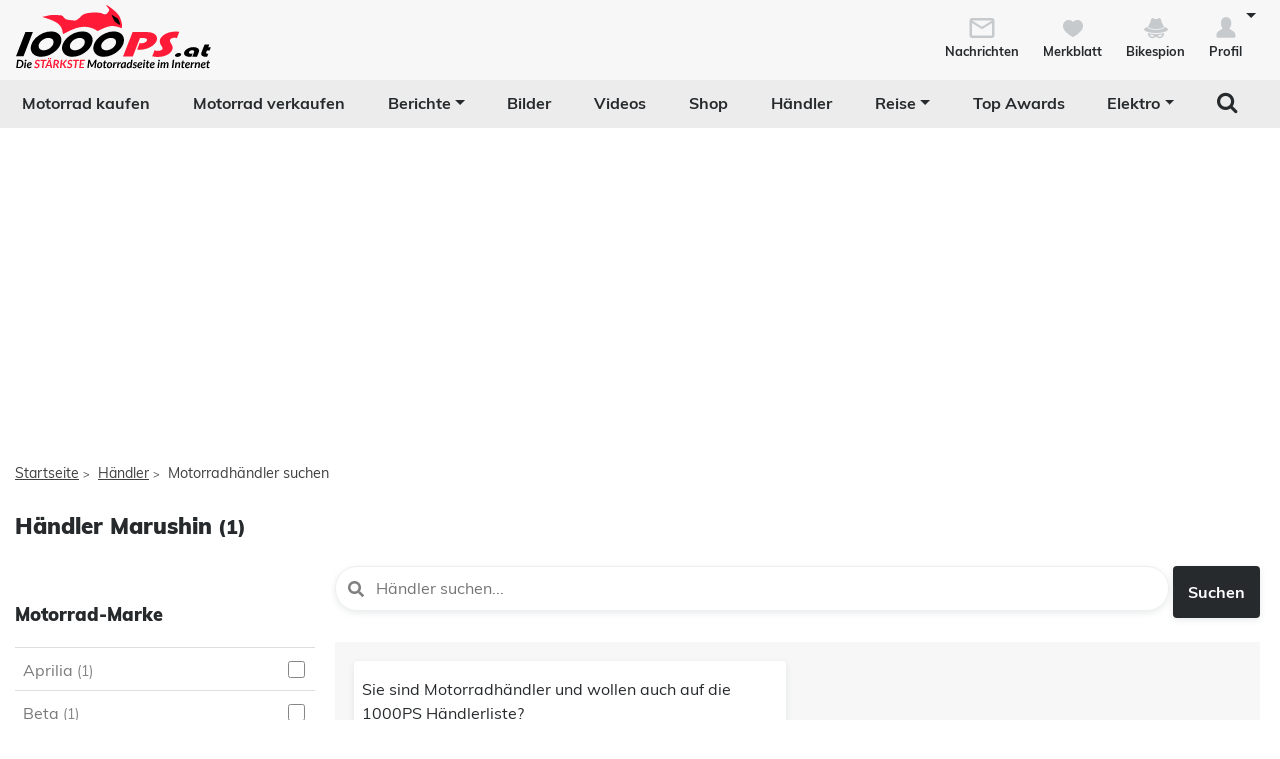

--- FILE ---
content_type: text/html; charset=utf-8
request_url: https://www.1000ps.at/motorradh%C3%A4ndler/produktmarke/Marushin
body_size: 39673
content:
<!DOCTYPE html>
<html lang="de-AT">
<head>
    <meta charset="utf-8" />
    <meta http-equiv="X-UA-Compatible" content="IE=edge,chrome=1" />
    <title>H&#228;ndler Marushin - 1000PS.at</title>
    <meta name="description" content="&#220;bersicht &#252;ber Motorradh&#228;ndler, Zubeh&#246;rmarke: Marushin auf 1000PS." />

    <meta name="robots" content="index,follow" />
    <meta name="viewport" content="width=device-width, initial-scale=1.0" />
    <meta name="publisher" content="1000PS" />
    <!-- zuletzt aktualisiert: 20.01.2026 10:50:58 -->
    
    <meta property="og:locale" content="de_AT" />
    <meta name="apple-itunes-app" content="app-id=1117397804" />
    <meta name="google-site-verification" content="9PyMhp1V8Xw1OodVT7OGsTDpCqnoZ-BDILYONqjO_Z8" />
    <link rel="apple-touch-icon" href="//images6.1000ps.net/images_new/iphone_favicon.png?format=png" type="image/png" />
    <link rel="shortcut icon" href="//images6.1000ps.net/1000ps/favicon.png" type="image/x-icon" />
            

    

            <meta property="og:image" content="https://images6.1000ps.net/1000ps.ch/Content/Redesign/img/logo/1000PS_AT.png?width=500&amp;height=261&amp;mode=pad" />
        
    <link href="https://static1.1000ps.ch/de/static/css/suche?v=20260120T020017" rel="stylesheet"/>

    <link href="https://static1.1000ps.ch/de/static/css/haendler?v=20260120T020017" rel="stylesheet"/>


    <link href="https://static1.1000ps.ch/de/static/css/main-at?v=20260120T020017" rel="stylesheet"/>

    <link href="https://static1.1000ps.ch/de/Content/themes/base/jquery-ui-bundle?v=20260120T020017" rel="stylesheet"/>

    <script src="https://static1.1000ps.ch/de/static/js/head?v=20260120T020017"></script>

    <script>
        var pathname = window.location.pathname;
        //console.log('pathname: ' + pathname + ', width: ' + window.innerWidth);
        if (pathname.startsWith('/gebrauchte-profisuche') || pathname.length == 1 || pathname == '/gebraucht-motorrad-verkaufen' || pathname == '/gebrauchte-motorraeder' ||
            pathname.startsWith('/haendler-') || pathname.startsWith('/motorrad-jobs') || pathname.startsWith('/motorradjob-') ||
            pathname.startsWith('/haendlerimpressum/') || pathname.startsWith('/merkblatt') || pathname.startsWith('/bikespion') || pathname.startsWith('/profilanzeigen') ||
            pathname.startsWith('/profilaendern') || pathname.startsWith('/Registrierung') || pathname.startsWith('/login') ||
            (window.innerWidth < 992 && pathname.startsWith('/gebrauchte-motorraeder') ||
                pathname.startsWith('/gebrauchtes-motorrad-') || pathname.startsWith('/motorrad-miete-verleih') ||
                pathname.startsWith('/motorradhändler') || pathname.startsWith('/motorrad-hotels') ||
                pathname.startsWith('/onlineshop/'))) {
            console.log('disalbe stickyFooterAd');
            window.dataLayer = window.dataLayer || [];
            window.dataLayer.push({
                'stickyFooterAd': 'disable',
            });
        }
    </script>
    

    <link rel="dns-prefetch" href="//online.mps-gba.de" />
    <link rel="dns-prefetch" href="//script.ioam.de" />
    <link rel="dns-prefetch" href="//cdns.symplr.de" />
    <link rel="dns-prefetch" href="//cockpit.symplr.de" />
    <link rel="dns-prefetch" href="//fast.nexx360.io" />
    <link rel="dns-prefetch" href="//www.googletagservices.com" />
    <link rel="dns-prefetch" href="//www.google-analytics.com" />
    <link rel="dns-prefetch" href="//hb.adscale.de" />
    <link rel="dns-prefetch" href="//ih.adscale.de" />
    <link rel="dns-prefetch" href="//securepubads.g.doubleclick.net" />
    <link rel="dns-prefetch" href="//pubads.g.doubleclick.net" />
    <link rel="dns-prefetch" href="//googleads.g.doubleclick.net" />
    <link rel="dns-prefetch" href="//pagead2.googlesyndication.com" /> 

    
        <script src="https://online.mps-gba.de/praeludium_src/mso/symplr_prefix.js"></script>
    
    
        <script src="https://online.mps-gba.de/praeludium_src/mso/SP-CMPauf1000psat.min.js"></script>
    

    <script src="//online.mps-gba.de/praeludium/1000psat.js?v=2"></script>

    
    

    <script>
        if (isMobileDevice()) {
            MPS_isMob = true;
        }
        else {
            MPS_isMob = false;
        }
    </script>
</head>
<body>
    <div id="backgroundblack" class="blackbackgroundstyle"></div>
    <header>
        
<nav class="navbar navbar-expand-lg navbar-light mainNaviNew jumpleft" id="myNavMenu" role="navigation">
    <div class="headermiddle jumpleft d-flex flex-row main-content-centered">    
                <div class="flex-fill">
                <a class="navbar-brand logo_1000ps_at_centered" href="https://www.1000ps.at" title="1000PS.at - Die stärkste Motorrad Seite im Internet"></a>
                </div>
        <button class="navbar-toggler order-lg-1 order-2 collapsed" type="button" data-bs-toggle="collapse" data-bs-target="#navbarNavDropdownNew" aria-controls="navbarNavDropdown" aria-expanded="false" aria-label="Toggle navigation">
            <span class="icon-bar top-bar"></span>
            <span class="icon-bar middle-bar"></span>
            <span class="icon-bar bottom-bar"></span>
        </button>
        
        <div class="collapse navbar-collapse order-lg-2 order-4" id="navbarNavDropdownNew">
            
<ul class="navbar-nav d-lg-none d-flex navbar-nav-scroll">
    <li class="nav-item d-none d-lg-block  ">
        <a class="nav-link" href="/gebrauchte-motorraeder" title="Motorrad kaufen">Motorrad kaufen</a>
    </li>
    <li class="nav-item d-block d-lg-none ">
        <a class="nav-link" href="/gebrauchte-profisuche" title="Motorrad kaufen">Motorrad kaufen</a>
    </li>
    <li class="nav-item ">
        <a class="nav-link" href="/gebraucht-motorrad-verkaufen" title="Motorrad verkaufen">Motorrad verkaufen</a>
    </li>
        <li class="dropdown ">
            <a href="/motorrad-berichte-suche" class="nav-link dropdown-toggle" data-bs-toggle="dropdown" role="button" aria-expanded="false" title="Motorrad Berichte" aria-haspopup="true">Berichte</a>
            <ul class="dropdown-menu boxshadowlg" role="menu">
                <li class="">
                    <a class="nav-link" href="/motorrad-testberichte" title="Motorrad Testberichte">Testberichte</a>
                </li>
                <li class="">
                    <a class="nav-link" href="/motorrad-neuvorstellungen" title="Motorrad Modellnews">Modellnews</a>
                </li>
                <li class="">
                    <a class="nav-link" href="/motorrad-businessnews" title="Motorrad Businessnews">Businessnews</a>
                </li>
                <li class="">
                    <a class="nav-link" href="/motorrad-veranstaltungen" title="Motorrad Veranstaltungen">Veranstaltungen</a>
                </li>
                <li class="">
                    <a class="nav-link" href="/motorrad-reiseberichte" title="Motorrad Reiseberichte">Reiseberichte</a>
                </li>
                <li class="">
                    <a class="nav-link" href="/motorrad-racingberichte" title="Motorrad Rennberichte">Rennberichte</a>
                </li>
            </ul>
        </li>
    <li class="">
        <a class="nav-link" href="/motorrad-bilder-galerien" title="Bilder">Bilder</a>
    </li>
        <li class="">
            <a class="nav-link" href="/motorradvideos" title="Videos">Videos</a>
        </li>
            <li class="">
            <a class="nav-link" href="/onlineshop" title="Shop">Shop</a>
        </li>
    <li class="active">
        <a class="nav-link" href="/motorradh%C3%A4ndler" title="Motorrad Händler">Händler</a>
    </li>
    <li class="dropdown ">
        <a href="#" class="nav-link dropdown-toggle" data-bs-toggle="dropdown" role="button" aria-expanded="false" title="Reise">Reise</a>
        <ul class="dropdown-menu boxshadowlg" role="menu">
                <li class="">
                    <a class="nav-link" href="/reise/motorradtouren" title="Motorradtouren">Motorradtouren</a>
                </li>
                <li class="">
                    <a class="nav-link" href="/motorrad-hotels" title="Motorrad Hotels">Hotels</a>
                </li>
            <li class="">
                <a class="nav-link" href="/motorrad-miete-verleih" title="Motorrad mieten">Motorrad mieten</a>
            </li>
                <li>
                    <a class="nav-link" href="/onlineshop/kategorie/Dienstleistungen/Reisen" title="Reiseangebote">Reiseangebote</a>
                </li>
            <li>
                <a class="nav-link" href="/motorrad-reiseanbieter" title="Reiseanbieter">Reiseanbieter</a>
            </li>
        </ul>
    </li>
    <li>
        <a class="nav-link" href="/schlagwort/1000ps-top-awards-2025" title="1000PS Top Awards">Top Awards</a>
    </li>
        <li class="dropdown dropdownreverse">
            <a href="#" class="nav-link dropdown-toggle stylelinkreverse" data-bs-toggle="dropdown" role="button" aria-expanded="false" title="Elektro" aria-haspopup="true">Elektro</a>
            <ul class="dropdown-menu boxshadowlg" role="menu">
                <li>
                    <a class="nav-link" href="/gebrauchte-motorraeder/typ/E-Bike" title="E-Bikes">E-Bikes</a>
                </li>
                <li>
                    <a class="nav-link" href="/gebrauchte-motorraeder/typ/Roller?Kraftstoff%5B0%5D=Elektro" title="E-Roller">E-Roller</a>
                </li>
                <li>

                    <a class="nav-link" href="/gebrauchte-motorraeder?Leistung=15+-+250&amp;Kraftstoff[0]=Elektro" title="E-Motorräder">E-Motorräder</a>
                </li>
                    <li>
                        <a class="nav-link" href="/schlagwort/elektromotorrad" title="E-Motorrad Tests">Tests</a>
                    </li>
            </ul>
        </li>

        <li class="specialsearchvisibilty">
            <a href="#" class="nav-link forsearch d-none d-lg-block" id="navbarDropdownSearch" data-bs-toggle="dropdown" role="button" aria-expanded="false" title="Suche" onkeyup="document.getElementById('SuchText').focus(); return false;">
                <i class="fa fa-search" style="font-size:1.4em;"></i>
            </a>
            <div class="dropdown-menu searchbuttonmenu" role="menu" aria-labelledby="navbarDropdownSearch">
                
<div class="contentwidget-factfinder-search">
    <form name="search_word_inc" action="/volltext-suche" method="GET"
        accept-charset="utf-8">
        <div class="row g-2">
            <div class="col">
                
                <div class="autocomplete mt-1">
                    <input class="searchinputstyle m-0 boxshadow whitebg" autocomplete="off" type="search"
                        id="SuchText84840470" name="query" value="" placeholder="Suchbegriff..."
                        title="1000PS durchsuchen" aria-label="1000PS durchsuchen"
                        aria-describedby="Durchsuche unsere Webseite nach Motorrädern, Bildern, Berichten, Videos." />
                </div>
            </div>
            <div class="col-auto">
                <input class="standard-button" type="submit"  value="Suchen" />
            </div>
        </div>
    </form>
</div>




            </div>
        </li>
</ul>
        </div>
        <ul class="d-flex flex-row justify-content-end mt-2 profilemenunew order-1 order-lg-4 p-0">
                <li class="">
                    <a class="boxlinkdefault nav-link" href="/meine-nachrichten" title="Meine Nachrichten">
                        <div class="d-flex flex-column me-2">
                            <div class="mx-auto notification-container">
                                <img src="data:image/svg+xml,%3Csvg xmlns='http://www.w3.org/2000/svg' %3E%3Ccircle cx='15' cy='15' r='10' fill='%23c6cacd' /%3E%3C/svg%3E" data-src="//images6.1000ps.net/1000ps.ch/Content/Redesign/img/mail.svg" width="30" height="30" class="lazyload" alt="Nachrichten Icon" title="Nachrichten" />
                                <span id="notification-badge" class="fontsize08" style="display: none"></span>
                            </div>
                            <span class="fontsize08 colorfontdefault bold">Nachrichten</span>
                        </div>
                    </a>
                </li>
            <li class=" hidesmall">
                <a class="boxlinkdefault nav-link" href="/merkblatt" title="Mein Merkblatt">
                    <div class="d-flex flex-column me-2">
                        <img src="data:image/svg+xml,%3Csvg xmlns='http://www.w3.org/2000/svg' %3E%3Ccircle cx='15' cy='15' r='10' fill='%23c6cacd' /%3E%3C/svg%3E" data-src="//images6.1000ps.net/1000ps.ch/Content/Redesign/img/heart-grey.svg" width="30" height="30" class="mx-auto lazyload" alt="Herz Icon" title="Merkblatt" />
                        <span class="fontsize08 colorfontdefault bold">Merkblatt</span>
                    </div>
                </a>
            </li>
            <li class=" hidesmall">
                <a class="boxlinkdefault nav-link" href="/bikespion" title="Mein Bikespion">
                    <div class="d-flex flex-column me-2">
                        <img src="data:image/svg+xml,%3Csvg xmlns='http://www.w3.org/2000/svg' %3E%3Ccircle cx='15' cy='15' r='10' fill='%23c6cacd' /%3E%3C/svg%3E" data-src="//images6.1000ps.net/1000ps.ch/Content/Redesign/img/spy.svg" width="30" height="30" class="mx-auto lazyload" alt="Bikespion Icon" title="Bikespion" />
                        <span class="fontsize08 colorfontdefault bold">Bikespion</span>
                    </div>
                </a>
            </li>
            <li class="dropdown ">
                <a class="boxlinkdefault nav-link dropdown-toggle" href="/profilanzeigen" id="navbarDropdownProfilMenu" data-bs-toggle="dropdown" role="button" aria-expanded="false" title="Mein Profil">
                    <div class="d-flex flex-column">
                        <img src="data:image/svg+xml,%3Csvg xmlns='http://www.w3.org/2000/svg' %3E%3Ccircle cx='15' cy='15' r='10' fill='%23c6cacd' /%3E%3C/svg%3E" data-src="//images6.1000ps.net/1000ps.ch/Content/Redesign/img/user.svg" width="30" height="30" class="mx-auto lazyload" alt="User Icon" title="Profil" />
                        <span class="fontsize08 colorfontdefault bold">Profil</span>
                    </div>
                </a>
                <ul class="dropdown-menu usermenu boxshadowlg dropdown-menu-end" role="menu" aria-labelledby="navbarDropdownProfilMenu" id="user_profil_menu">
                    <li class="profil_login_register">
                        <a class="nav-link" href="/login?returnurl=%2fmotorradh%c3%a4ndler%2fproduktmarke%2fMarushin"
                           title="Anmelden" rel="nofollow">
                            Anmelden
                        </a>
                    </li>
                    <li class="profil_login_register">
                        <a class="nav-link" href="/Registrierung?returnurl=%2fmotorradh%c3%a4ndler%2fproduktmarke%2fMarushin"
                           title="Registrieren" rel="nofollow">
                            Registrieren
                        </a>
                    </li>
                    <li>
                        <a class="nav-link" href="/meine-inserate" title="Meine Inserate" target="_blank" rel="nofollow">Meine Inserate</a>
                    </li>
                    <li class="showsmall">
                        <a class="nav-link" href="/merkblatt" title="Mein Merkblatt">Merkblatt</a></li>
                    <li class="showsmall">
                        <a class="nav-link" href="/bikespion" title="Mein Bikespion">Bikespion</a>
                    </li>
                        <li>
                            <a class="nav-link" href="/meine-inserate" title="Meine Umbauten" target="_blank" rel="nofollow">Meine Umbauten</a>
                        </li>
                    <li class="">
                        <a class="nav-link" href="/profilanzeigen" title="Mein Profil" rel="nofollow">Mein Profil</a>
                    </li>
                    <li class="ausloggen-icon profil_logout" style="display:none">
                        <a class="nav-link" href="/logout?returnurl=%2fmotorradh%c3%a4ndler%2fproduktmarke%2fMarushin" title="Ausloggen" rel="nofollow">
                            Ausloggen
                        </a>
                    </li>
                </ul>
            </li>
        </ul>
    </div>
</nav>
<div class="d-none d-lg-block zweitemenuleiste jumpleft" id="myNavMenuZwei">
    <div>
        
<ul class="d-flex justify-content-between list-unstyled w-100">
    <li class="nav-item d-none d-lg-block  ">
        <a class="nav-link" href="/gebrauchte-motorraeder" title="Motorrad kaufen">Motorrad kaufen</a>
    </li>
    <li class="nav-item d-block d-lg-none ">
        <a class="nav-link" href="/gebrauchte-profisuche" title="Motorrad kaufen">Motorrad kaufen</a>
    </li>
    <li class="nav-item ">
        <a class="nav-link" href="/gebraucht-motorrad-verkaufen" title="Motorrad verkaufen">Motorrad verkaufen</a>
    </li>
        <li class="dropdown ">
            <a href="/motorrad-berichte-suche" class="nav-link dropdown-toggle" data-bs-toggle="dropdown" role="button" aria-expanded="false" title="Motorrad Berichte" aria-haspopup="true">Berichte</a>
            <ul class="dropdown-menu boxshadowlg" role="menu">
                <li class="">
                    <a class="nav-link" href="/motorrad-testberichte" title="Motorrad Testberichte">Testberichte</a>
                </li>
                <li class="">
                    <a class="nav-link" href="/motorrad-neuvorstellungen" title="Motorrad Modellnews">Modellnews</a>
                </li>
                <li class="">
                    <a class="nav-link" href="/motorrad-businessnews" title="Motorrad Businessnews">Businessnews</a>
                </li>
                <li class="">
                    <a class="nav-link" href="/motorrad-veranstaltungen" title="Motorrad Veranstaltungen">Veranstaltungen</a>
                </li>
                <li class="">
                    <a class="nav-link" href="/motorrad-reiseberichte" title="Motorrad Reiseberichte">Reiseberichte</a>
                </li>
                <li class="">
                    <a class="nav-link" href="/motorrad-racingberichte" title="Motorrad Rennberichte">Rennberichte</a>
                </li>
            </ul>
        </li>
    <li class="">
        <a class="nav-link" href="/motorrad-bilder-galerien" title="Bilder">Bilder</a>
    </li>
        <li class="">
            <a class="nav-link" href="/motorradvideos" title="Videos">Videos</a>
        </li>
            <li class="">
            <a class="nav-link" href="/onlineshop" title="Shop">Shop</a>
        </li>
    <li class="active">
        <a class="nav-link" href="/motorradh%C3%A4ndler" title="Motorrad Händler">Händler</a>
    </li>
    <li class="dropdown ">
        <a href="#" class="nav-link dropdown-toggle" data-bs-toggle="dropdown" role="button" aria-expanded="false" title="Reise">Reise</a>
        <ul class="dropdown-menu boxshadowlg" role="menu">
                <li class="">
                    <a class="nav-link" href="/reise/motorradtouren" title="Motorradtouren">Motorradtouren</a>
                </li>
                <li class="">
                    <a class="nav-link" href="/motorrad-hotels" title="Motorrad Hotels">Hotels</a>
                </li>
            <li class="">
                <a class="nav-link" href="/motorrad-miete-verleih" title="Motorrad mieten">Motorrad mieten</a>
            </li>
                <li>
                    <a class="nav-link" href="/onlineshop/kategorie/Dienstleistungen/Reisen" title="Reiseangebote">Reiseangebote</a>
                </li>
            <li>
                <a class="nav-link" href="/motorrad-reiseanbieter" title="Reiseanbieter">Reiseanbieter</a>
            </li>
        </ul>
    </li>
    <li>
        <a class="nav-link" href="/schlagwort/1000ps-top-awards-2025" title="1000PS Top Awards">Top Awards</a>
    </li>
        <li class="dropdown dropdownreverse">
            <a href="#" class="nav-link dropdown-toggle stylelinkreverse" data-bs-toggle="dropdown" role="button" aria-expanded="false" title="Elektro" aria-haspopup="true">Elektro</a>
            <ul class="dropdown-menu boxshadowlg" role="menu">
                <li>
                    <a class="nav-link" href="/gebrauchte-motorraeder/typ/E-Bike" title="E-Bikes">E-Bikes</a>
                </li>
                <li>
                    <a class="nav-link" href="/gebrauchte-motorraeder/typ/Roller?Kraftstoff%5B0%5D=Elektro" title="E-Roller">E-Roller</a>
                </li>
                <li>

                    <a class="nav-link" href="/gebrauchte-motorraeder?Leistung=15+-+250&amp;Kraftstoff[0]=Elektro" title="E-Motorräder">E-Motorräder</a>
                </li>
                    <li>
                        <a class="nav-link" href="/schlagwort/elektromotorrad" title="E-Motorrad Tests">Tests</a>
                    </li>
            </ul>
        </li>

        <li class="specialsearchvisibilty">
            <a href="#" class="nav-link forsearch d-none d-lg-block" id="navbarDropdownSearch" data-bs-toggle="dropdown" role="button" aria-expanded="false" title="Suche" onkeyup="document.getElementById('SuchText').focus(); return false;">
                <i class="fa fa-search" style="font-size:1.4em;"></i>
            </a>
            <div class="dropdown-menu searchbuttonmenu" role="menu" aria-labelledby="navbarDropdownSearch">
                
<div class="contentwidget-factfinder-search">
    <form name="search_word_inc" action="/volltext-suche" method="GET"
        accept-charset="utf-8">
        <div class="row g-2">
            <div class="col">
                
                <div class="autocomplete mt-1">
                    <input class="searchinputstyle m-0 boxshadow whitebg" autocomplete="off" type="search"
                        id="SuchText84996735" name="query" value="" placeholder="Suchbegriff..."
                        title="1000PS durchsuchen" aria-label="1000PS durchsuchen"
                        aria-describedby="Durchsuche unsere Webseite nach Motorrädern, Bildern, Berichten, Videos." />
                </div>
            </div>
            <div class="col-auto">
                <input class="standard-button" type="submit"  value="Suchen" />
            </div>
        </div>
    </form>
</div>




            </div>
        </li>
</ul>
    </div>
</div>
    </header>

    
                <div class="container-billboard zweitesmenu mx-auto">
                    <div id="topBanner"><div id="mrd_fullsize">
    
        <div id="1000ps.at_Banner_1"></div>
    <script>
        
        
        var dataLayer;"MPS_isMob"in window&&!MPS_isMob?(console.log("%c MPS %c AdProxy %c MSO Mandant adTag: banner placed in DIV 1000ps.at_Banner_1","color: white; background: dimgray; font-weight: bold","color: red; background: lightgrey","color: black"),document.getElementById("1000ps.at_Banner_1").setAttribute("data-mps_adname","banner"),window.MPS_specialAUs&&window.MPS_specialAUs.includes(window.SDM_defzone.toLowerCase())&&document.getElementById("1000ps.at_Banner_1").setAttribute("id","1000ps.at_Banner_1/rotationsfrei"),(dataLayer=window.dataLayer||[]).push({adUnit:"1000ps.at_Banner_1",tagname:"banner"}),dataLayer.push({adUnit:"1000ps.at_Banner_1/rotationsfrei",tagname:"banner"}),window.MPS_consecSlot||(MPS_consecSlot=!0,window.SDM_defzone=window.SDM_defzone||"rest",MPS_replacetargeting("mps_zone",SDM_defzone),window.MPS_specialAUs&&window.MPS_specialAUs.includes(window.SDM_defzone.toLowerCase())&&MPS_replacetargeting("mps_rotationsfrei","true"))):document.getElementById("1000ps.at_Banner_1").setAttribute("id","SILENCED_1000ps.at_Banner_1");
        
        
    </script>
    
</div></div>
                    <div class="topmobile">
    
        <div id="1000ps.at_Topmobile_1"></div>
    <script>
        
        
        (function () {
            if (typeof window.loadApgc === "undefined") {
                throw new Error("Praelude is missing!");
            }

            
            
            window.loadApgc(SDM_defsite, SDM_defzone, "692f078d6eca2e00082474fc");

            if (window.apgc.use === 0) {
                var dataLayer;"MPS_isMob"in window&&MPS_isMob?(console.log("%c MPS %c AdProxy %c MSO Mandant adTag: topmobile placed in DIV 1000ps.at_Topmobile_1","color: white; background: dimgray; font-weight: bold","color: red; background: lightgrey","color: black"),document.getElementById("1000ps.at_Topmobile_1").setAttribute("data-mps_adname","topmobile"),window.MPS_specialAUs&&window.MPS_specialAUs.includes(window.SDM_defzone.toLowerCase())&&document.getElementById("1000ps.at_Topmobile_1").setAttribute("id","1000ps.at_Topmobile_1/rotationsfrei"),(dataLayer=window.dataLayer||[]).push({adUnit:"1000ps.at_Topmobile_1",tagname:"topmobile"}),dataLayer.push({adUnit:"1000ps.at_Topmobile_1/rotationsfrei",tagname:"topmobile"}),window.MPS_consecSlot||(MPS_consecSlot=!0,window.SDM_defzone=window.SDM_defzone||"rest",MPS_replacetargeting("mps_zone",SDM_defzone),window.MPS_specialAUs&&window.MPS_specialAUs.includes(window.SDM_defzone.toLowerCase())&&MPS_replacetargeting("mps_rotationsfrei","true"))):document.getElementById("1000ps.at_Topmobile_1").setAttribute("id","SILENCED_1000ps.at_Topmobile_1");
            } else if (window.apgc.use === 1) {
                var dataLayer;"MPS_isMob"in window&&MPS_isMob?(console.log("%c MPS %c AdProxy %c MSO Mandant adTag: topmobile placed in DIV 1000ps.at_Topmobile_1","color: white; background: dimgray; font-weight: bold","color: red; background: lightgrey","color: black"),document.getElementById("1000ps.at_Topmobile_1").setAttribute("data-mps_adname","topmobile"),window.MPS_specialAUs&&window.MPS_specialAUs.includes(window.SDM_defzone.toLowerCase())&&document.getElementById("1000ps.at_Topmobile_1").setAttribute("id","1000ps.at_Topmobile_1/rotationsfrei"),(dataLayer=window.dataLayer||[]).push({adUnit:"1000ps.at_Topmobile_1",tagname:"topmobile"}),dataLayer.push({adUnit:"1000ps.at_Topmobile_1/rotationsfrei",tagname:"topmobile"}),window.MPS_consecSlot||(MPS_consecSlot=!0,window.SDM_defzone=window.SDM_defzone||"rest",MPS_replacetargeting("mps_zone",SDM_defzone),window.MPS_specialAUs&&window.MPS_specialAUs.includes(window.SDM_defzone.toLowerCase())&&MPS_replacetargeting("mps_rotationsfrei","true"))):document.getElementById("1000ps.at_Topmobile_1").setAttribute("id","SILENCED_1000ps.at_Topmobile_1");
            }
            
        })()
        
        
    </script>
    
</div>
                </div>

<div class="inventarcounter" id="bb-d9ff38c58e9741599c842699c59e7690"></div>
    
        <div class="container-sky-ad werbungfixedad" id="stickyadbox">
            
    <div>
<div id="frnAdSky"><div id="frnAdSkyPos">
    
        <div id="1000ps.at_Sky_1"></div>
    <script>
        
        
        var dataLayer;"MPS_isMob"in window&&!MPS_isMob?(console.log("%c MPS %c AdProxy %c MSO Mandant adTag: sky placed in DIV 1000ps.at_Sky_1","color: white; background: dimgray; font-weight: bold","color: red; background: lightgrey","color: black"),document.getElementById("1000ps.at_Sky_1").setAttribute("data-mps_adname","sky"),window.MPS_specialAUs&&window.MPS_specialAUs.includes(window.SDM_defzone.toLowerCase())&&document.getElementById("1000ps.at_Sky_1").setAttribute("id","1000ps.at_Sky_1/rotationsfrei"),(dataLayer=window.dataLayer||[]).push({adUnit:"1000ps.at_Sky_1",tagname:"sky"}),dataLayer.push({adUnit:"1000ps.at_Sky_1/rotationsfrei",tagname:"sky"}),window.MPS_consecSlot||(MPS_consecSlot=!0,window.SDM_defzone=window.SDM_defzone||"rest",MPS_replacetargeting("mps_zone",SDM_defzone),window.MPS_specialAUs&&window.MPS_specialAUs.includes(window.SDM_defzone.toLowerCase())&&MPS_replacetargeting("mps_rotationsfrei","true"))):document.getElementById("1000ps.at_Sky_1").setAttribute("id","SILENCED_1000ps.at_Sky_1");
        
        
    </script>
    
</div></div>    </div>
      
            
<div class="inventarcounter" id="sb-3fb22356ecfa42de89423a6793618a56"></div>

            
        </div>
    <div class="containercentered jumpleft my-4 my-md-5 " id="layoutcontainer">
        <div class="">
                <div class="row g-0 my-2">
        <div class="col">
            <ol id="breadcrumbs">                
                        <li><a href="/" title="Startseite">Startseite</a><span>></span></li>
                        <li><a href="/motorradh&#228;ndler" title="H&#228;ndler">Händler</a><span>></span></li>
                        <li>Motorradhändler suchen</li>
            </ol>
        </div>
    </div>
    <script type="application/ld+json">
        [{
        "@context": "http://schema.org",
        "@type": "BreadcrumbList",
        "itemListElement":
        [
            {
                "@type":"ListItem",
                "position": 1,
                "item":
                {
                    "@id":"https://www.1000ps.at/",
                    "name":"Startseite"
                }
            }
                ,
            {
                "@type":"ListItem",
                "position": 2,
                "item":
                {
                    "@id":"https://www.1000ps.at/motorradh&#228;ndler",
                    "name":"H&#228;ndler"
                }
            }
                ,
            {
                "@type":"ListItem",
                "position": 3,
                "item":
                {
                    "@id":"https://www.1000ps.at/motorradh&#228;ndler/produktmarke/Marushin",
                    "name":"Motorradh&#228;ndler suchen"
                }
            }
        ]
        }]
    </script>

        </div>
        <main>
            <div class="factfindersearch suchseite">
    <div class="blackbackgroundstyleSuche"></div>
    <div class="loadinggif">
        <img src="https://images6.1000ps.net/images/loadingrot.gif" alt="Fahrendes Motorrad" width="250" title="Einen kleinen Augenblick..." style="margin-left:0;" />
    </div>
    <div class="row my-4">
    <div class="col">
            <h1 class="d-inline">H&#228;ndler Marushin</h1><span class="fontsize2 bolder"> (1)</span>
    </div>
</div>
    <div class="linke-spalte-widgets">
            <div class="benfilterstyle sidebar-widget">
    <div>
        <div class="row py-2 mt-4 colorfontdefault sliderstyle g-0 borderbottom">
            <div class="col">
                    <h3>Motorrad-Marke</h3>
            </div>
        </div>
    </div>
        <div class="item filter filter-multiselect MotorradMarkencontainer-modelluebersicht">
            <div id="MotorradMarkenMultiSelectListe">
                <ul>
                            <li>
                                <a title="Aprilia" href="/motorradh&#228;ndler/marke/Aprilia?ZubehoerMarke[0]=Marushin" aria-label="Aprilia auswählen" class="text">
                                    Aprilia <small>(1)</small>                                </a>
                            </li>
                            <li>
                                <a title="Beta" href="/motorradh&#228;ndler/marke/Beta?ZubehoerMarke[0]=Marushin" aria-label="Beta auswählen" class="text">
                                    Beta <small>(1)</small>                                </a>
                            </li>
                            <li>
                                <a title="Cagiva" href="/motorradh&#228;ndler/marke/Cagiva?ZubehoerMarke[0]=Marushin" aria-label="Cagiva auswählen" class="text">
                                    Cagiva <small>(1)</small>                                </a>
                            </li>
                            <li>
                                <a title="E-Max" href="/motorradh&#228;ndler/marke/E-Max?ZubehoerMarke[0]=Marushin" aria-label="E-Max auswählen" class="text">
                                    E-Max <small>(1)</small>                                </a>
                            </li>
                            <li>
                                <a title="Horwin" href="/motorradh&#228;ndler/marke/Horwin?ZubehoerMarke[0]=Marushin" aria-label="Horwin auswählen" class="text">
                                    Horwin <small>(1)</small>                                </a>
                            </li>
                            <li>
                                <a title="Hyosung" href="/motorradh&#228;ndler/marke/Hyosung?ZubehoerMarke[0]=Marushin" aria-label="Hyosung auswählen" class="text">
                                    Hyosung <small>(1)</small>                                </a>
                            </li>
                            <li>
                                <a title="KSR Moto" href="/motorradh&#228;ndler/marke/KSR-Moto?ZubehoerMarke[0]=Marushin" aria-label="KSR Moto auswählen" class="text">
                                    KSR Moto <small>(1)</small>                                </a>
                            </li>
                            <li>
                                <a title="Lambretta" href="/motorradh&#228;ndler/marke/Lambretta?ZubehoerMarke[0]=Marushin" aria-label="Lambretta auswählen" class="text">
                                    Lambretta <small>(1)</small>                                </a>
                            </li>
                            <li>
                                <a title="Luxxon" href="/motorradh&#228;ndler/marke/Luxxon?ZubehoerMarke[0]=Marushin" aria-label="Luxxon auswählen" class="text">
                                    Luxxon <small>(1)</small>                                </a>
                            </li>
                            <li>
                                <a title="Motobi" href="/motorradh&#228;ndler/marke/Motobi?ZubehoerMarke[0]=Marushin" aria-label="Motobi auswählen" class="text">
                                    Motobi <small>(1)</small>                                </a>
                            </li>
                            <li>
                                <a title="Motorhispania" href="/motorradh&#228;ndler/marke/Motorhispania?ZubehoerMarke[0]=Marushin" aria-label="Motorhispania auswählen" class="text">
                                    Motorhispania <small>(1)</small>                                </a>
                            </li>
                            <li>
                                <a title="Sym" href="/motorradh&#228;ndler/marke/Sym?ZubehoerMarke[0]=Marushin" aria-label="Sym auswählen" class="text">
                                    Sym <small>(1)</small>                                </a>
                            </li>
                            <li>
                                <a title="Z&#252;ndapp" href="/motorradh&#228;ndler/marke/Zuendapp?ZubehoerMarke[0]=Marushin" aria-label="Z&#252;ndapp auswählen" class="text">
                                    Z&#252;ndapp <small>(1)</small>                                </a>
                            </li>
                </ul>
            </div>
        </div>
<div class="row mt-3">
    <div class="col"></div>
</div>
            <div class="py-2"></div>
    <div>
        <div class="row py-2 mt-4 colorfontdefault sliderstyle g-0 borderbottom">
            <div class="col">
                    <h3>Region</h3>
            </div>
        </div>
    </div>
        <div class="item filter filter-multiselect RegionNamecontainer-modelluebersicht">
            <div id="RegionNameMultiSelectListe">
                <ul>                        
                            <li>
                                <a title="Ober&#246;sterreich" href="/motorradh&#228;ndler/region/Oberoesterreich?ZubehoerMarke[0]=Marushin" aria-label="Ober&#246;sterreich auswählen" class="text">
                                    Ober&#246;sterreich <small>(1)</small>                                </a>
                            </li>
                </ul>
            </div>
        </div>
<div class="row mt-3">
    <div class="col"></div>
</div>
            <div class="py-2"></div>
        <button class="row py-2 mt-4 colorfontdefault sliderstyle g-0 buttonsearchmodal borderbottom" data-bs-toggle="modal" data-bs-target="#ProduktMarkenModal" title="Zubeh&#246;r-Marke ändern">
            <div class="col">
                    <h3>Zubeh&#246;r-Marke</h3>
            </div>
            <div class="col-auto ms-1">
                    <img src="//images6.1000ps.net/1000ps.ch/Content/Redesign/img/arrow-right-dark.svg" width="20" height="20" alt="Pfeil rechts" title="Zubeh&#246;r-Marke ändern" />
            </div>
        </button>      
        <div class="item filter filter-multiselect">
            <ul>
                    <li>
                        <a title="Auswahl aufheben" href="/motorradh&#228;ndler" aria-label="Marushin Auswahl aufheben" class="textausgewaehlt">
                            Marushin <small>(1)</small>                        </a>
                    </li>
            </ul>
        </div>
        <div class="row pt-2 pb-3">
            <div class="col">
                <button type="button" class="weitere-artikel-button w-100" data-bs-toggle="modal" data-bs-target="#ProduktMarkenModal" title="Weitere Zubeh&#246;r-Marken anzeigen">
                    Weitere Zubeh&#246;r-Marken
                </button>
            </div>
        </div>
        <div class="modal fade newfilterstyledialog fixedbottombuttons" tabindex="-1" role="dialog" id="ProduktMarkenModal" aria-labelledby="ProduktMarkenModal" aria-hidden="true">
            <div class="modal-dialog modal-dialog-scrollable" role="document">
                <div class="modal-content d-flex flex-column" style="max-height: 90vh;margin-top:5vh;">
                    <div class="header">
                        <button type="button" class="back" data-bs-dismiss="modal" aria-label="Close">
                            <img src="//images6.1000ps.net/1000ps.ch/Content/Redesign/img/back.svg" alt="Schließen" title="Schließen" width="25" height="25" />
                        </button>
                        <h3 class="dialogheader d-inline-block">Zubeh&#246;r-Marke</h3>
                        <div class="row g-0 mx-1">
                            <div class="col-12 mb-2">
                                <input class="searchinputstyle m-0 mt-1" type="search" id="ProduktMarkenInput" onkeyup="filterMyListById('ProduktMarken')" placeholder="Zubeh&#246;r-Marke filtern..." title="Zubeh&#246;r-Marke filtern" aria-label="Zubeh&#246;r-Marke filtern..." />
                            </div>
                            <div class="col-12">
                                
                                    
        <div class="topnaviauswahl scrolling-wrapper d-flex d-sm-inline-block" id="ProduktMarkenSelectedAuswahl">
            <div class="" id="ProduktMarkenSelectedAuswahl1">
                
                <p class="text selected"><span class="d-none">Marushin</span>Marushin&nbsp;&nbsp;<a class="boxlink" title="Auswahl aufheben: Marushin" href="#" onclick="removeFromSelected('ProduktMarkenSelectedAuswahl','Marushin', 'ProduktMarkenSelectedAuswahl1','ProduktMarken')"><img src="//images6.1000ps.net/1000ps.ch/Content/Redesign/img/delete-dark.svg" width="15" height="15" alt="Löschen" title="Auswahl aufheben: Marushin" /></a></p>
            </div>
        </div>

                                
                            </div>
                        </div>
                    </div>
                    <div class="modal-body">
                        <div class="welldone">
                            <ul class="list-group checked-list-box" id="ProduktMarkenList">
                                                                        <li class="list-group-item">
                                            <button class="buttonsearchmodal">
                                                
                                                <span class="inhalt">100 percent</span><p class="inhalt">100 percent</p><small>2</small>                                            </button>
                                        </li>
                                        <li class="list-group-item">
                                            <button class="buttonsearchmodal">
                                                
                                                <span class="inhalt">100% Goggles</span><p class="inhalt">100% Goggles</p><small>28</small>                                            </button>
                                        </li>
                                        <li class="list-group-item">
                                            <button class="buttonsearchmodal">
                                                
                                                <span class="inhalt">4SR</span><p class="inhalt">4SR</p><small>1</small>                                            </button>
                                        </li>
                                        <li class="list-group-item">
                                            <button class="buttonsearchmodal">
                                                
                                                <span class="inhalt">6D</span><p class="inhalt">6D</p><small>1</small>                                            </button>
                                        </li>
                                        <li class="list-group-item">
                                            <button class="buttonsearchmodal">
                                                
                                                <span class="inhalt">ABM</span><p class="inhalt">ABM</p><small>14</small>                                            </button>
                                        </li>
                                        <li class="list-group-item">
                                            <button class="buttonsearchmodal">
                                                
                                                <span class="inhalt">ABUS</span><p class="inhalt">ABUS</p><small>4</small>                                            </button>
                                        </li>
                                        <li class="list-group-item">
                                            <button class="buttonsearchmodal">
                                                
                                                <span class="inhalt">AC Schnitzer</span><p class="inhalt">AC Schnitzer</p><small>2</small>                                            </button>
                                        </li>
                                        <li class="list-group-item">
                                            <button class="buttonsearchmodal">
                                                
                                                <span class="inhalt">AFAM</span><p class="inhalt">AFAM</p><small>21</small>                                            </button>
                                        </li>
                                        <li class="list-group-item">
                                            <button class="buttonsearchmodal">
                                                
                                                <span class="inhalt">AFX HELMETS</span><p class="inhalt">AFX HELMETS</p><small>2</small>                                            </button>
                                        </li>
                                        <li class="list-group-item">
                                            <button class="buttonsearchmodal">
                                                
                                                <span class="inhalt">AGM</span><p class="inhalt">AGM</p><small>2</small>                                            </button>
                                        </li>
                                        <li class="list-group-item">
                                            <button class="buttonsearchmodal">
                                                
                                                <span class="inhalt">AGV</span><p class="inhalt">AGV</p><small>18</small>                                            </button>
                                        </li>
                                        <li class="list-group-item">
                                            <button class="buttonsearchmodal">
                                                
                                                <span class="inhalt">AIM</span><p class="inhalt">AIM</p><small>3</small>                                            </button>
                                        </li>
                                        <li class="list-group-item">
                                            <button class="buttonsearchmodal">
                                                
                                                <span class="inhalt">AJP</span><p class="inhalt">AJP</p><small>6</small>                                            </button>
                                        </li>
                                        <li class="list-group-item">
                                            <button class="buttonsearchmodal">
                                                
                                                <span class="inhalt">AKE</span><p class="inhalt">AKE</p><small>1</small>                                            </button>
                                        </li>
                                        <li class="list-group-item">
                                            <button class="buttonsearchmodal">
                                                
                                                <span class="inhalt">ALPINA</span><p class="inhalt">ALPINA</p><small>1</small>                                            </button>
                                        </li>
                                        <li class="list-group-item">
                                            <button class="buttonsearchmodal">
                                                
                                                <span class="inhalt">APRILIA</span><p class="inhalt">APRILIA</p><small>24</small>                                            </button>
                                        </li>
                                        <li class="list-group-item">
                                            <button class="buttonsearchmodal">
                                                
                                                <span class="inhalt">ASTERISK</span><p class="inhalt">ASTERISK</p><small>2</small>                                            </button>
                                        </li>
                                        <li class="list-group-item">
                                            <button class="buttonsearchmodal">
                                                
                                                <span class="inhalt">ASV Inventions</span><p class="inhalt">ASV Inventions</p><small>1</small>                                            </button>
                                        </li>
                                        <li class="list-group-item">
                                            <button class="buttonsearchmodal">
                                                
                                                <span class="inhalt">AUNER</span><p class="inhalt">AUNER</p><small>27</small>                                            </button>
                                        </li>
                                        <li class="list-group-item">
                                            <button class="buttonsearchmodal">
                                                
                                                <span class="inhalt">AXO</span><p class="inhalt">AXO</p><small>3</small>                                            </button>
                                        </li>
                                        <li class="list-group-item">
                                            <button class="buttonsearchmodal">
                                                
                                                <span class="inhalt">Accossato</span><p class="inhalt">Accossato</p><small>1</small>                                            </button>
                                        </li>
                                        <li class="list-group-item">
                                            <button class="buttonsearchmodal">
                                                
                                                <span class="inhalt">Acebikes</span><p class="inhalt">Acebikes</p><small>1</small>                                            </button>
                                        </li>
                                        <li class="list-group-item">
                                            <button class="buttonsearchmodal">
                                                
                                                <span class="inhalt">Acerbis</span><p class="inhalt">Acerbis</p><small>54</small>                                            </button>
                                        </li>
                                        <li class="list-group-item">
                                            <button class="buttonsearchmodal">
                                                
                                                <span class="inhalt">Add On Accessories</span><p class="inhalt">Add On Accessories</p><small>2</small>                                            </button>
                                        </li>
                                        <li class="list-group-item">
                                            <button class="buttonsearchmodal">
                                                
                                                <span class="inhalt">Adly</span><p class="inhalt">Adly</p><small>3</small>                                            </button>
                                        </li>
                                        <li class="list-group-item">
                                            <button class="buttonsearchmodal">
                                                
                                                <span class="inhalt">Aeon</span><p class="inhalt">Aeon</p><small>4</small>                                            </button>
                                        </li>
                                        <li class="list-group-item">
                                            <button class="buttonsearchmodal">
                                                
                                                <span class="inhalt">Airoh</span><p class="inhalt">Airoh</p><small>25</small>                                            </button>
                                        </li>
                                        <li class="list-group-item">
                                            <button class="buttonsearchmodal">
                                                
                                                <span class="inhalt">Airsal</span><p class="inhalt">Airsal</p><small>7</small>                                            </button>
                                        </li>
                                        <li class="list-group-item">
                                            <button class="buttonsearchmodal">
                                                
                                                <span class="inhalt">Airspline</span><p class="inhalt">Airspline</p><small>1</small>                                            </button>
                                        </li>
                                        <li class="list-group-item">
                                            <button class="buttonsearchmodal">
                                                
                                                <span class="inhalt">Aixam</span><p class="inhalt">Aixam</p><small>4</small>                                            </button>
                                        </li>
                                        <li class="list-group-item">
                                            <button class="buttonsearchmodal">
                                                
                                                <span class="inhalt">Akrapovic</span><p class="inhalt">Akrapovic</p><small>76</small>                                            </button>
                                        </li>
                                        <li class="list-group-item">
                                            <button class="buttonsearchmodal">
                                                
                                                <span class="inhalt">Alpha-Technik</span><p class="inhalt">Alpha-Technik</p><small>23</small>                                            </button>
                                        </li>
                                        <li class="list-group-item">
                                            <button class="buttonsearchmodal">
                                                
                                                <span class="inhalt">Alpinestars</span><p class="inhalt">Alpinestars</p><small>38</small>                                            </button>
                                        </li>
                                        <li class="list-group-item">
                                            <button class="buttonsearchmodal">
                                                
                                                <span class="inhalt">Andrea Cardone</span><p class="inhalt">Andrea Cardone</p><small>1</small>                                            </button>
                                        </li>
                                        <li class="list-group-item">
                                            <button class="buttonsearchmodal">
                                                
                                                <span class="inhalt">Andreani</span><p class="inhalt">Andreani</p><small>4</small>                                            </button>
                                        </li>
                                        <li class="list-group-item">
                                            <button class="buttonsearchmodal">
                                                
                                                <span class="inhalt">Arai</span><p class="inhalt">Arai</p><small>8</small>                                            </button>
                                        </li>
                                        <li class="list-group-item">
                                            <button class="buttonsearchmodal">
                                                
                                                <span class="inhalt">Ariete</span><p class="inhalt">Ariete</p><small>5</small>                                            </button>
                                        </li>
                                        <li class="list-group-item">
                                            <button class="buttonsearchmodal">
                                                
                                                <span class="inhalt">Arlen Ness</span><p class="inhalt">Arlen Ness</p><small>9</small>                                            </button>
                                        </li>
                                        <li class="list-group-item">
                                            <button class="buttonsearchmodal">
                                                
                                                <span class="inhalt">Arrow</span><p class="inhalt">Arrow</p><small>33</small>                                            </button>
                                        </li>
                                        <li class="list-group-item">
                                            <button class="buttonsearchmodal">
                                                
                                                <span class="inhalt">Athena</span><p class="inhalt">Athena</p><small>18</small>                                            </button>
                                        </li>
                                        <li class="list-group-item">
                                            <button class="buttonsearchmodal">
                                                
                                                <span class="inhalt">Avon</span><p class="inhalt">Avon</p><small>14</small>                                            </button>
                                        </li>
                                        <li class="list-group-item">
                                            <button class="buttonsearchmodal">
                                                
                                                <span class="inhalt">B&amp;G</span><p class="inhalt">B&amp;G</p><small>5</small>                                            </button>
                                        </li>
                                        <li class="list-group-item">
                                            <button class="buttonsearchmodal">
                                                
                                                <span class="inhalt">BF Hardwear</span><p class="inhalt">BF Hardwear</p><small>1</small>                                            </button>
                                        </li>
                                        <li class="list-group-item">
                                            <button class="buttonsearchmodal">
                                                
                                                <span class="inhalt">BIKE SIDE</span><p class="inhalt">BIKE SIDE</p><small>1</small>                                            </button>
                                        </li>
                                        <li class="list-group-item">
                                            <button class="buttonsearchmodal">
                                                
                                                <span class="inhalt">BLACKBIRD</span><p class="inhalt">BLACKBIRD</p><small>8</small>                                            </button>
                                        </li>
                                        <li class="list-group-item">
                                            <button class="buttonsearchmodal">
                                                
                                                <span class="inhalt">BMC AirFilters</span><p class="inhalt">BMC AirFilters</p><small>7</small>                                            </button>
                                        </li>
                                        <li class="list-group-item">
                                            <button class="buttonsearchmodal">
                                                
                                                <span class="inhalt">BMW Motorrad</span><p class="inhalt">BMW Motorrad</p><small>3</small>                                            </button>
                                        </li>
                                        <li class="list-group-item">
                                            <button class="buttonsearchmodal">
                                                
                                                <span class="inhalt">BOS</span><p class="inhalt">BOS</p><small>13</small>                                            </button>
                                        </li>
                                        <li class="list-group-item">
                                            <button class="buttonsearchmodal">
                                                
                                                <span class="inhalt">BRAKING</span><p class="inhalt">BRAKING</p><small>14</small>                                            </button>
                                        </li>
                                        <li class="list-group-item">
                                            <button class="buttonsearchmodal">
                                                
                                                <span class="inhalt">BS Battery</span><p class="inhalt">BS Battery</p><small>4</small>                                            </button>
                                        </li>
                                        <li class="list-group-item">
                                            <button class="buttonsearchmodal">
                                                
                                                <span class="inhalt">BSL</span><p class="inhalt">BSL</p><small>5</small>                                            </button>
                                        </li>
                                        <li class="list-group-item">
                                            <button class="buttonsearchmodal">
                                                
                                                <span class="inhalt">BSM</span><p class="inhalt">BSM</p><small>2</small>                                            </button>
                                        </li>
                                        <li class="list-group-item">
                                            <button class="buttonsearchmodal">
                                                
                                                <span class="inhalt">BULL</span><p class="inhalt">BULL</p><small>3</small>                                            </button>
                                        </li>
                                        <li class="list-group-item">
                                            <button class="buttonsearchmodal">
                                                
                                                <span class="inhalt">Baas</span><p class="inhalt">Baas</p><small>1</small>                                            </button>
                                        </li>
                                        <li class="list-group-item">
                                            <button class="buttonsearchmodal">
                                                
                                                <span class="inhalt">Baehr</span><p class="inhalt">Baehr</p><small>8</small>                                            </button>
                                        </li>
                                        <li class="list-group-item">
                                            <button class="buttonsearchmodal">
                                                
                                                <span class="inhalt">Bags Connection</span><p class="inhalt">Bags Connection</p><small>9</small>                                            </button>
                                        </li>
                                        <li class="list-group-item">
                                            <button class="buttonsearchmodal">
                                                
                                                <span class="inhalt">Bagster</span><p class="inhalt">Bagster</p><small>10</small>                                            </button>
                                        </li>
                                        <li class="list-group-item">
                                            <button class="buttonsearchmodal">
                                                
                                                <span class="inhalt">Bandit</span><p class="inhalt">Bandit</p><small>5</small>                                            </button>
                                        </li>
                                        <li class="list-group-item">
                                            <button class="buttonsearchmodal">
                                                
                                                <span class="inhalt">Banner</span><p class="inhalt">Banner</p><small>7</small>                                            </button>
                                        </li>
                                        <li class="list-group-item">
                                            <button class="buttonsearchmodal">
                                                
                                                <span class="inhalt">Barossa</span><p class="inhalt">Barossa</p><small>1</small>                                            </button>
                                        </li>
                                        <li class="list-group-item">
                                            <button class="buttonsearchmodal">
                                                
                                                <span class="inhalt">Barracuda</span><p class="inhalt">Barracuda</p><small>8</small>                                            </button>
                                        </li>
                                        <li class="list-group-item">
                                            <button class="buttonsearchmodal">
                                                
                                                <span class="inhalt">Bel-Ray</span><p class="inhalt">Bel-Ray</p><small>10</small>                                            </button>
                                        </li>
                                        <li class="list-group-item">
                                            <button class="buttonsearchmodal">
                                                
                                                <span class="inhalt">Bell</span><p class="inhalt">Bell</p><small>8</small>                                            </button>
                                        </li>
                                        <li class="list-group-item">
                                            <button class="buttonsearchmodal">
                                                
                                                <span class="inhalt">Belo</span><p class="inhalt">Belo</p><small>25</small>                                            </button>
                                        </li>
                                        <li class="list-group-item">
                                            <button class="buttonsearchmodal">
                                                
                                                <span class="inhalt">Belstaff</span><p class="inhalt">Belstaff</p><small>1</small>                                            </button>
                                        </li>
                                        <li class="list-group-item">
                                            <button class="buttonsearchmodal">
                                                
                                                <span class="inhalt">Benelli</span><p class="inhalt">Benelli</p><small>10</small>                                            </button>
                                        </li>
                                        <li class="list-group-item">
                                            <button class="buttonsearchmodal">
                                                
                                                <span class="inhalt">Berik</span><p class="inhalt">Berik</p><small>5</small>                                            </button>
                                        </li>
                                        <li class="list-group-item">
                                            <button class="buttonsearchmodal">
                                                
                                                <span class="inhalt">Bering</span><p class="inhalt">Bering</p><small>5</small>                                            </button>
                                        </li>
                                        <li class="list-group-item">
                                            <button class="buttonsearchmodal">
                                                
                                                <span class="inhalt">Beringer</span><p class="inhalt">Beringer</p><small>2</small>                                            </button>
                                        </li>
                                        <li class="list-group-item">
                                            <button class="buttonsearchmodal">
                                                
                                                <span class="inhalt">Berner</span><p class="inhalt">Berner</p><small>4</small>                                            </button>
                                        </li>
                                        <li class="list-group-item">
                                            <button class="buttonsearchmodal">
                                                
                                                <span class="inhalt">Beta</span><p class="inhalt">Beta</p><small>14</small>                                            </button>
                                        </li>
                                        <li class="list-group-item">
                                            <button class="buttonsearchmodal">
                                                
                                                <span class="inhalt">Bettella</span><p class="inhalt">Bettella</p><small>1</small>                                            </button>
                                        </li>
                                        <li class="list-group-item">
                                            <button class="buttonsearchmodal">
                                                
                                                <span class="inhalt">Bike Lift</span><p class="inhalt">Bike Lift</p><small>23</small>                                            </button>
                                        </li>
                                        <li class="list-group-item">
                                            <button class="buttonsearchmodal">
                                                
                                                <span class="inhalt">Bikeit</span><p class="inhalt">Bikeit</p><small>2</small>                                            </button>
                                        </li>
                                        <li class="list-group-item">
                                            <button class="buttonsearchmodal">
                                                
                                                <span class="inhalt">Bikers</span><p class="inhalt">Bikers</p><small>2</small>                                            </button>
                                        </li>
                                        <li class="list-group-item">
                                            <button class="buttonsearchmodal">
                                                
                                                <span class="inhalt">Biltwell</span><p class="inhalt">Biltwell</p><small>2</small>                                            </button>
                                        </li>
                                        <li class="list-group-item">
                                            <button class="buttonsearchmodal">
                                                
                                                <span class="inhalt">Bimota</span><p class="inhalt">Bimota</p><small>3</small>                                            </button>
                                        </li>
                                        <li class="list-group-item">
                                            <button class="buttonsearchmodal">
                                                
                                                <span class="inhalt">Bing Power Systems</span><p class="inhalt">Bing Power Systems</p><small>1</small>                                            </button>
                                        </li>
                                        <li class="list-group-item">
                                            <button class="buttonsearchmodal">
                                                
                                                <span class="inhalt">Bitubo</span><p class="inhalt">Bitubo</p><small>10</small>                                            </button>
                                        </li>
                                        <li class="list-group-item">
                                            <button class="buttonsearchmodal">
                                                
                                                <span class="inhalt">Blackstonetek</span><p class="inhalt">Blackstonetek</p><small>1</small>                                            </button>
                                        </li>
                                        <li class="list-group-item">
                                            <button class="buttonsearchmodal">
                                                
                                                <span class="inhalt">Boano</span><p class="inhalt">Boano</p><small>5</small>                                            </button>
                                        </li>
                                        <li class="list-group-item">
                                            <button class="buttonsearchmodal">
                                                
                                                <span class="inhalt">Boano Race Parts</span><p class="inhalt">Boano Race Parts</p><small>1</small>                                            </button>
                                        </li>
                                        <li class="list-group-item">
                                            <button class="buttonsearchmodal">
                                                
                                                <span class="inhalt">Boblbe-e</span><p class="inhalt">Boblbe-e</p><small>1</small>                                            </button>
                                        </li>
                                        <li class="list-group-item">
                                            <button class="buttonsearchmodal">
                                                
                                                <span class="inhalt">Bodis</span><p class="inhalt">Bodis</p><small>1</small>                                            </button>
                                        </li>
                                        <li class="list-group-item">
                                            <button class="buttonsearchmodal">
                                                
                                                <span class="inhalt">Bodystyle</span><p class="inhalt">Bodystyle</p><small>12</small>                                            </button>
                                        </li>
                                        <li class="list-group-item">
                                            <button class="buttonsearchmodal">
                                                
                                                <span class="inhalt">Bombardier ATV</span><p class="inhalt">Bombardier ATV</p><small>1</small>                                            </button>
                                        </li>
                                        <li class="list-group-item">
                                            <button class="buttonsearchmodal">
                                                
                                                <span class="inhalt">Borbet Felgen</span><p class="inhalt">Borbet Felgen</p><small>1</small>                                            </button>
                                        </li>
                                        <li class="list-group-item">
                                            <button class="buttonsearchmodal">
                                                
                                                <span class="inhalt">Bosch</span><p class="inhalt">Bosch</p><small>4</small>                                            </button>
                                        </li>
                                        <li class="list-group-item">
                                            <button class="buttonsearchmodal">
                                                
                                                <span class="inhalt">Boyesen</span><p class="inhalt">Boyesen</p><small>5</small>                                            </button>
                                        </li>
                                        <li class="list-group-item">
                                            <button class="buttonsearchmodal">
                                                
                                                <span class="inhalt">Brembo</span><p class="inhalt">Brembo</p><small>41</small>                                            </button>
                                        </li>
                                        <li class="list-group-item">
                                            <button class="buttonsearchmodal">
                                                
                                                <span class="inhalt">Bridgestone</span><p class="inhalt">Bridgestone</p><small>58</small>                                            </button>
                                        </li>
                                        <li class="list-group-item">
                                            <button class="buttonsearchmodal">
                                                
                                                <span class="inhalt">Brixton Motorcycles</span><p class="inhalt">Brixton Motorcycles</p><small>5</small>                                            </button>
                                        </li>
                                        <li class="list-group-item">
                                            <button class="buttonsearchmodal">
                                                
                                                <span class="inhalt">Buell</span><p class="inhalt">Buell</p><small>3</small>                                            </button>
                                        </li>
                                        <li class="list-group-item">
                                            <button class="buttonsearchmodal">
                                                
                                                <span class="inhalt">Bultaco</span><p class="inhalt">Bultaco</p><small>2</small>                                            </button>
                                        </li>
                                        <li class="list-group-item">
                                            <button class="buttonsearchmodal">
                                                
                                                <span class="inhalt">Bumper</span><p class="inhalt">Bumper</p><small>1</small>                                            </button>
                                        </li>
                                        <li class="list-group-item">
                                            <button class="buttonsearchmodal">
                                                
                                                <span class="inhalt">Bursig</span><p class="inhalt">Bursig</p><small>1</small>                                            </button>
                                        </li>
                                        <li class="list-group-item">
                                            <button class="buttonsearchmodal">
                                                
                                                <span class="inhalt">Buzzetti</span><p class="inhalt">Buzzetti</p><small>4</small>                                            </button>
                                        </li>
                                        <li class="list-group-item">
                                            <button class="buttonsearchmodal">
                                                
                                                <span class="inhalt">B&#252;se</span><p class="inhalt">B&#252;se</p><small>7</small>                                            </button>
                                        </li>
                                        <li class="list-group-item">
                                            <button class="buttonsearchmodal">
                                                
                                                <span class="inhalt">CAN-AM</span><p class="inhalt">CAN-AM</p><small>2</small>                                            </button>
                                        </li>
                                        <li class="list-group-item">
                                            <button class="buttonsearchmodal">
                                                
                                                <span class="inhalt">CASTROL</span><p class="inhalt">CASTROL</p><small>23</small>                                            </button>
                                        </li>
                                        <li class="list-group-item">
                                            <button class="buttonsearchmodal">
                                                
                                                <span class="inhalt">CEMOTO</span><p class="inhalt">CEMOTO</p><small>4</small>                                            </button>
                                        </li>
                                        <li class="list-group-item">
                                            <button class="buttonsearchmodal">
                                                
                                                <span class="inhalt">CFMOTO</span><p class="inhalt">CFMOTO</p><small>3</small>                                            </button>
                                        </li>
                                        <li class="list-group-item">
                                            <button class="buttonsearchmodal">
                                                
                                                <span class="inhalt">CLS</span><p class="inhalt">CLS</p><small>4</small>                                            </button>
                                        </li>
                                        <li class="list-group-item">
                                            <button class="buttonsearchmodal">
                                                
                                                <span class="inhalt">CMS</span><p class="inhalt">CMS</p><small>1</small>                                            </button>
                                        </li>
                                        <li class="list-group-item">
                                            <button class="buttonsearchmodal">
                                                
                                                <span class="inhalt">CNC</span><p class="inhalt">CNC</p><small>1</small>                                            </button>
                                        </li>
                                        <li class="list-group-item">
                                            <button class="buttonsearchmodal">
                                                
                                                <span class="inhalt">CNC Racing</span><p class="inhalt">CNC Racing</p><small>2</small>                                            </button>
                                        </li>
                                        <li class="list-group-item">
                                            <button class="buttonsearchmodal">
                                                
                                                <span class="inhalt">CPI</span><p class="inhalt">CPI</p><small>6</small>                                            </button>
                                        </li>
                                        <li class="list-group-item">
                                            <button class="buttonsearchmodal">
                                                
                                                <span class="inhalt">CRD</span><p class="inhalt">CRD</p><small>1</small>                                            </button>
                                        </li>
                                        <li class="list-group-item">
                                            <button class="buttonsearchmodal">
                                                
                                                <span class="inhalt">Caberg</span><p class="inhalt">Caberg</p><small>18</small>                                            </button>
                                        </li>
                                        <li class="list-group-item">
                                            <button class="buttonsearchmodal">
                                                
                                                <span class="inhalt">Cagiva</span><p class="inhalt">Cagiva</p><small>4</small>                                            </button>
                                        </li>
                                        <li class="list-group-item">
                                            <button class="buttonsearchmodal">
                                                
                                                <span class="inhalt">Camelbak</span><p class="inhalt">Camelbak</p><small>7</small>                                            </button>
                                        </li>
                                        <li class="list-group-item">
                                            <button class="buttonsearchmodal">
                                                
                                                <span class="inhalt">Cap It</span><p class="inhalt">Cap It</p><small>3</small>                                            </button>
                                        </li>
                                        <li class="list-group-item">
                                            <button class="buttonsearchmodal">
                                                
                                                <span class="inhalt">Carbonin</span><p class="inhalt">Carbonin</p><small>1</small>                                            </button>
                                        </li>
                                        <li class="list-group-item">
                                            <button class="buttonsearchmodal">
                                                
                                                <span class="inhalt">Cardo</span><p class="inhalt">Cardo</p><small>6</small>                                            </button>
                                        </li>
                                        <li class="list-group-item">
                                            <button class="buttonsearchmodal">
                                                
                                                <span class="inhalt">Cellular Line</span><p class="inhalt">Cellular Line</p><small>2</small>                                            </button>
                                        </li>
                                        <li class="list-group-item">
                                            <button class="buttonsearchmodal">
                                                
                                                <span class="inhalt">Champion</span><p class="inhalt">Champion</p><small>5</small>                                            </button>
                                        </li>
                                        <li class="list-group-item">
                                            <button class="buttonsearchmodal">
                                                
                                                <span class="inhalt">Chiaravalli</span><p class="inhalt">Chiaravalli</p><small>2</small>                                            </button>
                                        </li>
                                        <li class="list-group-item">
                                            <button class="buttonsearchmodal">
                                                
                                                <span class="inhalt">Chopper</span><p class="inhalt">Chopper</p><small>3</small>                                            </button>
                                        </li>
                                        <li class="list-group-item">
                                            <button class="buttonsearchmodal">
                                                
                                                <span class="inhalt">Civi</span><p class="inhalt">Civi</p><small>2</small>                                            </button>
                                        </li>
                                        <li class="list-group-item">
                                            <button class="buttonsearchmodal">
                                                
                                                <span class="inhalt">Clice</span><p class="inhalt">Clice</p><small>1</small>                                            </button>
                                        </li>
                                        <li class="list-group-item">
                                            <button class="buttonsearchmodal">
                                                
                                                <span class="inhalt">Clover</span><p class="inhalt">Clover</p><small>3</small>                                            </button>
                                        </li>
                                        <li class="list-group-item">
                                            <button class="buttonsearchmodal">
                                                
                                                <span class="inhalt">Cobra</span><p class="inhalt">Cobra</p><small>2</small>                                            </button>
                                        </li>
                                        <li class="list-group-item">
                                            <button class="buttonsearchmodal">
                                                
                                                <span class="inhalt">Collonil</span><p class="inhalt">Collonil</p><small>1</small>                                            </button>
                                        </li>
                                        <li class="list-group-item">
                                            <button class="buttonsearchmodal">
                                                
                                                <span class="inhalt">Continental</span><p class="inhalt">Continental</p><small>28</small>                                            </button>
                                        </li>
                                        <li class="list-group-item">
                                            <button class="buttonsearchmodal">
                                                
                                                <span class="inhalt">Corax</span><p class="inhalt">Corax</p><small>1</small>                                            </button>
                                        </li>
                                        <li class="list-group-item">
                                            <button class="buttonsearchmodal">
                                                
                                                <span class="inhalt">Craft</span><p class="inhalt">Craft</p><small>1</small>                                            </button>
                                        </li>
                                        <li class="list-group-item">
                                            <button class="buttonsearchmodal">
                                                
                                                <span class="inhalt">Cromwell</span><p class="inhalt">Cromwell</p><small>3</small>                                            </button>
                                        </li>
                                        <li class="list-group-item">
                                            <button class="buttonsearchmodal">
                                                
                                                <span class="inhalt">Crosscenter</span><p class="inhalt">Crosscenter</p><small>1</small>                                            </button>
                                        </li>
                                        <li class="list-group-item">
                                            <button class="buttonsearchmodal">
                                                
                                                <span class="inhalt">Crosspro</span><p class="inhalt">Crosspro</p><small>3</small>                                            </button>
                                        </li>
                                        <li class="list-group-item">
                                            <button class="buttonsearchmodal">
                                                
                                                <span class="inhalt">Custom Chrome Europe</span><p class="inhalt">Custom Chrome Europe</p><small>7</small>                                            </button>
                                        </li>
                                        <li class="list-group-item">
                                            <button class="buttonsearchmodal">
                                                
                                                <span class="inhalt">Cycra</span><p class="inhalt">Cycra</p><small>1</small>                                            </button>
                                        </li>
                                        <li class="list-group-item">
                                            <button class="buttonsearchmodal">
                                                
                                                <span class="inhalt">Cypacc</span><p class="inhalt">Cypacc</p><small>1</small>                                            </button>
                                        </li>
                                        <li class="list-group-item">
                                            <button class="buttonsearchmodal">
                                                
                                                <span class="inhalt">DANE</span><p class="inhalt">DANE</p><small>1</small>                                            </button>
                                        </li>
                                        <li class="list-group-item">
                                            <button class="buttonsearchmodal">
                                                
                                                <span class="inhalt">DID</span><p class="inhalt">DID</p><small>35</small>                                            </button>
                                        </li>
                                        <li class="list-group-item">
                                            <button class="buttonsearchmodal">
                                                
                                                <span class="inhalt">DIFI</span><p class="inhalt">DIFI</p><small>3</small>                                            </button>
                                        </li>
                                        <li class="list-group-item">
                                            <button class="buttonsearchmodal">
                                                
                                                <span class="inhalt">DMD Helme</span><p class="inhalt">DMD Helme</p><small>5</small>                                            </button>
                                        </li>
                                        <li class="list-group-item">
                                            <button class="buttonsearchmodal">
                                                
                                                <span class="inhalt">DOSONDI</span><p class="inhalt">DOSONDI</p><small>1</small>                                            </button>
                                        </li>
                                        <li class="list-group-item">
                                            <button class="buttonsearchmodal">
                                                
                                                <span class="inhalt">DRC</span><p class="inhalt">DRC</p><small>4</small>                                            </button>
                                        </li>
                                        <li class="list-group-item">
                                            <button class="buttonsearchmodal">
                                                
                                                <span class="inhalt">DRC Hardware</span><p class="inhalt">DRC Hardware</p><small>2</small>                                            </button>
                                        </li>
                                        <li class="list-group-item">
                                            <button class="buttonsearchmodal">
                                                
                                                <span class="inhalt">Daelim</span><p class="inhalt">Daelim</p><small>9</small>                                            </button>
                                        </li>
                                        <li class="list-group-item">
                                            <button class="buttonsearchmodal">
                                                
                                                <span class="inhalt">Dainese</span><p class="inhalt">Dainese</p><small>19</small>                                            </button>
                                        </li>
                                        <li class="list-group-item">
                                            <button class="buttonsearchmodal">
                                                
                                                <span class="inhalt">Davida</span><p class="inhalt">Davida</p><small>1</small>                                            </button>
                                        </li>
                                        <li class="list-group-item">
                                            <button class="buttonsearchmodal">
                                                
                                                <span class="inhalt">Daytona</span><p class="inhalt">Daytona</p><small>17</small>                                            </button>
                                        </li>
                                        <li class="list-group-item">
                                            <button class="buttonsearchmodal">
                                                
                                                <span class="inhalt">De Pretto Moto</span><p class="inhalt">De Pretto Moto</p><small>2</small>                                            </button>
                                        </li>
                                        <li class="list-group-item">
                                            <button class="buttonsearchmodal">
                                                
                                                <span class="inhalt">Delay</span><p class="inhalt">Delay</p><small>1</small>                                            </button>
                                        </li>
                                        <li class="list-group-item">
                                            <button class="buttonsearchmodal">
                                                
                                                <span class="inhalt">Dellorto</span><p class="inhalt">Dellorto</p><small>13</small>                                            </button>
                                        </li>
                                        <li class="list-group-item">
                                            <button class="buttonsearchmodal">
                                                
                                                <span class="inhalt">Delta</span><p class="inhalt">Delta</p><small>2</small>                                            </button>
                                        </li>
                                        <li class="list-group-item">
                                            <button class="buttonsearchmodal">
                                                
                                                <span class="inhalt">Delta Braking</span><p class="inhalt">Delta Braking</p><small>5</small>                                            </button>
                                        </li>
                                        <li class="list-group-item">
                                            <button class="buttonsearchmodal">
                                                
                                                <span class="inhalt">Denso</span><p class="inhalt">Denso</p><small>6</small>                                            </button>
                                        </li>
                                        <li class="list-group-item">
                                            <button class="buttonsearchmodal">
                                                
                                                <span class="inhalt">Derbi</span><p class="inhalt">Derbi</p><small>12</small>                                            </button>
                                        </li>
                                        <li class="list-group-item">
                                            <button class="buttonsearchmodal">
                                                
                                                <span class="inhalt">Devil</span><p class="inhalt">Devil</p><small>2</small>                                            </button>
                                        </li>
                                        <li class="list-group-item">
                                            <button class="buttonsearchmodal">
                                                
                                                <span class="inhalt">Diadora</span><p class="inhalt">Diadora</p><small>2</small>                                            </button>
                                        </li>
                                        <li class="list-group-item">
                                            <button class="buttonsearchmodal">
                                                
                                                <span class="inhalt">Diesel</span><p class="inhalt">Diesel</p><small>2</small>                                            </button>
                                        </li>
                                        <li class="list-group-item">
                                            <button class="buttonsearchmodal">
                                                
                                                <span class="inhalt">Dirtbike</span><p class="inhalt">Dirtbike</p><small>2</small>                                            </button>
                                        </li>
                                        <li class="list-group-item">
                                            <button class="buttonsearchmodal">
                                                
                                                <span class="inhalt">Domino</span><p class="inhalt">Domino</p><small>3</small>                                            </button>
                                        </li>
                                        <li class="list-group-item">
                                            <button class="buttonsearchmodal">
                                                
                                                <span class="inhalt">Dr.Wack</span><p class="inhalt">Dr.Wack</p><small>4</small>                                            </button>
                                        </li>
                                        <li class="list-group-item">
                                            <button class="buttonsearchmodal">
                                                
                                                <span class="inhalt">Du Ponts</span><p class="inhalt">Du Ponts</p><small>1</small>                                            </button>
                                        </li>
                                        <li class="list-group-item">
                                            <button class="buttonsearchmodal">
                                                
                                                <span class="inhalt">Ducati</span><p class="inhalt">Ducati</p><small>14</small>                                            </button>
                                        </li>
                                        <li class="list-group-item">
                                            <button class="buttonsearchmodal">
                                                
                                                <span class="inhalt">Dunlop</span><p class="inhalt">Dunlop</p><small>57</small>                                            </button>
                                        </li>
                                        <li class="list-group-item">
                                            <button class="buttonsearchmodal">
                                                
                                                <span class="inhalt">Dynalite</span><p class="inhalt">Dynalite</p><small>1</small>                                            </button>
                                        </li>
                                        <li class="list-group-item">
                                            <button class="buttonsearchmodal">
                                                
                                                <span class="inhalt">Dynojet</span><p class="inhalt">Dynojet</p><small>16</small>                                            </button>
                                        </li>
                                        <li class="list-group-item">
                                            <button class="buttonsearchmodal">
                                                
                                                <span class="inhalt">EBC</span><p class="inhalt">EBC</p><small>14</small>                                            </button>
                                        </li>
                                        <li class="list-group-item">
                                            <button class="buttonsearchmodal">
                                                
                                                <span class="inhalt">EK Chain</span><p class="inhalt">EK Chain</p><small>9</small>                                            </button>
                                        </li>
                                        <li class="list-group-item">
                                            <button class="buttonsearchmodal">
                                                
                                                <span class="inhalt">ELF</span><p class="inhalt">ELF</p><small>5</small>                                            </button>
                                        </li>
                                        <li class="list-group-item">
                                            <button class="buttonsearchmodal">
                                                
                                                <span class="inhalt">ESQU</span><p class="inhalt">ESQU</p><small>1</small>                                            </button>
                                        </li>
                                        <li class="list-group-item">
                                            <button class="buttonsearchmodal">
                                                
                                                <span class="inhalt">EVS</span><p class="inhalt">EVS</p><small>9</small>                                            </button>
                                        </li>
                                        <li class="list-group-item">
                                            <button class="buttonsearchmodal">
                                                
                                                <span class="inhalt">Eco Bike</span><p class="inhalt">Eco Bike</p><small>1</small>                                            </button>
                                        </li>
                                        <li class="list-group-item">
                                            <button class="buttonsearchmodal">
                                                
                                                <span class="inhalt">Emgo</span><p class="inhalt">Emgo</p><small>2</small>                                            </button>
                                        </li>
                                        <li class="list-group-item">
                                            <button class="buttonsearchmodal">
                                                
                                                <span class="inhalt">Engine Ice</span><p class="inhalt">Engine Ice</p><small>3</small>                                            </button>
                                        </li>
                                        <li class="list-group-item">
                                            <button class="buttonsearchmodal">
                                                
                                                <span class="inhalt">Eni</span><p class="inhalt">Eni</p><small>4</small>                                            </button>
                                        </li>
                                        <li class="list-group-item">
                                            <button class="buttonsearchmodal">
                                                
                                                <span class="inhalt">Esjot</span><p class="inhalt">Esjot</p><small>4</small>                                            </button>
                                        </li>
                                        <li class="list-group-item">
                                            <button class="buttonsearchmodal">
                                                
                                                <span class="inhalt">Eurosnap</span><p class="inhalt">Eurosnap</p><small>1</small>                                            </button>
                                        </li>
                                        <li class="list-group-item">
                                            <button class="buttonsearchmodal">
                                                
                                                <span class="inhalt">Evotech</span><p class="inhalt">Evotech</p><small>8</small>                                            </button>
                                        </li>
                                        <li class="list-group-item">
                                            <button class="buttonsearchmodal">
                                                
                                                <span class="inhalt">Excel</span><p class="inhalt">Excel</p><small>13</small>                                            </button>
                                        </li>
                                        <li class="list-group-item">
                                            <button class="buttonsearchmodal">
                                                
                                                <span class="inhalt">Explorer</span><p class="inhalt">Explorer</p><small>3</small>                                            </button>
                                        </li>
                                        <li class="list-group-item">
                                            <button class="buttonsearchmodal">
                                                
                                                <span class="inhalt">Extreme Components</span><p class="inhalt">Extreme Components</p><small>1</small>                                            </button>
                                        </li>
                                        <li class="list-group-item">
                                            <button class="buttonsearchmodal">
                                                
                                                <span class="inhalt">F&amp;F Carbon</span><p class="inhalt">F&amp;F Carbon</p><small>1</small>                                            </button>
                                        </li>
                                        <li class="list-group-item">
                                            <button class="buttonsearchmodal">
                                                
                                                <span class="inhalt">FIMOTO</span><p class="inhalt">FIMOTO</p><small>1</small>                                            </button>
                                        </li>
                                        <li class="list-group-item">
                                            <button class="buttonsearchmodal">
                                                
                                                <span class="inhalt">FIVE STARS</span><p class="inhalt">FIVE STARS</p><small>2</small>                                            </button>
                                        </li>
                                        <li class="list-group-item">
                                            <button class="buttonsearchmodal">
                                                
                                                <span class="inhalt">FLY</span><p class="inhalt">FLY</p><small>8</small>                                            </button>
                                        </li>
                                        <li class="list-group-item">
                                            <button class="buttonsearchmodal">
                                                
                                                <span class="inhalt">FM</span><p class="inhalt">FM</p><small>1</small>                                            </button>
                                        </li>
                                        <li class="list-group-item">
                                            <button class="buttonsearchmodal">
                                                
                                                <span class="inhalt">FMF</span><p class="inhalt">FMF</p><small>11</small>                                            </button>
                                        </li>
                                        <li class="list-group-item">
                                            <button class="buttonsearchmodal">
                                                
                                                <span class="inhalt">FOG-CITY</span><p class="inhalt">FOG-CITY</p><small>1</small>                                            </button>
                                        </li>
                                        <li class="list-group-item">
                                            <button class="buttonsearchmodal">
                                                
                                                <span class="inhalt">FOX</span><p class="inhalt">FOX</p><small>18</small>                                            </button>
                                        </li>
                                        <li class="list-group-item">
                                            <button class="buttonsearchmodal">
                                                
                                                <span class="inhalt">Fantic</span><p class="inhalt">Fantic</p><small>6</small>                                            </button>
                                        </li>
                                        <li class="list-group-item">
                                            <button class="buttonsearchmodal">
                                                
                                                <span class="inhalt">Fechter Drive</span><p class="inhalt">Fechter Drive</p><small>12</small>                                            </button>
                                        </li>
                                        <li class="list-group-item">
                                            <button class="buttonsearchmodal">
                                                
                                                <span class="inhalt">Fehling</span><p class="inhalt">Fehling</p><small>12</small>                                            </button>
                                        </li>
                                        <li class="list-group-item">
                                            <button class="buttonsearchmodal">
                                                
                                                <span class="inhalt">Ferodo</span><p class="inhalt">Ferodo</p><small>8</small>                                            </button>
                                        </li>
                                        <li class="list-group-item">
                                            <button class="buttonsearchmodal">
                                                
                                                <span class="inhalt">Five Gloves</span><p class="inhalt">Five Gloves</p><small>2</small>                                            </button>
                                        </li>
                                        <li class="list-group-item">
                                            <button class="buttonsearchmodal">
                                                
                                                <span class="inhalt">Forma</span><p class="inhalt">Forma</p><small>11</small>                                            </button>
                                        </li>
                                        <li class="list-group-item">
                                            <button class="buttonsearchmodal">
                                                
                                                <span class="inhalt">Fortune</span><p class="inhalt">Fortune</p><small>1</small>                                            </button>
                                        </li>
                                        <li class="list-group-item">
                                            <button class="buttonsearchmodal">
                                                
                                                <span class="inhalt">Fren Tubo</span><p class="inhalt">Fren Tubo</p><small>1</small>                                            </button>
                                        </li>
                                        <li class="list-group-item">
                                            <button class="buttonsearchmodal">
                                                
                                                <span class="inhalt">Fuchs Silkolene</span><p class="inhalt">Fuchs Silkolene</p><small>5</small>                                            </button>
                                        </li>
                                        <li class="list-group-item">
                                            <button class="buttonsearchmodal">
                                                
                                                <span class="inhalt">Furygan</span><p class="inhalt">Furygan</p><small>2</small>                                            </button>
                                        </li>
                                        <li class="list-group-item">
                                            <button class="buttonsearchmodal">
                                                
                                                <span class="inhalt">G-MAC</span><p class="inhalt">G-MAC</p><small>1</small>                                            </button>
                                        </li>
                                        <li class="list-group-item">
                                            <button class="buttonsearchmodal">
                                                
                                                <span class="inhalt">GAS</span><p class="inhalt">GAS</p><small>1</small>                                            </button>
                                        </li>
                                        <li class="list-group-item">
                                            <button class="buttonsearchmodal">
                                                
                                                <span class="inhalt">GB Racing</span><p class="inhalt">GB Racing</p><small>2</small>                                            </button>
                                        </li>
                                        <li class="list-group-item">
                                            <button class="buttonsearchmodal">
                                                
                                                <span class="inhalt">GMS</span><p class="inhalt">GMS</p><small>2</small>                                            </button>
                                        </li>
                                        <li class="list-group-item">
                                            <button class="buttonsearchmodal">
                                                
                                                <span class="inhalt">GO PRO</span><p class="inhalt">GO PRO</p><small>5</small>                                            </button>
                                        </li>
                                        <li class="list-group-item">
                                            <button class="buttonsearchmodal">
                                                
                                                <span class="inhalt">GPR</span><p class="inhalt">GPR</p><small>4</small>                                            </button>
                                        </li>
                                        <li class="list-group-item">
                                            <button class="buttonsearchmodal">
                                                
                                                <span class="inhalt">GSG Mototechnik</span><p class="inhalt">GSG Mototechnik</p><small>6</small>                                            </button>
                                        </li>
                                        <li class="list-group-item">
                                            <button class="buttonsearchmodal">
                                                
                                                <span class="inhalt">Gaerne</span><p class="inhalt">Gaerne</p><small>23</small>                                            </button>
                                        </li>
                                        <li class="list-group-item">
                                            <button class="buttonsearchmodal">
                                                
                                                <span class="inhalt">Galfer</span><p class="inhalt">Galfer</p><small>9</small>                                            </button>
                                        </li>
                                        <li class="list-group-item">
                                            <button class="buttonsearchmodal">
                                                
                                                <span class="inhalt">Garmin</span><p class="inhalt">Garmin</p><small>10</small>                                            </button>
                                        </li>
                                        <li class="list-group-item">
                                            <button class="buttonsearchmodal">
                                                
                                                <span class="inhalt">GasGas</span><p class="inhalt">GasGas</p><small>11</small>                                            </button>
                                        </li>
                                        <li class="list-group-item">
                                            <button class="buttonsearchmodal">
                                                
                                                <span class="inhalt">Germas</span><p class="inhalt">Germas</p><small>6</small>                                            </button>
                                        </li>
                                        <li class="list-group-item">
                                            <button class="buttonsearchmodal">
                                                
                                                <span class="inhalt">Giannelli</span><p class="inhalt">Giannelli</p><small>14</small>                                            </button>
                                        </li>
                                        <li class="list-group-item">
                                            <button class="buttonsearchmodal">
                                                
                                                <span class="inhalt">Gilera</span><p class="inhalt">Gilera</p><small>11</small>                                            </button>
                                        </li>
                                        <li class="list-group-item">
                                            <button class="buttonsearchmodal">
                                                
                                                <span class="inhalt">Gilles Tooling</span><p class="inhalt">Gilles Tooling</p><small>8</small>                                            </button>
                                        </li>
                                        <li class="list-group-item">
                                            <button class="buttonsearchmodal">
                                                
                                                <span class="inhalt">Givi</span><p class="inhalt">Givi</p><small>67</small>                                            </button>
                                        </li>
                                        <li class="list-group-item">
                                            <button class="buttonsearchmodal">
                                                
                                                <span class="inhalt">Gloryfy</span><p class="inhalt">Gloryfy</p><small>1</small>                                            </button>
                                        </li>
                                        <li class="list-group-item">
                                            <button class="buttonsearchmodal">
                                                
                                                <span class="inhalt">GoPro</span><p class="inhalt">GoPro</p><small>4</small>                                            </button>
                                        </li>
                                        <li class="list-group-item">
                                            <button class="buttonsearchmodal">
                                                
                                                <span class="inhalt">Goes</span><p class="inhalt">Goes</p><small>1</small>                                            </button>
                                        </li>
                                        <li class="list-group-item">
                                            <button class="buttonsearchmodal">
                                                
                                                <span class="inhalt">GoldenTyre</span><p class="inhalt">GoldenTyre</p><small>7</small>                                            </button>
                                        </li>
                                        <li class="list-group-item">
                                            <button class="buttonsearchmodal">
                                                
                                                <span class="inhalt">Goldfren</span><p class="inhalt">Goldfren</p><small>6</small>                                            </button>
                                        </li>
                                        <li class="list-group-item">
                                            <button class="buttonsearchmodal">
                                                
                                                <span class="inhalt">Goldspeed</span><p class="inhalt">Goldspeed</p><small>3</small>                                            </button>
                                        </li>
                                        <li class="list-group-item">
                                            <button class="buttonsearchmodal">
                                                
                                                <span class="inhalt">Goodridge</span><p class="inhalt">Goodridge</p><small>3</small>                                            </button>
                                        </li>
                                        <li class="list-group-item">
                                            <button class="buttonsearchmodal">
                                                
                                                <span class="inhalt">Goretex</span><p class="inhalt">Goretex</p><small>6</small>                                            </button>
                                        </li>
                                        <li class="list-group-item">
                                            <button class="buttonsearchmodal">
                                                
                                                <span class="inhalt">Greger</span><p class="inhalt">Greger</p><small>1</small>                                            </button>
                                        </li>
                                        <li class="list-group-item">
                                            <button class="buttonsearchmodal">
                                                
                                                <span class="inhalt">Grex</span><p class="inhalt">Grex</p><small>1</small>                                            </button>
                                        </li>
                                        <li class="list-group-item">
                                            <button class="buttonsearchmodal">
                                                
                                                <span class="inhalt">Grip-Lock</span><p class="inhalt">Grip-Lock</p><small>1</small>                                            </button>
                                        </li>
                                        <li class="list-group-item">
                                            <button class="buttonsearchmodal">
                                                
                                                <span class="inhalt">H20 Performance</span><p class="inhalt">H20 Performance</p><small>2</small>                                            </button>
                                        </li>
                                        <li class="list-group-item">
                                            <button class="buttonsearchmodal">
                                                
                                                <span class="inhalt">HAGON</span><p class="inhalt">HAGON</p><small>1</small>                                            </button>
                                        </li>
                                        <li class="list-group-item">
                                            <button class="buttonsearchmodal">
                                                
                                                <span class="inhalt">HEIDENAU</span><p class="inhalt">HEIDENAU</p><small>17</small>                                            </button>
                                        </li>
                                        <li class="list-group-item">
                                            <button class="buttonsearchmodal">
                                                
                                                <span class="inhalt">HELD</span><p class="inhalt">HELD</p><small>22</small>                                            </button>
                                        </li>
                                        <li class="list-group-item">
                                            <button class="buttonsearchmodal">
                                                
                                                <span class="inhalt">HF Carbon</span><p class="inhalt">HF Carbon</p><small>1</small>                                            </button>
                                        </li>
                                        <li class="list-group-item">
                                            <button class="buttonsearchmodal">
                                                
                                                <span class="inhalt">HJC</span><p class="inhalt">HJC</p><small>32</small>                                            </button>
                                        </li>
                                        <li class="list-group-item">
                                            <button class="buttonsearchmodal">
                                                
                                                <span class="inhalt">HP Corse</span><p class="inhalt">HP Corse</p><small>1</small>                                            </button>
                                        </li>
                                        <li class="list-group-item">
                                            <button class="buttonsearchmodal">
                                                
                                                <span class="inhalt">HS Motorradteile</span><p class="inhalt">HS Motorradteile</p><small>1</small>                                            </button>
                                        </li>
                                        <li class="list-group-item">
                                            <button class="buttonsearchmodal">
                                                
                                                <span class="inhalt">Hacienda</span><p class="inhalt">Hacienda</p><small>2</small>                                            </button>
                                        </li>
                                        <li class="list-group-item">
                                            <button class="buttonsearchmodal">
                                                
                                                <span class="inhalt">Harley-Davidson</span><p class="inhalt">Harley-Davidson</p><small>11</small>                                            </button>
                                        </li>
                                        <li class="list-group-item">
                                            <button class="buttonsearchmodal">
                                                
                                                <span class="inhalt">Harris</span><p class="inhalt">Harris</p><small>2</small>                                            </button>
                                        </li>
                                        <li class="list-group-item">
                                            <button class="buttonsearchmodal">
                                                
                                                <span class="inhalt">Healtech</span><p class="inhalt">Healtech</p><small>12</small>                                            </button>
                                        </li>
                                        <li class="list-group-item">
                                            <button class="buttonsearchmodal">
                                                
                                                <span class="inhalt">Hebo</span><p class="inhalt">Hebo</p><small>15</small>                                            </button>
                                        </li>
                                        <li class="list-group-item">
                                            <button class="buttonsearchmodal">
                                                
                                                <span class="inhalt">Helite</span><p class="inhalt">Helite</p><small>2</small>                                            </button>
                                        </li>
                                        <li class="list-group-item">
                                            <button class="buttonsearchmodal">
                                                
                                                <span class="inhalt">Helmo</span><p class="inhalt">Helmo</p><small>1</small>                                            </button>
                                        </li>
                                        <li class="list-group-item">
                                            <button class="buttonsearchmodal">
                                                
                                                <span class="inhalt">Hepco &amp; Becker</span><p class="inhalt">Hepco &amp; Becker</p><small>32</small>                                            </button>
                                        </li>
                                        <li class="list-group-item">
                                            <button class="buttonsearchmodal">
                                                
                                                <span class="inhalt">Hiflo</span><p class="inhalt">Hiflo</p><small>26</small>                                            </button>
                                        </li>
                                        <li class="list-group-item">
                                            <button class="buttonsearchmodal">
                                                
                                                <span class="inhalt">Highsider</span><p class="inhalt">Highsider</p><small>16</small>                                            </button>
                                        </li>
                                        <li class="list-group-item">
                                            <button class="buttonsearchmodal">
                                                
                                                <span class="inhalt">Highway Hawk</span><p class="inhalt">Highway Hawk</p><small>17</small>                                            </button>
                                        </li>
                                        <li class="list-group-item">
                                            <button class="buttonsearchmodal">
                                                
                                                <span class="inhalt">Hinson</span><p class="inhalt">Hinson</p><small>6</small>                                            </button>
                                        </li>
                                        <li class="list-group-item">
                                            <button class="buttonsearchmodal">
                                                
                                                <span class="inhalt">Honda</span><p class="inhalt">Honda</p><small>27</small>                                            </button>
                                        </li>
                                        <li class="list-group-item">
                                            <button class="buttonsearchmodal">
                                                
                                                <span class="inhalt">Hot Rods</span><p class="inhalt">Hot Rods</p><small>3</small>                                            </button>
                                        </li>
                                        <li class="list-group-item">
                                            <button class="buttonsearchmodal">
                                                
                                                <span class="inhalt">Husaberg</span><p class="inhalt">Husaberg</p><small>6</small>                                            </button>
                                        </li>
                                        <li class="list-group-item">
                                            <button class="buttonsearchmodal">
                                                
                                                <span class="inhalt">Husqvarna</span><p class="inhalt">Husqvarna</p><small>20</small>                                            </button>
                                        </li>
                                        <li class="list-group-item">
                                            <button class="buttonsearchmodal">
                                                
                                                <span class="inhalt">Hyosung</span><p class="inhalt">Hyosung</p><small>1</small>                                            </button>
                                        </li>
                                        <li class="list-group-item">
                                            <button class="buttonsearchmodal">
                                                
                                                <span class="inhalt">Hyperpro</span><p class="inhalt">Hyperpro</p><small>5</small>                                            </button>
                                        </li>
                                        <li class="list-group-item">
                                            <button class="buttonsearchmodal">
                                                
                                                <span class="inhalt">IBEX</span><p class="inhalt">IBEX</p><small>1</small>                                            </button>
                                        </li>
                                        <li class="list-group-item">
                                            <button class="buttonsearchmodal">
                                                
                                                <span class="inhalt">IMT Fairings</span><p class="inhalt">IMT Fairings</p><small>1</small>                                            </button>
                                        </li>
                                        <li class="list-group-item">
                                            <button class="buttonsearchmodal">
                                                
                                                <span class="inhalt">IXON</span><p class="inhalt">IXON</p><small>8</small>                                            </button>
                                        </li>
                                        <li class="list-group-item">
                                            <button class="buttonsearchmodal">
                                                
                                                <span class="inhalt">IXS</span><p class="inhalt">IXS</p><small>26</small>                                            </button>
                                        </li>
                                        <li class="list-group-item">
                                            <button class="buttonsearchmodal">
                                                
                                                <span class="inhalt">Icon</span><p class="inhalt">Icon</p><small>7</small>                                            </button>
                                        </li>
                                        <li class="list-group-item">
                                            <button class="buttonsearchmodal">
                                                
                                                <span class="inhalt">Ilmberger Carbonparts</span><p class="inhalt">Ilmberger Carbonparts</p><small>6</small>                                            </button>
                                        </li>
                                        <li class="list-group-item">
                                            <button class="buttonsearchmodal">
                                                
                                                <span class="inhalt">Indian</span><p class="inhalt">Indian</p><small>3</small>                                            </button>
                                        </li>
                                        <li class="list-group-item">
                                            <button class="buttonsearchmodal">
                                                
                                                <span class="inhalt">Indian Coast</span><p class="inhalt">Indian Coast</p><small>1</small>                                            </button>
                                        </li>
                                        <li class="list-group-item">
                                            <button class="buttonsearchmodal">
                                                
                                                <span class="inhalt">Innotec</span><p class="inhalt">Innotec</p><small>6</small>                                            </button>
                                        </li>
                                        <li class="list-group-item">
                                            <button class="buttonsearchmodal">
                                                
                                                <span class="inhalt">Interphone</span><p class="inhalt">Interphone</p><small>1</small>                                            </button>
                                        </li>
                                        <li class="list-group-item">
                                            <button class="buttonsearchmodal">
                                                
                                                <span class="inhalt">Iris</span><p class="inhalt">Iris</p><small>3</small>                                            </button>
                                        </li>
                                        <li class="list-group-item">
                                            <button class="buttonsearchmodal">
                                                
                                                <span class="inhalt">Irod</span><p class="inhalt">Irod</p><small>1</small>                                            </button>
                                        </li>
                                        <li class="list-group-item">
                                            <button class="buttonsearchmodal">
                                                
                                                <span class="inhalt">Isotta</span><p class="inhalt">Isotta</p><small>14</small>                                            </button>
                                        </li>
                                        <li class="list-group-item">
                                            <button class="buttonsearchmodal">
                                                
                                                <span class="inhalt">Ixil</span><p class="inhalt">Ixil</p><small>8</small>                                            </button>
                                        </li>
                                        <li class="list-group-item">
                                            <button class="buttonsearchmodal">
                                                
                                                <span class="inhalt">JF Motorsport</span><p class="inhalt">JF Motorsport</p><small>2</small>                                            </button>
                                        </li>
                                        <li class="list-group-item">
                                            <button class="buttonsearchmodal">
                                                
                                                <span class="inhalt">JOPA</span><p class="inhalt">JOPA</p><small>9</small>                                            </button>
                                        </li>
                                        <li class="list-group-item">
                                            <button class="buttonsearchmodal">
                                                
                                                <span class="inhalt">JT7</span><p class="inhalt">JT7</p><small>1</small>                                            </button>
                                        </li>
                                        <li class="list-group-item">
                                            <button class="buttonsearchmodal">
                                                
                                                <span class="inhalt">Jekill and Hyde</span><p class="inhalt">Jekill and Hyde</p><small>9</small>                                            </button>
                                        </li>
                                        <li class="list-group-item">
                                            <button class="buttonsearchmodal">
                                                
                                                <span class="inhalt">JetPrime</span><p class="inhalt">JetPrime</p><small>1</small>                                            </button>
                                        </li>
                                        <li class="list-group-item">
                                            <button class="buttonsearchmodal">
                                                
                                                <span class="inhalt">Jitsie</span><p class="inhalt">Jitsie</p><small>5</small>                                            </button>
                                        </li>
                                        <li class="list-group-item">
                                            <button class="buttonsearchmodal">
                                                
                                                <span class="inhalt">Jt Sprockets</span><p class="inhalt">Jt Sprockets</p><small>10</small>                                            </button>
                                        </li>
                                        <li class="list-group-item">
                                            <button class="buttonsearchmodal">
                                                
                                                <span class="inhalt">Just 1</span><p class="inhalt">Just 1</p><small>1</small>                                            </button>
                                        </li>
                                        <li class="list-group-item">
                                            <button class="buttonsearchmodal">
                                                
                                                <span class="inhalt">K&amp;N</span><p class="inhalt">K&amp;N</p><small>30</small>                                            </button>
                                        </li>
                                        <li class="list-group-item">
                                            <button class="buttonsearchmodal">
                                                
                                                <span class="inhalt">K-Tech</span><p class="inhalt">K-Tech</p><small>6</small>                                            </button>
                                        </li>
                                        <li class="list-group-item">
                                            <button class="buttonsearchmodal">
                                                
                                                <span class="inhalt">KENNY</span><p class="inhalt">KENNY</p><small>5</small>                                            </button>
                                        </li>
                                        <li class="list-group-item">
                                            <button class="buttonsearchmodal">
                                                
                                                <span class="inhalt">KLIM</span><p class="inhalt">KLIM</p><small>2</small>                                            </button>
                                        </li>
                                        <li class="list-group-item">
                                            <button class="buttonsearchmodal">
                                                
                                                <span class="inhalt">KLS</span><p class="inhalt">KLS</p><small>3</small>                                            </button>
                                        </li>
                                        <li class="list-group-item">
                                            <button class="buttonsearchmodal">
                                                
                                                <span class="inhalt">KOMPERDELL</span><p class="inhalt">KOMPERDELL</p><small>2</small>                                            </button>
                                        </li>
                                        <li class="list-group-item">
                                            <button class="buttonsearchmodal">
                                                
                                                <span class="inhalt">KTM</span><p class="inhalt">KTM</p><small>27</small>                                            </button>
                                        </li>
                                        <li class="list-group-item">
                                            <button class="buttonsearchmodal">
                                                
                                                <span class="inhalt">KW</span><p class="inhalt">KW</p><small>1</small>                                            </button>
                                        </li>
                                        <li class="list-group-item">
                                            <button class="buttonsearchmodal">
                                                
                                                <span class="inhalt">Kaoko</span><p class="inhalt">Kaoko</p><small>1</small>                                            </button>
                                        </li>
                                        <li class="list-group-item">
                                            <button class="buttonsearchmodal">
                                                
                                                <span class="inhalt">Kawasaki</span><p class="inhalt">Kawasaki</p><small>37</small>                                            </button>
                                        </li>
                                        <li class="list-group-item">
                                            <button class="buttonsearchmodal">
                                                
                                                <span class="inhalt">Keeway</span><p class="inhalt">Keeway</p><small>8</small>                                            </button>
                                        </li>
                                        <li class="list-group-item">
                                            <button class="buttonsearchmodal">
                                                
                                                <span class="inhalt">Keihin</span><p class="inhalt">Keihin</p><small>9</small>                                            </button>
                                        </li>
                                        <li class="list-group-item">
                                            <button class="buttonsearchmodal">
                                                
                                                <span class="inhalt">Keiti</span><p class="inhalt">Keiti</p><small>1</small>                                            </button>
                                        </li>
                                        <li class="list-group-item">
                                            <button class="buttonsearchmodal">
                                                
                                                <span class="inhalt">Kellermann</span><p class="inhalt">Kellermann</p><small>21</small>                                            </button>
                                        </li>
                                        <li class="list-group-item">
                                            <button class="buttonsearchmodal">
                                                
                                                <span class="inhalt">Kenda</span><p class="inhalt">Kenda</p><small>9</small>                                            </button>
                                        </li>
                                        <li class="list-group-item">
                                            <button class="buttonsearchmodal">
                                                
                                                <span class="inhalt">Kess Tech</span><p class="inhalt">Kess Tech</p><small>5</small>                                            </button>
                                        </li>
                                        <li class="list-group-item">
                                            <button class="buttonsearchmodal">
                                                
                                                <span class="inhalt">Kibblewhite</span><p class="inhalt">Kibblewhite</p><small>1</small>                                            </button>
                                        </li>
                                        <li class="list-group-item">
                                            <button class="buttonsearchmodal">
                                                
                                                <span class="inhalt">King Kerosin</span><p class="inhalt">King Kerosin</p><small>1</small>                                            </button>
                                        </li>
                                        <li class="list-group-item">
                                            <button class="buttonsearchmodal">
                                                
                                                <span class="inhalt">Kini</span><p class="inhalt">Kini</p><small>12</small>                                            </button>
                                        </li>
                                        <li class="list-group-item">
                                            <button class="buttonsearchmodal">
                                                
                                                <span class="inhalt">Kiwi</span><p class="inhalt">Kiwi</p><small>1</small>                                            </button>
                                        </li>
                                        <li class="list-group-item">
                                            <button class="buttonsearchmodal">
                                                
                                                <span class="inhalt">Kochmann</span><p class="inhalt">Kochmann</p><small>1</small>                                            </button>
                                        </li>
                                        <li class="list-group-item">
                                            <button class="buttonsearchmodal">
                                                
                                                <span class="inhalt">Koso</span><p class="inhalt">Koso</p><small>3</small>                                            </button>
                                        </li>
                                        <li class="list-group-item">
                                            <button class="buttonsearchmodal">
                                                
                                                <span class="inhalt">Koyo</span><p class="inhalt">Koyo</p><small>5</small>                                            </button>
                                        </li>
                                        <li class="list-group-item">
                                            <button class="buttonsearchmodal">
                                                
                                                <span class="inhalt">Krauser</span><p class="inhalt">Krauser</p><small>3</small>                                            </button>
                                        </li>
                                        <li class="list-group-item">
                                            <button class="buttonsearchmodal">
                                                
                                                <span class="inhalt">Kryptonite</span><p class="inhalt">Kryptonite</p><small>1</small>                                            </button>
                                        </li>
                                        <li class="list-group-item">
                                            <button class="buttonsearchmodal">
                                                
                                                <span class="inhalt">Kr&#252;ger &amp; Junginger</span><p class="inhalt">Kr&#252;ger &amp; Junginger</p><small>1</small>                                            </button>
                                        </li>
                                        <li class="list-group-item">
                                            <button class="buttonsearchmodal">
                                                
                                                <span class="inhalt">Kuryakyn</span><p class="inhalt">Kuryakyn</p><small>9</small>                                            </button>
                                        </li>
                                        <li class="list-group-item">
                                            <button class="buttonsearchmodal">
                                                
                                                <span class="inhalt">Kymco</span><p class="inhalt">Kymco</p><small>22</small>                                            </button>
                                        </li>
                                        <li class="list-group-item">
                                            <button class="buttonsearchmodal">
                                                
                                                <span class="inhalt">Kyoto</span><p class="inhalt">Kyoto</p><small>1</small>                                            </button>
                                        </li>
                                        <li class="list-group-item">
                                            <button class="buttonsearchmodal">
                                                
                                                <span class="inhalt">LASER</span><p class="inhalt">LASER</p><small>3</small>                                            </button>
                                        </li>
                                        <li class="list-group-item">
                                            <button class="buttonsearchmodal">
                                                
                                                <span class="inhalt">LEATT</span><p class="inhalt">LEATT</p><small>20</small>                                            </button>
                                        </li>
                                        <li class="list-group-item">
                                            <button class="buttonsearchmodal">
                                                
                                                <span class="inhalt">LIFT</span><p class="inhalt">LIFT</p><small>4</small>                                            </button>
                                        </li>
                                        <li class="list-group-item">
                                            <button class="buttonsearchmodal">
                                                
                                                <span class="inhalt">LIQUI MOLY</span><p class="inhalt">LIQUI MOLY</p><small>3</small>                                            </button>
                                        </li>
                                        <li class="list-group-item">
                                            <button class="buttonsearchmodal">
                                                
                                                <span class="inhalt">LS2</span><p class="inhalt">LS2</p><small>23</small>                                            </button>
                                        </li>
                                        <li class="list-group-item">
                                            <button class="buttonsearchmodal">
                                                
                                                <span class="inhalt">LSL</span><p class="inhalt">LSL</p><small>21</small>                                            </button>
                                        </li>
                                        <li class="list-group-item">
                                            <button class="buttonsearchmodal">
                                                
                                                <span class="inhalt">Lambretta</span><p class="inhalt">Lambretta</p><small>4</small>                                            </button>
                                        </li>
                                        <li class="list-group-item">
                                            <button class="buttonsearchmodal">
                                                
                                                <span class="inhalt">Landport</span><p class="inhalt">Landport</p><small>1</small>                                            </button>
                                        </li>
                                        <li class="list-group-item">
                                            <button class="buttonsearchmodal">
                                                
                                                <span class="inhalt">LeoVince</span><p class="inhalt">LeoVince</p><small>31</small>                                            </button>
                                        </li>
                                        <li class="list-group-item">
                                            <button class="buttonsearchmodal">
                                                
                                                <span class="inhalt">LighTech</span><p class="inhalt">LighTech</p><small>7</small>                                            </button>
                                        </li>
                                        <li class="list-group-item">
                                            <button class="buttonsearchmodal">
                                                
                                                <span class="inhalt">Lucas</span><p class="inhalt">Lucas</p><small>9</small>                                            </button>
                                        </li>
                                        <li class="list-group-item">
                                            <button class="buttonsearchmodal">
                                                
                                                <span class="inhalt">L&#246;ffler</span><p class="inhalt">L&#246;ffler</p><small>1</small>                                            </button>
                                        </li>
                                        <li class="list-group-item">
                                            <button class="buttonsearchmodal">
                                                
                                                <span class="inhalt">M-Tech</span><p class="inhalt">M-Tech</p><small>1</small>                                            </button>
                                        </li>
                                        <li class="list-group-item">
                                            <button class="buttonsearchmodal">
                                                
                                                <span class="inhalt">MECHANIX</span><p class="inhalt">MECHANIX</p><small>1</small>                                            </button>
                                        </li>
                                        <li class="list-group-item">
                                            <button class="buttonsearchmodal">
                                                
                                                <span class="inhalt">MFW</span><p class="inhalt">MFW</p><small>2</small>                                            </button>
                                        </li>
                                        <li class="list-group-item">
                                            <button class="buttonsearchmodal">
                                                
                                                <span class="inhalt">MG Biketec</span><p class="inhalt">MG Biketec</p><small>9</small>                                            </button>
                                        </li>
                                        <li class="list-group-item">
                                            <button class="buttonsearchmodal">
                                                
                                                <span class="inhalt">MGH</span><p class="inhalt">MGH</p><small>1</small>                                            </button>
                                        </li>
                                        <li class="list-group-item">
                                            <button class="buttonsearchmodal">
                                                
                                                <span class="inhalt">MH Motorcycles</span><p class="inhalt">MH Motorcycles</p><small>1</small>                                            </button>
                                        </li>
                                        <li class="list-group-item">
                                            <button class="buttonsearchmodal">
                                                
                                                <span class="inhalt">MONSTER</span><p class="inhalt">MONSTER</p><small>9</small>                                            </button>
                                        </li>
                                        <li class="list-group-item">
                                            <button class="buttonsearchmodal">
                                                
                                                <span class="inhalt">MOTS Racing</span><p class="inhalt">MOTS Racing</p><small>3</small>                                            </button>
                                        </li>
                                        <li class="list-group-item">
                                            <button class="buttonsearchmodal">
                                                
                                                <span class="inhalt">MRA</span><p class="inhalt">MRA</p><small>8</small>                                            </button>
                                        </li>
                                        <li class="list-group-item">
                                            <button class="buttonsearchmodal">
                                                
                                                <span class="inhalt">MTech</span><p class="inhalt">MTech</p><small>3</small>                                            </button>
                                        </li>
                                        <li class="list-group-item">
                                            <button class="buttonsearchmodal">
                                                
                                                <span class="inhalt">MUC OFF</span><p class="inhalt">MUC OFF</p><small>11</small>                                            </button>
                                        </li>
                                        <li class="list-group-item">
                                            <button class="buttonsearchmodal">
                                                
                                                <span class="inhalt">MV AGUSTA</span><p class="inhalt">MV AGUSTA</p><small>12</small>                                            </button>
                                        </li>
                                        <li class="list-group-item">
                                            <button class="buttonsearchmodal">
                                                
                                                <span class="inhalt">MV Motorrad-Technik</span><p class="inhalt">MV Motorrad-Technik</p><small>2</small>                                            </button>
                                        </li>
                                        <li class="list-group-item">
                                            <button class="buttonsearchmodal">
                                                
                                                <span class="inhalt">Macna</span><p class="inhalt">Macna</p><small>12</small>                                            </button>
                                        </li>
                                        <li class="list-group-item">
                                            <button class="buttonsearchmodal">
                                                
                                                <span class="inhalt">Magura</span><p class="inhalt">Magura</p><small>10</small>                                            </button>
                                        </li>
                                        <li class="list-group-item">
                                            <button class="buttonsearchmodal">
                                                
                                                <span class="inhalt">Malaguti</span><p class="inhalt">Malaguti</p><small>6</small>                                            </button>
                                        </li>
                                        <li class="list-group-item">
                                            <button class="buttonsearchmodal">
                                                
                                                <span class="inhalt">Malossi</span><p class="inhalt">Malossi</p><small>29</small>                                            </button>
                                        </li>
                                        <li class="list-group-item">
                                            <button class="buttonsearchmodal">
                                                
                                                <span class="inhalt">Mapam</span><p class="inhalt">Mapam</p><small>1</small>                                            </button>
                                        </li>
                                        <li class="list-group-item">
                                            <button class="buttonsearchmodal">
                                                
                                                <span class="inhalt">Marchesini</span><p class="inhalt">Marchesini</p><small>3</small>                                            </button>
                                        </li>
                                        <li class="list-group-item">
                                            <button class="buttonsearchmodal">
                                                
                                                <span class="inhalt">Marving</span><p class="inhalt">Marving</p><small>3</small>                                            </button>
                                        </li>
                                        <li class="list-group-item">
                                            <button class="buttonsearchmodal">
                                                
                                                <span class="inhalt">Marzocchi</span><p class="inhalt">Marzocchi</p><small>12</small>                                            </button>
                                        </li>
                                        <li class="list-group-item">
                                            <button class="buttonsearchmodal">
                                                
                                                <span class="inhalt">Matris </span><p class="inhalt">Matris </p><small>2</small>                                            </button>
                                        </li>
                                        <li class="list-group-item">
                                            <button class="buttonsearchmodal">
                                                
                                                <span class="inhalt">Matrix</span><p class="inhalt">Matrix</p><small>1</small>                                            </button>
                                        </li>
                                        <li class="list-group-item">
                                            <button class="buttonsearchmodal">
                                                
                                                <span class="inhalt">Maxxis</span><p class="inhalt">Maxxis</p><small>9</small>                                            </button>
                                        </li>
                                        <li class="list-group-item">
                                            <button class="buttonsearchmodal">
                                                
                                                <span class="inhalt">Mefo</span><p class="inhalt">Mefo</p><small>11</small>                                            </button>
                                        </li>
                                        <li class="list-group-item">
                                            <button class="buttonsearchmodal">
                                                
                                                <span class="inhalt">Mega</span><p class="inhalt">Mega</p><small>1</small>                                            </button>
                                        </li>
                                        <li class="list-group-item">
                                            <button class="buttonsearchmodal">
                                                
                                                <span class="inhalt">Meguiars</span><p class="inhalt">Meguiars</p><small>2</small>                                            </button>
                                        </li>
                                        <li class="list-group-item">
                                            <button class="buttonsearchmodal">
                                                
                                                <span class="inhalt">Mehls</span><p class="inhalt">Mehls</p><small>1</small>                                            </button>
                                        </li>
                                        <li class="list-group-item">
                                            <button class="buttonsearchmodal">
                                                
                                                <span class="inhalt">Melotti Racing</span><p class="inhalt">Melotti Racing</p><small>1</small>                                            </button>
                                        </li>
                                        <li class="list-group-item">
                                            <button class="buttonsearchmodal">
                                                
                                                <span class="inhalt">Melvin</span><p class="inhalt">Melvin</p><small>5</small>                                            </button>
                                        </li>
                                        <li class="list-group-item">
                                            <button class="buttonsearchmodal">
                                                
                                                <span class="inhalt">Meta - Chrom</span><p class="inhalt">Meta - Chrom</p><small>1</small>                                            </button>
                                        </li>
                                        <li class="list-group-item">
                                            <button class="buttonsearchmodal">
                                                
                                                <span class="inhalt">Metisse</span><p class="inhalt">Metisse</p><small>2</small>                                            </button>
                                        </li>
                                        <li class="list-group-item">
                                            <button class="buttonsearchmodal">
                                                
                                                <span class="inhalt">Metrakit</span><p class="inhalt">Metrakit</p><small>14</small>                                            </button>
                                        </li>
                                        <li class="list-group-item">
                                            <button class="buttonsearchmodal">
                                                
                                                <span class="inhalt">Metzeler</span><p class="inhalt">Metzeler</p><small>44</small>                                            </button>
                                        </li>
                                        <li class="list-group-item">
                                            <button class="buttonsearchmodal">
                                                
                                                <span class="inhalt">Michelin</span><p class="inhalt">Michelin</p><small>49</small>                                            </button>
                                        </li>
                                        <li class="list-group-item">
                                            <button class="buttonsearchmodal">
                                                
                                                <span class="inhalt">Mikuni</span><p class="inhalt">Mikuni</p><small>10</small>                                            </button>
                                        </li>
                                        <li class="list-group-item">
                                            <button class="buttonsearchmodal">
                                                
                                                <span class="inhalt">Miller</span><p class="inhalt">Miller</p><small>4</small>                                            </button>
                                        </li>
                                        <li class="list-group-item">
                                            <button class="buttonsearchmodal">
                                                
                                                <span class="inhalt">Minarelli</span><p class="inhalt">Minarelli</p><small>5</small>                                            </button>
                                        </li>
                                        <li class="list-group-item">
                                            <button class="buttonsearchmodal">
                                                
                                                <span class="inhalt">Mitas</span><p class="inhalt">Mitas</p><small>22</small>                                            </button>
                                        </li>
                                        <li class="list-group-item">
                                            <button class="buttonsearchmodal">
                                                
                                                <span class="inhalt">Mivv</span><p class="inhalt">Mivv</p><small>9</small>                                            </button>
                                        </li>
                                        <li class="list-group-item">
                                            <button class="buttonsearchmodal">
                                                
                                                <span class="inhalt">Mizu</span><p class="inhalt">Mizu</p><small>5</small>                                            </button>
                                        </li>
                                        <li class="list-group-item">
                                            <button class="buttonsearchmodal">
                                                
                                                <span class="inhalt">Mokix</span><p class="inhalt">Mokix</p><small>1</small>                                            </button>
                                        </li>
                                        <li class="list-group-item">
                                            <button class="buttonsearchmodal">
                                                
                                                <span class="inhalt">Momo</span><p class="inhalt">Momo</p><small>5</small>                                            </button>
                                        </li>
                                        <li class="list-group-item">
                                            <button class="buttonsearchmodal">
                                                
                                                <span class="inhalt">Moose Racing</span><p class="inhalt">Moose Racing</p><small>8</small>                                            </button>
                                        </li>
                                        <li class="list-group-item">
                                            <button class="buttonsearchmodal">
                                                
                                                <span class="inhalt">Moto Guzzi</span><p class="inhalt">Moto Guzzi</p><small>10</small>                                            </button>
                                        </li>
                                        <li class="list-group-item">
                                            <button class="buttonsearchmodal">
                                                
                                                <span class="inhalt">Moto Master</span><p class="inhalt">Moto Master</p><small>13</small>                                            </button>
                                        </li>
                                        <li class="list-group-item">
                                            <button class="buttonsearchmodal">
                                                
                                                <span class="inhalt">Moto-Master</span><p class="inhalt">Moto-Master</p><small>1</small>                                            </button>
                                        </li>
                                        <li class="list-group-item">
                                            <button class="buttonsearchmodal">
                                                
                                                <span class="inhalt">MotoGP</span><p class="inhalt">MotoGP</p><small>10</small>                                            </button>
                                        </li>
                                        <li class="list-group-item">
                                            <button class="buttonsearchmodal">
                                                
                                                <span class="inhalt">Motogadget</span><p class="inhalt">Motogadget</p><small>3</small>                                            </button>
                                        </li>
                                        <li class="list-group-item">
                                            <button class="buttonsearchmodal">
                                                
                                                <span class="inhalt">Motografix</span><p class="inhalt">Motografix</p><small>3</small>                                            </button>
                                        </li>
                                        <li class="list-group-item">
                                            <button class="buttonsearchmodal">
                                                
                                                <span class="inhalt">Motoline</span><p class="inhalt">Motoline</p><small>2</small>                                            </button>
                                        </li>
                                        <li class="list-group-item">
                                            <button class="buttonsearchmodal">
                                                
                                                <span class="inhalt">Motolux</span><p class="inhalt">Motolux</p><small>1</small>                                            </button>
                                        </li>
                                        <li class="list-group-item">
                                            <button class="buttonsearchmodal">
                                                
                                                <span class="inhalt">Motomaster</span><p class="inhalt">Motomaster</p><small>4</small>                                            </button>
                                        </li>
                                        <li class="list-group-item">
                                            <button class="buttonsearchmodal">
                                                
                                                <span class="inhalt">Motorcycle Storehouse</span><p class="inhalt">Motorcycle Storehouse</p><small>2</small>                                            </button>
                                        </li>
                                        <li class="list-group-item">
                                            <button class="buttonsearchmodal">
                                                
                                                <span class="inhalt">Motorex</span><p class="inhalt">Motorex</p><small>37</small>                                            </button>
                                        </li>
                                        <li class="list-group-item">
                                            <button class="buttonsearchmodal">
                                                
                                                <span class="inhalt">Motorhispania</span><p class="inhalt">Motorhispania</p><small>5</small>                                            </button>
                                        </li>
                                        <li class="list-group-item">
                                            <button class="buttonsearchmodal">
                                                
                                                <span class="inhalt">Mototline</span><p class="inhalt">Mototline</p><small>1</small>                                            </button>
                                        </li>
                                        <li class="list-group-item">
                                            <button class="buttonsearchmodal">
                                                
                                                <span class="inhalt">Motul</span><p class="inhalt">Motul</p><small>25</small>                                            </button>
                                        </li>
                                        <li class="list-group-item">
                                            <button class="buttonsearchmodal">
                                                
                                                <span class="inhalt">MyChron</span><p class="inhalt">MyChron</p><small>1</small>                                            </button>
                                        </li>
                                        <li class="list-group-item">
                                            <button class="buttonsearchmodal">
                                                
                                                <span class="inhalt">NEXX</span><p class="inhalt">NEXX</p><small>13</small>                                            </button>
                                        </li>
                                        <li class="list-group-item">
                                            <button class="buttonsearchmodal">
                                                
                                                <span class="inhalt">NG</span><p class="inhalt">NG</p><small>3</small>                                            </button>
                                        </li>
                                        <li class="list-group-item">
                                            <button class="buttonsearchmodal">
                                                
                                                <span class="inhalt">NG Products</span><p class="inhalt">NG Products</p><small>6</small>                                            </button>
                                        </li>
                                        <li class="list-group-item">
                                            <button class="buttonsearchmodal">
                                                
                                                <span class="inhalt">NGK</span><p class="inhalt">NGK</p><small>48</small>                                            </button>
                                        </li>
                                        <li class="list-group-item">
                                            <button class="buttonsearchmodal">
                                                
                                                <span class="inhalt">NITRO</span><p class="inhalt">NITRO</p><small>8</small>                                            </button>
                                        </li>
                                        <li class="list-group-item">
                                            <button class="buttonsearchmodal">
                                                
                                                <span class="inhalt">NOX</span><p class="inhalt">NOX</p><small>5</small>                                            </button>
                                        </li>
                                        <li class="list-group-item">
                                            <button class="buttonsearchmodal">
                                                
                                                <span class="inhalt">National Cycle</span><p class="inhalt">National Cycle</p><small>5</small>                                            </button>
                                        </li>
                                        <li class="list-group-item">
                                            <button class="buttonsearchmodal">
                                                
                                                <span class="inhalt">Neken</span><p class="inhalt">Neken</p><small>2</small>                                            </button>
                                        </li>
                                        <li class="list-group-item">
                                            <button class="buttonsearchmodal">
                                                
                                                <span class="inhalt">Niemann&amp;Frey</span><p class="inhalt">Niemann&amp;Frey</p><small>2</small>                                            </button>
                                        </li>
                                        <li class="list-group-item">
                                            <button class="buttonsearchmodal">
                                                
                                                <span class="inhalt">Nikko</span><p class="inhalt">Nikko</p><small>1</small>                                            </button>
                                        </li>
                                        <li class="list-group-item">
                                            <button class="buttonsearchmodal">
                                                
                                                <span class="inhalt">Nissin</span><p class="inhalt">Nissin</p><small>6</small>                                            </button>
                                        </li>
                                        <li class="list-group-item">
                                            <button class="buttonsearchmodal">
                                                
                                                <span class="inhalt">No Fear</span><p class="inhalt">No Fear</p><small>4</small>                                            </button>
                                        </li>
                                        <li class="list-group-item">
                                            <button class="buttonsearchmodal">
                                                
                                                <span class="inhalt">Nolan</span><p class="inhalt">Nolan</p><small>16</small>                                            </button>
                                        </li>
                                        <li class="list-group-item">
                                            <button class="buttonsearchmodal">
                                                
                                                <span class="inhalt">O&#39;Neal</span><p class="inhalt">O&#39;Neal</p><small>28</small>                                            </button>
                                        </li>
                                        <li class="list-group-item">
                                            <button class="buttonsearchmodal">
                                                
                                                <span class="inhalt">ODI</span><p class="inhalt">ODI</p><small>5</small>                                            </button>
                                        </li>
                                        <li class="list-group-item">
                                            <button class="buttonsearchmodal">
                                                
                                                <span class="inhalt">ORINA</span><p class="inhalt">ORINA</p><small>2</small>                                            </button>
                                        </li>
                                        <li class="list-group-item">
                                            <button class="buttonsearchmodal">
                                                
                                                <span class="inhalt">OZ</span><p class="inhalt">OZ</p><small>1</small>                                            </button>
                                        </li>
                                        <li class="list-group-item">
                                            <button class="buttonsearchmodal">
                                                
                                                <span class="inhalt">OZ Motorbike</span><p class="inhalt">OZ Motorbike</p><small>3</small>                                            </button>
                                        </li>
                                        <li class="list-group-item">
                                            <button class="buttonsearchmodal">
                                                
                                                <span class="inhalt">Oakley</span><p class="inhalt">Oakley</p><small>11</small>                                            </button>
                                        </li>
                                        <li class="list-group-item">
                                            <button class="buttonsearchmodal">
                                                
                                                <span class="inhalt">Oliver City</span><p class="inhalt">Oliver City</p><small>1</small>                                            </button>
                                        </li>
                                        <li class="list-group-item">
                                            <button class="buttonsearchmodal">
                                                
                                                <span class="inhalt">One Industries</span><p class="inhalt">One Industries</p><small>3</small>                                            </button>
                                        </li>
                                        <li class="list-group-item">
                                            <button class="buttonsearchmodal">
                                                
                                                <span class="inhalt">Optimate</span><p class="inhalt">Optimate</p><small>19</small>                                            </button>
                                        </li>
                                        <li class="list-group-item">
                                            <button class="buttonsearchmodal">
                                                
                                                <span class="inhalt">Origine Helmets</span><p class="inhalt">Origine Helmets</p><small>1</small>                                            </button>
                                        </li>
                                        <li class="list-group-item">
                                            <button class="buttonsearchmodal">
                                                
                                                <span class="inhalt">Ortema</span><p class="inhalt">Ortema</p><small>8</small>                                            </button>
                                        </li>
                                        <li class="list-group-item">
                                            <button class="buttonsearchmodal">
                                                
                                                <span class="inhalt">Ortlieb</span><p class="inhalt">Ortlieb</p><small>1</small>                                            </button>
                                        </li>
                                        <li class="list-group-item">
                                            <button class="buttonsearchmodal">
                                                
                                                <span class="inhalt">Oset Bikes</span><p class="inhalt">Oset Bikes</p><small>7</small>                                            </button>
                                        </li>
                                        <li class="list-group-item">
                                            <button class="buttonsearchmodal">
                                                
                                                <span class="inhalt">Otello</span><p class="inhalt">Otello</p><small>1</small>                                            </button>
                                        </li>
                                        <li class="list-group-item">
                                            <button class="buttonsearchmodal">
                                                
                                                <span class="inhalt">Oxford</span><p class="inhalt">Oxford</p><small>10</small>                                            </button>
                                        </li>
                                        <li class="list-group-item">
                                            <button class="buttonsearchmodal">
                                                
                                                <span class="inhalt">Oxtar</span><p class="inhalt">Oxtar</p><small>2</small>                                            </button>
                                        </li>
                                        <li class="list-group-item">
                                            <button class="buttonsearchmodal">
                                                
                                                <span class="inhalt">POD</span><p class="inhalt">POD</p><small>5</small>                                            </button>
                                        </li>
                                        <li class="list-group-item">
                                            <button class="buttonsearchmodal">
                                                
                                                <span class="inhalt">PROLINE</span><p class="inhalt">PROLINE</p><small>2</small>                                            </button>
                                        </li>
                                        <li class="list-group-item">
                                            <button class="buttonsearchmodal">
                                                
                                                <span class="inhalt">Parts Europe</span><p class="inhalt">Parts Europe</p><small>7</small>                                            </button>
                                        </li>
                                        <li class="list-group-item">
                                            <button class="buttonsearchmodal">
                                                
                                                <span class="inhalt">Pazzo Racing</span><p class="inhalt">Pazzo Racing</p><small>2</small>                                            </button>
                                        </li>
                                        <li class="list-group-item">
                                            <button class="buttonsearchmodal">
                                                
                                                <span class="inhalt">Pbr</span><p class="inhalt">Pbr</p><small>3</small>                                            </button>
                                        </li>
                                        <li class="list-group-item">
                                            <button class="buttonsearchmodal">
                                                
                                                <span class="inhalt">Peeroton</span><p class="inhalt">Peeroton</p><small>2</small>                                            </button>
                                        </li>
                                        <li class="list-group-item">
                                            <button class="buttonsearchmodal">
                                                
                                                <span class="inhalt">Peugeot</span><p class="inhalt">Peugeot</p><small>4</small>                                            </button>
                                        </li>
                                        <li class="list-group-item">
                                            <button class="buttonsearchmodal">
                                                
                                                <span class="inhalt">Pgo</span><p class="inhalt">Pgo</p><small>3</small>                                            </button>
                                        </li>
                                        <li class="list-group-item">
                                            <button class="buttonsearchmodal">
                                                
                                                <span class="inhalt">Piaggio</span><p class="inhalt">Piaggio</p><small>27</small>                                            </button>
                                        </li>
                                        <li class="list-group-item">
                                            <button class="buttonsearchmodal">
                                                
                                                <span class="inhalt">Pierobon</span><p class="inhalt">Pierobon</p><small>1</small>                                            </button>
                                        </li>
                                        <li class="list-group-item">
                                            <button class="buttonsearchmodal">
                                                
                                                <span class="inhalt">Pinasco</span><p class="inhalt">Pinasco</p><small>3</small>                                            </button>
                                        </li>
                                        <li class="list-group-item">
                                            <button class="buttonsearchmodal">
                                                
                                                <span class="inhalt">Pirelli</span><p class="inhalt">Pirelli</p><small>55</small>                                            </button>
                                        </li>
                                        <li class="list-group-item">
                                            <button class="buttonsearchmodal">
                                                
                                                <span class="inhalt">Pivot</span><p class="inhalt">Pivot</p><small>2</small>                                            </button>
                                        </li>
                                        <li class="list-group-item">
                                            <button class="buttonsearchmodal">
                                                
                                                <span class="inhalt">Pivot Works</span><p class="inhalt">Pivot Works</p><small>5</small>                                            </button>
                                        </li>
                                        <li class="list-group-item">
                                            <button class="buttonsearchmodal">
                                                
                                                <span class="inhalt">Pocketbike</span><p class="inhalt">Pocketbike</p><small>2</small>                                            </button>
                                        </li>
                                        <li class="list-group-item">
                                            <button class="buttonsearchmodal">
                                                
                                                <span class="inhalt">Polaris</span><p class="inhalt">Polaris</p><small>6</small>                                            </button>
                                        </li>
                                        <li class="list-group-item">
                                            <button class="buttonsearchmodal">
                                                
                                                <span class="inhalt">Polini Motori</span><p class="inhalt">Polini Motori</p><small>6</small>                                            </button>
                                        </li>
                                        <li class="list-group-item">
                                            <button class="buttonsearchmodal">
                                                
                                                <span class="inhalt">Polisport</span><p class="inhalt">Polisport</p><small>15</small>                                            </button>
                                        </li>
                                        <li class="list-group-item">
                                            <button class="buttonsearchmodal">
                                                
                                                <span class="inhalt">Power Commander</span><p class="inhalt">Power Commander</p><small>5</small>                                            </button>
                                        </li>
                                        <li class="list-group-item">
                                            <button class="buttonsearchmodal">
                                                
                                                <span class="inhalt">Powerbronze</span><p class="inhalt">Powerbronze</p><small>2</small>                                            </button>
                                        </li>
                                        <li class="list-group-item">
                                            <button class="buttonsearchmodal">
                                                
                                                <span class="inhalt">Premier</span><p class="inhalt">Premier</p><small>6</small>                                            </button>
                                        </li>
                                        <li class="list-group-item">
                                            <button class="buttonsearchmodal">
                                                
                                                <span class="inhalt">Pro Circuit</span><p class="inhalt">Pro Circuit</p><small>9</small>                                            </button>
                                        </li>
                                        <li class="list-group-item">
                                            <button class="buttonsearchmodal">
                                                
                                                <span class="inhalt">Pro Grip</span><p class="inhalt">Pro Grip</p><small>24</small>                                            </button>
                                        </li>
                                        <li class="list-group-item">
                                            <button class="buttonsearchmodal">
                                                
                                                <span class="inhalt">Pro-X</span><p class="inhalt">Pro-X</p><small>2</small>                                            </button>
                                        </li>
                                        <li class="list-group-item">
                                            <button class="buttonsearchmodal">
                                                
                                                <span class="inhalt">ProX Racing Parts</span><p class="inhalt">ProX Racing Parts</p><small>4</small>                                            </button>
                                        </li>
                                        <li class="list-group-item">
                                            <button class="buttonsearchmodal">
                                                
                                                <span class="inhalt">Protech</span><p class="inhalt">Protech</p><small>2</small>                                            </button>
                                        </li>
                                        <li class="list-group-item">
                                            <button class="buttonsearchmodal">
                                                
                                                <span class="inhalt">Prox</span><p class="inhalt">Prox</p><small>4</small>                                            </button>
                                        </li>
                                        <li class="list-group-item">
                                            <button class="buttonsearchmodal">
                                                
                                                <span class="inhalt">Puch</span><p class="inhalt">Puch</p><small>4</small>                                            </button>
                                        </li>
                                        <li class="list-group-item">
                                            <button class="buttonsearchmodal">
                                                
                                                <span class="inhalt">Puig</span><p class="inhalt">Puig</p><small>8</small>                                            </button>
                                        </li>
                                        <li class="list-group-item">
                                            <button class="buttonsearchmodal">
                                                
                                                <span class="inhalt">Putoline</span><p class="inhalt">Putoline</p><small>13</small>                                            </button>
                                        </li>
                                        <li class="list-group-item">
                                            <button class="buttonsearchmodal">
                                                
                                                <span class="inhalt">R&amp;G Racing</span><p class="inhalt">R&amp;G Racing</p><small>3</small>                                            </button>
                                        </li>
                                        <li class="list-group-item">
                                            <button class="buttonsearchmodal">
                                                
                                                <span class="inhalt">RK Chain</span><p class="inhalt">RK Chain</p><small>13</small>                                            </button>
                                        </li>
                                        <li class="list-group-item">
                                            <button class="buttonsearchmodal">
                                                
                                                <span class="inhalt">RM Product Line</span><p class="inhalt">RM Product Line</p><small>2</small>                                            </button>
                                        </li>
                                        <li class="list-group-item">
                                            <button class="buttonsearchmodal">
                                                
                                                <span class="inhalt">ROCKSTAR</span><p class="inhalt">ROCKSTAR</p><small>5</small>                                            </button>
                                        </li>
                                        <li class="list-group-item">
                                            <button class="buttonsearchmodal">
                                                
                                                <span class="inhalt">RST-Moto</span><p class="inhalt">RST-Moto</p><small>1</small>                                            </button>
                                        </li>
                                        <li class="list-group-item">
                                            <button class="buttonsearchmodal">
                                                
                                                <span class="inhalt">Race Seats</span><p class="inhalt">Race Seats</p><small>1</small>                                            </button>
                                        </li>
                                        <li class="list-group-item">
                                            <button class="buttonsearchmodal">
                                                
                                                <span class="inhalt">Race Tech</span><p class="inhalt">Race Tech</p><small>7</small>                                            </button>
                                        </li>
                                        <li class="list-group-item">
                                            <button class="buttonsearchmodal">
                                                
                                                <span class="inhalt">Racer</span><p class="inhalt">Racer</p><small>27</small>                                            </button>
                                        </li>
                                        <li class="list-group-item">
                                            <button class="buttonsearchmodal">
                                                
                                                <span class="inhalt">RamMount</span><p class="inhalt">RamMount</p><small>1</small>                                            </button>
                                        </li>
                                        <li class="list-group-item">
                                            <button class="buttonsearchmodal">
                                                
                                                <span class="inhalt">Rapid Bike</span><p class="inhalt">Rapid Bike</p><small>1</small>                                            </button>
                                        </li>
                                        <li class="list-group-item">
                                            <button class="buttonsearchmodal">
                                                
                                                <span class="inhalt">Redbike</span><p class="inhalt">Redbike</p><small>1</small>                                            </button>
                                        </li>
                                        <li class="list-group-item">
                                            <button class="buttonsearchmodal">
                                                
                                                <span class="inhalt">Regina</span><p class="inhalt">Regina</p><small>9</small>                                            </button>
                                        </li>
                                        <li class="list-group-item">
                                            <button class="buttonsearchmodal">
                                                
                                                <span class="inhalt">Rekluse</span><p class="inhalt">Rekluse</p><small>15</small>                                            </button>
                                        </li>
                                        <li class="list-group-item">
                                            <button class="buttonsearchmodal">
                                                
                                                <span class="inhalt">Remus</span><p class="inhalt">Remus</p><small>42</small>                                            </button>
                                        </li>
                                        <li class="list-group-item">
                                            <button class="buttonsearchmodal">
                                                
                                                <span class="inhalt">Renthal</span><p class="inhalt">Renthal</p><small>25</small>                                            </button>
                                        </li>
                                        <li class="list-group-item">
                                            <button class="buttonsearchmodal">
                                                
                                                <span class="inhalt">Revit</span><p class="inhalt">Revit</p><small>11</small>                                            </button>
                                        </li>
                                        <li class="list-group-item">
                                            <button class="buttonsearchmodal">
                                                
                                                <span class="inhalt">Rexxer</span><p class="inhalt">Rexxer</p><small>1</small>                                            </button>
                                        </li>
                                        <li class="list-group-item">
                                            <button class="buttonsearchmodal">
                                                
                                                <span class="inhalt">Ricks Motorcycles</span><p class="inhalt">Ricks Motorcycles</p><small>3</small>                                            </button>
                                        </li>
                                        <li class="list-group-item">
                                            <button class="buttonsearchmodal">
                                                
                                                <span class="inhalt">Riding Culture</span><p class="inhalt">Riding Culture</p><small>2</small>                                            </button>
                                        </li>
                                        <li class="list-group-item">
                                            <button class="buttonsearchmodal">
                                                
                                                <span class="inhalt">Rieju</span><p class="inhalt">Rieju</p><small>24</small>                                            </button>
                                        </li>
                                        <li class="list-group-item">
                                            <button class="buttonsearchmodal">
                                                
                                                <span class="inhalt">Risk Racing</span><p class="inhalt">Risk Racing</p><small>3</small>                                            </button>
                                        </li>
                                        <li class="list-group-item">
                                            <button class="buttonsearchmodal">
                                                
                                                <span class="inhalt">Rizoma</span><p class="inhalt">Rizoma</p><small>44</small>                                            </button>
                                        </li>
                                        <li class="list-group-item">
                                            <button class="buttonsearchmodal">
                                                
                                                <span class="inhalt">Rokker</span><p class="inhalt">Rokker</p><small>4</small>                                            </button>
                                        </li>
                                        <li class="list-group-item">
                                            <button class="buttonsearchmodal">
                                                
                                                <span class="inhalt">Roland Sands Design</span><p class="inhalt">Roland Sands Design</p><small>1</small>                                            </button>
                                        </li>
                                        <li class="list-group-item">
                                            <button class="buttonsearchmodal">
                                                
                                                <span class="inhalt">Roof</span><p class="inhalt">Roof</p><small>1</small>                                            </button>
                                        </li>
                                        <li class="list-group-item">
                                            <button class="buttonsearchmodal">
                                                
                                                <span class="inhalt">Royal Enfield</span><p class="inhalt">Royal Enfield</p><small>5</small>                                            </button>
                                        </li>
                                        <li class="list-group-item">
                                            <button class="buttonsearchmodal">
                                                
                                                <span class="inhalt">Rude Rider</span><p class="inhalt">Rude Rider</p><small>1</small>                                            </button>
                                        </li>
                                        <li class="list-group-item">
                                            <button class="buttonsearchmodal">
                                                
                                                <span class="inhalt">Rukka</span><p class="inhalt">Rukka</p><small>2</small>                                            </button>
                                        </li>
                                        <li class="list-group-item">
                                            <button class="buttonsearchmodal">
                                                
                                                <span class="inhalt">Ruku</span><p class="inhalt">Ruku</p><small>1</small>                                            </button>
                                        </li>
                                        <li class="list-group-item">
                                            <button class="buttonsearchmodal">
                                                
                                                <span class="inhalt">Rusty Stitches</span><p class="inhalt">Rusty Stitches</p><small>2</small>                                            </button>
                                        </li>
                                        <li class="list-group-item">
                                            <button class="buttonsearchmodal">
                                                
                                                <span class="inhalt">S 100</span><p class="inhalt">S 100</p><small>6</small>                                            </button>
                                        </li>
                                        <li class="list-group-item">
                                            <button class="buttonsearchmodal">
                                                
                                                <span class="inhalt">S&amp;S Cycle</span><p class="inhalt">S&amp;S Cycle</p><small>2</small>                                            </button>
                                        </li>
                                        <li class="list-group-item">
                                            <button class="buttonsearchmodal">
                                                
                                                <span class="inhalt">SBS</span><p class="inhalt">SBS</p><small>12</small>                                            </button>
                                        </li>
                                        <li class="list-group-item">
                                            <button class="buttonsearchmodal">
                                                
                                                <span class="inhalt">SC-Project</span><p class="inhalt">SC-Project</p><small>17</small>                                            </button>
                                        </li>
                                        <li class="list-group-item">
                                            <button class="buttonsearchmodal">
                                                
                                                <span class="inhalt">SENDEC</span><p class="inhalt">SENDEC</p><small>1</small>                                            </button>
                                        </li>
                                        <li class="list-group-item">
                                            <button class="buttonsearchmodal">
                                                
                                                <span class="inhalt">SFB</span><p class="inhalt">SFB</p><small>1</small>                                            </button>
                                        </li>
                                        <li class="list-group-item">
                                            <button class="buttonsearchmodal">
                                                
                                                <span class="inhalt">SHIN YO</span><p class="inhalt">SHIN YO</p><small>10</small>                                            </button>
                                        </li>
                                        <li class="list-group-item">
                                            <button class="buttonsearchmodal">
                                                
                                                <span class="inhalt">SHOEI</span><p class="inhalt">SHOEI</p><small>41</small>                                            </button>
                                        </li>
                                        <li class="list-group-item">
                                            <button class="buttonsearchmodal">
                                                
                                                <span class="inhalt">SIDI</span><p class="inhalt">SIDI</p><small>20</small>                                            </button>
                                        </li>
                                        <li class="list-group-item">
                                            <button class="buttonsearchmodal">
                                                
                                                <span class="inhalt">SIP SERIES PORDOI</span><p class="inhalt">SIP SERIES PORDOI</p><small>1</small>                                            </button>
                                        </li>
                                        <li class="list-group-item">
                                            <button class="buttonsearchmodal">
                                                
                                                <span class="inhalt">SIP Scootershop</span><p class="inhalt">SIP Scootershop</p><small>6</small>                                            </button>
                                        </li>
                                        <li class="list-group-item">
                                            <button class="buttonsearchmodal">
                                                
                                                <span class="inhalt">SKF</span><p class="inhalt">SKF</p><small>2</small>                                            </button>
                                        </li>
                                        <li class="list-group-item">
                                            <button class="buttonsearchmodal">
                                                
                                                <span class="inhalt">SP</span><p class="inhalt">SP</p><small>1</small>                                            </button>
                                        </li>
                                        <li class="list-group-item">
                                            <button class="buttonsearchmodal">
                                                
                                                <span class="inhalt">SP Connect</span><p class="inhalt">SP Connect</p><small>8</small>                                            </button>
                                        </li>
                                        <li class="list-group-item">
                                            <button class="buttonsearchmodal">
                                                
                                                <span class="inhalt">SPY</span><p class="inhalt">SPY</p><small>2</small>                                            </button>
                                        </li>
                                        <li class="list-group-item">
                                            <button class="buttonsearchmodal">
                                                
                                                <span class="inhalt">SPY+</span><p class="inhalt">SPY+</p><small>3</small>                                            </button>
                                        </li>
                                        <li class="list-group-item">
                                            <button class="buttonsearchmodal">
                                                
                                                <span class="inhalt">STAGE6</span><p class="inhalt">STAGE6</p><small>1</small>                                            </button>
                                        </li>
                                        <li class="list-group-item">
                                            <button class="buttonsearchmodal">
                                                
                                                <span class="inhalt">STARTOL</span><p class="inhalt">STARTOL</p><small>1</small>                                            </button>
                                        </li>
                                        <li class="list-group-item">
                                            <button class="buttonsearchmodal">
                                                
                                                <span class="inhalt">STEMA</span><p class="inhalt">STEMA</p><small>1</small>                                            </button>
                                        </li>
                                        <li class="list-group-item">
                                            <button class="buttonsearchmodal">
                                                
                                                <span class="inhalt">STM</span><p class="inhalt">STM</p><small>2</small>                                            </button>
                                        </li>
                                        <li class="list-group-item">
                                            <button class="buttonsearchmodal">
                                                
                                                <span class="inhalt">SW-Motech</span><p class="inhalt">SW-Motech</p><small>43</small>                                            </button>
                                        </li>
                                        <li class="list-group-item">
                                            <button class="buttonsearchmodal">
                                                
                                                <span class="inhalt">SYM</span><p class="inhalt">SYM</p><small>17</small>                                            </button>
                                        </li>
                                        <li class="list-group-item">
                                            <button class="buttonsearchmodal">
                                                
                                                <span class="inhalt">Samco Sport</span><p class="inhalt">Samco Sport</p><small>2</small>                                            </button>
                                        </li>
                                        <li class="list-group-item">
                                            <button class="buttonsearchmodal">
                                                
                                                <span class="inhalt">Sava</span><p class="inhalt">Sava</p><small>4</small>                                            </button>
                                        </li>
                                        <li class="list-group-item">
                                            <button class="buttonsearchmodal">
                                                
                                                <span class="inhalt">Scar</span><p class="inhalt">Scar</p><small>7</small>                                            </button>
                                        </li>
                                        <li class="list-group-item">
                                            <button class="buttonsearchmodal">
                                                
                                                <span class="inhalt">Scarabeo</span><p class="inhalt">Scarabeo</p><small>3</small>                                            </button>
                                        </li>
                                        <li class="list-group-item">
                                            <button class="buttonsearchmodal">
                                                
                                                <span class="inhalt">Schuberth</span><p class="inhalt">Schuberth</p><small>25</small>                                            </button>
                                        </li>
                                        <li class="list-group-item">
                                            <button class="buttonsearchmodal">
                                                
                                                <span class="inhalt">Scorpion</span><p class="inhalt">Scorpion</p><small>23</small>                                            </button>
                                        </li>
                                        <li class="list-group-item">
                                            <button class="buttonsearchmodal">
                                                
                                                <span class="inhalt">Scott</span><p class="inhalt">Scott</p><small>15</small>                                            </button>
                                        </li>
                                        <li class="list-group-item">
                                            <button class="buttonsearchmodal">
                                                
                                                <span class="inhalt">Scottoiler</span><p class="inhalt">Scottoiler</p><small>3</small>                                            </button>
                                        </li>
                                        <li class="list-group-item">
                                            <button class="buttonsearchmodal">
                                                
                                                <span class="inhalt">Scrambler</span><p class="inhalt">Scrambler</p><small>3</small>                                            </button>
                                        </li>
                                        <li class="list-group-item">
                                            <button class="buttonsearchmodal">
                                                
                                                <span class="inhalt">Sebring</span><p class="inhalt">Sebring</p><small>13</small>                                            </button>
                                        </li>
                                        <li class="list-group-item">
                                            <button class="buttonsearchmodal">
                                                
                                                <span class="inhalt">Security System</span><p class="inhalt">Security System</p><small>2</small>                                            </button>
                                        </li>
                                        <li class="list-group-item">
                                            <button class="buttonsearchmodal">
                                                
                                                <span class="inhalt">Segura</span><p class="inhalt">Segura</p><small>1</small>                                            </button>
                                        </li>
                                        <li class="list-group-item">
                                            <button class="buttonsearchmodal">
                                                
                                                <span class="inhalt">Sena</span><p class="inhalt">Sena</p><small>5</small>                                            </button>
                                        </li>
                                        <li class="list-group-item">
                                            <button class="buttonsearchmodal">
                                                
                                                <span class="inhalt">Shad</span><p class="inhalt">Shad</p><small>5</small>                                            </button>
                                        </li>
                                        <li class="list-group-item">
                                            <button class="buttonsearchmodal">
                                                
                                                <span class="inhalt">Shark</span><p class="inhalt">Shark</p><small>23</small>                                            </button>
                                        </li>
                                        <li class="list-group-item">
                                            <button class="buttonsearchmodal">
                                                
                                                <span class="inhalt">Shell</span><p class="inhalt">Shell</p><small>8</small>                                            </button>
                                        </li>
                                        <li class="list-group-item">
                                            <button class="buttonsearchmodal">
                                                
                                                <span class="inhalt">Shido</span><p class="inhalt">Shido</p><small>4</small>                                            </button>
                                        </li>
                                        <li class="list-group-item">
                                            <button class="buttonsearchmodal">
                                                
                                                <span class="inhalt">Shift</span><p class="inhalt">Shift</p><small>8</small>                                            </button>
                                        </li>
                                        <li class="list-group-item">
                                            <button class="buttonsearchmodal">
                                                
                                                <span class="inhalt">Shinko</span><p class="inhalt">Shinko</p><small>3</small>                                            </button>
                                        </li>
                                        <li class="list-group-item">
                                            <button class="buttonsearchmodal">
                                                
                                                <span class="inhalt">Shot</span><p class="inhalt">Shot</p><small>13</small>                                            </button>
                                        </li>
                                        <li class="list-group-item">
                                            <button class="buttonsearchmodal">
                                                
                                                <span class="inhalt">Show Chrome Accessories</span><p class="inhalt">Show Chrome Accessories</p><small>1</small>                                            </button>
                                        </li>
                                        <li class="list-group-item">
                                            <button class="buttonsearchmodal">
                                                
                                                <span class="inhalt">Showa</span><p class="inhalt">Showa</p><small>9</small>                                            </button>
                                        </li>
                                        <li class="list-group-item">
                                            <button class="buttonsearchmodal">
                                                
                                                <span class="inhalt">SiguTECH</span><p class="inhalt">SiguTECH</p><small>2</small>                                            </button>
                                        </li>
                                        <li class="list-group-item">
                                            <button class="buttonsearchmodal">
                                                
                                                <span class="inhalt">Sil Moto</span><p class="inhalt">Sil Moto</p><small>2</small>                                            </button>
                                        </li>
                                        <li class="list-group-item">
                                            <button class="buttonsearchmodal">
                                                
                                                <span class="inhalt">Sinisalo</span><p class="inhalt">Sinisalo</p><small>5</small>                                            </button>
                                        </li>
                                        <li class="list-group-item">
                                            <button class="buttonsearchmodal">
                                                
                                                <span class="inhalt">Sinus</span><p class="inhalt">Sinus</p><small>1</small>                                            </button>
                                        </li>
                                        <li class="list-group-item">
                                            <button class="buttonsearchmodal">
                                                
                                                <span class="inhalt">Sito</span><p class="inhalt">Sito</p><small>3</small>                                            </button>
                                        </li>
                                        <li class="list-group-item">
                                            <button class="buttonsearchmodal">
                                                
                                                <span class="inhalt">Skyteam</span><p class="inhalt">Skyteam</p><small>2</small>                                            </button>
                                        </li>
                                        <li class="list-group-item">
                                            <button class="buttonsearchmodal">
                                                
                                                <span class="inhalt">Smith</span><p class="inhalt">Smith</p><small>5</small>                                            </button>
                                        </li>
                                        <li class="list-group-item">
                                            <button class="buttonsearchmodal">
                                                
                                                <span class="inhalt">Sonax</span><p class="inhalt">Sonax</p><small>4</small>                                            </button>
                                        </li>
                                        <li class="list-group-item">
                                            <button class="buttonsearchmodal">
                                                
                                                <span class="inhalt">Spark</span><p class="inhalt">Spark</p><small>2</small>                                            </button>
                                        </li>
                                        <li class="list-group-item">
                                            <button class="buttonsearchmodal">
                                                
                                                <span class="inhalt">Spider</span><p class="inhalt">Spider</p><small>2</small>                                            </button>
                                        </li>
                                        <li class="list-group-item">
                                            <button class="buttonsearchmodal">
                                                
                                                <span class="inhalt">Spidi</span><p class="inhalt">Spidi</p><small>6</small>                                            </button>
                                        </li>
                                        <li class="list-group-item">
                                            <button class="buttonsearchmodal">
                                                
                                                <span class="inhalt">Spiegler</span><p class="inhalt">Spiegler</p><small>11</small>                                            </button>
                                        </li>
                                        <li class="list-group-item">
                                            <button class="buttonsearchmodal">
                                                
                                                <span class="inhalt">Spool</span><p class="inhalt">Spool</p><small>3</small>                                            </button>
                                        </li>
                                        <li class="list-group-item">
                                            <button class="buttonsearchmodal">
                                                
                                                <span class="inhalt">Sport</span><p class="inhalt">Sport</p><small>1</small>                                            </button>
                                        </li>
                                        <li class="list-group-item">
                                            <button class="buttonsearchmodal">
                                                
                                                <span class="inhalt">Spyke</span><p class="inhalt">Spyke</p><small>2</small>                                            </button>
                                        </li>
                                        <li class="list-group-item">
                                            <button class="buttonsearchmodal">
                                                
                                                <span class="inhalt">Stadler</span><p class="inhalt">Stadler</p><small>4</small>                                            </button>
                                        </li>
                                        <li class="list-group-item">
                                            <button class="buttonsearchmodal">
                                                
                                                <span class="inhalt">Starlane</span><p class="inhalt">Starlane</p><small>1</small>                                            </button>
                                        </li>
                                        <li class="list-group-item">
                                            <button class="buttonsearchmodal">
                                                
                                                <span class="inhalt">Stealth</span><p class="inhalt">Stealth</p><small>3</small>                                            </button>
                                        </li>
                                        <li class="list-group-item">
                                            <button class="buttonsearchmodal">
                                                
                                                <span class="inhalt">Stompgrip</span><p class="inhalt">Stompgrip</p><small>3</small>                                            </button>
                                        </li>
                                        <li class="list-group-item">
                                            <button class="buttonsearchmodal">
                                                
                                                <span class="inhalt">Styl</span><p class="inhalt">Styl</p><small>1</small>                                            </button>
                                        </li>
                                        <li class="list-group-item">
                                            <button class="buttonsearchmodal">
                                                
                                                <span class="inhalt">Stylmartin</span><p class="inhalt">Stylmartin</p><small>1</small>                                            </button>
                                        </li>
                                        <li class="list-group-item">
                                            <button class="buttonsearchmodal">
                                                
                                                <span class="inhalt">Suomy</span><p class="inhalt">Suomy</p><small>14</small>                                            </button>
                                        </li>
                                        <li class="list-group-item">
                                            <button class="buttonsearchmodal">
                                                
                                                <span class="inhalt">Supertrapp</span><p class="inhalt">Supertrapp</p><small>2</small>                                            </button>
                                        </li>
                                        <li class="list-group-item">
                                            <button class="buttonsearchmodal">
                                                
                                                <span class="inhalt">Surflex</span><p class="inhalt">Surflex</p><small>1</small>                                            </button>
                                        </li>
                                        <li class="list-group-item">
                                            <button class="buttonsearchmodal">
                                                
                                                <span class="inhalt">Suzuki</span><p class="inhalt">Suzuki</p><small>21</small>                                            </button>
                                        </li>
                                        <li class="list-group-item">
                                            <button class="buttonsearchmodal">
                                                
                                                <span class="inhalt">TCX</span><p class="inhalt">TCX</p><small>5</small>                                            </button>
                                        </li>
                                        <li class="list-group-item">
                                            <button class="buttonsearchmodal">
                                                
                                                <span class="inhalt">TGB</span><p class="inhalt">TGB</p><small>7</small>                                            </button>
                                        </li>
                                        <li class="list-group-item">
                                            <button class="buttonsearchmodal">
                                                
                                                <span class="inhalt">TOP-Performance</span><p class="inhalt">TOP-Performance</p><small>3</small>                                            </button>
                                        </li>
                                        <li class="list-group-item">
                                            <button class="buttonsearchmodal">
                                                
                                                <span class="inhalt">TOURATECH</span><p class="inhalt">TOURATECH</p><small>21</small>                                            </button>
                                        </li>
                                        <li class="list-group-item">
                                            <button class="buttonsearchmodal">
                                                
                                                <span class="inhalt">TRIK-Moto</span><p class="inhalt">TRIK-Moto</p><small>1</small>                                            </button>
                                        </li>
                                        <li class="list-group-item">
                                            <button class="buttonsearchmodal">
                                                
                                                <span class="inhalt">TRW</span><p class="inhalt">TRW</p><small>5</small>                                            </button>
                                        </li>
                                        <li class="list-group-item">
                                            <button class="buttonsearchmodal">
                                                
                                                <span class="inhalt">TTSL</span><p class="inhalt">TTSL</p><small>1</small>                                            </button>
                                        </li>
                                        <li class="list-group-item">
                                            <button class="buttonsearchmodal">
                                                
                                                <span class="inhalt">Takkoni</span><p class="inhalt">Takkoni</p><small>5</small>                                            </button>
                                        </li>
                                        <li class="list-group-item">
                                            <button class="buttonsearchmodal">
                                                
                                                <span class="inhalt">Talon</span><p class="inhalt">Talon</p><small>12</small>                                            </button>
                                        </li>
                                        <li class="list-group-item">
                                            <button class="buttonsearchmodal">
                                                
                                                <span class="inhalt">Technigas</span><p class="inhalt">Technigas</p><small>10</small>                                            </button>
                                        </li>
                                        <li class="list-group-item">
                                            <button class="buttonsearchmodal">
                                                
                                                <span class="inhalt">Techno Mousse</span><p class="inhalt">Techno Mousse</p><small>6</small>                                            </button>
                                        </li>
                                        <li class="list-group-item">
                                            <button class="buttonsearchmodal">
                                                
                                                <span class="inhalt">Technomousse</span><p class="inhalt">Technomousse</p><small>1</small>                                            </button>
                                        </li>
                                        <li class="list-group-item">
                                            <button class="buttonsearchmodal">
                                                
                                                <span class="inhalt">Tecmate</span><p class="inhalt">Tecmate</p><small>3</small>                                            </button>
                                        </li>
                                        <li class="list-group-item">
                                            <button class="buttonsearchmodal">
                                                
                                                <span class="inhalt">Tecnosel</span><p class="inhalt">Tecnosel</p><small>4</small>                                            </button>
                                        </li>
                                        <li class="list-group-item">
                                            <button class="buttonsearchmodal">
                                                
                                                <span class="inhalt">Telefix</span><p class="inhalt">Telefix</p><small>2</small>                                            </button>
                                        </li>
                                        <li class="list-group-item">
                                            <button class="buttonsearchmodal">
                                                
                                                <span class="inhalt">Termignoni</span><p class="inhalt">Termignoni</p><small>9</small>                                            </button>
                                        </li>
                                        <li class="list-group-item">
                                            <button class="buttonsearchmodal">
                                                
                                                <span class="inhalt">Thor</span><p class="inhalt">Thor</p><small>9</small>                                            </button>
                                        </li>
                                        <li class="list-group-item">
                                            <button class="buttonsearchmodal">
                                                
                                                <span class="inhalt">Thyssenkrupp </span><p class="inhalt">Thyssenkrupp </p><small>1</small>                                            </button>
                                        </li>
                                        <li class="list-group-item">
                                            <button class="buttonsearchmodal">
                                                
                                                <span class="inhalt">Titax</span><p class="inhalt">Titax</p><small>3</small>                                            </button>
                                        </li>
                                        <li class="list-group-item">
                                            <button class="buttonsearchmodal">
                                                
                                                <span class="inhalt">TomTom</span><p class="inhalt">TomTom</p><small>6</small>                                            </button>
                                        </li>
                                        <li class="list-group-item">
                                            <button class="buttonsearchmodal">
                                                
                                                <span class="inhalt">Top Lite</span><p class="inhalt">Top Lite</p><small>11</small>                                            </button>
                                        </li>
                                        <li class="list-group-item">
                                            <button class="buttonsearchmodal">
                                                
                                                <span class="inhalt">Torx</span><p class="inhalt">Torx</p><small>1</small>                                            </button>
                                        </li>
                                        <li class="list-group-item">
                                            <button class="buttonsearchmodal">
                                                
                                                <span class="inhalt">Triumph</span><p class="inhalt">Triumph</p><small>13</small>                                            </button>
                                        </li>
                                        <li class="list-group-item">
                                            <button class="buttonsearchmodal">
                                                
                                                <span class="inhalt">TroyLeeDesigns</span><p class="inhalt">TroyLeeDesigns</p><small>7</small>                                            </button>
                                        </li>
                                        <li class="list-group-item">
                                            <button class="buttonsearchmodal">
                                                
                                                <span class="inhalt">Tubliss</span><p class="inhalt">Tubliss</p><small>3</small>                                            </button>
                                        </li>
                                        <li class="list-group-item">
                                            <button class="buttonsearchmodal">
                                                
                                                <span class="inhalt">Tucano Urbano</span><p class="inhalt">Tucano Urbano</p><small>2</small>                                            </button>
                                        </li>
                                        <li class="list-group-item">
                                            <button class="buttonsearchmodal">
                                                
                                                <span class="inhalt">Tuff Jug</span><p class="inhalt">Tuff Jug</p><small>6</small>                                            </button>
                                        </li>
                                        <li class="list-group-item">
                                            <button class="buttonsearchmodal">
                                                
                                                <span class="inhalt">Turbokit</span><p class="inhalt">Turbokit</p><small>4</small>                                            </button>
                                        </li>
                                        <li class="list-group-item">
                                            <button class="buttonsearchmodal">
                                                
                                                <span class="inhalt">TwinAir</span><p class="inhalt">TwinAir</p><small>23</small>                                            </button>
                                        </li>
                                        <li class="list-group-item">
                                            <button class="buttonsearchmodal">
                                                
                                                <span class="inhalt">Two Brothers</span><p class="inhalt">Two Brothers</p><small>1</small>                                            </button>
                                        </li>
                                        <li class="list-group-item">
                                            <button class="buttonsearchmodal">
                                                
                                                <span class="inhalt">UFO</span><p class="inhalt">UFO</p><small>12</small>                                            </button>
                                        </li>
                                        <li class="list-group-item">
                                            <button class="buttonsearchmodal">
                                                
                                                <span class="inhalt">UM</span><p class="inhalt">UM</p><small>8</small>                                            </button>
                                        </li>
                                        <li class="list-group-item">
                                            <button class="buttonsearchmodal">
                                                
                                                <span class="inhalt">USWE</span><p class="inhalt">USWE</p><small>3</small>                                            </button>
                                        </li>
                                        <li class="list-group-item">
                                            <button class="buttonsearchmodal">
                                                
                                                <span class="inhalt">Unit Garage</span><p class="inhalt">Unit Garage</p><small>1</small>                                            </button>
                                        </li>
                                        <li class="list-group-item">
                                            <button class="buttonsearchmodal">
                                                
                                                <span class="inhalt">Uvex</span><p class="inhalt">Uvex</p><small>6</small>                                            </button>
                                        </li>
                                        <li class="list-group-item">
                                            <button class="buttonsearchmodal">
                                                
                                                <span class="inhalt">V-Force </span><p class="inhalt">V-Force </p><small>5</small>                                            </button>
                                        </li>
                                        <li class="list-group-item">
                                            <button class="buttonsearchmodal">
                                                
                                                <span class="inhalt">VARTA</span><p class="inhalt">VARTA</p><small>5</small>                                            </button>
                                        </li>
                                        <li class="list-group-item">
                                            <button class="buttonsearchmodal">
                                                
                                                <span class="inhalt">VEMAR</span><p class="inhalt">VEMAR</p><small>1</small>                                            </button>
                                        </li>
                                        <li class="list-group-item">
                                            <button class="buttonsearchmodal">
                                                
                                                <span class="inhalt">VHM</span><p class="inhalt">VHM</p><small>3</small>                                            </button>
                                        </li>
                                        <li class="list-group-item">
                                            <button class="buttonsearchmodal">
                                                
                                                <span class="inhalt">VR46</span><p class="inhalt">VR46</p><small>8</small>                                            </button>
                                        </li>
                                        <li class="list-group-item">
                                            <button class="buttonsearchmodal">
                                                
                                                <span class="inhalt">Valtermoto</span><p class="inhalt">Valtermoto</p><small>2</small>                                            </button>
                                        </li>
                                        <li class="list-group-item">
                                            <button class="buttonsearchmodal">
                                                
                                                <span class="inhalt">Vance &amp; Hines</span><p class="inhalt">Vance &amp; Hines</p><small>7</small>                                            </button>
                                        </li>
                                        <li class="list-group-item">
                                            <button class="buttonsearchmodal">
                                                
                                                <span class="inhalt">Vanucci</span><p class="inhalt">Vanucci</p><small>1</small>                                            </button>
                                        </li>
                                        <li class="list-group-item">
                                            <button class="buttonsearchmodal">
                                                
                                                <span class="inhalt">Vee Rubber</span><p class="inhalt">Vee Rubber</p><small>9</small>                                            </button>
                                        </li>
                                        <li class="list-group-item">
                                            <button class="buttonsearchmodal">
                                                
                                                <span class="inhalt">Venhill</span><p class="inhalt">Venhill</p><small>6</small>                                            </button>
                                        </li>
                                        <li class="list-group-item">
                                            <button class="buttonsearchmodal">
                                                
                                                <span class="inhalt">Vertex</span><p class="inhalt">Vertex</p><small>12</small>                                            </button>
                                        </li>
                                        <li class="list-group-item">
                                            <button class="buttonsearchmodal">
                                                
                                                <span class="inhalt">Vespa</span><p class="inhalt">Vespa</p><small>32</small>                                            </button>
                                        </li>
                                        <li class="list-group-item">
                                            <button class="buttonsearchmodal">
                                                
                                                <span class="inhalt">Victory</span><p class="inhalt">Victory</p><small>4</small>                                            </button>
                                        </li>
                                        <li class="list-group-item">
                                            <button class="buttonsearchmodal">
                                                
                                                <span class="inhalt">Voge</span><p class="inhalt">Voge</p><small>1</small>                                            </button>
                                        </li>
                                        <li class="list-group-item">
                                            <button class="buttonsearchmodal">
                                                
                                                <span class="inhalt">WISECO</span><p class="inhalt">WISECO</p><small>3</small>                                            </button>
                                        </li>
                                        <li class="list-group-item">
                                            <button class="buttonsearchmodal">
                                                
                                                <span class="inhalt">WP</span><p class="inhalt">WP</p><small>17</small>                                            </button>
                                        </li>
                                        <li class="list-group-item">
                                            <button class="buttonsearchmodal">
                                                
                                                <span class="inhalt">WRP</span><p class="inhalt">WRP</p><small>4</small>                                            </button>
                                        </li>
                                        <li class="list-group-item">
                                            <button class="buttonsearchmodal">
                                                
                                                <span class="inhalt">Wieres</span><p class="inhalt">Wieres</p><small>2</small>                                            </button>
                                        </li>
                                        <li class="list-group-item">
                                            <button class="buttonsearchmodal">
                                                
                                                <span class="inhalt">Wilbers</span><p class="inhalt">Wilbers</p><small>23</small>                                            </button>
                                        </li>
                                        <li class="list-group-item">
                                            <button class="buttonsearchmodal">
                                                
                                                <span class="inhalt">Wileyco</span><p class="inhalt">Wileyco</p><small>1</small>                                            </button>
                                        </li>
                                        <li class="list-group-item">
                                            <button class="buttonsearchmodal">
                                                
                                                <span class="inhalt">Wintex</span><p class="inhalt">Wintex</p><small>23</small>                                            </button>
                                        </li>
                                        <li class="list-group-item">
                                            <button class="buttonsearchmodal">
                                                
                                                <span class="inhalt">Wirth Federn</span><p class="inhalt">Wirth Federn</p><small>4</small>                                            </button>
                                        </li>
                                        <li class="list-group-item">
                                            <button class="buttonsearchmodal">
                                                
                                                <span class="inhalt">Works Connection</span><p class="inhalt">Works Connection</p><small>2</small>                                            </button>
                                        </li>
                                        <li class="list-group-item">
                                            <button class="buttonsearchmodal">
                                                
                                                <span class="inhalt">World Wide Cycles</span><p class="inhalt">World Wide Cycles</p><small>2</small>                                            </button>
                                        </li>
                                        <li class="list-group-item">
                                            <button class="buttonsearchmodal">
                                                
                                                <span class="inhalt">Wunderkind Custom</span><p class="inhalt">Wunderkind Custom</p><small>3</small>                                            </button>
                                        </li>
                                        <li class="list-group-item">
                                            <button class="buttonsearchmodal">
                                                
                                                <span class="inhalt">Wunderlich</span><p class="inhalt">Wunderlich</p><small>13</small>                                            </button>
                                        </li>
                                        <li class="list-group-item">
                                            <button class="buttonsearchmodal">
                                                
                                                <span class="inhalt">X-Grip</span><p class="inhalt">X-Grip</p><small>16</small>                                            </button>
                                        </li>
                                        <li class="list-group-item">
                                            <button class="buttonsearchmodal">
                                                
                                                <span class="inhalt">X-Lite</span><p class="inhalt">X-Lite</p><small>12</small>                                            </button>
                                        </li>
                                        <li class="list-group-item">
                                            <button class="buttonsearchmodal">
                                                
                                                <span class="inhalt">X-Trig</span><p class="inhalt">X-Trig</p><small>1</small>                                            </button>
                                        </li>
                                        <li class="list-group-item">
                                            <button class="buttonsearchmodal">
                                                
                                                <span class="inhalt">XC-TING</span><p class="inhalt">XC-TING</p><small>1</small>                                            </button>
                                        </li>
                                        <li class="list-group-item">
                                            <button class="buttonsearchmodal">
                                                
                                                <span class="inhalt">XPD</span><p class="inhalt">XPD</p><small>1</small>                                            </button>
                                        </li>
                                        <li class="list-group-item">
                                            <button class="buttonsearchmodal">
                                                
                                                <span class="inhalt">XTRIG</span><p class="inhalt">XTRIG</p><small>10</small>                                            </button>
                                        </li>
                                        <li class="list-group-item">
                                            <button class="buttonsearchmodal">
                                                
                                                <span class="inhalt">Xajo</span><p class="inhalt">Xajo</p><small>19</small>                                            </button>
                                        </li>
                                        <li class="list-group-item">
                                            <button class="buttonsearchmodal">
                                                
                                                <span class="inhalt">Xena</span><p class="inhalt">Xena</p><small>2</small>                                            </button>
                                        </li>
                                        <li class="list-group-item">
                                            <button class="buttonsearchmodal">
                                                
                                                <span class="inhalt">YamaLube</span><p class="inhalt">YamaLube</p><small>9</small>                                            </button>
                                        </li>
                                        <li class="list-group-item">
                                            <button class="buttonsearchmodal">
                                                
                                                <span class="inhalt">Yamaha</span><p class="inhalt">Yamaha</p><small>20</small>                                            </button>
                                        </li>
                                        <li class="list-group-item">
                                            <button class="buttonsearchmodal">
                                                
                                                <span class="inhalt">Yiben</span><p class="inhalt">Yiben</p><small>1</small>                                            </button>
                                        </li>
                                        <li class="list-group-item">
                                            <button class="buttonsearchmodal">
                                                
                                                <span class="inhalt">Yoshimura</span><p class="inhalt">Yoshimura</p><small>10</small>                                            </button>
                                        </li>
                                        <li class="list-group-item">
                                            <button class="buttonsearchmodal">
                                                
                                                <span class="inhalt">Yuasa</span><p class="inhalt">Yuasa</p><small>15</small>                                            </button>
                                        </li>
                                        <li class="list-group-item">
                                            <button class="buttonsearchmodal">
                                                
                                                <span class="inhalt">ZERO7</span><p class="inhalt">ZERO7</p><small>1</small>                                            </button>
                                        </li>
                                        <li class="list-group-item">
                                            <button class="buttonsearchmodal">
                                                
                                                <span class="inhalt">ZETA</span><p class="inhalt">ZETA</p><small>6</small>                                            </button>
                                        </li>
                                        <li class="list-group-item">
                                            <button class="buttonsearchmodal">
                                                
                                                <span class="inhalt">Zandona</span><p class="inhalt">Zandona</p><small>3</small>                                            </button>
                                        </li>
                                        <li class="list-group-item">
                                            <button class="buttonsearchmodal">
                                                
                                                <span class="inhalt">Zard</span><p class="inhalt">Zard</p><small>6</small>                                            </button>
                                        </li>
                                        <li class="list-group-item">
                                            <button class="buttonsearchmodal">
                                                
                                                <span class="inhalt">Zieger</span><p class="inhalt">Zieger</p><small>1</small>                                            </button>
                                        </li>
                                        <li class="list-group-item">
                                            <button class="buttonsearchmodal">
                                                
                                                <span class="inhalt">Zodiac</span><p class="inhalt">Zodiac</p><small>5</small>                                            </button>
                                        </li>
                                        <li class="list-group-item">
                                            <button class="buttonsearchmodal">
                                                
                                                <span class="inhalt">Zontes</span><p class="inhalt">Zontes</p><small>1</small>                                            </button>
                                        </li>
                                        <li class="list-group-item">
                                            <button class="buttonsearchmodal">
                                                
                                                <span class="inhalt">Zupin</span><p class="inhalt">Zupin</p><small>8</small>                                            </button>
                                        </li>
                                        <li class="list-group-item">
                                            <button class="buttonsearchmodal">
                                                
                                                <span class="inhalt">haveba</span><p class="inhalt">haveba</p><small>1</small>                                            </button>
                                        </li>
                                        <li class="list-group-item">
                                            <button class="buttonsearchmodal">
                                                
                                                <span class="inhalt">interhpone</span><p class="inhalt">interhpone</p><small>4</small>                                            </button>
                                        </li>
                                        <li class="list-group-item">
                                            <button class="buttonsearchmodal">
                                                
                                                <span class="inhalt">lazer</span><p class="inhalt">lazer</p><small>1</small>                                            </button>
                                        </li>
                                        <li class="list-group-item">
                                            <button class="buttonsearchmodal">
                                                
                                                <span class="inhalt">modeka</span><p class="inhalt">modeka</p><small>1</small>                                            </button>
                                        </li>
                                        <li class="list-group-item">
                                            <button class="buttonsearchmodal">
                                                
                                                <span class="inhalt">probrake</span><p class="inhalt">probrake</p><small>1</small>                                            </button>
                                        </li>
                                        <li class="list-group-item">
                                            <button class="buttonsearchmodal">
                                                
                                                <span class="inhalt">sachs</span><p class="inhalt">sachs</p><small>4</small>                                            </button>
                                        </li>
                                        <li class="list-group-item">
                                            <button class="buttonsearchmodal">
                                                
                                                <span class="inhalt">&#214;hlins</span><p class="inhalt">&#214;hlins</p><small>39</small>                                            </button>
                                        </li>
                            </ul>
                        </div>
                    </div>

                    <div class="modal-footer d-flex flex-row align-items-center sticky-modal-footer">
                        <button type="button" class="weitere-artikel-button flex-fill" data-bs-dismiss="modal" aria-label="Close">Abbrechen</button>
                        <button type="button" class="newstandard-button flex-fill" onclick="ladeFilterAuswahl('Zubeh&#246;r-Marke','#ProduktMarkenList', '#ProduktMarkenSelectedAuswahl'); return false;">Anzeigen</button>
                    </div>
                </div>
            </div>
        </div>
<div class="row mt-3">
    <div class="col"></div>
</div>
            <div class="py-2"></div>
        <button class="row py-2 mt-4 colorfontdefault sliderstyle g-0 buttonsearchmodal borderbottom" data-bs-toggle="modal" data-bs-target="#LeistungenModal" title="Leistung ändern">
            <div class="col">
                    <h3>Leistung</h3>
            </div>
            <div class="col-auto ms-1">
                    <img src="//images6.1000ps.net/1000ps.ch/Content/Redesign/img/arrow-right-dark.svg" width="20" height="20" alt="Pfeil rechts" title="Leistung ändern" />
            </div>
        </button>      
        <div class="item filter filter-multiselect Leistungencontainer-modelluebersicht">
            <div id="LeistungenMultiSelectListe">
                <ul>
                            <li>
                                <a title="Barankauf" href="/motorradh&#228;ndler/leistung/Barankauf?ZubehoerMarke[0]=Marushin" aria-label="Barankauf auswählen" class="text">
                                    Barankauf <small>(1)</small>                                </a>
                            </li>
                            <li>
                                <a title="Bremsanlagen Reparatur und Tuning" href="/motorradh&#228;ndler/leistung/Bremsanlagen-Reparatur-und-Tuning?ZubehoerMarke[0]=Marushin" aria-label="Bremsanlagen Reparatur und Tuning auswählen" class="text">
                                    Bremsanlagen Reparatur und Tuning <small>(1)</small>                                </a>
                            </li>
                            <li>
                                <a title="Elektronik Zubeh&#246;r f&#252;rs Bike" href="/motorradh&#228;ndler/leistung/Elektronik-Zubehoer-fuers-Bike?ZubehoerMarke[0]=Marushin" aria-label="Elektronik Zubeh&#246;r f&#252;rs Bike auswählen" class="text">
                                    Elektronik Zubeh&#246;r f&#252;rs Bike <small>(1)</small>                                </a>
                            </li>
                            <li>
                                <a title="Ersatzteile" href="/motorradh&#228;ndler/leistung/Ersatzteile?ZubehoerMarke[0]=Marushin" aria-label="Ersatzteile auswählen" class="text">
                                    Ersatzteile <small>(1)</small>                                </a>
                            </li>
                            <li>
                                <a title="Finanzierung" href="/motorradh&#228;ndler/leistung/Finanzierung?ZubehoerMarke[0]=Marushin" aria-label="Finanzierung auswählen" class="text">
                                    Finanzierung <small>(1)</small>                                </a>
                            </li>
                            <li>
                                <a title="Gebrauchtmotorr&#228;der" href="/motorradh&#228;ndler/leistung/Gebrauchtmotorraeder?ZubehoerMarke[0]=Marushin" aria-label="Gebrauchtmotorr&#228;der auswählen" class="text">
                                    Gebrauchtmotorr&#228;der <small>(1)</small>                                </a>
                            </li>
                            <li>
                                <a title="Moped-50ccm-Spezialist" href="/motorradh&#228;ndler/leistung/Moped-50ccm-Spezialist?ZubehoerMarke[0]=Marushin" aria-label="Moped-50ccm-Spezialist auswählen" class="text">
                                    Moped-50ccm-Spezialist <small>(1)</small>                                </a>
                            </li>
                            <li>
                                <a title="Motorradbekleidung" href="/motorradh&#228;ndler/leistung/Motorradbekleidung?ZubehoerMarke[0]=Marushin" aria-label="Motorradbekleidung auswählen" class="text">
                                    Motorradbekleidung <small>(1)</small>                                </a>
                            </li>
                            <li>
                                <a title="Motorradsprechanlagen" href="/motorradh&#228;ndler/leistung/Motorradsprechanlagen?ZubehoerMarke[0]=Marushin" aria-label="Motorradsprechanlagen auswählen" class="text">
                                    Motorradsprechanlagen <small>(1)</small>                                </a>
                            </li>
                            <li>
                                <a title="Motorradtransporte/Anh&#228;nger" href="/motorradh&#228;ndler/leistung/Motorradtransporte-Anhaenger?ZubehoerMarke[0]=Marushin" aria-label="Motorradtransporte/Anh&#228;nger auswählen" class="text">
                                    Motorradtransporte/Anh&#228;nger <small>(1)</small>                                </a>
                            </li>
                            <li>
                                <a title="Neumotorr&#228;der" href="/motorradh&#228;ndler/leistung/Neumotorraeder?ZubehoerMarke[0]=Marushin" aria-label="Neumotorr&#228;der auswählen" class="text">
                                    Neumotorr&#228;der <small>(1)</small>                                </a>
                            </li>
                            <li>
                                <a title="Quads" href="/motorradh&#228;ndler/leistung/Quads?ZubehoerMarke[0]=Marushin" aria-label="Quads auswählen" class="text">
                                    Quads <small>(1)</small>                                </a>
                            </li>
                            <li>
                                <a title="Racing-Teile" href="/motorradh&#228;ndler/leistung/Racing-Teile?ZubehoerMarke[0]=Marushin" aria-label="Racing-Teile auswählen" class="text">
                                    Racing-Teile <small>(1)</small>                                </a>
                            </li>
                            <li>
                                <a title="Reifenhandel" href="/motorradh&#228;ndler/leistung/Reifenhandel?ZubehoerMarke[0]=Marushin" aria-label="Reifenhandel auswählen" class="text">
                                    Reifenhandel <small>(1)</small>                                </a>
                            </li>
                            <li>
                                <a title="Reifenservice" href="/motorradh&#228;ndler/leistung/Reifenservice?ZubehoerMarke[0]=Marushin" aria-label="Reifenservice auswählen" class="text">
                                    Reifenservice <small>(1)</small>                                </a>
                            </li>
                            <li>
                                <a title="Sport- und Freizeitbekleidung" href="/motorradh&#228;ndler/leistung/Sport-und-Freizeitbekleidung?ZubehoerMarke[0]=Marushin" aria-label="Sport- und Freizeitbekleidung auswählen" class="text">
                                    Sport- und Freizeitbekleidung <small>(1)</small>                                </a>
                            </li>
                            <li>
                                <a title="Tuning" href="/motorradh&#228;ndler/leistung/Tuning?ZubehoerMarke[0]=Marushin" aria-label="Tuning auswählen" class="text">
                                    Tuning <small>(1)</small>                                </a>
                            </li>
                            <li>
                                <a title="Vergaser Tuning" href="/motorradh&#228;ndler/leistung/Vergaser-Tuning?ZubehoerMarke[0]=Marushin" aria-label="Vergaser Tuning auswählen" class="text">
                                    Vergaser Tuning <small>(1)</small>                                </a>
                            </li>
                </ul>
            </div>
        </div>
        <div class="row pt-2 pb-3">
            <div class="col">
                <button type="button" class="weitere-artikel-button w-100" data-bs-toggle="modal" data-bs-target="#LeistungenModal" title="Alle Leistungen anzeigen">
                    Alle Leistungen
                </button>
            </div>
        </div>
        <div class="modal fade newfilterstyledialog fixedbottombuttons" tabindex="-1" role="dialog" id="LeistungenModal" aria-labelledby="LeistungenModal" aria-hidden="true">
            <div class="modal-dialog modal-dialog-scrollable" role="document">
                <div class="modal-content d-flex flex-column" style="max-height: 90vh;margin-top:5vh;">
                    <div class="header">
                        <button type="button" class="back" data-bs-dismiss="modal" aria-label="Close">
                            <img src="//images6.1000ps.net/1000ps.ch/Content/Redesign/img/back.svg" alt="Schließen" title="Schließen" width="25" height="25" />
                        </button>
                        <h3 class="dialogheader d-inline-block">Leistung</h3>
                        <div class="row g-0 mx-1">
                            <div class="col-12 mb-2">
                                <input class="searchinputstyle m-0 mt-1" type="search" id="LeistungenInput" onkeyup="filterMyListById('Leistungen')" placeholder="Leistung filtern..." title="Leistung filtern" aria-label="Leistung filtern..." />
                            </div>
                            <div class="col-12">
                                
                                    

                                
                            </div>
                        </div>
                    </div>
                    <div class="modal-body">
                        <div class="welldone">
                            <ul class="list-group checked-list-box" id="LeistungenList">
                                    <li class="text">
                                        <span>Top-Leistungen</span>
                                    </li>
                                            <li class="list-group-item" aria-label="Barankauf">
                                                <button class="buttonsearchmodal">
                                                    
                                                    <span class="inhalt">Barankauf</span><p class="inhalt">Barankauf</p><small>1</small>                                                </button>
                                            </li>
                                            <li class="list-group-item" aria-label="Bremsanlagen Reparatur und Tuning">
                                                <button class="buttonsearchmodal">
                                                    
                                                    <span class="inhalt">Bremsanlagen Reparatur und Tuning</span><p class="inhalt">Bremsanlagen Reparatur und Tuning</p><small>1</small>                                                </button>
                                            </li>
                                            <li class="list-group-item" aria-label="Elektronik Zubeh&#246;r f&#252;rs Bike">
                                                <button class="buttonsearchmodal">
                                                    
                                                    <span class="inhalt">Elektronik Zubeh&#246;r f&#252;rs Bike</span><p class="inhalt">Elektronik Zubeh&#246;r f&#252;rs Bike</p><small>1</small>                                                </button>
                                            </li>
                                            <li class="list-group-item" aria-label="Ersatzteile">
                                                <button class="buttonsearchmodal">
                                                    
                                                    <span class="inhalt">Ersatzteile</span><p class="inhalt">Ersatzteile</p><small>1</small>                                                </button>
                                            </li>
                                            <li class="list-group-item" aria-label="Finanzierung">
                                                <button class="buttonsearchmodal">
                                                    
                                                    <span class="inhalt">Finanzierung</span><p class="inhalt">Finanzierung</p><small>1</small>                                                </button>
                                            </li>
                                            <li class="list-group-item" aria-label="Gebrauchtmotorr&#228;der">
                                                <button class="buttonsearchmodal">
                                                    
                                                    <span class="inhalt">Gebrauchtmotorr&#228;der</span><p class="inhalt">Gebrauchtmotorr&#228;der</p><small>1</small>                                                </button>
                                            </li>
                                            <li class="list-group-item" aria-label="Moped-50ccm-Spezialist">
                                                <button class="buttonsearchmodal">
                                                    
                                                    <span class="inhalt">Moped-50ccm-Spezialist</span><p class="inhalt">Moped-50ccm-Spezialist</p><small>1</small>                                                </button>
                                            </li>
                                            <li class="list-group-item" aria-label="Motorradbekleidung">
                                                <button class="buttonsearchmodal">
                                                    
                                                    <span class="inhalt">Motorradbekleidung</span><p class="inhalt">Motorradbekleidung</p><small>1</small>                                                </button>
                                            </li>
                                            <li class="list-group-item" aria-label="Motorradsprechanlagen">
                                                <button class="buttonsearchmodal">
                                                    
                                                    <span class="inhalt">Motorradsprechanlagen</span><p class="inhalt">Motorradsprechanlagen</p><small>1</small>                                                </button>
                                            </li>
                                            <li class="list-group-item" aria-label="Motorradtransporte/Anh&#228;nger">
                                                <button class="buttonsearchmodal">
                                                    
                                                    <span class="inhalt">Motorradtransporte/Anh&#228;nger</span><p class="inhalt">Motorradtransporte/Anh&#228;nger</p><small>1</small>                                                </button>
                                            </li>
                                            <li class="list-group-item" aria-label="Neumotorr&#228;der">
                                                <button class="buttonsearchmodal">
                                                    
                                                    <span class="inhalt">Neumotorr&#228;der</span><p class="inhalt">Neumotorr&#228;der</p><small>1</small>                                                </button>
                                            </li>
                                            <li class="list-group-item" aria-label="Quads">
                                                <button class="buttonsearchmodal">
                                                    
                                                    <span class="inhalt">Quads</span><p class="inhalt">Quads</p><small>1</small>                                                </button>
                                            </li>
                                            <li class="list-group-item" aria-label="Racing-Teile">
                                                <button class="buttonsearchmodal">
                                                    
                                                    <span class="inhalt">Racing-Teile</span><p class="inhalt">Racing-Teile</p><small>1</small>                                                </button>
                                            </li>
                                            <li class="list-group-item" aria-label="Reifenhandel">
                                                <button class="buttonsearchmodal">
                                                    
                                                    <span class="inhalt">Reifenhandel</span><p class="inhalt">Reifenhandel</p><small>1</small>                                                </button>
                                            </li>
                                            <li class="list-group-item" aria-label="Reifenservice">
                                                <button class="buttonsearchmodal">
                                                    
                                                    <span class="inhalt">Reifenservice</span><p class="inhalt">Reifenservice</p><small>1</small>                                                </button>
                                            </li>
                                            <li class="list-group-item" aria-label="Sport- und Freizeitbekleidung">
                                                <button class="buttonsearchmodal">
                                                    
                                                    <span class="inhalt">Sport- und Freizeitbekleidung</span><p class="inhalt">Sport- und Freizeitbekleidung</p><small>1</small>                                                </button>
                                            </li>
                                            <li class="list-group-item" aria-label="Tuning">
                                                <button class="buttonsearchmodal">
                                                    
                                                    <span class="inhalt">Tuning</span><p class="inhalt">Tuning</p><small>1</small>                                                </button>
                                            </li>
                                            <li class="list-group-item" aria-label="Vergaser Tuning">
                                                <button class="buttonsearchmodal">
                                                    
                                                    <span class="inhalt">Vergaser Tuning</span><p class="inhalt">Vergaser Tuning</p><small>1</small>                                                </button>
                                            </li>
                                                                        <li class="text">
                                            <span>Weitere Leistungen</span>
                                        </li>
                                        <li class="list-group-item">
                                            <button class="buttonsearchmodal">
                                                
                                                <span class="inhalt">Versicherungen</span><p class="inhalt">Versicherungen</p><small>1</small>                                            </button>
                                        </li>
                                        <li class="list-group-item">
                                            <button class="buttonsearchmodal">
                                                
                                                <span class="inhalt">Werkstatt</span><p class="inhalt">Werkstatt</p><small>1</small>                                            </button>
                                        </li>
                                        <li class="list-group-item">
                                            <button class="buttonsearchmodal">
                                                
                                                <span class="inhalt">Zubeh&#246;r</span><p class="inhalt">Zubeh&#246;r</p><small>1</small>                                            </button>
                                        </li>
                            </ul>
                        </div>
                    </div>

                    <div class="modal-footer d-flex flex-row align-items-center sticky-modal-footer">
                        <button type="button" class="weitere-artikel-button flex-fill" data-bs-dismiss="modal" aria-label="Close">Abbrechen</button>
                        <button type="button" class="newstandard-button flex-fill" onclick="ladeFilterAuswahl('Leistung','#LeistungenList', '#LeistungenSelectedAuswahl'); return false;">Anzeigen</button>
                    </div>
                </div>
            </div>
        </div>
<div class="row mt-3">
    <div class="col"></div>
</div>
            <div class="py-2"></div>
    </div>

        <button id="closefilter" class="standard-button d-block d-lg-none">Schließen</button>
    </div>
    <div class="rechte-spalte-content">
        
<div class="contentwidget-factfinder-search mb-4">
    <form name="search_word_inc_other" action="/motorradh%C3%A4ndler" method="GET"
        accept-charset="utf-8">
        <div class="row g-0">
            <div class="col">
                <input type="text" id="SuchTextUnderlayOther" value="" autocomplete="off" />
                <input class="searchinputstyle m-0 boxshadow" type="search" id="SuchTextOther" name="query"
                    value="" autocomplete="off" placeholder="Händler suchen..."
                    title="Händler suchen" />
            </div>
            <div class="col-auto ms-1">
                <input class="standard-button" type="submit" id="SuchButton" value="Suchen" />
            </div>
            
        </div>
    </form>
</div>
<div class="clearer"></div>


        <div class="rechte-spalte-content-grey">
            <a href="#" type="button" id="showFilter" class="standard-button detailsuchebutton">
                Filtern
            </a>
            <div class="row mb-2">
    <div class="col" style="margin:auto 0;">
        <div class="whitebg boxshadow p-2 borderradius mb-3">
            <p class="p-0 mt-2">
                Sie sind Motorradhändler und wollen auch auf die 1000PS Händlerliste?<br /><br />
                <a href="https://www.1000ps.biz/marktplatz" title="zum 1000PS Händlereintrag" target="_blank" class="weitere-artikel-button p-3">Hier registrieren!</a>
            </p>
        </div>
    </div>
    <div class="col">
                <div class="">
                    
                </div>

<div class="inventarcounter" id="cad-a337c88f3914414bbc1ba4e3f4f9b88c"></div>

    </div>
</div>
    <div class="row">
        <div class="col text-end">
            
    <label for="sortierungsdropdown">Sortierung</label>
<select onchange="if (this.value != '') { getKoordinatenFuerSortierung(this.value); }"  id="sortierungsdropdown" class="specialselectpicker">
            <option value="/motorradh&#228;ndler/produktmarke/Marushin">Relevanz  </option>
            <option value="/motorradh&#228;ndler/produktmarke/Marushin?SortColumnName=Name&amp;SortOrder=asc">Name aufsteigend </option>
            <option value="/motorradh&#228;ndler/produktmarke/Marushin?SortColumnName=Name&amp;SortOrder=desc">Name absteigend </option>
            <option value="/motorradh&#228;ndler/produktmarke/Marushin?SortColumnName=RegionName&amp;SortOrder=asc">RegionName aufsteigend </option>
            <option value="/motorradh&#228;ndler/produktmarke/Marushin?SortColumnName=RegionName&amp;SortOrder=desc">RegionName absteigend </option>
</select>

        </div>
    </div>

            
    <ul class="topnaviauswahl scrolling-wrapper mb-0">
                <li>
                    <p class="text selected">Marushin&nbsp;&nbsp;<a class="boxlink" title="Auswahl aufheben: Marushin" href="/motorradh&#228;ndler"><img src="//images6.1000ps.net/1000ps.ch/Content/Redesign/img/delete-dark.svg" width="15" height="15" alt="Löschen" title="Auswahl aufheben: Marushin" /></a></p>
                </li>
                            <li>
                <p class="mb-1">
                    <a href="/motorradh%C3%A4ndler" class="auswahlloeschen" title="Alle Händler anzeigen">Auswahl löschen</a>
                </p>
            </li>
    </ul>

            
    <div class="row">
        <div class="col">
            <div id="loading" class="loadinggifsuche">
                <img src="https://images6.1000ps.net/images/loadingrot.gif" alt="Loading" title="Einen Augenblick Geduld bitte..." width="250" style="margin:0 auto;display:block;" />
                <p style="color:#272A2C;padding:0.5em;text-align:center;">
                    Einen kleinen Augenblick bitte,<br />Motorrad Händler werden geladen...
                </p>
            </div>
        </div>
    </div>
<div id="suchergebnisse">

        <div id="ansichtcontainer">
    <div class="item pb-3" id="326777">
        <div class="card boxshadow">
            <div class="row g-0">
                <div class="col-sm-3 d-flex align-items-center">
                    <div class="card-img">
                        <a href="/haendler-326777-braumandl-zweirad" title="Händler Braumandl-Zweirad anzeigen" class="firmalink">
                            <figure>
                                    <img class="img-fluid lazyload" src="https://images6.1000ps.net/images/nopic-motorcycle.gif?mode=crop&amp;width=180&amp;height=135" data-src="https://www.motorrad-bilder.at/thumbs/180x135/slideshows/326777/018254/BM5.jpg" alt="Braumandl-Zweirad" title="Braumandl-Zweirad" />
                            </figure>
                        </a>
                    </div>
                </div>
                <div class="col-sm-9 gebrauchtetext">
                    <div class="card-body">
                        <h2 class="card-title mb-0">
                            <a href="/haendler-326777-braumandl-zweirad" title="Händler Braumandl-Zweirad anzeigen" class="boxlinkdefault">
                                Braumandl-Zweirad
                            </a>
                        </h2>
                        <div class="card-text specialcardtext">
                            <div class="row py-1">
                                <div class="col colorfontdefault">
                                    <p>
                                        Wallerer Stra&#223;e 8, 4600 Wels, &#214;sterreich
                                    </p>
                                    <div class="bold mt-2">Kontaktdaten</div>
                                    <dl class="daten">
                                        <dt><i class="fa fa-globe red"></i></dt>
                                        <dd>
                                            <a class="greylink" href="http://www.braumandl-zweirad.at" rel="nofollow" target="_blank" title="">http://www.braumandl-zweirad.at</a>
                                        </dd>
                                    </dl>
                                </div>
                            </div>
                        </div>
                    </div>
                </div>
            </div>
        </div>
    </div>
            <div class="clearer"></div>
            
        </div>
        <div class="clearer"></div>
</div>
        </div>
    </div>
    <div class="clearer"></div>
</div>
        </main>
    </div>
    
    <div class="w-100 px-0 ms-0">
        
<footer id="footer">
    <div class="darkbg">
        <div class="container-fluid mx-auto jumpleftfooter row g-0 partner align-items-center">
            <div class="col-lg-2 mt-3">
                <h3 class="ueberschrift text-center">1000PS Partner</h3>
            </div>
            <div class="col-lg-10 p-4">
                <div class="row g-0">
                    <div class="col-lg-3 col-md-3 col-sm-4 col-6 mb-4 text-center">
                        <a href="http://www.motorex.com/" class="mx-auto" title="MOTOREX - Oil of Switzerland" rel="follow" target="_blank">
                            <img class="lazyload img-fluid" src="https://images6.1000ps.net/images/nopic.png?mode=crop&amp;width=100&amp;height=30" data-src="https://images6.1000ps.net/1000ps.ch/Content/Redesign/img/partner/motorex.svg" width="116" height="52" alt="MOTOREX - Oil of Switzerland" title="MOTOREX - Oil of Switzerland" />
                        </a>
                    </div>
                    <div class="col-lg-3 col-md-3 col-sm-4 col-6 mb-4 text-center">
                        <a href="https://www.metzeler.com/de-at/home" class="metzeler mx-auto" title="MOTORRADREIFEN" rel="follow" target="_blank">
                            <img class="lazyload img-fluid" src="https://images6.1000ps.net/images/nopic.png?mode=crop&amp;width=100&amp;height=30" data-src="https://images6.1000ps.net/1000ps.ch/Content/Redesign/img/partner/metzeler.svg" width="138" height="30" alt="MOTORRADREIFEN" title="MOTORRADREIFEN" style="margin-top:14px;" />
                        </a>
                    </div>
                    <div class="col-lg-3 col-md-3 col-sm-4 col-6 mb-4 text-center">
                        <a href="http://www.held.de/" class="mx-auto" title="Held - Biker Fashion" rel="follow" target="_blank">
                            <img class="lazyload img-fluid" src="https://images6.1000ps.net/images/nopic.png?mode=crop&amp;width=100&amp;height=30" data-src="https://images6.1000ps.net/1000ps.ch/Content/Redesign/img/partner/held.png" width="115" height="52" alt="Held - Biker Fashion" title="Held - Biker Fashion" style="margin-top:8px;" />
                        </a>
                    </div>
                    <div class="col-lg-3 col-md-3 col-sm-4 col-6 mb-4 text-center">
                        <a href="http://moto.ixs.com/" class="mx-auto" title="IXS" rel="follow" target="_blank">
                            <img class="lazyload img-fluid" src="https://images6.1000ps.net/images/nopic.png?mode=crop&amp;width=100&amp;height=30" data-src="https://images6.1000ps.net/1000ps.ch/Content/Redesign/img/partner/ixs.svg" width="90" height="28" alt="IXS" title="IXS" style="margin-top:15px;" />
                        </a>
                    </div>
                    <div class="col-lg-3 col-md-3 col-sm-4 col-6 mb-4 text-center">
                        <a href="https://www.gh-moto.com/" class="mx-auto" title="GH-Moto" target="_blank">
                            <img class="lazyload img-fluid" src="https://images6.1000ps.net/images/nopic.png?mode=crop&amp;width=100&amp;height=30" data-src="https://images6.1000ps.net/1000ps.ch/Content/Redesign/img/partner/ghmoto.svg" width="170" height="25" alt="GH-Moto" title="GH-Moto" style="margin-top:15px;" />
                        </a>
                    </div>
                        <div class="col-lg-3 col-md-3 col-sm-4 col-6 mb-4 text-center">
                            <a href="https://durchblicker.at/?utm_source=1000ps&utm_medium=affiliate&utm_campaign=footer" class="mx-auto" title="Durchblicker" target="_blank">
                                <img class="lazyload img-fluid" src="https://images6.1000ps.net/images/nopic.png?mode=crop&amp;width=100&amp;height=30" data-src="https://images6.1000ps.net/1000ps.ch/Content/Redesign/img/partner/durchblickerAt.svg" width="125" height="16" alt="Durchblicker" title="Durchblicker" style="margin-top:15px;" />
                            </a>
                        </div>
                                            <div class="col-lg-3 col-md-3 col-sm-4 col-6 mb-4 text-center">
                            <a href="https://zweiradprofi.at/" class="mx-auto" title="Zweiradprofi Pauer" target="_blank">
                                <img class="lazyload img-fluid" src="https://images6.1000ps.net/images/nopic.png?mode=crop&amp;width=100&amp;height=30" data-src="https://images6.1000ps.net/1000ps.ch/Content/img/footer/zweiradprofi-grau.png" width="150" height="31" alt="Zweiradprofi Pauer" title="Zweiradprofi Pauer" style="margin-top:8px;" />
                            </a>
                        </div>
                        <div class="col-lg-3 col-md-3 col-sm-4 col-6 mb-4 text-center">
                            <a href="https://batterieprofi.at/" class="mx-auto" title="Batterieprofi" target="_blank">
                                <img class="lazyload img-fluid" src="https://images6.1000ps.net/images/nopic.png?mode=crop&amp;width=100&amp;height=30" data-src="https://images6.1000ps.net/1000ps.ch/Content/img/footer/batterieprofi-grau.png" width="150" height="41" alt="Batterieprofi" title="Batterieprofi" style="margin-top:8px;" />
                            </a>
                        </div>
                    <div class="col-lg-3 col-md-3 col-sm-4 col-6 mb-4 text-center">
                        <a href="https://schuberth.com/" class="mx-auto" title="Schuberth" target="_blank">
                            <img class="lazyload img-fluid" src="https://images6.1000ps.net/images/nopic.png?mode=crop&amp;width=100&amp;height=30" data-src="https://images6.1000ps.net/1000ps.ch/Content/img/footer/schuberth-weiss.png?width=150&height=41" width="150" height="41" alt="Schuberth" title="Schuberth" style="margin-top:0;" />
                        </a>
                    </div>
                    <div class="col-lg-3 col-md-3 col-sm-4 col-6 mb-4 text-center">
                        <a href="https://calimoto.com/de" class="mx-auto" title="calimoto" target="_blank">
                            <img class="lazyload img-fluid" src="https://images6.1000ps.net/images/nopic.png?mode=crop&amp;width=100&amp;height=30" data-src="https://images6.1000ps.net/1000ps.ch/Content/img/footer/calimoto_logo_all_white.png?width=150&height=41" width="150" height="41" alt="calimoto" title="calimoto" style="margin-top:8px;" />
                        </a>
                    </div>
                    <div class="col-lg-3 col-md-3 col-sm-4 col-6 mb-4 text-center">
                        <a href="https://www.chigee.com/" class="mx-auto" title="chigee" target="_blank">
                            <img class="lazyload img-fluid" src="https://images6.1000ps.net/images/nopic.png?mode=crop&amp;width=100&amp;height=30" data-src="https://images6.1000ps.net/1000ps.ch/Content/img/footer/chigee-small-all-white.png?width=150&height=41" width="150" height="41" alt="chigee" title="chigee" style="margin-top:8px;" />
                        </a>
                    </div>
                        <div class="col-lg-3 col-md-3 col-sm-4 col-6 mb-4 text-center">
                            <a href="https://www.cardosystems.com/de/?utm_source=1000PS&utm_medium=Website&utm_campaign=Partnership" class="mx-auto" title="Cardo Systems" target="_blank">
                                <img class="lazyload img-fluid" src="https://images6.1000ps.net/images/nopic.png?mode=crop&amp;width=100&amp;height=30" data-src="https://images6.1000ps.net/1000ps.ch/Content/img/footer/cardo-horizontal-logo4a.png?width=150&height=41" width="150" height="41" alt="Cardo Systems" title="Cardo Systems" style="margin-top:8px;" />
                            </a>
                        </div>
                                                                <div class="col-lg-3 col-md-3 col-sm-4 col-6 mb-4 text-center">
                            <a href="https://www.louis.at/de" class="mx-auto" title="Louis - Motorradbekleidung und -technik" target="_blank">
                                <img class="lazyload img-fluid" src="https://images6.1000ps.net/images/nopic.png?mode=crop&amp;width=110&amp;height=56" data-src="https://images6.1000ps.net/1000ps.ch/Content/Redesign/img/partner/Louis-Logo.svg?width=100&height=51" width="100" height="51" alt="Louis" title="Louis - Motorradbekleidung und -technik" style="margin-top:2px;" />
                            </a>
                        </div>
                </div>
            </div>
        </div>
    </div>
    <div class="container-fluid mx-auto jumpleftfooter row g-0 p-4">
        <div class="col-lg-3 col-sm-6 col-12 pe-3">
            <h3 class="ueberschrift">Auf Social Media</h3>
            <ul class="ps-0 d-flex">
                <li class="my-3 me-5">

                    <a class="greylink" href="https://www.youtube.com/channel/UCAbWl7Gv6YD0_QKp-LUlF1g" title="1000PS Videos auf YouTube" target="_blank" rel="follow">
                        <img class="lazyload img-fluid" src="https://images6.1000ps.net/images/nopic.png?mode=crop&amp;width=100&amp;height=30" data-src="//images6.1000ps.net/1000ps.ch/Content/Redesign/img/social/youtube.svg" width="38" height="28" alt="YouTube Logo" title="1000PS Videos auf YouTube" />
                    </a>
                </li>
                <li class="my-3 me-5">
                    <a class="greylink" href="https://www.facebook.com/1000ps" title="1000PS auf Facebook" target="_blank" rel="follow">
                        <img class="lazyload img-fluid" src="https://images6.1000ps.net/images/nopic.png?mode=crop&amp;width=100&amp;height=30" data-src="//images6.1000ps.net/1000ps.ch/Content/Redesign/img/social/fb.svg" width="31" height="30" alt="Facebook Logo" title="1000PS auf Facebook" />
                    </a>
                </li>
                <li class="my-3 me-5">
                    <a class="greylink" href="https://www.instagram.com/1000ps_official/" title="1000PS auf Instagram" target="_blank" rel="follow">
                        <img class="lazyload img-fluid" src="https://images6.1000ps.net/images/nopic.png?mode=crop&amp;width=100&amp;height=30" data-src="//images6.1000ps.net/1000ps.ch/Content/Redesign/img/social/insta.svg" width="30" height="30" alt="Instagram Logo" title="1000PS auf Instagram" />
                    </a>
                </li>
            </ul>
            <h3 class="ueberschrift">1000PS Marktplatz-Apps</h3>
            <p class="colorfontgreyondarkbg me-3">Jetzt downloaden und kaufen, beobachten und verkaufen.</p>
            <ul class="none ps-0 d-flex">
                <li class="my-4 flex-fill">
                    <a class="greylink my-3" href="https://itunes.apple.com/us/app/1000ps-motorrad-marktplatz/id1117397804?ls=1&mt=8" title="1000PS App - im App Store" rel="follow">
                        <img class="lazyload img-fluid" src="https://images6.1000ps.net/images/nopic.png?mode=crop&amp;width=100&amp;height=30" data-src="//images6.1000ps.net/1000ps.ch/Content/Redesign/img/app/apple.svg" width="120" height="40" alt="App Store" title="1000PS App - im App Store herunterladen" />
                    </a>
                </li>
                <li class="my-4 flex-fill">
                    <a class="greylink my-3" href="https://play.google.com/store/apps/details?id=com.inudigital.marketplace" title="1000PS App - in Google Play" rel="follow">
                        <img class="lazyload img-fluid" src="https://images6.1000ps.net/images/nopic.png?mode=crop&amp;width=100&amp;height=30" data-src="//images6.1000ps.net/1000ps.ch/Content/Redesign/img/app/googleplay.svg" width="120" height="40" alt="Google Play" title="1000PS App - in Google Play" />
                    </a>
                </li>
            </ul>
        </div>
        <div class="col-lg-3 col-sm-6 col-12">
            <h3 class="ueberschrift">Motorrad Links</h3>
            <nav aria-label="Motorrad Links">
                <ul class="none ps-0">
                        <li class="my-3"><a class="greylink" href="/gebrauchte-motorraeder" title="Motorrad kaufen">Motorrad kaufen</a></li>
                        <li class="my-3"><a class="greylink" href="/gebraucht-motorrad-verkaufen" title="Motorrad verkaufen">Motorrad verkaufen</a></li>
                    <li class="my-3"><a class="greylink" href="/motorrad-miete-verleih" title="Motorrad mieten">Motorrad mieten</a></li>
                        <li class="my-3"><a class="greylink" href="/collections" title="Motorrad Empfehlungen unserer Redakteure">Motorrad Empfehlungen</a></li>
                    <li class="my-3"><a class="greylink" href="/reifenempfehlungen" title="Reifen Empfehlungen unserer Redakteure">Reifen Empfehlungen</a></li>
                        <li class="my-3"><a class="greylink" href="/businessnews-id-3002579-1000ps-motorrad-kaufvertrag" title="Motorrad Kaufvertrag">Kaufvertrag</a></li>
                        <li class="my-3"><a class="greylink" href="/motorradumbauten" title="Umbauten">Umbauten</a></li>
                    <li class="my-3"><a class="greylink" href="/motorradvergleich" title="Motorrad-Vergleich">Motorrad-Vergleich</a></li>

                </ul>
            </nav>
        </div>
        <div class="col-lg-3 col-sm-6 col-12">
            <h3 class="ueberschrift">Links</h3>
            <nav aria-label="Links">
                <ul class="ps-0">

                    <li class="my-3"><a class="greylink" href="https://www.1000ps.com/de-at/" title="Motorcycle Magazine">1000PS.com</a></li>
                        <li class="my-3"><a class="greylink" href="/onlineshop" title="Onlineshop">Shop</a></li>
                                            <li class="my-3"><a class="greylink" href="/motorradvideos" title="Videos">Videos</a></li>
                                            <li class="my-3"><a class="greylink" href="/motorrad-jobs" title="Motorrad Jobs">Jobs</a></li>
                    <li class="my-3"><a class="greylink" href="/motorrad-h%C3%A4ndler-news" title="Händler Neuheiten">Händler Neuheiten</a></li>
                    <li class="my-3"><a class="greylink" href="/motorrad-terminkalender" title="Motorrad Termine und Events">Veranstaltungen</a></li>
                        <li class="my-3"><a class="greylink" href="https://community.1000ps.at/" title="1000PS Forum" target="_blank">Forum</a></li>
                </ul>
            </nav>
        </div>
        <div class="col-lg-3 col-sm-6 col-12">
            <h3 class="ueberschrift">Über 1000PS</h3>
            <nav aria-label="Über 1000PS">
                <ul class="ps-0">
                    <li class="my-3"><a class="greylink" href="/ueberuns" title="Über uns" rel="follow">Über uns</a></li>
                    <li class="my-3"><a class="greylink" href="/kontakt" title="Kontakt" rel="follow">Kontakt</a></li>
                    <li class="my-3"><a class="greylink" href="/newsletter" title="Newsletter abonnieren" rel="follow">Newsletter</a></li>
                    <li class="my-3"><a class="greylink" href="/impressum" title="Impressum" rel="follow">Impressum</a></li>
                    <li class="my-3"><a class="greylink" href="/datenschutz" title="Datenschutz" rel="follow">Datenschutz</a></li>
                    <li class="my-3"><a class="greylink" href="/agb" title="AGB" rel="follow">AGB</a></li>
                        <li class="my-3"><a class="greylink" title="Privacy Manager" rel="nofollow" href="javascript:MPS_showConsent('Footer')">Privacy Manager</a></li>
                                            <li class="my-3"><a class="greylink" href="https://www.1000ps.biz/#reichweite" title="1000PS Mediadaten" target="_blank">Mediadaten</a></li>
                                            <li class="my-3"><div id="ccpa" style="display:none;cursor:pointer;">Geben Sie meine persönlichen Daten nicht weiter.</div></li>
                </ul>
            </nav>
        </div>
    </div>
</footer>
    </div>
    <div class="motorradtalkshowlivecontainer" id="motorradtalkshowlive"></div>
    <a href="#" class="back-to-top" title="zurück nach oben" rel="nofollow"></a>
    <div class="modal fade" id="modalDE" tabindex="-1" role="dialog" style="display:none;">
        <div class="modal-dialog modal-lg" role="document">
            <div class="modal-content">
                <div class="modal-header">
                    <h3 class="modal-title">Weiterleitung auf 1000PS.de</h3>
                    <button type="button" class="btn-close" data-bs-dismiss="modal" aria-label="Close"></button>
                </div>
                <div class="modal-body">
                    <p class="fontsize11 text-center">Auf 1000PS.de findest du Berichte und Gebrauchte speziell für Deutschland.<br />Du wirst in Kürze weitergeleitet.</p>
                    <ul class="countryWarning d-flex flex-column flex-lg-row justify-content-center">
                        <li><a class="at weitere-artikel-button" href="#" onclick="stay1000psAt();return false;" rel="nofollow" title="Nein, auf 1000PS.at bleiben">Nein, auf 1000PS.at bleiben</a></li>
                        <li><a class="de weitere-artikel-button" href="https://www.1000ps.de/motorradh&#228;ndler/produktmarke/Marushin" rel="nofollow" title="Ja, auf 1000PS.de wechseln">Ja, auf 1000PS.de wechseln</a></li>
                    </ul>
                </div>
            </div>
        </div>
    </div>
    <div class="modal fade" id="modalCH" tabindex="-1" role="dialog" style="display:none;">
        <div class="modal-dialog modal-lg" role="document">
            <div class="modal-content">
                <div class="modal-header">
                    <h3 class="modal-title">Weiterleitung auf 1000PS.ch</h3>
                    <button type="button" class="btn-close" data-bs-dismiss="modal" aria-label="Close"></button>
                </div>
                <div class="modal-body">
                    <p class="fontsize11 text-center">Auf 1000PS.ch findest du Berichte und Occasionen speziell für die Schweiz.<br />Du wirst in Kürze weitergeleitet.</p>
                    <ul class="countryWarning d-flex flex-column flex-lg-row justify-content-center">
                        <li><a class="at weitere-artikel-button" href="#" onclick="stay1000psAt();return false;" rel="nofollow" title="Nein, auf 1000PS.at bleiben">Nein, auf 1000PS.at bleiben</a></li>
                        <li><a class="ch weitere-artikel-button" href="https://www.1000ps.ch/motorradh&#228;ndler/produktmarke/Marushin" rel="nofollow" title="Ja, auf 1000PS.ch wechseln">Ja, auf 1000PS.ch wechseln</a></li>
                    </ul>
                </div>
            </div>
        </div>
    </div>
    <script defer data-domain="1000ps.at" src="https://images10.1000ps.net/js/plausible.manual.js"></script>
<script>window.plausible = window.plausible || function() { (window.plausible.q = window.plausible.q || []).push(arguments) }</script>
<script>
    function prepareUrl() {
        const url = new URL(location.href)
        let queryParams = new URLSearchParams(location.search)
        queryParams.sort();
        let customUrl = url.protocol + "//" + url.hostname + url.pathname
        for (const param of queryParams) {
            if(param != null && param.length > 0)
            {
                customUrl = customUrl + '/' + param[0]
                if(param.length > 1) customUrl = customUrl + '=' + param[1]
            }
        }
        return customUrl
    }
    function trackOutboundLinkPlausible(event, data) {
        plausible(event, { props: data });
    }
    plausible('pageview', { u: prepareUrl(), props: { "bereich" : "Haendler"} })
</script>
    <script src="https://static1.1000ps.ch/de/static/js/main-de?v=20260120T020017"></script>

    
    <script src="https://static1.1000ps.ch/de/static/js/suche-de?v=20260120T020017"></script>


    <script>
    if (/Android|webOS|iPhone|iPad|iPod|BlackBerry/i.test(navigator.userAgent)) {
        $('.selectpickermobile').selectpicker('mobile');
    }
    else {
        $('.selectpickermobile').selectpicker();
    }
    $('.selectpicker').selectpicker();
    $('#loading').show();
    loadLeftSideNavigation();
    initAuswahllistenSuchseiten();
    //function filterMyListById(id) {
    //    var input, filter, ul, li, span, i, txtValue;
    //    input = document.getElementById(id + "Input");
    //    filter = input.value.toUpperCase();
    //    ul = document.getElementById(id + "List");
    //    li = ul.getElementsByTagName("li");
    //    for (i = 0; i < li.length; i++) {
    //        span = li[i].getElementsByTagName("span")[0];
    //        txtValue = span.textContent;
    //        if (txtValue.toUpperCase().indexOf(filter) > -1) {
    //            li[i].style.display = "";
    //        } else {
    //            li[i].style.display = "none";
    //        }
    //    }
    //}
    function ladeFilterAuswahl(filterName, itemId, selectedId) {
        $('.blackbackgroundstyleSuche').delay(2500).fadeIn();
        $('.loadinggif').delay(2500).fadeIn();

        var checkedItems = {}, counter = 0;
        var filterAuswahl = "";
        if (filterName != "query") {
            $(selectedId + " p.selected").each(function (idx, li) {
                checkedItems[counter] = $(li).children('span').text();
                filterAuswahl += $(li).children('span').text().trim() + ";";
                counter++;
            });
            $(itemId + " li.active").each(function (idx, li) {
                checkedItems[counter] = $(li).children('button').children('span').text();
                filterAuswahl += $(li).children('button').children('span').text().trim() + ";";
                counter++;
            });
            if (filterAuswahl != "") {
                filterAuswahl = filterAuswahl.substring(0, filterAuswahl.length - 1);
            }
        }
        var suchParameter = {"UmkreisMaxEntferntKM":null,"Seite":null,"EintraegeProSeite":24,"query":null,"SEOPath":null,"Exclude":null,"SortColumnName":null,"SortOrder":null,"MotorradMarke":null,"ZubehoerMarke":["Marushin"],"Leistung":null,"Land":null,"Region":null,"UmkreisPLZ":null,"UmkreisLatitude":null,"UmkreisLongitude":null};
        suchParameter.query = document.getElementById("SuchTextOther").value;
        var _url = updateUrlWithLanguageFromPath('/MotorradHaendler/LadeFilterMutliselect');
        $.ajax({
            url: _url,
            type: "POST",
            contentType: "application/json; charset=utf-8",
            data: JSON.stringify({ "filterAuswahl": filterAuswahl, "filterName": filterName, "p": suchParameter }),
            processData: false,
            dataType: "json"
        })
        .done(function (data) {
            if (data != null) {
                var _data = updateUrlWithLanguageFromPath(data);
                window.location = _data;
            }
            else {
                console.log("Fehler beim Laden."); }
            $('.blackbackgroundstyleSuche').css('display', 'none');
            $('.loadinggif').css('display', 'none');
        });
    }
    </script>

<script>
                    $('#ProduktMarkenInput').on('search', function (event) {
                        filterMyListById('ProduktMarken');
                    });
                    $('#ProduktMarkenInput').on('input', function (event) {
                        event.preventDefault();

                        filterMyListById('ProduktMarken');
                    });
            </script>
<script>
                    $('#LeistungenInput').on('search', function (event) {
                        filterMyListById('Leistungen');
                    });
                    $('#LeistungenInput').on('input', function (event) {
                        event.preventDefault();

                        filterMyListById('Leistungen');
                    });
            </script>
<script type="text/javascript" async>
    function autocompleteOther(inp) {
        var currentFocus;
        inp.addEventListener("input", async function (e) {
            var arr = await getSuggestionsOther(e);
            var a, b, i, val = this.value;
            closeAllLists();
            if (!val) { return false; }
            currentFocus = -1;
            a = document.createElement("DIV");
            a.setAttribute("id", this.id + "autocomplete-list");
            console.log(this.id);
            a.setAttribute("class", "autocomplete-items");
            this.parentNode.appendChild(a);
            for (i = 0; i < arr.length; i++) {
                b = document.createElement("DIV");
                b.innerHTML = arr[i];
                b.innerHTML += "<input type='hidden' value='" + arr[i] + "'>";
                b.addEventListener("click", function (e) {
                    inp.value = this.getElementsByTagName("input")[0].value.replaceAll("<b>", "").replaceAll("</b>", "");
                    submitSearch();
                    closeAllLists();
                });
                a.appendChild(b);

            }
        });
        inp.addEventListener("keydown", function (e) {
            var x = document.getElementById(this.id + "autocomplete-list");
            if (x) x = x.getElementsByTagName("div");
            if (e.keyCode == 40) {
                currentFocus++;
                addActive(x);
            } else if (e.keyCode == 38) {
                currentFocus--;
                addActive(x);
            } else if (e.keyCode == 13) {
                submitSearch();
                if (currentFocus > -1) {
                    if (x) x[currentFocus].click();
                }
            }
        });
        function addActive(x) {
            if (!x) return false;
            removeActive(x);
            if (currentFocus >= x.length) currentFocus = 0;
            if (currentFocus < 0) currentFocus = (x.length - 1);
            x[currentFocus].classList.add("autocomplete-active");
        }
        function removeActive(x) {
            for (var i = 0; i < x.length; i++) {
                x[i].classList.remove("autocomplete-active");
            }
        }

        function submitSearch() {
            var searchVal = $("#SuchTextOther").val()
            searchVal = searchVal.replaceAll("<b>", "");
            searchVal = searchVal.replaceAll("</b>", "");
            if (searchVal != null && searchVal.includes("-")) {
                searchVal = searchVal.replaceAll("-", " ");
            }
            window.location.replace("/motorradhändler?query=" + searchVal);

        }

        function closeAllLists(elmnt) {
            var x = document.getElementsByClassName("autocomplete-items");
            for (var i = 0; i < x.length; i++) {
                if (elmnt != x[i] && elmnt != inp) {
                    x[i].parentNode.removeChild(x[i]);
                }
            }
        }
        document.addEventListener("click", function (e) {
            closeAllLists(e.target);
        });
    }
    async function getSuggestionsOther(e) {
        e.stopPropagation();
        e.preventDefault();
        var obj;
        var _url = updateUrlWithLanguageFromPath('/MotorradHaendler/AutoSuggest');
        await $.ajax({
            type: "POST",
            url: _url,
            async: true,
            dataType: "json",
            data: { query: $("#SuchTextOther").val() },
            success: function (data) {
                obj = JSON.parse(data);
            },
            error: function (xhr, status, error) {
                alert("Error");
            }
        });
        return obj;
    }

    autocompleteOther(document.getElementById("SuchTextOther"));

</script>

<script>
    var inventarList = inventarList || {}
    inventarList['cad-a337c88f3914414bbc1ba4e3f4f9b88c'] = false;

  window.addEventListener('scroll', function(event) {
      if (isInViewPort(document.getElementById('cad-a337c88f3914414bbc1ba4e3f4f9b88c')) && inventarList['cad-a337c88f3914414bbc1ba4e3f4f9b88c'] == false)
      {
        plausible('Ad-Inventar-CAD', { props: {"__type":"AdManagementService.ServiceModel.SimpleAdRequest, 1000ps_logic","Page":"Haendler","Marken":"Marushin"} })
        inventarList['cad-a337c88f3914414bbc1ba4e3f4f9b88c'] = true;
    }
}, false);
</script>

<script>
            addEventsAndStylesForSearch();

            function getKoordinatenFuerSortierung(url) {

                if (url.indexOf('Entfernung') >= 0) {
                    //var lat = $('#UmkreisPunktLatitude').val();
                    //var lon = $('#UmkreisPunktLongitude').val();

                    //if (lat == null && lon == null) {
                        //Ermittle Koordinaten
                        if (navigator.geolocation) {
                            navigator.geolocation.getCurrentPosition(function (position) {

                                var currentUrl = url;
                                var character = "?";
                                if (currentUrl.indexOf('?') > 0) {
                                    character = "&";
                                }
                                //var newUrl = currentUrl + character + "UmkreisPunktLatitude=" + position.coords.latitude + "&UmkreisPunktLongitude=" + position.coords.longitude; // + "&distance=200"; // + $("#UmkreisMaxEntferntKM").val();
                                var newUrl = currentUrl + character + "lat=" + position.coords.latitude + "&lon=" + position.coords.longitude; // + "&distance=200"; // + $("#UmkreisMaxEntferntKM").val();
                                //console.log('getKoordinatenFuerSortierung url', newUrl)
                                window.location.replace(newUrl);
                            }, function () {
                                alert("Standort-Ermittlung wurde deaktiviert! Bitte bearbeite deine Standort-Berechtigung, um die gewünschte Sortierung zuzulassen.");
                            });
                        } else {
                            alert("Ihr Browser unterstützt keine Geolocation.");
                        }
                   // }
                }
                else {
                    document.location.href = url;
                }                
            }
        </script>

<script type="text/javascript" async>
    async function autocomplete(inp) {
        if (!inp) return;

        if (inp.dataset.autocompleteBound === "true") {
            return;
        }

        inp.dataset.autocompleteBound = "true";

        var currentFocus;
        inp.addEventListener("input", async function (e) {
            var arr = await getSuggestions(e);
            var a, b, i, val = this.value;
            closeAllLists();
            if (!val) { return false; }
            currentFocus = -1;
            a = document.createElement("DIV");
            a.setAttribute("id", this.id + "autocomplete-list");
            a.setAttribute("class", "autocomplete-items");
            this.parentNode.appendChild(a);
            for (i = 0; i < arr.length; i++) {
                b = document.createElement("DIV");
                b.innerHTML = arr[i];
                b.innerHTML += "<input type='hidden' value='" + arr[i] + "'>";
                b.addEventListener("click", function (e) {
                    inp.value = this.getElementsByTagName("input")[0].value.replaceAll("<b>", "").replaceAll("</b>", "");
                    submitSearch();

                    closeAllLists();
                });
                a.appendChild(b);

            }
        });
        inp.addEventListener("keydown", function (e) {
            var x = document.getElementById(this.id + "autocomplete-list");
            if (x) x = x.getElementsByTagName("div");
            if (e.keyCode == 40) {
                currentFocus++;
                addActive(x);
            } else if (e.keyCode == 38) {
                currentFocus--;
                addActive(x);
            } else if (e.keyCode == 13) {
                submitSearch();
                if (currentFocus > -1) {
                    if (x) x[currentFocus].click();
                }
            }
        });
        function addActive(x) {
            if (!x) return false;
            removeActive(x);
            if (currentFocus >= x.length) currentFocus = 0;
            if (currentFocus < 0) currentFocus = (x.length - 1);
            x[currentFocus].classList.add("autocomplete-active");
        }
        function removeActive(x) {
            for (var i = 0; i < x.length; i++) {
                x[i].classList.remove("autocomplete-active");
            }
        }

        function submitSearch() {
            var searchVal = $("#SuchText84840470").val()
            searchVal = searchVal.replaceAll("<b>", "");
            searchVal = searchVal.replaceAll("</b>", "");
            window.location.replace("/volltext-suche?query=" + searchVal);

        }

        function closeAllLists(elmnt) {
            var x = document.getElementsByClassName("autocomplete-items");
            for (var i = 0; i < x.length; i++) {
                if (elmnt != x[i] && elmnt != inp) {
                    x[i].parentNode.removeChild(x[i]);
                }
            }
        }
        document.addEventListener("click", function (e) {
            closeAllLists(e.target);
        });
    }

    async function getSuggestions(e) {
        e.stopPropagation();
        var sanitizedQuery = sanitizeString($('#' + e.target.id).val());
        var obj;
        var _url = updateUrlWithLanguageFromPath('/Volltextsuche/AutoSuggest');
        await $.ajax({
            type: "POST",
            url: _url,
            async: true,
            dataType: "json",
            data: { query: sanitizedQuery },
            success: function (data) {
                obj = JSON.parse(data);
                console.log('data from ajax:\n' + obj);
            },
            error: function (xhr, status, error) {
                alert("Error");
            }
        });
        return obj;
    }

    document.addEventListener("DOMContentLoaded", function () {
        autocomplete(document.getElementById("SuchText84840470"));
    });

</script>

<script type="text/javascript" async>
    async function autocomplete(inp) {
        if (!inp) return;

        if (inp.dataset.autocompleteBound === "true") {
            return;
        }

        inp.dataset.autocompleteBound = "true";

        var currentFocus;
        inp.addEventListener("input", async function (e) {
            var arr = await getSuggestions(e);
            var a, b, i, val = this.value;
            closeAllLists();
            if (!val) { return false; }
            currentFocus = -1;
            a = document.createElement("DIV");
            a.setAttribute("id", this.id + "autocomplete-list");
            a.setAttribute("class", "autocomplete-items");
            this.parentNode.appendChild(a);
            for (i = 0; i < arr.length; i++) {
                b = document.createElement("DIV");
                b.innerHTML = arr[i];
                b.innerHTML += "<input type='hidden' value='" + arr[i] + "'>";
                b.addEventListener("click", function (e) {
                    inp.value = this.getElementsByTagName("input")[0].value.replaceAll("<b>", "").replaceAll("</b>", "");
                    submitSearch();

                    closeAllLists();
                });
                a.appendChild(b);

            }
        });
        inp.addEventListener("keydown", function (e) {
            var x = document.getElementById(this.id + "autocomplete-list");
            if (x) x = x.getElementsByTagName("div");
            if (e.keyCode == 40) {
                currentFocus++;
                addActive(x);
            } else if (e.keyCode == 38) {
                currentFocus--;
                addActive(x);
            } else if (e.keyCode == 13) {
                submitSearch();
                if (currentFocus > -1) {
                    if (x) x[currentFocus].click();
                }
            }
        });
        function addActive(x) {
            if (!x) return false;
            removeActive(x);
            if (currentFocus >= x.length) currentFocus = 0;
            if (currentFocus < 0) currentFocus = (x.length - 1);
            x[currentFocus].classList.add("autocomplete-active");
        }
        function removeActive(x) {
            for (var i = 0; i < x.length; i++) {
                x[i].classList.remove("autocomplete-active");
            }
        }

        function submitSearch() {
            var searchVal = $("#SuchText84996735").val()
            searchVal = searchVal.replaceAll("<b>", "");
            searchVal = searchVal.replaceAll("</b>", "");
            window.location.replace("/volltext-suche?query=" + searchVal);

        }

        function closeAllLists(elmnt) {
            var x = document.getElementsByClassName("autocomplete-items");
            for (var i = 0; i < x.length; i++) {
                if (elmnt != x[i] && elmnt != inp) {
                    x[i].parentNode.removeChild(x[i]);
                }
            }
        }
        document.addEventListener("click", function (e) {
            closeAllLists(e.target);
        });
    }

    async function getSuggestions(e) {
        e.stopPropagation();
        var sanitizedQuery = sanitizeString($('#' + e.target.id).val());
        var obj;
        var _url = updateUrlWithLanguageFromPath('/Volltextsuche/AutoSuggest');
        await $.ajax({
            type: "POST",
            url: _url,
            async: true,
            dataType: "json",
            data: { query: sanitizedQuery },
            success: function (data) {
                obj = JSON.parse(data);
                console.log('data from ajax:\n' + obj);
            },
            error: function (xhr, status, error) {
                alert("Error");
            }
        });
        return obj;
    }

    document.addEventListener("DOMContentLoaded", function () {
        autocomplete(document.getElementById("SuchText84996735"));
    });

</script>

<script>
    var inventarList = inventarList || {}
    inventarList['bb-d9ff38c58e9741599c842699c59e7690'] = false;

  window.addEventListener('scroll', function(event) {
      if (isInViewPort(document.getElementById('bb-d9ff38c58e9741599c842699c59e7690')) && inventarList['bb-d9ff38c58e9741599c842699c59e7690'] == false)
      {
        plausible('Ad-Inventar-Billboard', { props: {"__type":"AdManagementService.ServiceModel.SimpleAdRequest, 1000ps_logic","Page":"Haendler","Marken":"Marushin"} })
        inventarList['bb-d9ff38c58e9741599c842699c59e7690'] = true;
    }
}, false);
</script>

<script>
    var inventarList = inventarList || {}
    inventarList['sb-3fb22356ecfa42de89423a6793618a56'] = false;

  window.addEventListener('scroll', function(event) {
      if (isInViewPort(document.getElementById('sb-3fb22356ecfa42de89423a6793618a56')) && inventarList['sb-3fb22356ecfa42de89423a6793618a56'] == false)
      {
        plausible('Ad-Inventar-Sitebar', { props: {"__type":"AdManagementService.ServiceModel.SimpleAdRequest, 1000ps_logic","Page":"Haendler","Marken":"Marushin"} })
        inventarList['sb-3fb22356ecfa42de89423a6793618a56'] = true;
    }
}, false);
</script>


    <link href="https://images6.1000ps.net/fonts/font-awesome-4.7.0/css/font-awesome.min.css" rel="stylesheet" property="stylesheet" />    
    <script>
        var countryCheckDuration = 0;
        var countryRedirectCookieName = "ShowLandAuswahl";
        var countryRedirectTimeoutID = undefined;
        function stay1000psAt() {
            createCookie(countryRedirectCookieName, "0", countryCheckDuration);
            clearTimeout(countryRedirectTimeoutID);
                $('#modalDE').modal('hide')
                $('#modalCH').modal('hide')
            }
        check1000PSLiveStream();
        startBackToTop();
        var countryCode = readCookie(countryRedirectCookieName);
        if (countryCode == null) {
                $.post("/Allgemeines/GetCountryForIP", function (data) {
                countryCode = data;
                createCookie(countryRedirectCookieName, "0", countryCheckDuration);
                if (countryCode == "de") {
                    countryRedirectTimeoutID = setTimeout("window.location='https://www.1000ps.de/motorradh&#228;ndler/produktmarke/Marushin'", 25000);
                    const myModalDE = new bootstrap.Modal(document.getElementById('modalDE'));
                    myModalDE.show();
                }
                else if (countryCode == "ch") {
                    countryRedirectTimeoutID = setTimeout("window.location='https://www.1000ps.ch/motorradh&#228;ndler/produktmarke/Marushin'", 25000);
                    const myModalCH = new bootstrap.Modal(document.getElementById('modalCH'));
                    myModalCH.show();
                }
            });
        }
        changeHeaderFixedAd();
        //changeHeader();
        changeUserData();
        
        window.dispatchEvent(new Event('scroll'));
    </script>
</body>
</html>


--- FILE ---
content_type: text/css; charset=utf-8
request_url: https://static1.1000ps.ch/de/static/css/haendler?v=20260120T020017
body_size: 1384
content:
@charset "UTF-8";.haendlerdetailseite .bigred{font-weight:900;font-size:20px;border-left:0;font-style:normal;margin:0 0 8px 0}.haendlerdetailseite h2.bigred{border-left:0;font-style:normal;padding:0;font-size:20px;color:#333}.haendlerdetailseite .top{padding-top:12px}.haendlerdetailseite .top,.haendlerdetailseite .bottom{border:1px solid #c6cacd;background-color:#f9f9f9;min-height:68px}.haendlerdetailseite .top h1{width:calc(100% - 370px);float:left}.haendlerdetailseite .blaetterncontent{width:370px;float:right;margin-top:12px;display:block}.haendlerdetailseite .content .rightboxcontent{float:right;width:325px}.haendlerdetailseite .content{border-left:1px solid #c6cacd;border-right:1px solid #c6cacd;padding:20px}.haendlerdetailseite .content .details{width:calc(100% - 350px);float:left}.haendlerdetailseite .content .details .details-picture{width:calc(100% - 350px);float:left}.haendlerdetailseite .content .details .details-info{width:332px;float:right}.haendlerdetailseite .content .details .beschreibung{font-size:16px;font-weight:bold;padding:10px 0}.haendlerdetailseite .content .rightbox{width:325px;padding:20px;background-color:#f9f9f9;border:1px solid #c6cacd;float:right}.haendlerdetailseite .content .rightbox .anbieterdaten{font-weight:bold;font-size:15px;-ms-word-break:break-all;word-break:break-all;word-break:break-word;-webkit-hyphens:auto;-moz-hyphens:auto;-ms-hyphens:auto;hyphens:auto;padding-right:5px}.haendlerdetailseite .content .rightbox .anbieterdaten span{font-size:12px}.haendlerdetailseite .content .rightbox dl.daten{line-height:1.8;margin-top:10px}.haendlerdetailseite .content .rightbox dl.daten dt{width:25px;display:block;float:left}.haendlerdetailseite .content .rightbox dl.daten dd{width:calc(100% - 25px);display:block;float:left;margin:0;line-height:1.7}.haendlerdetailseite .content .details dl.detaildaten{margin-top:10px}.haendlerdetailseite .content .details dl.detaildaten dt{width:80px;display:block;float:left;margin-left:5px;line-height:2}.haendlerdetailseite .content .details dl.detaildaten dd{width:calc(100% - 85px);display:block;float:left;margin:0;line-height:2}.haendlerdetailseite .content .rightbox a.buttontext{background-color:#333;color:#fff;padding:10px;border-bottom-right-radius:4px;border-top-right-radius:4px;float:left;margin:0;width:calc(100% - 45px);text-align:center;text-decoration:none;font-weight:bold;line-height:24px}.haendlerdetailseite .content .rightbox a.buttontext:hover{color:#ff1b37}.haendlerdetailseite a.blaetternuebersicht{padding-top:12px}.haendlerdetailseite a.blaettern,.haendlerdetailseite a.blaetternuebersicht{color:#7f7f7f;text-decoration:none;margin-left:10px;font-weight:bold}.haendlerdetailseite .bottom a.blaettern,.haendlerdetailseite .bottom a.blaetternuebersicht{margin-top:12px;float:left;display:block}.haendlerdetailseite a.blaettern:nth-child(2){border-left:2px solid #7f7f7f;padding-left:15px}.haendlerdetailseite a.blaettern:hover{color:#ff1b37}.haendlerdetailseite .more{float:right}.haendlerdetailseite .more ul.morebuttons{list-style:none}.haendlerdetailseite .more ul.morebuttons li{float:left;display:block;padding:0 25px 0 0}.haendlerdetailseite .more ul.morebuttons li:last-child{padding:0}.haendlerdetailseite .more ul.morebuttons li a{color:#b0b0b0;text-decoration:none}.haendlerdetailseite .more ul.morebuttons li a:hover{color:#ff1b37}.haendlerdetailseite ul.sharebuttons{list-style:none;margin:0;padding:8px}.haendlerdetailseite ul.sharebuttons li{float:left}.haendlerdetailseite ul.sharebuttons li a{display:inline-block;background-size:50px;height:24px;width:30px}.haendlerdetailseite ul.sharebuttons li a.facebook{background:url("https://images6.1000ps.net/1000ps.ch/Content/img/toeffdetail/fb-grau.png?format=png") no-repeat 0 0}.haendlerdetailseite ul.sharebuttons li a.facebook:hover{background:url("https://images6.1000ps.net/1000ps.ch/Content/img/toeffdetail/fb-rot.png?format=png") no-repeat 0 0}.haendlerdetailseite ul.sharebuttons li a.twitter{background:url("https://images6.1000ps.net/1000ps.ch/Content/img/toeffdetail/twitter-grau.png?format=png") no-repeat 0 0}.haendlerdetailseite ul.sharebuttons li a.twitter:hover{background:url("https://images6.1000ps.net/1000ps.ch/Content/img/toeffdetail/twitter-rot.png?format=png") no-repeat 0 0}.haendlerdetailseite ul.sharebuttons li a.google{background:url("https://images6.1000ps.net/1000ps.ch/Content/img/toeffdetail/google-grau.png?format=png") no-repeat 0 0}.haendlerdetailseite ul.sharebuttons li a.google:hover{background:url("https://images6.1000ps.net/1000ps.ch/Content/img/toeffdetail/google-rot.png?format=png") no-repeat 0 0}.haendlerdetailseite .headlinesnippet{padding:15px 0;border-bottom:1px solid #ddd;overflow:hidden}.haendlerdetailseite .headlinesnippet:last-child{border-bottom:0}.haendlerdetailseite .unserteam{width:100%}.haendlerdetailseite .unserteam-entry{float:left;margin-bottom:20px}.haendlerdetailseite .unserteam-info{padding:5px;font-size:.9em}.haendlerdetailseite h4.name{font-size:1em;font-weight:bold;margin:0;padding:0;line-height:1.5}.haendlerdetailseite span.position{color:#7c7c7c;font-size:.9em;display:inline-block;height:auto;overflow:hidden}.haendlerdetailseite ul.tablelisticon{list-style:none;margin-left:0;padding-left:0}.haendlerdetailseite ul.tablelisticon li{background:url("https://images6.1000ps.net/1000ps.ch/Content/Redesign/img/arrow-right.svg") no-repeat 0 4px;background-size:20px;float:left;display:block;width:30%;margin:5px;padding-left:28px;min-height:30px}.haendlerdetailseite ul.tablelisticon li h3.kleinueber{font-size:16px;margin:0;font-weight:bold}.haendlerdetailseite ul.tablelist{list-style:none;margin-left:0;padding-left:0}.haendlerdetailseite ul.tablelist li{float:left;display:block;width:18%;margin:5px}.haendlerdetailseite ul.tablelist li h3.kleinueber{font-size:16px;margin:0}.haendlerdetailseite div.tickercontainer{display:none;height:30px;line-height:30px;width:100%;overflow:hidden}.haendlerdetailseite .marquee{width:100%;overflow:hidden;max-width:860px}@media(max-width:666px){.haendlerdetailseite .bottom a.blaetternuebersicht{display:none}.haendlerdetailseite .blaetterncontent{float:none;margin-left:auto;margin-right:auto}.haendlerdetailseite .content .details{width:100%;padding:20px;font-size:13px}.haendlerdetailseite .content .details .details-picture{width:100%}.haendlerdetailseite .content .details .details-info{width:100%;margin-top:10px}.haendlerdetailseite .content .rightboxcontent{float:none;margin-left:auto;margin-right:auto}.haendlerdetailseite .content .rightbox:last-child{margin-bottom:20px}.haendlerdetailseite .more{float:left;width:100%;margin:15px 0}.haendlerdetailseite .more ul.morebuttons{padding:0}.haendlerdetailseite .content{padding:0}}@media(max-width:767px){.haendlerdetailseite .top h1{width:100%}.haendlerdetailseite .top .blaetterncontent{display:none}.haendlerimpressum h2{font-size:16px}.haendlerdetailseite .unserteam-entry:nth-child(2n+1){clear:both}}@media(min-width:667px)and (max-width:1169px){.haendlerdetailseite .content .details{width:100%}.haendlerdetailseite .content .rightboxcontent{float:left;width:100%}.haendlerdetailseite .content .rightbox{float:left;margin:20px 20px 0 0}.haendlerdetailseite .content .rightbox:last-child{margin:20px 0 0 0}}@media(min-width:768px){.haendlerdetailseite .unserteam-entry:nth-child(4n+1){clear:both}}@media(max-width:767px){.haendlerdetailseite ul.tablelisticon li{width:48%}.haendlerdetailseite ul.tablelist li{width:30%}}@media(max-width:550px){.haendlerdetailseite ul.tablelisticon li{width:98%}.haendlerdetailseite ul.tablelist li{width:45%}}@media(max-width:399px){.haendlerdetailseite ul.tablelist li{width:98%}}.bz-tabs .nav button,.bz-tabs .nav a{border-radius:0}.bz-tabs .nav .nav-item .active{background-color:#272a2c}.bz-tabs .nav .nav-item:focus{border:0!important}.bz-tabs .tab-pane .alert-success{color:#272a2c;background-color:#f8f8f9;border-color:#c6cacd}.bz-tabs .tab-pane .alert-success hr{border-top-color:#272a2c}.bz-tabs .tab-pane .oeff-element i{opacity:.75}.bz-tabs .tab-pane .oeff-geschlossen{opacity:.5}

--- FILE ---
content_type: text/css; charset=utf-8
request_url: https://static1.1000ps.ch/de/static/css/main-at?v=20260120T020017
body_size: 49420
content:
/* Minification failed. Returning unminified contents.
(6,396): run-time error CSS1062: Expected semicolon or closing curly-brace, found '-'
(6,414): run-time error CSS1062: Expected semicolon or closing curly-brace, found '-'
(6,434): run-time error CSS1062: Expected semicolon or closing curly-brace, found '-'
(6,454): run-time error CSS1062: Expected semicolon or closing curly-brace, found '-'
(6,472): run-time error CSS1062: Expected semicolon or closing curly-brace, found '-'
(6,489): run-time error CSS1062: Expected semicolon or closing curly-brace, found '-'
(6,509): run-time error CSS1062: Expected semicolon or closing curly-brace, found '-'
(6,529): run-time error CSS1062: Expected semicolon or closing curly-brace, found '-'
(6,548): run-time error CSS1062: Expected semicolon or closing curly-brace, found '-'
(6,566): run-time error CSS1062: Expected semicolon or closing curly-brace, found '-'
(6,584): run-time error CSS1062: Expected semicolon or closing curly-brace, found '-'
(6,600): run-time error CSS1062: Expected semicolon or closing curly-brace, found '-'
(6,616): run-time error CSS1062: Expected semicolon or closing curly-brace, found '-'
(6,634): run-time error CSS1062: Expected semicolon or closing curly-brace, found '-'
(6,657): run-time error CSS1062: Expected semicolon or closing curly-brace, found '-'
(6,679): run-time error CSS1062: Expected semicolon or closing curly-brace, found '-'
(6,701): run-time error CSS1062: Expected semicolon or closing curly-brace, found '-'
(6,723): run-time error CSS1062: Expected semicolon or closing curly-brace, found '-'
(6,745): run-time error CSS1062: Expected semicolon or closing curly-brace, found '-'
(6,767): run-time error CSS1062: Expected semicolon or closing curly-brace, found '-'
(6,789): run-time error CSS1062: Expected semicolon or closing curly-brace, found '-'
(6,811): run-time error CSS1062: Expected semicolon or closing curly-brace, found '-'
(6,833): run-time error CSS1062: Expected semicolon or closing curly-brace, found '-'
(6,855): run-time error CSS1062: Expected semicolon or closing curly-brace, found '-'
(6,876): run-time error CSS1062: Expected semicolon or closing curly-brace, found '-'
(6,899): run-time error CSS1062: Expected semicolon or closing curly-brace, found '-'
(6,920): run-time error CSS1062: Expected semicolon or closing curly-brace, found '-'
(6,938): run-time error CSS1062: Expected semicolon or closing curly-brace, found '-'
(6,959): run-time error CSS1062: Expected semicolon or closing curly-brace, found '-'
(6,979): run-time error CSS1062: Expected semicolon or closing curly-brace, found '-'
(6,998): run-time error CSS1062: Expected semicolon or closing curly-brace, found '-'
(6,1016): run-time error CSS1062: Expected semicolon or closing curly-brace, found '-'
(6,1044): run-time error CSS1062: Expected semicolon or closing curly-brace, found '-'
(6,1075): run-time error CSS1062: Expected semicolon or closing curly-brace, found '-'
(6,1102): run-time error CSS1062: Expected semicolon or closing curly-brace, found '-'
(6,1127): run-time error CSS1062: Expected semicolon or closing curly-brace, found '-'
(6,1154): run-time error CSS1062: Expected semicolon or closing curly-brace, found '-'
(6,1180): run-time error CSS1062: Expected semicolon or closing curly-brace, found '-'
(6,1207): run-time error CSS1062: Expected semicolon or closing curly-brace, found '-'
(6,1230): run-time error CSS1062: Expected semicolon or closing curly-brace, found '-'
(6,1257): run-time error CSS1062: Expected semicolon or closing curly-brace, found '-'
(6,1278): run-time error CSS1062: Expected semicolon or closing curly-brace, found '-'
(6,1307): run-time error CSS1062: Expected semicolon or closing curly-brace, found '-'
(6,1336): run-time error CSS1062: Expected semicolon or closing curly-brace, found '-'
(6,1537): run-time error CSS1062: Expected semicolon or closing curly-brace, found '-'
(6,1636): run-time error CSS1062: Expected semicolon or closing curly-brace, found '-'
(6,1725): run-time error CSS1062: Expected semicolon or closing curly-brace, found '-'
(6,1773): run-time error CSS1062: Expected semicolon or closing curly-brace, found '-'
(6,1798): run-time error CSS1062: Expected semicolon or closing curly-brace, found '-'
(6,1824): run-time error CSS1062: Expected semicolon or closing curly-brace, found '-'
(6,1850): run-time error CSS1062: Expected semicolon or closing curly-brace, found '-'
(6,1874): run-time error CSS1062: Expected semicolon or closing curly-brace, found '-'
(6,1892): run-time error CSS1062: Expected semicolon or closing curly-brace, found '-'
(6,1914): run-time error CSS1062: Expected semicolon or closing curly-brace, found '-'
(6,1938): run-time error CSS1062: Expected semicolon or closing curly-brace, found '-'
(6,1964): run-time error CSS1062: Expected semicolon or closing curly-brace, found '-'
(6,2015): run-time error CSS1062: Expected semicolon or closing curly-brace, found '-'
(6,2043): run-time error CSS1062: Expected semicolon or closing curly-brace, found '-'
(6,2073): run-time error CSS1062: Expected semicolon or closing curly-brace, found '-'
(6,2102): run-time error CSS1062: Expected semicolon or closing curly-brace, found '-'
(6,2129): run-time error CSS1062: Expected semicolon or closing curly-brace, found '-'
(6,2157): run-time error CSS1062: Expected semicolon or closing curly-brace, found '-'
(6,2187): run-time error CSS1062: Expected semicolon or closing curly-brace, found '-'
(6,2211): run-time error CSS1062: Expected semicolon or closing curly-brace, found '-'
(6,2241): run-time error CSS1062: Expected semicolon or closing curly-brace, found '-'
(6,2265): run-time error CSS1062: Expected semicolon or closing curly-brace, found '-'
(6,2439): run-time error CSS1039: Token not allowed after unary operator: '-bs-body-font-family'
(6,2476): run-time error CSS1039: Token not allowed after unary operator: '-bs-body-font-size'
(6,2513): run-time error CSS1039: Token not allowed after unary operator: '-bs-body-font-weight'
(6,2552): run-time error CSS1039: Token not allowed after unary operator: '-bs-body-line-height'
(6,2585): run-time error CSS1039: Token not allowed after unary operator: '-bs-body-color'
(6,2617): run-time error CSS1039: Token not allowed after unary operator: '-bs-body-text-align'
(6,2660): run-time error CSS1039: Token not allowed after unary operator: '-bs-body-bg'
(6,4101): run-time error CSS1039: Token not allowed after unary operator: '-bs-highlight-bg'
(6,4220): run-time error CSS1039: Token not allowed after unary operator: '-bs-link-color'
(6,4281): run-time error CSS1039: Token not allowed after unary operator: '-bs-link-hover-color'
(6,4433): run-time error CSS1039: Token not allowed after unary operator: '-bs-font-monospace'
(6,4612): run-time error CSS1039: Token not allowed after unary operator: '-bs-code-color'
(6,4689): run-time error CSS1039: Token not allowed after unary operator: '-bs-body-bg'
(6,4724): run-time error CSS1039: Token not allowed after unary operator: '-bs-body-color'
(6,7763): run-time error CSS1039: Token not allowed after unary operator: '-bs-border-color'
(6,7948): run-time error CSS1062: Expected semicolon or closing curly-brace, found '-'
(6,7969): run-time error CSS1062: Expected semicolon or closing curly-brace, found '-'
(6,8020): run-time error CSS1039: Token not allowed after unary operator: '-bs-gutter-x'
(6,8063): run-time error CSS1039: Token not allowed after unary operator: '-bs-gutter-x'
(6,8692): run-time error CSS1062: Expected semicolon or closing curly-brace, found '-'
(6,8713): run-time error CSS1062: Expected semicolon or closing curly-brace, found '-'
(6,8783): run-time error CSS1039: Token not allowed after unary operator: '-bs-gutter-y'
(6,8827): run-time error CSS1039: Token not allowed after unary operator: '-bs-gutter-x'
(6,8870): run-time error CSS1039: Token not allowed after unary operator: '-bs-gutter-x'
(6,8941): run-time error CSS1039: Token not allowed after unary operator: '-bs-gutter-x'
(6,8984): run-time error CSS1039: Token not allowed after unary operator: '-bs-gutter-x'
(6,9020): run-time error CSS1039: Token not allowed after unary operator: '-bs-gutter-y'
(6,10196): run-time error CSS1062: Expected semicolon or closing curly-brace, found '-'
(6,10223): run-time error CSS1062: Expected semicolon or closing curly-brace, found '-'
(6,10250): run-time error CSS1062: Expected semicolon or closing curly-brace, found '-'
(6,10283): run-time error CSS1062: Expected semicolon or closing curly-brace, found '-'
(6,10316): run-time error CSS1062: Expected semicolon or closing curly-brace, found '-'
(6,10348): run-time error CSS1062: Expected semicolon or closing curly-brace, found '-'
(6,10380): run-time error CSS1062: Expected semicolon or closing curly-brace, found '-'
(6,10410): run-time error CSS1062: Expected semicolon or closing curly-brace, found '-'
(6,10440): run-time error CSS1062: Expected semicolon or closing curly-brace, found '-'
(6,10472): run-time error CSS1062: Expected semicolon or closing curly-brace, found '-'
(6,10504): run-time error CSS1062: Expected semicolon or closing curly-brace, found '-'
(6,10534): run-time error CSS1062: Expected semicolon or closing curly-brace, found '-'
(6,11869): run-time error CSS1062: Expected semicolon or closing curly-brace, found '-'
(6,11902): run-time error CSS1062: Expected semicolon or closing curly-brace, found '-'
(6,11935): run-time error CSS1062: Expected semicolon or closing curly-brace, found '-'
(6,11974): run-time error CSS1062: Expected semicolon or closing curly-brace, found '-'
(6,12013): run-time error CSS1062: Expected semicolon or closing curly-brace, found '-'
(6,12051): run-time error CSS1062: Expected semicolon or closing curly-brace, found '-'
(6,12089): run-time error CSS1062: Expected semicolon or closing curly-brace, found '-'
(6,12125): run-time error CSS1062: Expected semicolon or closing curly-brace, found '-'
(6,12161): run-time error CSS1062: Expected semicolon or closing curly-brace, found '-'
(6,12199): run-time error CSS1062: Expected semicolon or closing curly-brace, found '-'
(6,12237): run-time error CSS1062: Expected semicolon or closing curly-brace, found '-'
(6,12273): run-time error CSS1062: Expected semicolon or closing curly-brace, found '-'
(6,13609): run-time error CSS1062: Expected semicolon or closing curly-brace, found '-'
(6,13642): run-time error CSS1062: Expected semicolon or closing curly-brace, found '-'
(6,13675): run-time error CSS1062: Expected semicolon or closing curly-brace, found '-'
(6,13714): run-time error CSS1062: Expected semicolon or closing curly-brace, found '-'
(6,13753): run-time error CSS1062: Expected semicolon or closing curly-brace, found '-'
(6,13791): run-time error CSS1062: Expected semicolon or closing curly-brace, found '-'
(6,13829): run-time error CSS1062: Expected semicolon or closing curly-brace, found '-'
(6,13865): run-time error CSS1062: Expected semicolon or closing curly-brace, found '-'
(6,13901): run-time error CSS1062: Expected semicolon or closing curly-brace, found '-'
(6,13939): run-time error CSS1062: Expected semicolon or closing curly-brace, found '-'
(6,13977): run-time error CSS1062: Expected semicolon or closing curly-brace, found '-'
(6,14013): run-time error CSS1062: Expected semicolon or closing curly-brace, found '-'
(6,15349): run-time error CSS1062: Expected semicolon or closing curly-brace, found '-'
(6,15382): run-time error CSS1062: Expected semicolon or closing curly-brace, found '-'
(6,15415): run-time error CSS1062: Expected semicolon or closing curly-brace, found '-'
(6,15454): run-time error CSS1062: Expected semicolon or closing curly-brace, found '-'
(6,15493): run-time error CSS1062: Expected semicolon or closing curly-brace, found '-'
(6,15531): run-time error CSS1062: Expected semicolon or closing curly-brace, found '-'
(6,15569): run-time error CSS1062: Expected semicolon or closing curly-brace, found '-'
(6,15605): run-time error CSS1062: Expected semicolon or closing curly-brace, found '-'
(6,15641): run-time error CSS1062: Expected semicolon or closing curly-brace, found '-'
(6,15679): run-time error CSS1062: Expected semicolon or closing curly-brace, found '-'
(6,15717): run-time error CSS1062: Expected semicolon or closing curly-brace, found '-'
(6,15753): run-time error CSS1062: Expected semicolon or closing curly-brace, found '-'
(6,17090): run-time error CSS1062: Expected semicolon or closing curly-brace, found '-'
(6,17123): run-time error CSS1062: Expected semicolon or closing curly-brace, found '-'
(6,17156): run-time error CSS1062: Expected semicolon or closing curly-brace, found '-'
(6,17195): run-time error CSS1062: Expected semicolon or closing curly-brace, found '-'
(6,17234): run-time error CSS1062: Expected semicolon or closing curly-brace, found '-'
(6,17272): run-time error CSS1062: Expected semicolon or closing curly-brace, found '-'
(6,17310): run-time error CSS1062: Expected semicolon or closing curly-brace, found '-'
(6,17346): run-time error CSS1062: Expected semicolon or closing curly-brace, found '-'
(6,17382): run-time error CSS1062: Expected semicolon or closing curly-brace, found '-'
(6,17420): run-time error CSS1062: Expected semicolon or closing curly-brace, found '-'
(6,17458): run-time error CSS1062: Expected semicolon or closing curly-brace, found '-'
(6,17494): run-time error CSS1062: Expected semicolon or closing curly-brace, found '-'
(6,18866): run-time error CSS1062: Expected semicolon or closing curly-brace, found '-'
(6,18901): run-time error CSS1062: Expected semicolon or closing curly-brace, found '-'
(6,18936): run-time error CSS1062: Expected semicolon or closing curly-brace, found '-'
(6,18977): run-time error CSS1062: Expected semicolon or closing curly-brace, found '-'
(6,19018): run-time error CSS1062: Expected semicolon or closing curly-brace, found '-'
(6,19058): run-time error CSS1062: Expected semicolon or closing curly-brace, found '-'
(6,19098): run-time error CSS1062: Expected semicolon or closing curly-brace, found '-'
(6,19136): run-time error CSS1062: Expected semicolon or closing curly-brace, found '-'
(6,19174): run-time error CSS1062: Expected semicolon or closing curly-brace, found '-'
(6,19214): run-time error CSS1062: Expected semicolon or closing curly-brace, found '-'
(6,19254): run-time error CSS1062: Expected semicolon or closing curly-brace, found '-'
(6,19292): run-time error CSS1062: Expected semicolon or closing curly-brace, found '-'
(6,19319): run-time error CSS1062: Expected semicolon or closing curly-brace, found '-'
(6,19357): run-time error CSS1062: Expected semicolon or closing curly-brace, found '-'
(6,19383): run-time error CSS1062: Expected semicolon or closing curly-brace, found '-'
(6,19430): run-time error CSS1062: Expected semicolon or closing curly-brace, found '-'
(6,19463): run-time error CSS1062: Expected semicolon or closing curly-brace, found '-'
(6,19509): run-time error CSS1062: Expected semicolon or closing curly-brace, found '-'
(6,19551): run-time error CSS1062: Expected semicolon or closing curly-brace, found '-'
(6,19596): run-time error CSS1062: Expected semicolon or closing curly-brace, found '-'
(6,19636): run-time error CSS1062: Expected semicolon or closing curly-brace, found '-'
(6,19680): run-time error CSS1062: Expected semicolon or closing curly-brace, found '-'
(6,19762): run-time error CSS1039: Token not allowed after unary operator: '-bs-table-color'
(6,19816): run-time error CSS1039: Token not allowed after unary operator: '-bs-table-border-color'
(6,19901): run-time error CSS1039: Token not allowed after unary operator: '-bs-table-bg'
(6,19974): run-time error CSS1039: Token not allowed after unary operator: '-bs-table-accent-bg'
(6,20512): run-time error CSS1062: Expected semicolon or closing curly-brace, found '-'
(6,20571): run-time error CSS1039: Token not allowed after unary operator: '-bs-table-striped-color'
(6,20610): run-time error CSS1062: Expected semicolon or closing curly-brace, found '-'
(6,20668): run-time error CSS1039: Token not allowed after unary operator: '-bs-table-active-color'
(6,20722): run-time error CSS1062: Expected semicolon or closing curly-brace, found '-'
(6,20779): run-time error CSS1039: Token not allowed after unary operator: '-bs-table-hover-color'
(6,20926): run-time error CSS1039: Token not allowed after unary operator: '-bs-table-color'
(6,20961): run-time error CSS1039: Token not allowed after unary operator: '-bs-table-border-color'
(6,21000): run-time error CSS1062: Expected semicolon or closing curly-brace, found '-'
(6,21022): run-time error CSS1062: Expected semicolon or closing curly-brace, found '-'
(6,21044): run-time error CSS1062: Expected semicolon or closing curly-brace, found '-'
(6,21076): run-time error CSS1062: Expected semicolon or closing curly-brace, found '-'
(6,21106): run-time error CSS1062: Expected semicolon or closing curly-brace, found '-'
(6,21136): run-time error CSS1062: Expected semicolon or closing curly-brace, found '-'
(6,21165): run-time error CSS1062: Expected semicolon or closing curly-brace, found '-'
(6,21194): run-time error CSS1062: Expected semicolon or closing curly-brace, found '-'
(6,21222): run-time error CSS1062: Expected semicolon or closing curly-brace, found '-'
(6,21267): run-time error CSS1062: Expected semicolon or closing curly-brace, found '-'
(6,21289): run-time error CSS1062: Expected semicolon or closing curly-brace, found '-'
(6,21311): run-time error CSS1062: Expected semicolon or closing curly-brace, found '-'
(6,21343): run-time error CSS1062: Expected semicolon or closing curly-brace, found '-'
(6,21373): run-time error CSS1062: Expected semicolon or closing curly-brace, found '-'
(6,21403): run-time error CSS1062: Expected semicolon or closing curly-brace, found '-'
(6,21432): run-time error CSS1062: Expected semicolon or closing curly-brace, found '-'
(6,21461): run-time error CSS1062: Expected semicolon or closing curly-brace, found '-'
(6,21489): run-time error CSS1062: Expected semicolon or closing curly-brace, found '-'
(6,21532): run-time error CSS1062: Expected semicolon or closing curly-brace, found '-'
(6,21554): run-time error CSS1062: Expected semicolon or closing curly-brace, found '-'
(6,21576): run-time error CSS1062: Expected semicolon or closing curly-brace, found '-'
(6,21608): run-time error CSS1062: Expected semicolon or closing curly-brace, found '-'
(6,21638): run-time error CSS1062: Expected semicolon or closing curly-brace, found '-'
(6,21668): run-time error CSS1062: Expected semicolon or closing curly-brace, found '-'
(6,21697): run-time error CSS1062: Expected semicolon or closing curly-brace, found '-'
(6,21726): run-time error CSS1062: Expected semicolon or closing curly-brace, found '-'
(6,21754): run-time error CSS1062: Expected semicolon or closing curly-brace, found '-'
(6,21794): run-time error CSS1062: Expected semicolon or closing curly-brace, found '-'
(6,21816): run-time error CSS1062: Expected semicolon or closing curly-brace, found '-'
(6,21838): run-time error CSS1062: Expected semicolon or closing curly-brace, found '-'
(6,21870): run-time error CSS1062: Expected semicolon or closing curly-brace, found '-'
(6,21900): run-time error CSS1062: Expected semicolon or closing curly-brace, found '-'
(6,21930): run-time error CSS1062: Expected semicolon or closing curly-brace, found '-'
(6,21959): run-time error CSS1062: Expected semicolon or closing curly-brace, found '-'
(6,21988): run-time error CSS1062: Expected semicolon or closing curly-brace, found '-'
(6,22016): run-time error CSS1062: Expected semicolon or closing curly-brace, found '-'
(6,22059): run-time error CSS1062: Expected semicolon or closing curly-brace, found '-'
(6,22081): run-time error CSS1062: Expected semicolon or closing curly-brace, found '-'
(6,22103): run-time error CSS1062: Expected semicolon or closing curly-brace, found '-'
(6,22135): run-time error CSS1062: Expected semicolon or closing curly-brace, found '-'
(6,22165): run-time error CSS1062: Expected semicolon or closing curly-brace, found '-'
(6,22195): run-time error CSS1062: Expected semicolon or closing curly-brace, found '-'
(6,22224): run-time error CSS1062: Expected semicolon or closing curly-brace, found '-'
(6,22253): run-time error CSS1062: Expected semicolon or closing curly-brace, found '-'
(6,22281): run-time error CSS1062: Expected semicolon or closing curly-brace, found '-'
(6,22323): run-time error CSS1062: Expected semicolon or closing curly-brace, found '-'
(6,22345): run-time error CSS1062: Expected semicolon or closing curly-brace, found '-'
(6,22367): run-time error CSS1062: Expected semicolon or closing curly-brace, found '-'
(6,22399): run-time error CSS1062: Expected semicolon or closing curly-brace, found '-'
(6,22429): run-time error CSS1062: Expected semicolon or closing curly-brace, found '-'
(6,22459): run-time error CSS1062: Expected semicolon or closing curly-brace, found '-'
(6,22488): run-time error CSS1062: Expected semicolon or closing curly-brace, found '-'
(6,22517): run-time error CSS1062: Expected semicolon or closing curly-brace, found '-'
(6,22545): run-time error CSS1062: Expected semicolon or closing curly-brace, found '-'
(6,22586): run-time error CSS1062: Expected semicolon or closing curly-brace, found '-'
(6,22608): run-time error CSS1062: Expected semicolon or closing curly-brace, found '-'
(6,22630): run-time error CSS1062: Expected semicolon or closing curly-brace, found '-'
(6,22662): run-time error CSS1062: Expected semicolon or closing curly-brace, found '-'
(6,22692): run-time error CSS1062: Expected semicolon or closing curly-brace, found '-'
(6,22722): run-time error CSS1062: Expected semicolon or closing curly-brace, found '-'
(6,22751): run-time error CSS1062: Expected semicolon or closing curly-brace, found '-'
(6,22780): run-time error CSS1062: Expected semicolon or closing curly-brace, found '-'
(6,22808): run-time error CSS1062: Expected semicolon or closing curly-brace, found '-'
(6,22848): run-time error CSS1062: Expected semicolon or closing curly-brace, found '-'
(6,22870): run-time error CSS1062: Expected semicolon or closing curly-brace, found '-'
(6,22892): run-time error CSS1062: Expected semicolon or closing curly-brace, found '-'
(6,22924): run-time error CSS1062: Expected semicolon or closing curly-brace, found '-'
(6,22954): run-time error CSS1062: Expected semicolon or closing curly-brace, found '-'
(6,22984): run-time error CSS1062: Expected semicolon or closing curly-brace, found '-'
(6,23013): run-time error CSS1062: Expected semicolon or closing curly-brace, found '-'
(6,23042): run-time error CSS1062: Expected semicolon or closing curly-brace, found '-'
(6,23070): run-time error CSS1062: Expected semicolon or closing curly-brace, found '-'
(6,45297): run-time error CSS1062: Expected semicolon or closing curly-brace, found '-'
(6,45324): run-time error CSS1062: Expected semicolon or closing curly-brace, found '-'
(6,45352): run-time error CSS1062: Expected semicolon or closing curly-brace, found '-'
(6,45376): run-time error CSS1062: Expected semicolon or closing curly-brace, found '-'
(6,45401): run-time error CSS1062: Expected semicolon or closing curly-brace, found '-'
(6,45426): run-time error CSS1062: Expected semicolon or closing curly-brace, found '-'
(6,45449): run-time error CSS1062: Expected semicolon or closing curly-brace, found '-'
(6,45473): run-time error CSS1062: Expected semicolon or closing curly-brace, found '-'
(6,45499): run-time error CSS1062: Expected semicolon or closing curly-brace, found '-'
(6,45533): run-time error CSS1062: Expected semicolon or closing curly-brace, found '-'
(6,45565): run-time error CSS1062: Expected semicolon or closing curly-brace, found '-'
(6,45605): run-time error CSS1062: Expected semicolon or closing curly-brace, found '-'
(6,45696): run-time error CSS1062: Expected semicolon or closing curly-brace, found '-'
(6,45727): run-time error CSS1062: Expected semicolon or closing curly-brace, found '-'
(6,45842): run-time error CSS1039: Token not allowed after unary operator: '-bs-btn-padding-y'
(6,45866): run-time error CSS1039: Token not allowed after unary operator: '-bs-btn-padding-x'
(6,45902): run-time error CSS1039: Token not allowed after unary operator: '-bs-btn-font-family'
(6,45938): run-time error CSS1039: Token not allowed after unary operator: '-bs-btn-font-size'
(6,45974): run-time error CSS1039: Token not allowed after unary operator: '-bs-btn-font-weight'
(6,46012): run-time error CSS1039: Token not allowed after unary operator: '-bs-btn-line-height'
(6,46044): run-time error CSS1039: Token not allowed after unary operator: '-bs-btn-color'
(6,46189): run-time error CSS1039: Token not allowed after unary operator: '-bs-btn-border-width'
(6,46222): run-time error CSS1039: Token not allowed after unary operator: '-bs-btn-border-color'
(6,46263): run-time error CSS1039: Token not allowed after unary operator: '-bs-btn-border-radius'
(6,46308): run-time error CSS1039: Token not allowed after unary operator: '-bs-btn-bg'
(6,46563): run-time error CSS1039: Token not allowed after unary operator: '-bs-btn-hover-color'
(6,46606): run-time error CSS1039: Token not allowed after unary operator: '-bs-btn-hover-bg'
(6,46642): run-time error CSS1039: Token not allowed after unary operator: '-bs-btn-hover-border-color'
(6,46703): run-time error CSS1039: Token not allowed after unary operator: '-bs-btn-color'
(6,46740): run-time error CSS1039: Token not allowed after unary operator: '-bs-btn-bg'
(6,46770): run-time error CSS1039: Token not allowed after unary operator: '-bs-btn-border-color'
(6,46859): run-time error CSS1039: Token not allowed after unary operator: '-bs-btn-hover-border-color'
(6,46903): run-time error CSS1039: Token not allowed after unary operator: '-bs-btn-focus-box-shadow'
(6,46969): run-time error CSS1039: Token not allowed after unary operator: '-bs-btn-hover-color'
(6,47012): run-time error CSS1039: Token not allowed after unary operator: '-bs-btn-hover-bg'
(6,47140): run-time error CSS1039: Token not allowed after unary operator: '-bs-btn-active-color'
(6,47184): run-time error CSS1039: Token not allowed after unary operator: '-bs-btn-active-bg'
(6,47221): run-time error CSS1039: Token not allowed after unary operator: '-bs-btn-active-border-color'
(6,47435): run-time error CSS1039: Token not allowed after unary operator: '-bs-btn-focus-box-shadow'
(6,47523): run-time error CSS1039: Token not allowed after unary operator: '-bs-btn-disabled-color'
(6,47589): run-time error CSS1039: Token not allowed after unary operator: '-bs-btn-disabled-bg'
(6,47628): run-time error CSS1039: Token not allowed after unary operator: '-bs-btn-disabled-border-color'
(6,47672): run-time error CSS1039: Token not allowed after unary operator: '-bs-btn-disabled-opacity'
(6,47711): run-time error CSS1062: Expected semicolon or closing curly-brace, found '-'
(6,47731): run-time error CSS1062: Expected semicolon or closing curly-brace, found '-'
(6,47751): run-time error CSS1062: Expected semicolon or closing curly-brace, found '-'
(6,47781): run-time error CSS1062: Expected semicolon or closing curly-brace, found '-'
(6,47807): run-time error CSS1062: Expected semicolon or closing curly-brace, found '-'
(6,47833): run-time error CSS1062: Expected semicolon or closing curly-brace, found '-'
(6,47869): run-time error CSS1062: Expected semicolon or closing curly-brace, found '-'
(6,47906): run-time error CSS1062: Expected semicolon or closing curly-brace, found '-'
(6,47933): run-time error CSS1062: Expected semicolon or closing curly-brace, found '-'
(6,47960): run-time error CSS1062: Expected semicolon or closing curly-brace, found '-'
(6,47997): run-time error CSS1062: Expected semicolon or closing curly-brace, found '-'
(6,48057): run-time error CSS1062: Expected semicolon or closing curly-brace, found '-'
(6,48086): run-time error CSS1062: Expected semicolon or closing curly-brace, found '-'
(6,48115): run-time error CSS1062: Expected semicolon or closing curly-brace, found '-'
(6,48169): run-time error CSS1062: Expected semicolon or closing curly-brace, found '-'
(6,48189): run-time error CSS1062: Expected semicolon or closing curly-brace, found '-'
(6,48209): run-time error CSS1062: Expected semicolon or closing curly-brace, found '-'
(6,48239): run-time error CSS1062: Expected semicolon or closing curly-brace, found '-'
(6,48265): run-time error CSS1062: Expected semicolon or closing curly-brace, found '-'
(6,48291): run-time error CSS1062: Expected semicolon or closing curly-brace, found '-'
(6,48327): run-time error CSS1062: Expected semicolon or closing curly-brace, found '-'
(6,48365): run-time error CSS1062: Expected semicolon or closing curly-brace, found '-'
(6,48392): run-time error CSS1062: Expected semicolon or closing curly-brace, found '-'
(6,48419): run-time error CSS1062: Expected semicolon or closing curly-brace, found '-'
(6,48456): run-time error CSS1062: Expected semicolon or closing curly-brace, found '-'
(6,48516): run-time error CSS1062: Expected semicolon or closing curly-brace, found '-'
(6,48545): run-time error CSS1062: Expected semicolon or closing curly-brace, found '-'
(6,48574): run-time error CSS1062: Expected semicolon or closing curly-brace, found '-'
(6,48626): run-time error CSS1062: Expected semicolon or closing curly-brace, found '-'
(6,48646): run-time error CSS1062: Expected semicolon or closing curly-brace, found '-'
(6,48666): run-time error CSS1062: Expected semicolon or closing curly-brace, found '-'
(6,48696): run-time error CSS1062: Expected semicolon or closing curly-brace, found '-'
(6,48722): run-time error CSS1062: Expected semicolon or closing curly-brace, found '-'
(6,48748): run-time error CSS1062: Expected semicolon or closing curly-brace, found '-'
(6,48784): run-time error CSS1062: Expected semicolon or closing curly-brace, found '-'
(6,48821): run-time error CSS1062: Expected semicolon or closing curly-brace, found '-'
(6,48848): run-time error CSS1062: Expected semicolon or closing curly-brace, found '-'
(6,48875): run-time error CSS1062: Expected semicolon or closing curly-brace, found '-'
(6,48912): run-time error CSS1062: Expected semicolon or closing curly-brace, found '-'
(6,48972): run-time error CSS1062: Expected semicolon or closing curly-brace, found '-'
(6,49001): run-time error CSS1062: Expected semicolon or closing curly-brace, found '-'
(6,49030): run-time error CSS1062: Expected semicolon or closing curly-brace, found '-'
(6,49079): run-time error CSS1062: Expected semicolon or closing curly-brace, found '-'
(6,49099): run-time error CSS1062: Expected semicolon or closing curly-brace, found '-'
(6,49119): run-time error CSS1062: Expected semicolon or closing curly-brace, found '-'
(6,49149): run-time error CSS1062: Expected semicolon or closing curly-brace, found '-'
(6,49175): run-time error CSS1062: Expected semicolon or closing curly-brace, found '-'
(6,49201): run-time error CSS1062: Expected semicolon or closing curly-brace, found '-'
(6,49237): run-time error CSS1062: Expected semicolon or closing curly-brace, found '-'
(6,49274): run-time error CSS1062: Expected semicolon or closing curly-brace, found '-'
(6,49301): run-time error CSS1062: Expected semicolon or closing curly-brace, found '-'
(6,49328): run-time error CSS1062: Expected semicolon or closing curly-brace, found '-'
(6,49365): run-time error CSS1062: Expected semicolon or closing curly-brace, found '-'
(6,49425): run-time error CSS1062: Expected semicolon or closing curly-brace, found '-'
(6,49454): run-time error CSS1062: Expected semicolon or closing curly-brace, found '-'
(6,49483): run-time error CSS1062: Expected semicolon or closing curly-brace, found '-'
(6,49535): run-time error CSS1062: Expected semicolon or closing curly-brace, found '-'
(6,49555): run-time error CSS1062: Expected semicolon or closing curly-brace, found '-'
(6,49575): run-time error CSS1062: Expected semicolon or closing curly-brace, found '-'
(6,49605): run-time error CSS1062: Expected semicolon or closing curly-brace, found '-'
(6,49631): run-time error CSS1062: Expected semicolon or closing curly-brace, found '-'
(6,49657): run-time error CSS1062: Expected semicolon or closing curly-brace, found '-'
(6,49693): run-time error CSS1062: Expected semicolon or closing curly-brace, found '-'
(6,49729): run-time error CSS1062: Expected semicolon or closing curly-brace, found '-'
(6,49756): run-time error CSS1062: Expected semicolon or closing curly-brace, found '-'
(6,49783): run-time error CSS1062: Expected semicolon or closing curly-brace, found '-'
(6,49820): run-time error CSS1062: Expected semicolon or closing curly-brace, found '-'
(6,49880): run-time error CSS1062: Expected semicolon or closing curly-brace, found '-'
(6,49909): run-time error CSS1062: Expected semicolon or closing curly-brace, found '-'
(6,49938): run-time error CSS1062: Expected semicolon or closing curly-brace, found '-'
(6,49989): run-time error CSS1062: Expected semicolon or closing curly-brace, found '-'
(6,50009): run-time error CSS1062: Expected semicolon or closing curly-brace, found '-'
(6,50029): run-time error CSS1062: Expected semicolon or closing curly-brace, found '-'
(6,50059): run-time error CSS1062: Expected semicolon or closing curly-brace, found '-'
(6,50085): run-time error CSS1062: Expected semicolon or closing curly-brace, found '-'
(6,50111): run-time error CSS1062: Expected semicolon or closing curly-brace, found '-'
(6,50147): run-time error CSS1062: Expected semicolon or closing curly-brace, found '-'
(6,50183): run-time error CSS1062: Expected semicolon or closing curly-brace, found '-'
(6,50210): run-time error CSS1062: Expected semicolon or closing curly-brace, found '-'
(6,50237): run-time error CSS1062: Expected semicolon or closing curly-brace, found '-'
(6,50274): run-time error CSS1062: Expected semicolon or closing curly-brace, found '-'
(6,50334): run-time error CSS1062: Expected semicolon or closing curly-brace, found '-'
(6,50363): run-time error CSS1062: Expected semicolon or closing curly-brace, found '-'
(6,50392): run-time error CSS1062: Expected semicolon or closing curly-brace, found '-'
(6,50442): run-time error CSS1062: Expected semicolon or closing curly-brace, found '-'
(6,50462): run-time error CSS1062: Expected semicolon or closing curly-brace, found '-'
(6,50482): run-time error CSS1062: Expected semicolon or closing curly-brace, found '-'
(6,50512): run-time error CSS1062: Expected semicolon or closing curly-brace, found '-'
(6,50538): run-time error CSS1062: Expected semicolon or closing curly-brace, found '-'
(6,50564): run-time error CSS1062: Expected semicolon or closing curly-brace, found '-'
(6,50600): run-time error CSS1062: Expected semicolon or closing curly-brace, found '-'
(6,50638): run-time error CSS1062: Expected semicolon or closing curly-brace, found '-'
(6,50665): run-time error CSS1062: Expected semicolon or closing curly-brace, found '-'
(6,50692): run-time error CSS1062: Expected semicolon or closing curly-brace, found '-'
(6,50729): run-time error CSS1062: Expected semicolon or closing curly-brace, found '-'
(6,50789): run-time error CSS1062: Expected semicolon or closing curly-brace, found '-'
(6,50818): run-time error CSS1062: Expected semicolon or closing curly-brace, found '-'
(6,50847): run-time error CSS1062: Expected semicolon or closing curly-brace, found '-'
(6,50896): run-time error CSS1062: Expected semicolon or closing curly-brace, found '-'
(6,50916): run-time error CSS1062: Expected semicolon or closing curly-brace, found '-'
(6,50936): run-time error CSS1062: Expected semicolon or closing curly-brace, found '-'
(6,50966): run-time error CSS1062: Expected semicolon or closing curly-brace, found '-'
(6,50992): run-time error CSS1062: Expected semicolon or closing curly-brace, found '-'
(6,51018): run-time error CSS1062: Expected semicolon or closing curly-brace, found '-'
(6,51054): run-time error CSS1062: Expected semicolon or closing curly-brace, found '-'
(6,51089): run-time error CSS1062: Expected semicolon or closing curly-brace, found '-'
(6,51116): run-time error CSS1062: Expected semicolon or closing curly-brace, found '-'
(6,51143): run-time error CSS1062: Expected semicolon or closing curly-brace, found '-'
(6,51180): run-time error CSS1062: Expected semicolon or closing curly-brace, found '-'
(6,51240): run-time error CSS1062: Expected semicolon or closing curly-brace, found '-'
(6,51269): run-time error CSS1062: Expected semicolon or closing curly-brace, found '-'
(6,51298): run-time error CSS1062: Expected semicolon or closing curly-brace, found '-'
(6,51358): run-time error CSS1062: Expected semicolon or closing curly-brace, found '-'
(6,51381): run-time error CSS1062: Expected semicolon or closing curly-brace, found '-'
(6,51411): run-time error CSS1062: Expected semicolon or closing curly-brace, found '-'
(6,51437): run-time error CSS1062: Expected semicolon or closing curly-brace, found '-'
(6,51463): run-time error CSS1062: Expected semicolon or closing curly-brace, found '-'
(6,51499): run-time error CSS1062: Expected semicolon or closing curly-brace, found '-'
(6,51536): run-time error CSS1062: Expected semicolon or closing curly-brace, found '-'
(6,51563): run-time error CSS1062: Expected semicolon or closing curly-brace, found '-'
(6,51590): run-time error CSS1062: Expected semicolon or closing curly-brace, found '-'
(6,51627): run-time error CSS1062: Expected semicolon or closing curly-brace, found '-'
(6,51687): run-time error CSS1062: Expected semicolon or closing curly-brace, found '-'
(6,51719): run-time error CSS1062: Expected semicolon or closing curly-brace, found '-'
(6,51752): run-time error CSS1062: Expected semicolon or closing curly-brace, found '-'
(6,51791): run-time error CSS1062: Expected semicolon or closing curly-brace, found '-'
(6,51833): run-time error CSS1062: Expected semicolon or closing curly-brace, found '-'
(6,51856): run-time error CSS1062: Expected semicolon or closing curly-brace, found '-'
(6,51886): run-time error CSS1062: Expected semicolon or closing curly-brace, found '-'
(6,51912): run-time error CSS1062: Expected semicolon or closing curly-brace, found '-'
(6,51938): run-time error CSS1062: Expected semicolon or closing curly-brace, found '-'
(6,51974): run-time error CSS1062: Expected semicolon or closing curly-brace, found '-'
(6,52012): run-time error CSS1062: Expected semicolon or closing curly-brace, found '-'
(6,52039): run-time error CSS1062: Expected semicolon or closing curly-brace, found '-'
(6,52066): run-time error CSS1062: Expected semicolon or closing curly-brace, found '-'
(6,52103): run-time error CSS1062: Expected semicolon or closing curly-brace, found '-'
(6,52163): run-time error CSS1062: Expected semicolon or closing curly-brace, found '-'
(6,52195): run-time error CSS1062: Expected semicolon or closing curly-brace, found '-'
(6,52228): run-time error CSS1062: Expected semicolon or closing curly-brace, found '-'
(6,52267): run-time error CSS1062: Expected semicolon or closing curly-brace, found '-'
(6,52307): run-time error CSS1062: Expected semicolon or closing curly-brace, found '-'
(6,52330): run-time error CSS1062: Expected semicolon or closing curly-brace, found '-'
(6,52360): run-time error CSS1062: Expected semicolon or closing curly-brace, found '-'
(6,52386): run-time error CSS1062: Expected semicolon or closing curly-brace, found '-'
(6,52412): run-time error CSS1062: Expected semicolon or closing curly-brace, found '-'
(6,52448): run-time error CSS1062: Expected semicolon or closing curly-brace, found '-'
(6,52484): run-time error CSS1062: Expected semicolon or closing curly-brace, found '-'
(6,52511): run-time error CSS1062: Expected semicolon or closing curly-brace, found '-'
(6,52538): run-time error CSS1062: Expected semicolon or closing curly-brace, found '-'
(6,52575): run-time error CSS1062: Expected semicolon or closing curly-brace, found '-'
(6,52635): run-time error CSS1062: Expected semicolon or closing curly-brace, found '-'
(6,52667): run-time error CSS1062: Expected semicolon or closing curly-brace, found '-'
(6,52700): run-time error CSS1062: Expected semicolon or closing curly-brace, found '-'
(6,52739): run-time error CSS1062: Expected semicolon or closing curly-brace, found '-'
(6,52776): run-time error CSS1062: Expected semicolon or closing curly-brace, found '-'
(6,52799): run-time error CSS1062: Expected semicolon or closing curly-brace, found '-'
(6,52829): run-time error CSS1062: Expected semicolon or closing curly-brace, found '-'
(6,52855): run-time error CSS1062: Expected semicolon or closing curly-brace, found '-'
(6,52881): run-time error CSS1062: Expected semicolon or closing curly-brace, found '-'
(6,52917): run-time error CSS1062: Expected semicolon or closing curly-brace, found '-'
(6,52954): run-time error CSS1062: Expected semicolon or closing curly-brace, found '-'
(6,52981): run-time error CSS1062: Expected semicolon or closing curly-brace, found '-'
(6,53008): run-time error CSS1062: Expected semicolon or closing curly-brace, found '-'
(6,53045): run-time error CSS1062: Expected semicolon or closing curly-brace, found '-'
(6,53105): run-time error CSS1062: Expected semicolon or closing curly-brace, found '-'
(6,53137): run-time error CSS1062: Expected semicolon or closing curly-brace, found '-'
(6,53170): run-time error CSS1062: Expected semicolon or closing curly-brace, found '-'
(6,53209): run-time error CSS1062: Expected semicolon or closing curly-brace, found '-'
(6,53249): run-time error CSS1062: Expected semicolon or closing curly-brace, found '-'
(6,53272): run-time error CSS1062: Expected semicolon or closing curly-brace, found '-'
(6,53302): run-time error CSS1062: Expected semicolon or closing curly-brace, found '-'
(6,53328): run-time error CSS1062: Expected semicolon or closing curly-brace, found '-'
(6,53354): run-time error CSS1062: Expected semicolon or closing curly-brace, found '-'
(6,53390): run-time error CSS1062: Expected semicolon or closing curly-brace, found '-'
(6,53426): run-time error CSS1062: Expected semicolon or closing curly-brace, found '-'
(6,53453): run-time error CSS1062: Expected semicolon or closing curly-brace, found '-'
(6,53480): run-time error CSS1062: Expected semicolon or closing curly-brace, found '-'
(6,53517): run-time error CSS1062: Expected semicolon or closing curly-brace, found '-'
(6,53577): run-time error CSS1062: Expected semicolon or closing curly-brace, found '-'
(6,53609): run-time error CSS1062: Expected semicolon or closing curly-brace, found '-'
(6,53642): run-time error CSS1062: Expected semicolon or closing curly-brace, found '-'
(6,53681): run-time error CSS1062: Expected semicolon or closing curly-brace, found '-'
(6,53720): run-time error CSS1062: Expected semicolon or closing curly-brace, found '-'
(6,53743): run-time error CSS1062: Expected semicolon or closing curly-brace, found '-'
(6,53773): run-time error CSS1062: Expected semicolon or closing curly-brace, found '-'
(6,53799): run-time error CSS1062: Expected semicolon or closing curly-brace, found '-'
(6,53825): run-time error CSS1062: Expected semicolon or closing curly-brace, found '-'
(6,53861): run-time error CSS1062: Expected semicolon or closing curly-brace, found '-'
(6,53897): run-time error CSS1062: Expected semicolon or closing curly-brace, found '-'
(6,53924): run-time error CSS1062: Expected semicolon or closing curly-brace, found '-'
(6,53951): run-time error CSS1062: Expected semicolon or closing curly-brace, found '-'
(6,53988): run-time error CSS1062: Expected semicolon or closing curly-brace, found '-'
(6,54048): run-time error CSS1062: Expected semicolon or closing curly-brace, found '-'
(6,54080): run-time error CSS1062: Expected semicolon or closing curly-brace, found '-'
(6,54113): run-time error CSS1062: Expected semicolon or closing curly-brace, found '-'
(6,54152): run-time error CSS1062: Expected semicolon or closing curly-brace, found '-'
(6,54190): run-time error CSS1062: Expected semicolon or closing curly-brace, found '-'
(6,54213): run-time error CSS1062: Expected semicolon or closing curly-brace, found '-'
(6,54243): run-time error CSS1062: Expected semicolon or closing curly-brace, found '-'
(6,54269): run-time error CSS1062: Expected semicolon or closing curly-brace, found '-'
(6,54295): run-time error CSS1062: Expected semicolon or closing curly-brace, found '-'
(6,54331): run-time error CSS1062: Expected semicolon or closing curly-brace, found '-'
(6,54369): run-time error CSS1062: Expected semicolon or closing curly-brace, found '-'
(6,54396): run-time error CSS1062: Expected semicolon or closing curly-brace, found '-'
(6,54423): run-time error CSS1062: Expected semicolon or closing curly-brace, found '-'
(6,54460): run-time error CSS1062: Expected semicolon or closing curly-brace, found '-'
(6,54520): run-time error CSS1062: Expected semicolon or closing curly-brace, found '-'
(6,54552): run-time error CSS1062: Expected semicolon or closing curly-brace, found '-'
(6,54585): run-time error CSS1062: Expected semicolon or closing curly-brace, found '-'
(6,54624): run-time error CSS1062: Expected semicolon or closing curly-brace, found '-'
(6,54661): run-time error CSS1062: Expected semicolon or closing curly-brace, found '-'
(6,54684): run-time error CSS1062: Expected semicolon or closing curly-brace, found '-'
(6,54714): run-time error CSS1062: Expected semicolon or closing curly-brace, found '-'
(6,54740): run-time error CSS1062: Expected semicolon or closing curly-brace, found '-'
(6,54766): run-time error CSS1062: Expected semicolon or closing curly-brace, found '-'
(6,54802): run-time error CSS1062: Expected semicolon or closing curly-brace, found '-'
(6,54837): run-time error CSS1062: Expected semicolon or closing curly-brace, found '-'
(6,54864): run-time error CSS1062: Expected semicolon or closing curly-brace, found '-'
(6,54891): run-time error CSS1062: Expected semicolon or closing curly-brace, found '-'
(6,54928): run-time error CSS1062: Expected semicolon or closing curly-brace, found '-'
(6,54988): run-time error CSS1062: Expected semicolon or closing curly-brace, found '-'
(6,55020): run-time error CSS1062: Expected semicolon or closing curly-brace, found '-'
(6,55053): run-time error CSS1062: Expected semicolon or closing curly-brace, found '-'
(6,55092): run-time error CSS1062: Expected semicolon or closing curly-brace, found '-'
(6,55121): run-time error CSS1062: Expected semicolon or closing curly-brace, found '-'
(6,55146): run-time error CSS1062: Expected semicolon or closing curly-brace, found '-'
(6,55182): run-time error CSS1062: Expected semicolon or closing curly-brace, found '-'
(6,55206): run-time error CSS1062: Expected semicolon or closing curly-brace, found '-'
(6,55240): run-time error CSS1062: Expected semicolon or closing curly-brace, found '-'
(6,55288): run-time error CSS1062: Expected semicolon or closing curly-brace, found '-'
(6,55328): run-time error CSS1062: Expected semicolon or closing curly-brace, found '-'
(6,55377): run-time error CSS1062: Expected semicolon or closing curly-brace, found '-'
(6,55418): run-time error CSS1062: Expected semicolon or closing curly-brace, found '-'
(6,55450): run-time error CSS1062: Expected semicolon or closing curly-brace, found '-'
(6,55493): run-time error CSS1062: Expected semicolon or closing curly-brace, found '-'
(6,55518): run-time error CSS1062: Expected semicolon or closing curly-brace, found '-'
(6,55616): run-time error CSS1039: Token not allowed after unary operator: '-bs-btn-color'
(6,55658): run-time error CSS1039: Token not allowed after unary operator: '-bs-btn-hover-color'
(6,55706): run-time error CSS1062: Expected semicolon or closing curly-brace, found '-'
(6,55732): run-time error CSS1062: Expected semicolon or closing curly-brace, found '-'
(6,55756): run-time error CSS1062: Expected semicolon or closing curly-brace, found '-'
(6,55783): run-time error CSS1062: Expected semicolon or closing curly-brace, found '-'
(6,55840): run-time error CSS1062: Expected semicolon or closing curly-brace, found '-'
(6,55867): run-time error CSS1062: Expected semicolon or closing curly-brace, found '-'
(6,55893): run-time error CSS1062: Expected semicolon or closing curly-brace, found '-'
(6,55921): run-time error CSS1062: Expected semicolon or closing curly-brace, found '-'
(6,56768): run-time error CSS1062: Expected semicolon or closing curly-brace, found '-'
(6,56794): run-time error CSS1062: Expected semicolon or closing curly-brace, found '-'
(6,56824): run-time error CSS1062: Expected semicolon or closing curly-brace, found '-'
(6,56850): run-time error CSS1062: Expected semicolon or closing curly-brace, found '-'
(6,56881): run-time error CSS1062: Expected semicolon or closing curly-brace, found '-'
(6,56911): run-time error CSS1062: Expected semicolon or closing curly-brace, found '-'
(6,56940): run-time error CSS1062: Expected semicolon or closing curly-brace, found '-'
(6,56968): run-time error CSS1062: Expected semicolon or closing curly-brace, found '-'
(6,56990): run-time error CSS1062: Expected semicolon or closing curly-brace, found '-'
(6,57052): run-time error CSS1062: Expected semicolon or closing curly-brace, found '-'
(6,57089): run-time error CSS1062: Expected semicolon or closing curly-brace, found '-'
(6,57120): run-time error CSS1062: Expected semicolon or closing curly-brace, found '-'
(6,57175): run-time error CSS1062: Expected semicolon or closing curly-brace, found '-'
(6,57235): run-time error CSS1062: Expected semicolon or closing curly-brace, found '-'
(6,57273): run-time error CSS1062: Expected semicolon or closing curly-brace, found '-'
(6,57332): run-time error CSS1062: Expected semicolon or closing curly-brace, found '-'
(6,57365): run-time error CSS1062: Expected semicolon or closing curly-brace, found '-'
(6,57404): run-time error CSS1062: Expected semicolon or closing curly-brace, found '-'
(6,57440): run-time error CSS1062: Expected semicolon or closing curly-brace, found '-'
(6,57477): run-time error CSS1062: Expected semicolon or closing curly-brace, found '-'
(6,57514): run-time error CSS1062: Expected semicolon or closing curly-brace, found '-'
(6,57556): run-time error CSS1062: Expected semicolon or closing curly-brace, found '-'
(6,57590): run-time error CSS1062: Expected semicolon or closing curly-brace, found '-'
(6,57627): run-time error CSS1062: Expected semicolon or closing curly-brace, found '-'
(6,57662): run-time error CSS1062: Expected semicolon or closing curly-brace, found '-'
(6,57698): run-time error CSS1062: Expected semicolon or closing curly-brace, found '-'
(6,57767): run-time error CSS1039: Token not allowed after unary operator: '-bs-dropdown-zindex'
(6,57816): run-time error CSS1039: Token not allowed after unary operator: '-bs-dropdown-min-width'
(6,57853): run-time error CSS1039: Token not allowed after unary operator: '-bs-dropdown-padding-y'
(6,57882): run-time error CSS1039: Token not allowed after unary operator: '-bs-dropdown-padding-x'
(6,57930): run-time error CSS1039: Token not allowed after unary operator: '-bs-dropdown-font-size'
(6,57965): run-time error CSS1039: Token not allowed after unary operator: '-bs-dropdown-color'
(6,58039): run-time error CSS1039: Token not allowed after unary operator: '-bs-dropdown-bg'
(6,58096): run-time error CSS1039: Token not allowed after unary operator: '-bs-dropdown-border-width'
(6,58134): run-time error CSS1039: Token not allowed after unary operator: '-bs-dropdown-border-color'
(6,58180): run-time error CSS1039: Token not allowed after unary operator: '-bs-dropdown-border-radius'
(6,58271): run-time error CSS1039: Token not allowed after unary operator: '-bs-dropdown-spacer'
(6,58313): run-time error CSS1062: Expected semicolon or closing curly-brace, found '-'
(6,58407): run-time error CSS1062: Expected semicolon or closing curly-brace, found '-'
(6,58527): run-time error CSS1062: Expected semicolon or closing curly-brace, found '-'
(6,58627): run-time error CSS1062: Expected semicolon or closing curly-brace, found '-'
(6,58751): run-time error CSS1062: Expected semicolon or closing curly-brace, found '-'
(6,58851): run-time error CSS1062: Expected semicolon or closing curly-brace, found '-'
(6,58975): run-time error CSS1062: Expected semicolon or closing curly-brace, found '-'
(6,59075): run-time error CSS1062: Expected semicolon or closing curly-brace, found '-'
(6,59200): run-time error CSS1062: Expected semicolon or closing curly-brace, found '-'
(6,59300): run-time error CSS1062: Expected semicolon or closing curly-brace, found '-'
(6,59426): run-time error CSS1062: Expected semicolon or closing curly-brace, found '-'
(6,59528): run-time error CSS1062: Expected semicolon or closing curly-brace, found '-'
(6,59696): run-time error CSS1039: Token not allowed after unary operator: '-bs-dropdown-spacer'
(6,60047): run-time error CSS1039: Token not allowed after unary operator: '-bs-dropdown-spacer'
(6,60431): run-time error CSS1039: Token not allowed after unary operator: '-bs-dropdown-spacer'
(6,60846): run-time error CSS1039: Token not allowed after unary operator: '-bs-dropdown-divider-margin-y'
(6,60921): run-time error CSS1039: Token not allowed after unary operator: '-bs-dropdown-divider-bg'
(6,61217): run-time error CSS1039: Token not allowed after unary operator: '-bs-dropdown-item-padding-y'
(6,61251): run-time error CSS1039: Token not allowed after unary operator: '-bs-dropdown-item-padding-x'
(6,61318): run-time error CSS1039: Token not allowed after unary operator: '-bs-dropdown-link-color'
(6,61493): run-time error CSS1039: Token not allowed after unary operator: '-bs-dropdown-link-hover-color'
(6,61546): run-time error CSS1039: Token not allowed after unary operator: '-bs-dropdown-link-hover-bg'
(6,61629): run-time error CSS1039: Token not allowed after unary operator: '-bs-dropdown-link-active-color'
(6,61704): run-time error CSS1039: Token not allowed after unary operator: '-bs-dropdown-link-active-bg'
(6,61792): run-time error CSS1039: Token not allowed after unary operator: '-bs-dropdown-link-disabled-color'
(6,61953): run-time error CSS1039: Token not allowed after unary operator: '-bs-dropdown-header-padding-y'
(6,61989): run-time error CSS1039: Token not allowed after unary operator: '-bs-dropdown-header-padding-x'
(6,62065): run-time error CSS1039: Token not allowed after unary operator: '-bs-dropdown-header-color'
(6,62158): run-time error CSS1039: Token not allowed after unary operator: '-bs-dropdown-item-padding-y'
(6,62192): run-time error CSS1039: Token not allowed after unary operator: '-bs-dropdown-item-padding-x'
(6,62232): run-time error CSS1039: Token not allowed after unary operator: '-bs-dropdown-link-color'
(6,62277): run-time error CSS1062: Expected semicolon or closing curly-brace, found '-'
(6,62305): run-time error CSS1062: Expected semicolon or closing curly-brace, found '-'
(6,62330): run-time error CSS1062: Expected semicolon or closing curly-brace, found '-'
(6,62392): run-time error CSS1062: Expected semicolon or closing curly-brace, found '-'
(6,62425): run-time error CSS1062: Expected semicolon or closing curly-brace, found '-'
(6,62461): run-time error CSS1062: Expected semicolon or closing curly-brace, found '-'
(6,62521): run-time error CSS1062: Expected semicolon or closing curly-brace, found '-'
(6,62575): run-time error CSS1062: Expected semicolon or closing curly-brace, found '-'
(6,62612): run-time error CSS1062: Expected semicolon or closing curly-brace, found '-'
(6,62649): run-time error CSS1062: Expected semicolon or closing curly-brace, found '-'
(6,62691): run-time error CSS1062: Expected semicolon or closing curly-brace, found '-'
(6,64844): run-time error CSS1062: Expected semicolon or closing curly-brace, found '-'
(6,64873): run-time error CSS1062: Expected semicolon or closing curly-brace, found '-'
(6,64904): run-time error CSS1062: Expected semicolon or closing curly-brace, found '-'
(6,64945): run-time error CSS1062: Expected semicolon or closing curly-brace, found '-'
(6,64998): run-time error CSS1062: Expected semicolon or closing curly-brace, found '-'
(6,65147): run-time error CSS1039: Token not allowed after unary operator: '-bs-nav-link-padding-y'
(6,65176): run-time error CSS1039: Token not allowed after unary operator: '-bs-nav-link-padding-x'
(6,65215): run-time error CSS1039: Token not allowed after unary operator: '-bs-nav-link-font-size'
(6,65256): run-time error CSS1039: Token not allowed after unary operator: '-bs-nav-link-font-weight'
(6,65293): run-time error CSS1039: Token not allowed after unary operator: '-bs-nav-link-color'
(6,65541): run-time error CSS1039: Token not allowed after unary operator: '-bs-nav-link-hover-color'
(6,65597): run-time error CSS1039: Token not allowed after unary operator: '-bs-nav-link-disabled-color'
(6,65671): run-time error CSS1062: Expected semicolon or closing curly-brace, found '-'
(6,65702): run-time error CSS1062: Expected semicolon or closing curly-brace, found '-'
(6,65737): run-time error CSS1062: Expected semicolon or closing curly-brace, found '-'
(6,65774): run-time error CSS1062: Expected semicolon or closing curly-brace, found '-'
(6,65836): run-time error CSS1062: Expected semicolon or closing curly-brace, found '-'
(6,65876): run-time error CSS1062: Expected semicolon or closing curly-brace, found '-'
(6,65910): run-time error CSS1062: Expected semicolon or closing curly-brace, found '-'
(6,65989): run-time error CSS1039: Token not allowed after unary operator: '-bs-nav-tabs-border-width'
(6,66027): run-time error CSS1039: Token not allowed after unary operator: '-bs-nav-tabs-border-color'
(6,66103): run-time error CSS1039: Token not allowed after unary operator: '-bs-nav-tabs-border-width'
(6,66158): run-time error CSS1039: Token not allowed after unary operator: '-bs-nav-tabs-border-width'
(6,66231): run-time error CSS1039: Token not allowed after unary operator: '-bs-nav-tabs-border-radius'
(6,66288): run-time error CSS1039: Token not allowed after unary operator: '-bs-nav-tabs-border-radius'
(6,66404): run-time error CSS1039: Token not allowed after unary operator: '-bs-nav-tabs-link-hover-border-color'
(6,66511): run-time error CSS1039: Token not allowed after unary operator: '-bs-nav-link-disabled-color'
(6,66667): run-time error CSS1039: Token not allowed after unary operator: '-bs-nav-tabs-link-active-color'
(6,66721): run-time error CSS1039: Token not allowed after unary operator: '-bs-nav-tabs-link-active-bg'
(6,66768): run-time error CSS1039: Token not allowed after unary operator: '-bs-nav-tabs-link-active-border-color'
(6,66858): run-time error CSS1039: Token not allowed after unary operator: '-bs-nav-tabs-border-width'
(6,66948): run-time error CSS1062: Expected semicolon or closing curly-brace, found '-'
(6,66986): run-time error CSS1062: Expected semicolon or closing curly-brace, found '-'
(6,67024): run-time error CSS1062: Expected semicolon or closing curly-brace, found '-'
(6,67126): run-time error CSS1039: Token not allowed after unary operator: '-bs-nav-pills-border-radius'
(6,67196): run-time error CSS1039: Token not allowed after unary operator: '-bs-nav-link-disabled-color'
(6,67345): run-time error CSS1039: Token not allowed after unary operator: '-bs-nav-pills-link-active-color'
(6,67400): run-time error CSS1039: Token not allowed after unary operator: '-bs-nav-pills-link-active-bg'
(6,67674): run-time error CSS1062: Expected semicolon or closing curly-brace, found '-'
(6,67698): run-time error CSS1062: Expected semicolon or closing curly-brace, found '-'
(6,67727): run-time error CSS1062: Expected semicolon or closing curly-brace, found '-'
(6,67765): run-time error CSS1062: Expected semicolon or closing curly-brace, found '-'
(6,67808): run-time error CSS1062: Expected semicolon or closing curly-brace, found '-'
(6,67854): run-time error CSS1062: Expected semicolon or closing curly-brace, found '-'
(6,67898): run-time error CSS1062: Expected semicolon or closing curly-brace, found '-'
(6,67936): run-time error CSS1062: Expected semicolon or closing curly-brace, found '-'
(6,67970): run-time error CSS1062: Expected semicolon or closing curly-brace, found '-'
(6,68006): run-time error CSS1062: Expected semicolon or closing curly-brace, found '-'
(6,68049): run-time error CSS1062: Expected semicolon or closing curly-brace, found '-'
(6,68098): run-time error CSS1062: Expected semicolon or closing curly-brace, found '-'
(6,68136): run-time error CSS1062: Expected semicolon or closing curly-brace, found '-'
(6,68174): run-time error CSS1062: Expected semicolon or closing curly-brace, found '-'
(6,68212): run-time error CSS1062: Expected semicolon or closing curly-brace, found '-'
(6,68250): run-time error CSS1062: Expected semicolon or closing curly-brace, found '-'
(6,68514): run-time error CSS1062: Expected semicolon or closing curly-brace, found '-'
(6,68566): run-time error CSS1062: Expected semicolon or closing curly-brace, found '-'
(6,68609): run-time error CSS1062: Expected semicolon or closing curly-brace, found '-'
(6,68649): run-time error CSS1062: Expected semicolon or closing curly-brace, found '-'
(6,68817): run-time error CSS1039: Token not allowed after unary operator: '-bs-navbar-padding-y'
(6,68844): run-time error CSS1039: Token not allowed after unary operator: '-bs-navbar-padding-x'
(6,69172): run-time error CSS1039: Token not allowed after unary operator: '-bs-navbar-brand-padding-y'
(6,69220): run-time error CSS1039: Token not allowed after unary operator: '-bs-navbar-brand-padding-y'
(6,69266): run-time error CSS1039: Token not allowed after unary operator: '-bs-navbar-brand-margin-end'
(6,69310): run-time error CSS1039: Token not allowed after unary operator: '-bs-navbar-brand-font-size'
(6,69349): run-time error CSS1039: Token not allowed after unary operator: '-bs-navbar-brand-color'
(6,69464): run-time error CSS1039: Token not allowed after unary operator: '-bs-navbar-brand-hover-color'
(6,69506): run-time error CSS1062: Expected semicolon or closing curly-brace, found '-'
(6,69532): run-time error CSS1062: Expected semicolon or closing curly-brace, found '-'
(6,69563): run-time error CSS1062: Expected semicolon or closing curly-brace, found '-'
(6,69606): run-time error CSS1062: Expected semicolon or closing curly-brace, found '-'
(6,69661): run-time error CSS1062: Expected semicolon or closing curly-brace, found '-'
(6,69850): run-time error CSS1039: Token not allowed after unary operator: '-bs-navbar-active-color'
(6,69981): run-time error CSS1039: Token not allowed after unary operator: '-bs-navbar-color'
(6,70067): run-time error CSS1039: Token not allowed after unary operator: '-bs-navbar-active-color'
(6,70185): run-time error CSS1039: Token not allowed after unary operator: '-bs-navbar-toggler-padding-y'
(6,70220): run-time error CSS1039: Token not allowed after unary operator: '-bs-navbar-toggler-padding-x'
(6,70265): run-time error CSS1039: Token not allowed after unary operator: '-bs-navbar-toggler-font-size'
(6,70320): run-time error CSS1039: Token not allowed after unary operator: '-bs-navbar-color'
(6,70379): run-time error CSS1039: Token not allowed after unary operator: '-bs-border-width'
(6,70408): run-time error CSS1039: Token not allowed after unary operator: '-bs-navbar-toggler-border-color'
(6,70460): run-time error CSS1039: Token not allowed after unary operator: '-bs-navbar-toggler-border-radius'
(6,70510): run-time error CSS1039: Token not allowed after unary operator: '-bs-navbar-toggler-transition'
(6,70731): run-time error CSS1039: Token not allowed after unary operator: '-bs-navbar-toggler-focus-width'
(6,70874): run-time error CSS1039: Token not allowed after unary operator: '-bs-navbar-toggler-icon-bg'
(6,71013): run-time error CSS1039: Token not allowed after unary operator: '-bs-scroll-height'
(6,71311): run-time error CSS1039: Token not allowed after unary operator: '-bs-navbar-nav-link-padding-x'
(6,71360): run-time error CSS1039: Token not allowed after unary operator: '-bs-navbar-nav-link-padding-x'
(6,72212): run-time error CSS1039: Token not allowed after unary operator: '-bs-navbar-nav-link-padding-x'
(6,72261): run-time error CSS1039: Token not allowed after unary operator: '-bs-navbar-nav-link-padding-x'
(6,73113): run-time error CSS1039: Token not allowed after unary operator: '-bs-navbar-nav-link-padding-x'
(6,73162): run-time error CSS1039: Token not allowed after unary operator: '-bs-navbar-nav-link-padding-x'
(6,74015): run-time error CSS1039: Token not allowed after unary operator: '-bs-navbar-nav-link-padding-x'
(6,74064): run-time error CSS1039: Token not allowed after unary operator: '-bs-navbar-nav-link-padding-x'
(6,74921): run-time error CSS1039: Token not allowed after unary operator: '-bs-navbar-nav-link-padding-x'
(6,74970): run-time error CSS1039: Token not allowed after unary operator: '-bs-navbar-nav-link-padding-x'
(6,75791): run-time error CSS1039: Token not allowed after unary operator: '-bs-navbar-nav-link-padding-x'
(6,75840): run-time error CSS1039: Token not allowed after unary operator: '-bs-navbar-nav-link-padding-x'
(6,76428): run-time error CSS1062: Expected semicolon or closing curly-brace, found '-'
(6,76472): run-time error CSS1062: Expected semicolon or closing curly-brace, found '-'
(6,76522): run-time error CSS1062: Expected semicolon or closing curly-brace, found '-'
(6,76575): run-time error CSS1062: Expected semicolon or closing curly-brace, found '-'
(6,76605): run-time error CSS1062: Expected semicolon or closing curly-brace, found '-'
(6,76634): run-time error CSS1062: Expected semicolon or closing curly-brace, found '-'
(6,76669): run-time error CSS1062: Expected semicolon or closing curly-brace, found '-'
(6,76727): run-time error CSS1062: Expected semicolon or closing curly-brace, found '-'
(6,77003): run-time error CSS1062: Expected semicolon or closing curly-brace, found '-'
(6,77027): run-time error CSS1062: Expected semicolon or closing curly-brace, found '-'
(6,77051): run-time error CSS1062: Expected semicolon or closing curly-brace, found '-'
(6,77083): run-time error CSS1062: Expected semicolon or closing curly-brace, found '-'
(6,77110): run-time error CSS1062: Expected semicolon or closing curly-brace, found '-'
(6,77168): run-time error CSS1062: Expected semicolon or closing curly-brace, found '-'
(6,77201): run-time error CSS1062: Expected semicolon or closing curly-brace, found '-'
(6,77252): run-time error CSS1062: Expected semicolon or closing curly-brace, found '-'
(6,77283): run-time error CSS1062: Expected semicolon or closing curly-brace, found '-'
(6,77312): run-time error CSS1062: Expected semicolon or closing curly-brace, found '-'
(6,77349): run-time error CSS1062: Expected semicolon or closing curly-brace, found '-'
(6,77367): run-time error CSS1062: Expected semicolon or closing curly-brace, found '-'
(6,77402): run-time error CSS1062: Expected semicolon or closing curly-brace, found '-'
(6,77488): run-time error CSS1039: Token not allowed after unary operator: '-bs-card-height'
(6,77527): run-time error CSS1039: Token not allowed after unary operator: '-bs-card-bg'
(6,77579): run-time error CSS1039: Token not allowed after unary operator: '-bs-card-border-width'
(6,77613): run-time error CSS1039: Token not allowed after unary operator: '-bs-card-border-color'
(6,77655): run-time error CSS1039: Token not allowed after unary operator: '-bs-card-border-radius'
(6,77815): run-time error CSS1039: Token not allowed after unary operator: '-bs-card-inner-border-radius'
(6,77874): run-time error CSS1039: Token not allowed after unary operator: '-bs-card-inner-border-radius'
(6,77987): run-time error CSS1039: Token not allowed after unary operator: '-bs-card-inner-border-radius'
(6,78048): run-time error CSS1039: Token not allowed after unary operator: '-bs-card-inner-border-radius'
(6,78191): run-time error CSS1039: Token not allowed after unary operator: '-bs-card-spacer-y'
(6,78215): run-time error CSS1039: Token not allowed after unary operator: '-bs-card-spacer-x'
(6,78245): run-time error CSS1039: Token not allowed after unary operator: '-bs-card-color'
(6,78300): run-time error CSS1039: Token not allowed after unary operator: '-bs-card-cap-padding-y'
(6,78329): run-time error CSS1039: Token not allowed after unary operator: '-bs-card-cap-padding-x'
(6,78364): run-time error CSS1039: Token not allowed after unary operator: '-bs-card-cap-color'
(6,78406): run-time error CSS1039: Token not allowed after unary operator: '-bs-card-cap-bg'
(6,78454): run-time error CSS1039: Token not allowed after unary operator: '-bs-card-title-spacer-y'
(6,78587): run-time error CSS1039: Token not allowed after unary operator: '-bs-card-title-spacer-y'
(6,78652): run-time error CSS1039: Token not allowed after unary operator: '-bs-card-spacer-x'
(6,78737): run-time error CSS1039: Token not allowed after unary operator: '-bs-card-cap-padding-x'
(6,78790): run-time error CSS1039: Token not allowed after unary operator: '-bs-card-cap-padding-x'
(6,78847): run-time error CSS1039: Token not allowed after unary operator: '-bs-card-border-width'
(6,78881): run-time error CSS1039: Token not allowed after unary operator: '-bs-card-border-color'
(6,78948): run-time error CSS1039: Token not allowed after unary operator: '-bs-card-inner-border-radius'
(6,78983): run-time error CSS1039: Token not allowed after unary operator: '-bs-card-inner-border-radius'
(6,79046): run-time error CSS1039: Token not allowed after unary operator: '-bs-card-border-width'
(6,79080): run-time error CSS1039: Token not allowed after unary operator: '-bs-card-border-color'
(6,79150): run-time error CSS1039: Token not allowed after unary operator: '-bs-card-inner-border-radius'
(6,79185): run-time error CSS1039: Token not allowed after unary operator: '-bs-card-inner-border-radius'
(6,79262): run-time error CSS1039: Token not allowed after unary operator: '-bs-card-cap-padding-y'
(6,79360): run-time error CSS1039: Token not allowed after unary operator: '-bs-card-bg'
(6,79398): run-time error CSS1039: Token not allowed after unary operator: '-bs-card-bg'
(6,79490): run-time error CSS1039: Token not allowed after unary operator: '-bs-card-img-overlay-padding'
(6,79539): run-time error CSS1039: Token not allowed after unary operator: '-bs-card-inner-border-radius'
(6,79739): run-time error CSS1039: Token not allowed after unary operator: '-bs-card-inner-border-radius'
(6,79798): run-time error CSS1039: Token not allowed after unary operator: '-bs-card-inner-border-radius'
(6,79887): run-time error CSS1039: Token not allowed after unary operator: '-bs-card-inner-border-radius'
(6,79948): run-time error CSS1039: Token not allowed after unary operator: '-bs-card-inner-border-radius'
(6,80015): run-time error CSS1039: Token not allowed after unary operator: '-bs-card-group-margin'
(6,80902): run-time error CSS1062: Expected semicolon or closing curly-brace, found '-'
(6,80931): run-time error CSS1062: Expected semicolon or closing curly-brace, found '-'
(6,80954): run-time error CSS1062: Expected semicolon or closing curly-brace, found '-'
(6,81124): run-time error CSS1062: Expected semicolon or closing curly-brace, found '-'
(6,81175): run-time error CSS1062: Expected semicolon or closing curly-brace, found '-'
(6,81207): run-time error CSS1062: Expected semicolon or closing curly-brace, found '-'
(6,81245): run-time error CSS1062: Expected semicolon or closing curly-brace, found '-'
(6,81301): run-time error CSS1062: Expected semicolon or closing curly-brace, found '-'
(6,81338): run-time error CSS1062: Expected semicolon or closing curly-brace, found '-'
(6,81372): run-time error CSS1062: Expected semicolon or closing curly-brace, found '-'
(6,81405): run-time error CSS1062: Expected semicolon or closing curly-brace, found '-'
(6,81450): run-time error CSS1062: Expected semicolon or closing curly-brace, found '-'
(6,81746): run-time error CSS1062: Expected semicolon or closing curly-brace, found '-'
(6,81784): run-time error CSS1062: Expected semicolon or closing curly-brace, found '-'
(6,81834): run-time error CSS1062: Expected semicolon or closing curly-brace, found '-'
(6,81896): run-time error CSS1062: Expected semicolon or closing curly-brace, found '-'
(6,82199): run-time error CSS1062: Expected semicolon or closing curly-brace, found '-'
(6,82245): run-time error CSS1062: Expected semicolon or closing curly-brace, found '-'
(6,82320): run-time error CSS1062: Expected semicolon or closing curly-brace, found '-'
(6,82358): run-time error CSS1062: Expected semicolon or closing curly-brace, found '-'
(6,82393): run-time error CSS1062: Expected semicolon or closing curly-brace, found '-'
(6,82429): run-time error CSS1062: Expected semicolon or closing curly-brace, found '-'
(6,82536): run-time error CSS1039: Token not allowed after unary operator: '-bs-accordion-btn-padding-y'
(6,82570): run-time error CSS1039: Token not allowed after unary operator: '-bs-accordion-btn-padding-x'
(6,82625): run-time error CSS1039: Token not allowed after unary operator: '-bs-accordion-btn-color'
(6,82688): run-time error CSS1039: Token not allowed after unary operator: '-bs-accordion-btn-bg'
(6,82772): run-time error CSS1039: Token not allowed after unary operator: '-bs-accordion-transition'
(6,82917): run-time error CSS1039: Token not allowed after unary operator: '-bs-accordion-active-color'
(6,82967): run-time error CSS1039: Token not allowed after unary operator: '-bs-accordion-active-bg'
(6,83026): run-time error CSS1039: Token not allowed after unary operator: '-bs-accordion-border-width'
(6,83062): run-time error CSS1039: Token not allowed after unary operator: '-bs-accordion-border-color'
(6,83153): run-time error CSS1039: Token not allowed after unary operator: '-bs-accordion-btn-active-icon'
(6,83199): run-time error CSS1039: Token not allowed after unary operator: '-bs-accordion-btn-icon-transform'
(6,83283): run-time error CSS1039: Token not allowed after unary operator: '-bs-accordion-btn-icon-width'
(6,83325): run-time error CSS1039: Token not allowed after unary operator: '-bs-accordion-btn-icon-width'
(6,83405): run-time error CSS1039: Token not allowed after unary operator: '-bs-accordion-btn-icon'
(6,83478): run-time error CSS1039: Token not allowed after unary operator: '-bs-accordion-btn-icon-width'
(6,83524): run-time error CSS1039: Token not allowed after unary operator: '-bs-accordion-btn-icon-transition'
(6,83726): run-time error CSS1039: Token not allowed after unary operator: '-bs-accordion-btn-focus-border-color'
(6,83790): run-time error CSS1039: Token not allowed after unary operator: '-bs-accordion-btn-focus-box-shadow'
(6,83887): run-time error CSS1039: Token not allowed after unary operator: '-bs-accordion-color'
(6,83930): run-time error CSS1039: Token not allowed after unary operator: '-bs-accordion-bg'
(6,83960): run-time error CSS1039: Token not allowed after unary operator: '-bs-accordion-border-width'
(6,83999): run-time error CSS1039: Token not allowed after unary operator: '-bs-accordion-border-color'
(6,84085): run-time error CSS1039: Token not allowed after unary operator: '-bs-accordion-border-radius'
(6,84143): run-time error CSS1039: Token not allowed after unary operator: '-bs-accordion-border-radius'
(6,84248): run-time error CSS1039: Token not allowed after unary operator: '-bs-accordion-inner-border-radius'
(6,84312): run-time error CSS1039: Token not allowed after unary operator: '-bs-accordion-inner-border-radius'
(6,84457): run-time error CSS1039: Token not allowed after unary operator: '-bs-accordion-border-radius'
(6,84517): run-time error CSS1039: Token not allowed after unary operator: '-bs-accordion-border-radius'
(6,84635): run-time error CSS1039: Token not allowed after unary operator: '-bs-accordion-inner-border-radius'
(6,84701): run-time error CSS1039: Token not allowed after unary operator: '-bs-accordion-inner-border-radius'
(6,84817): run-time error CSS1039: Token not allowed after unary operator: '-bs-accordion-border-radius'
(6,84877): run-time error CSS1039: Token not allowed after unary operator: '-bs-accordion-border-radius'
(6,84935): run-time error CSS1039: Token not allowed after unary operator: '-bs-accordion-body-padding-y'
(6,84970): run-time error CSS1039: Token not allowed after unary operator: '-bs-accordion-body-padding-x'
(6,85388): run-time error CSS1062: Expected semicolon or closing curly-brace, found '-'
(6,85416): run-time error CSS1062: Expected semicolon or closing curly-brace, found '-'
(6,85444): run-time error CSS1062: Expected semicolon or closing curly-brace, found '-'
(6,85479): run-time error CSS1062: Expected semicolon or closing curly-brace, found '-'
(6,85517): run-time error CSS1062: Expected semicolon or closing curly-brace, found '-'
(6,85555): run-time error CSS1062: Expected semicolon or closing curly-brace, found '-'
(6,85638): run-time error CSS1039: Token not allowed after unary operator: '-bs-breadcrumb-padding-y'
(6,85669): run-time error CSS1039: Token not allowed after unary operator: '-bs-breadcrumb-padding-x'
(6,85714): run-time error CSS1039: Token not allowed after unary operator: '-bs-breadcrumb-margin-bottom'
(6,85759): run-time error CSS1039: Token not allowed after unary operator: '-bs-breadcrumb-font-size'
(6,85823): run-time error CSS1039: Token not allowed after unary operator: '-bs-breadcrumb-bg'
(6,85861): run-time error CSS1039: Token not allowed after unary operator: '-bs-breadcrumb-border-radius'
(6,85943): run-time error CSS1039: Token not allowed after unary operator: '-bs-breadcrumb-item-padding-x'
(6,86046): run-time error CSS1039: Token not allowed after unary operator: '-bs-breadcrumb-item-padding-x'
(6,86088): run-time error CSS1039: Token not allowed after unary operator: '-bs-breadcrumb-divider-color'
(6,86131): run-time error CSS1039: Token not allowed after unary operator: '-bs-breadcrumb-divider'
(6,86194): run-time error CSS1039: Token not allowed after unary operator: '-bs-breadcrumb-item-active-color'
(6,86240): run-time error CSS1062: Expected semicolon or closing curly-brace, found '-'
(6,86274): run-time error CSS1062: Expected semicolon or closing curly-brace, found '-'
(6,86309): run-time error CSS1062: Expected semicolon or closing curly-brace, found '-'
(6,86340): run-time error CSS1062: Expected semicolon or closing curly-brace, found '-'
(6,86383): run-time error CSS1062: Expected semicolon or closing curly-brace, found '-'
(6,86407): run-time error CSS1062: Expected semicolon or closing curly-brace, found '-'
(6,86440): run-time error CSS1062: Expected semicolon or closing curly-brace, found '-'
(6,86477): run-time error CSS1062: Expected semicolon or closing curly-brace, found '-'
(6,86516): run-time error CSS1062: Expected semicolon or closing curly-brace, found '-'
(6,86571): run-time error CSS1062: Expected semicolon or closing curly-brace, found '-'
(6,86604): run-time error CSS1062: Expected semicolon or closing curly-brace, found '-'
(6,86647): run-time error CSS1062: Expected semicolon or closing curly-brace, found '-'
(6,86702): run-time error CSS1062: Expected semicolon or closing curly-brace, found '-'
(6,86735): run-time error CSS1062: Expected semicolon or closing curly-brace, found '-'
(6,86807): run-time error CSS1062: Expected semicolon or closing curly-brace, found '-'
(6,86841): run-time error CSS1062: Expected semicolon or closing curly-brace, found '-'
(6,86875): run-time error CSS1062: Expected semicolon or closing curly-brace, found '-'
(6,86919): run-time error CSS1062: Expected semicolon or closing curly-brace, found '-'
(6,86958): run-time error CSS1062: Expected semicolon or closing curly-brace, found '-'
(6,86991): run-time error CSS1062: Expected semicolon or closing curly-brace, found '-'
(6,87168): run-time error CSS1039: Token not allowed after unary operator: '-bs-pagination-padding-y'
(6,87199): run-time error CSS1039: Token not allowed after unary operator: '-bs-pagination-padding-x'
(6,87240): run-time error CSS1039: Token not allowed after unary operator: '-bs-pagination-font-size'
(6,87277): run-time error CSS1039: Token not allowed after unary operator: '-bs-pagination-color'
(6,87321): run-time error CSS1039: Token not allowed after unary operator: '-bs-pagination-bg'
(6,87352): run-time error CSS1039: Token not allowed after unary operator: '-bs-pagination-border-width'
(6,87392): run-time error CSS1039: Token not allowed after unary operator: '-bs-pagination-border-color'
(6,87652): run-time error CSS1039: Token not allowed after unary operator: '-bs-pagination-hover-color'
(6,87702): run-time error CSS1039: Token not allowed after unary operator: '-bs-pagination-hover-bg'
(6,87745): run-time error CSS1039: Token not allowed after unary operator: '-bs-pagination-hover-border-color'
(6,87818): run-time error CSS1039: Token not allowed after unary operator: '-bs-pagination-focus-color'
(6,87868): run-time error CSS1039: Token not allowed after unary operator: '-bs-pagination-focus-bg'
(6,87919): run-time error CSS1039: Token not allowed after unary operator: '-bs-pagination-focus-box-shadow'
(6,88010): run-time error CSS1039: Token not allowed after unary operator: '-bs-pagination-active-color'
(6,88061): run-time error CSS1039: Token not allowed after unary operator: '-bs-pagination-active-bg'
(6,88105): run-time error CSS1039: Token not allowed after unary operator: '-bs-pagination-active-border-color'
(6,88193): run-time error CSS1039: Token not allowed after unary operator: '-bs-pagination-disabled-color'
(6,88266): run-time error CSS1039: Token not allowed after unary operator: '-bs-pagination-disabled-bg'
(6,88312): run-time error CSS1039: Token not allowed after unary operator: '-bs-pagination-disabled-border-color'
(6,88412): run-time error CSS1039: Token not allowed after unary operator: '-bs-pagination-border-radius'
(6,88473): run-time error CSS1039: Token not allowed after unary operator: '-bs-pagination-border-radius'
(6,88565): run-time error CSS1039: Token not allowed after unary operator: '-bs-pagination-border-radius'
(6,88627): run-time error CSS1039: Token not allowed after unary operator: '-bs-pagination-border-radius'
(6,88672): run-time error CSS1062: Expected semicolon or closing curly-brace, found '-'
(6,88705): run-time error CSS1062: Expected semicolon or closing curly-brace, found '-'
(6,88739): run-time error CSS1062: Expected semicolon or closing curly-brace, found '-'
(6,88773): run-time error CSS1062: Expected semicolon or closing curly-brace, found '-'
(6,88825): run-time error CSS1062: Expected semicolon or closing curly-brace, found '-'
(6,88858): run-time error CSS1062: Expected semicolon or closing curly-brace, found '-'
(6,88892): run-time error CSS1062: Expected semicolon or closing curly-brace, found '-'
(6,88927): run-time error CSS1062: Expected semicolon or closing curly-brace, found '-'
(6,88972): run-time error CSS1062: Expected semicolon or closing curly-brace, found '-'
(6,89000): run-time error CSS1062: Expected semicolon or closing curly-brace, found '-'
(6,89028): run-time error CSS1062: Expected semicolon or closing curly-brace, found '-'
(6,89056): run-time error CSS1062: Expected semicolon or closing curly-brace, found '-'
(6,89083): run-time error CSS1062: Expected semicolon or closing curly-brace, found '-'
(6,89105): run-time error CSS1062: Expected semicolon or closing curly-brace, found '-'
(6,89173): run-time error CSS1039: Token not allowed after unary operator: '-bs-badge-padding-y'
(6,89199): run-time error CSS1039: Token not allowed after unary operator: '-bs-badge-padding-x'
(6,89235): run-time error CSS1039: Token not allowed after unary operator: '-bs-badge-font-size'
(6,89273): run-time error CSS1039: Token not allowed after unary operator: '-bs-badge-font-weight'
(6,89321): run-time error CSS1039: Token not allowed after unary operator: '-bs-badge-color'
(6,89394): run-time error CSS1039: Token not allowed after unary operator: '-bs-badge-border-radius'
(6,89491): run-time error CSS1062: Expected semicolon or closing curly-brace, found '-'
(6,89517): run-time error CSS1062: Expected semicolon or closing curly-brace, found '-'
(6,89543): run-time error CSS1062: Expected semicolon or closing curly-brace, found '-'
(6,89569): run-time error CSS1062: Expected semicolon or closing curly-brace, found '-'
(6,89599): run-time error CSS1062: Expected semicolon or closing curly-brace, found '-'
(6,89624): run-time error CSS1062: Expected semicolon or closing curly-brace, found '-'
(6,89660): run-time error CSS1062: Expected semicolon or closing curly-brace, found '-'
(6,89717): run-time error CSS1062: Expected semicolon or closing curly-brace, found '-'
(6,89764): run-time error CSS1039: Token not allowed after unary operator: '-bs-alert-padding-y'
(6,89790): run-time error CSS1039: Token not allowed after unary operator: '-bs-alert-padding-x'
(6,89830): run-time error CSS1039: Token not allowed after unary operator: '-bs-alert-margin-bottom'
(6,89866): run-time error CSS1039: Token not allowed after unary operator: '-bs-alert-color'
(6,89905): run-time error CSS1039: Token not allowed after unary operator: '-bs-alert-bg'
(6,89931): run-time error CSS1039: Token not allowed after unary operator: '-bs-alert-border'
(6,89968): run-time error CSS1039: Token not allowed after unary operator: '-bs-alert-border-radius'
(6,90196): run-time error CSS1062: Expected semicolon or closing curly-brace, found '-'
(6,90221): run-time error CSS1062: Expected semicolon or closing curly-brace, found '-'
(6,90243): run-time error CSS1062: Expected semicolon or closing curly-brace, found '-'
(6,90333): run-time error CSS1062: Expected semicolon or closing curly-brace, found '-'
(6,90358): run-time error CSS1062: Expected semicolon or closing curly-brace, found '-'
(6,90380): run-time error CSS1062: Expected semicolon or closing curly-brace, found '-'
(6,90470): run-time error CSS1062: Expected semicolon or closing curly-brace, found '-'
(6,90495): run-time error CSS1062: Expected semicolon or closing curly-brace, found '-'
(6,90517): run-time error CSS1062: Expected semicolon or closing curly-brace, found '-'
(6,90602): run-time error CSS1062: Expected semicolon or closing curly-brace, found '-'
(6,90627): run-time error CSS1062: Expected semicolon or closing curly-brace, found '-'
(6,90649): run-time error CSS1062: Expected semicolon or closing curly-brace, found '-'
(6,90734): run-time error CSS1062: Expected semicolon or closing curly-brace, found '-'
(6,90759): run-time error CSS1062: Expected semicolon or closing curly-brace, found '-'
(6,90781): run-time error CSS1062: Expected semicolon or closing curly-brace, found '-'
(6,90868): run-time error CSS1062: Expected semicolon or closing curly-brace, found '-'
(6,90893): run-time error CSS1062: Expected semicolon or closing curly-brace, found '-'
(6,90915): run-time error CSS1062: Expected semicolon or closing curly-brace, found '-'
(6,91000): run-time error CSS1062: Expected semicolon or closing curly-brace, found '-'
(6,91025): run-time error CSS1062: Expected semicolon or closing curly-brace, found '-'
(6,91047): run-time error CSS1062: Expected semicolon or closing curly-brace, found '-'
(6,91130): run-time error CSS1062: Expected semicolon or closing curly-brace, found '-'
(6,91155): run-time error CSS1062: Expected semicolon or closing curly-brace, found '-'
(6,91177): run-time error CSS1062: Expected semicolon or closing curly-brace, found '-'
(6,91320): run-time error CSS1062: Expected semicolon or closing curly-brace, found '-'
(6,91346): run-time error CSS1062: Expected semicolon or closing curly-brace, found '-'
(6,91378): run-time error CSS1062: Expected semicolon or closing curly-brace, found '-'
(6,91403): run-time error CSS1062: Expected semicolon or closing curly-brace, found '-'
(6,91440): run-time error CSS1062: Expected semicolon or closing curly-brace, found '-'
(6,91502): run-time error CSS1062: Expected semicolon or closing curly-brace, found '-'
(6,91531): run-time error CSS1062: Expected semicolon or closing curly-brace, found '-'
(6,91560): run-time error CSS1062: Expected semicolon or closing curly-brace, found '-'
(6,91630): run-time error CSS1039: Token not allowed after unary operator: '-bs-progress-height'
(6,91682): run-time error CSS1039: Token not allowed after unary operator: '-bs-progress-font-size'
(6,91728): run-time error CSS1039: Token not allowed after unary operator: '-bs-progress-bg'
(6,91764): run-time error CSS1039: Token not allowed after unary operator: '-bs-progress-border-radius'
(6,91891): run-time error CSS1039: Token not allowed after unary operator: '-bs-progress-bar-color'
(6,91974): run-time error CSS1039: Token not allowed after unary operator: '-bs-progress-bar-bg'
(6,92011): run-time error CSS1039: Token not allowed after unary operator: '-bs-progress-bar-transition'
(6,92261): run-time error CSS1039: Token not allowed after unary operator: '-bs-progress-height'
(6,92287): run-time error CSS1039: Token not allowed after unary operator: '-bs-progress-height'
(6,92501): run-time error CSS1062: Expected semicolon or closing curly-brace, found '-'
(6,92531): run-time error CSS1062: Expected semicolon or closing curly-brace, found '-'
(6,92555): run-time error CSS1062: Expected semicolon or closing curly-brace, found '-'
(6,92605): run-time error CSS1062: Expected semicolon or closing curly-brace, found '-'
(6,92638): run-time error CSS1062: Expected semicolon or closing curly-brace, found '-'
(6,92677): run-time error CSS1062: Expected semicolon or closing curly-brace, found '-'
(6,92713): run-time error CSS1062: Expected semicolon or closing curly-brace, found '-'
(6,92751): run-time error CSS1062: Expected semicolon or closing curly-brace, found '-'
(6,92788): run-time error CSS1062: Expected semicolon or closing curly-brace, found '-'
(6,92831): run-time error CSS1062: Expected semicolon or closing curly-brace, found '-'
(6,92871): run-time error CSS1062: Expected semicolon or closing curly-brace, found '-'
(6,92915): run-time error CSS1062: Expected semicolon or closing curly-brace, found '-'
(6,92956): run-time error CSS1062: Expected semicolon or closing curly-brace, found '-'
(6,92995): run-time error CSS1062: Expected semicolon or closing curly-brace, found '-'
(6,93028): run-time error CSS1062: Expected semicolon or closing curly-brace, found '-'
(6,93062): run-time error CSS1062: Expected semicolon or closing curly-brace, found '-'
(6,93096): run-time error CSS1062: Expected semicolon or closing curly-brace, found '-'
(6,93225): run-time error CSS1039: Token not allowed after unary operator: '-bs-list-group-border-radius'
(6,93472): run-time error CSS1039: Token not allowed after unary operator: '-bs-list-group-action-color'
(6,93601): run-time error CSS1039: Token not allowed after unary operator: '-bs-list-group-action-hover-color'
(6,93679): run-time error CSS1039: Token not allowed after unary operator: '-bs-list-group-action-hover-bg'
(6,93753): run-time error CSS1039: Token not allowed after unary operator: '-bs-list-group-action-active-color'
(6,93811): run-time error CSS1039: Token not allowed after unary operator: '-bs-list-group-action-active-bg'
(6,93892): run-time error CSS1039: Token not allowed after unary operator: '-bs-list-group-item-padding-y'
(6,93928): run-time error CSS1039: Token not allowed after unary operator: '-bs-list-group-item-padding-x'
(6,93970): run-time error CSS1039: Token not allowed after unary operator: '-bs-list-group-color'
(6,94014): run-time error CSS1039: Token not allowed after unary operator: '-bs-list-group-bg'
(6,94045): run-time error CSS1039: Token not allowed after unary operator: '-bs-list-group-border-width'
(6,94085): run-time error CSS1039: Token not allowed after unary operator: '-bs-list-group-border-color'
(6,94366): run-time error CSS1039: Token not allowed after unary operator: '-bs-list-group-disabled-color'
(6,94439): run-time error CSS1039: Token not allowed after unary operator: '-bs-list-group-disabled-bg'
(6,94512): run-time error CSS1039: Token not allowed after unary operator: '-bs-list-group-active-color'
(6,94563): run-time error CSS1039: Token not allowed after unary operator: '-bs-list-group-active-bg'
(6,94607): run-time error CSS1039: Token not allowed after unary operator: '-bs-list-group-active-border-color'
(6,94763): run-time error CSS1039: Token not allowed after unary operator: '-bs-list-group-border-width'
(6,94815): run-time error CSS1039: Token not allowed after unary operator: '-bs-list-group-border-width'
(6,94986): run-time error CSS1039: Token not allowed after unary operator: '-bs-list-group-border-radius'
(6,95140): run-time error CSS1039: Token not allowed after unary operator: '-bs-list-group-border-radius'
(6,95337): run-time error CSS1039: Token not allowed after unary operator: '-bs-list-group-border-width'
(6,95477): run-time error CSS1039: Token not allowed after unary operator: '-bs-list-group-border-width'
(6,95530): run-time error CSS1039: Token not allowed after unary operator: '-bs-list-group-border-width'
(6,95732): run-time error CSS1039: Token not allowed after unary operator: '-bs-list-group-border-radius'
(6,95889): run-time error CSS1039: Token not allowed after unary operator: '-bs-list-group-border-radius'
(6,96092): run-time error CSS1039: Token not allowed after unary operator: '-bs-list-group-border-width'
(6,96235): run-time error CSS1039: Token not allowed after unary operator: '-bs-list-group-border-width'
(6,96288): run-time error CSS1039: Token not allowed after unary operator: '-bs-list-group-border-width'
(6,96491): run-time error CSS1039: Token not allowed after unary operator: '-bs-list-group-border-radius'
(6,96648): run-time error CSS1039: Token not allowed after unary operator: '-bs-list-group-border-radius'
(6,96851): run-time error CSS1039: Token not allowed after unary operator: '-bs-list-group-border-width'
(6,96994): run-time error CSS1039: Token not allowed after unary operator: '-bs-list-group-border-width'
(6,97047): run-time error CSS1039: Token not allowed after unary operator: '-bs-list-group-border-width'
(6,97250): run-time error CSS1039: Token not allowed after unary operator: '-bs-list-group-border-radius'
(6,97407): run-time error CSS1039: Token not allowed after unary operator: '-bs-list-group-border-radius'
(6,97610): run-time error CSS1039: Token not allowed after unary operator: '-bs-list-group-border-width'
(6,97753): run-time error CSS1039: Token not allowed after unary operator: '-bs-list-group-border-width'
(6,97806): run-time error CSS1039: Token not allowed after unary operator: '-bs-list-group-border-width'
(6,97855): run-time error CSS1062: Expected semicolon or closing curly-brace, found '-'
(6,98053): run-time error CSS1039: Token not allowed after unary operator: '-bs-list-group-border-radius'
(6,98210): run-time error CSS1039: Token not allowed after unary operator: '-bs-list-group-border-radius'
(6,98413): run-time error CSS1039: Token not allowed after unary operator: '-bs-list-group-border-width'
(6,98556): run-time error CSS1039: Token not allowed after unary operator: '-bs-list-group-border-width'
(6,98609): run-time error CSS1039: Token not allowed after unary operator: '-bs-list-group-border-width'
(6,98648): run-time error CSS1062: Expected semicolon or closing curly-brace, found '-'
(6,98849): run-time error CSS1039: Token not allowed after unary operator: '-bs-list-group-border-radius'
(6,99007): run-time error CSS1039: Token not allowed after unary operator: '-bs-list-group-border-radius'
(6,99212): run-time error CSS1039: Token not allowed after unary operator: '-bs-list-group-border-width'
(6,99356): run-time error CSS1039: Token not allowed after unary operator: '-bs-list-group-border-width'
(6,99409): run-time error CSS1039: Token not allowed after unary operator: '-bs-list-group-border-width'
(6,99530): run-time error CSS1039: Token not allowed after unary operator: '-bs-list-group-border-width'
(6,103136): run-time error CSS1062: Expected semicolon or closing curly-brace, found '-'
(6,103159): run-time error CSS1062: Expected semicolon or closing curly-brace, found '-'
(6,103188): run-time error CSS1062: Expected semicolon or closing curly-brace, found '-'
(6,103216): run-time error CSS1062: Expected semicolon or closing curly-brace, found '-'
(6,103242): run-time error CSS1062: Expected semicolon or closing curly-brace, found '-'
(6,103269): run-time error CSS1062: Expected semicolon or closing curly-brace, found '-'
(6,103299): run-time error CSS1062: Expected semicolon or closing curly-brace, found '-'
(6,103339): run-time error CSS1062: Expected semicolon or closing curly-brace, found '-'
(6,103367): run-time error CSS1062: Expected semicolon or closing curly-brace, found '-'
(6,103426): run-time error CSS1062: Expected semicolon or closing curly-brace, found '-'
(6,103460): run-time error CSS1062: Expected semicolon or closing curly-brace, found '-'
(6,103516): run-time error CSS1062: Expected semicolon or closing curly-brace, found '-'
(6,103548): run-time error CSS1062: Expected semicolon or closing curly-brace, found '-'
(6,103595): run-time error CSS1062: Expected semicolon or closing curly-brace, found '-'
(6,103657): run-time error CSS1039: Token not allowed after unary operator: '-bs-toast-max-width'
(6,103693): run-time error CSS1039: Token not allowed after unary operator: '-bs-toast-font-size'
(6,103725): run-time error CSS1039: Token not allowed after unary operator: '-bs-toast-color'
(6,103784): run-time error CSS1039: Token not allowed after unary operator: '-bs-toast-bg'
(6,103810): run-time error CSS1039: Token not allowed after unary operator: '-bs-toast-border-width'
(6,103845): run-time error CSS1039: Token not allowed after unary operator: '-bs-toast-border-color'
(6,103885): run-time error CSS1039: Token not allowed after unary operator: '-bs-toast-box-shadow'
(6,103926): run-time error CSS1039: Token not allowed after unary operator: '-bs-toast-border-radius'
(6,103968): run-time error CSS1062: Expected semicolon or closing curly-brace, found '-'
(6,104022): run-time error CSS1039: Token not allowed after unary operator: '-bs-toast-zindex'
(6,104181): run-time error CSS1039: Token not allowed after unary operator: '-bs-toast-spacing'
(6,104259): run-time error CSS1039: Token not allowed after unary operator: '-bs-toast-padding-y'
(6,104285): run-time error CSS1039: Token not allowed after unary operator: '-bs-toast-padding-x'
(6,104317): run-time error CSS1039: Token not allowed after unary operator: '-bs-toast-header-color'
(6,104363): run-time error CSS1039: Token not allowed after unary operator: '-bs-toast-header-bg'
(6,104403): run-time error CSS1039: Token not allowed after unary operator: '-bs-toast-border-width'
(6,104438): run-time error CSS1039: Token not allowed after unary operator: '-bs-toast-header-border-color'
(6,104502): run-time error CSS1039: Token not allowed after unary operator: '-bs-toast-border-radius'
(6,104534): run-time error CSS1039: Token not allowed after unary operator: '-bs-toast-border-width'
(6,104593): run-time error CSS1039: Token not allowed after unary operator: '-bs-toast-border-radius'
(6,104625): run-time error CSS1039: Token not allowed after unary operator: '-bs-toast-border-width'
(6,104704): run-time error CSS1039: Token not allowed after unary operator: '-bs-toast-padding-x'
(6,104743): run-time error CSS1039: Token not allowed after unary operator: '-bs-toast-padding-x'
(6,104789): run-time error CSS1039: Token not allowed after unary operator: '-bs-toast-padding-x'
(6,104817): run-time error CSS1062: Expected semicolon or closing curly-brace, found '-'
(6,104840): run-time error CSS1062: Expected semicolon or closing curly-brace, found '-'
(6,104863): run-time error CSS1062: Expected semicolon or closing curly-brace, found '-'
(6,104887): run-time error CSS1062: Expected semicolon or closing curly-brace, found '-'
(6,104912): run-time error CSS1062: Expected semicolon or closing curly-brace, found '-'
(6,104931): run-time error CSS1062: Expected semicolon or closing curly-brace, found '-'
(6,104990): run-time error CSS1062: Expected semicolon or closing curly-brace, found '-'
(6,105018): run-time error CSS1062: Expected semicolon or closing curly-brace, found '-'
(6,105050): run-time error CSS1062: Expected semicolon or closing curly-brace, found '-'
(6,105112): run-time error CSS1062: Expected semicolon or closing curly-brace, found '-'
(6,105162): run-time error CSS1062: Expected semicolon or closing curly-brace, found '-'
(6,105195): run-time error CSS1062: Expected semicolon or closing curly-brace, found '-'
(6,105228): run-time error CSS1062: Expected semicolon or closing curly-brace, found '-'
(6,105264): run-time error CSS1062: Expected semicolon or closing curly-brace, found '-'
(6,105318): run-time error CSS1062: Expected semicolon or closing curly-brace, found '-'
(6,105353): run-time error CSS1062: Expected semicolon or closing curly-brace, found '-'
(6,105386): run-time error CSS1062: Expected semicolon or closing curly-brace, found '-'
(6,105415): run-time error CSS1062: Expected semicolon or closing curly-brace, found '-'
(6,105469): run-time error CSS1062: Expected semicolon or closing curly-brace, found '-'
(6,105545): run-time error CSS1039: Token not allowed after unary operator: '-bs-modal-zindex'
(6,105698): run-time error CSS1039: Token not allowed after unary operator: '-bs-modal-margin'
(6,106053): run-time error CSS1039: Token not allowed after unary operator: '-bs-modal-margin'
(6,106330): run-time error CSS1039: Token not allowed after unary operator: '-bs-modal-margin'
(6,106443): run-time error CSS1039: Token not allowed after unary operator: '-bs-modal-color'
(6,106502): run-time error CSS1039: Token not allowed after unary operator: '-bs-modal-bg'
(6,106528): run-time error CSS1039: Token not allowed after unary operator: '-bs-modal-border-width'
(6,106563): run-time error CSS1039: Token not allowed after unary operator: '-bs-modal-border-color'
(6,106606): run-time error CSS1039: Token not allowed after unary operator: '-bs-modal-border-radius'
(6,106657): run-time error CSS1062: Expected semicolon or closing curly-brace, found '-'
(6,106683): run-time error CSS1062: Expected semicolon or closing curly-brace, found '-'
(6,106705): run-time error CSS1062: Expected semicolon or closing curly-brace, found '-'
(6,106772): run-time error CSS1039: Token not allowed after unary operator: '-bs-backdrop-zindex'
(6,106840): run-time error CSS1039: Token not allowed after unary operator: '-bs-backdrop-bg'
(6,106891): run-time error CSS1039: Token not allowed after unary operator: '-bs-backdrop-opacity'
(6,107016): run-time error CSS1039: Token not allowed after unary operator: '-bs-modal-header-padding'
(6,107061): run-time error CSS1039: Token not allowed after unary operator: '-bs-modal-header-border-width'
(6,107103): run-time error CSS1039: Token not allowed after unary operator: '-bs-modal-header-border-color'
(6,107162): run-time error CSS1039: Token not allowed after unary operator: '-bs-modal-inner-border-radius'
(6,107222): run-time error CSS1039: Token not allowed after unary operator: '-bs-modal-inner-border-radius'
(6,107296): run-time error CSS1039: Token not allowed after unary operator: '-bs-modal-header-padding-y'
(6,107340): run-time error CSS1039: Token not allowed after unary operator: '-bs-modal-header-padding-x'
(6,107397): run-time error CSS1039: Token not allowed after unary operator: '-bs-modal-header-padding-y'
(6,107442): run-time error CSS1039: Token not allowed after unary operator: '-bs-modal-header-padding-x'
(6,107487): run-time error CSS1039: Token not allowed after unary operator: '-bs-modal-header-padding-y'
(6,107567): run-time error CSS1039: Token not allowed after unary operator: '-bs-modal-title-line-height'
(6,107653): run-time error CSS1039: Token not allowed after unary operator: '-bs-modal-padding'
(6,107790): run-time error CSS1039: Token not allowed after unary operator: '-bs-modal-padding'
(6,107816): run-time error CSS1039: Token not allowed after unary operator: '-bs-modal-footer-gap'
(6,107866): run-time error CSS1039: Token not allowed after unary operator: '-bs-modal-footer-bg'
(6,107903): run-time error CSS1039: Token not allowed after unary operator: '-bs-modal-footer-border-width'
(6,107945): run-time error CSS1039: Token not allowed after unary operator: '-bs-modal-footer-border-color'
(6,108008): run-time error CSS1039: Token not allowed after unary operator: '-bs-modal-inner-border-radius'
(6,108070): run-time error CSS1039: Token not allowed after unary operator: '-bs-modal-inner-border-radius'
(6,108134): run-time error CSS1039: Token not allowed after unary operator: '-bs-modal-footer-gap'
(6,108194): run-time error CSS1062: Expected semicolon or closing curly-brace, found '-'
(6,108214): run-time error CSS1062: Expected semicolon or closing curly-brace, found '-'
(6,108299): run-time error CSS1039: Token not allowed after unary operator: '-bs-modal-width'
(6,108361): run-time error CSS1062: Expected semicolon or closing curly-brace, found '-'
(6,110272): run-time error CSS1062: Expected semicolon or closing curly-brace, found '-'
(6,110297): run-time error CSS1062: Expected semicolon or closing curly-brace, found '-'
(6,110326): run-time error CSS1062: Expected semicolon or closing curly-brace, found '-'
(6,110356): run-time error CSS1062: Expected semicolon or closing curly-brace, found '-'
(6,110387): run-time error CSS1062: Expected semicolon or closing curly-brace, found '-'
(6,110409): run-time error CSS1062: Expected semicolon or closing curly-brace, found '-'
(6,110441): run-time error CSS1062: Expected semicolon or closing curly-brace, found '-'
(6,110465): run-time error CSS1062: Expected semicolon or closing curly-brace, found '-'
(6,110495): run-time error CSS1062: Expected semicolon or closing curly-brace, found '-'
(6,110531): run-time error CSS1062: Expected semicolon or closing curly-brace, found '-'
(6,110556): run-time error CSS1062: Expected semicolon or closing curly-brace, found '-'
(6,110588): run-time error CSS1062: Expected semicolon or closing curly-brace, found '-'
(6,110634): run-time error CSS1039: Token not allowed after unary operator: '-bs-tooltip-zindex'
(6,110681): run-time error CSS1039: Token not allowed after unary operator: '-bs-tooltip-arrow-height'
(6,110719): run-time error CSS1039: Token not allowed after unary operator: '-bs-tooltip-margin'
(6,110756): run-time error CSS1039: Token not allowed after unary operator: '-bs-font-sans-serif'
(6,110960): run-time error CSS1039: Token not allowed after unary operator: '-bs-tooltip-font-size'
(6,111020): run-time error CSS1039: Token not allowed after unary operator: '-bs-tooltip-opacity'
(6,111090): run-time error CSS1039: Token not allowed after unary operator: '-bs-tooltip-arrow-width'
(6,111127): run-time error CSS1039: Token not allowed after unary operator: '-bs-tooltip-arrow-height'
(6,111492): run-time error CSS1039: Token not allowed after unary operator: '-bs-tooltip-arrow-height'
(6,111528): run-time error CSS1039: Token not allowed after unary operator: '-bs-tooltip-arrow-width'
(6,111583): run-time error CSS1039: Token not allowed after unary operator: '-bs-tooltip-bg'
(6,111710): run-time error CSS1039: Token not allowed after unary operator: '-bs-tooltip-arrow-height'
(6,111748): run-time error CSS1039: Token not allowed after unary operator: '-bs-tooltip-arrow-width'
(6,111916): run-time error CSS1039: Token not allowed after unary operator: '-bs-tooltip-arrow-width'
(6,111952): run-time error CSS1039: Token not allowed after unary operator: '-bs-tooltip-arrow-height'
(6,111988): run-time error CSS1039: Token not allowed after unary operator: '-bs-tooltip-arrow-width'
(6,112045): run-time error CSS1039: Token not allowed after unary operator: '-bs-tooltip-bg'
(6,112314): run-time error CSS1039: Token not allowed after unary operator: '-bs-tooltip-arrow-width'
(6,112350): run-time error CSS1039: Token not allowed after unary operator: '-bs-tooltip-arrow-height'
(6,112401): run-time error CSS1039: Token not allowed after unary operator: '-bs-tooltip-bg'
(6,112530): run-time error CSS1039: Token not allowed after unary operator: '-bs-tooltip-arrow-height'
(6,112568): run-time error CSS1039: Token not allowed after unary operator: '-bs-tooltip-arrow-width'
(6,112736): run-time error CSS1039: Token not allowed after unary operator: '-bs-tooltip-arrow-width'
(6,112779): run-time error CSS1039: Token not allowed after unary operator: '-bs-tooltip-arrow-width'
(6,112815): run-time error CSS1039: Token not allowed after unary operator: '-bs-tooltip-arrow-height'
(6,112864): run-time error CSS1039: Token not allowed after unary operator: '-bs-tooltip-bg'
(6,112910): run-time error CSS1039: Token not allowed after unary operator: '-bs-tooltip-max-width'
(6,112946): run-time error CSS1039: Token not allowed after unary operator: '-bs-tooltip-padding-y'
(6,112974): run-time error CSS1039: Token not allowed after unary operator: '-bs-tooltip-padding-x'
(6,113008): run-time error CSS1039: Token not allowed after unary operator: '-bs-tooltip-color'
(6,113067): run-time error CSS1039: Token not allowed after unary operator: '-bs-tooltip-bg'
(6,113102): run-time error CSS1039: Token not allowed after unary operator: '-bs-tooltip-border-radius'
(6,113138): run-time error CSS1062: Expected semicolon or closing curly-brace, found '-'
(6,113163): run-time error CSS1062: Expected semicolon or closing curly-brace, found '-'
(6,113192): run-time error CSS1062: Expected semicolon or closing curly-brace, found '-'
(6,113224): run-time error CSS1062: Expected semicolon or closing curly-brace, found '-'
(6,113245): run-time error CSS1062: Expected semicolon or closing curly-brace, found '-'
(6,113275): run-time error CSS1062: Expected semicolon or closing curly-brace, found '-'
(6,113336): run-time error CSS1062: Expected semicolon or closing curly-brace, found '-'
(6,113370): run-time error CSS1062: Expected semicolon or closing curly-brace, found '-'
(6,113422): run-time error CSS1062: Expected semicolon or closing curly-brace, found '-'
(6,113480): run-time error CSS1062: Expected semicolon or closing curly-brace, found '-'
(6,113515): run-time error CSS1062: Expected semicolon or closing curly-brace, found '-'
(6,113552): run-time error CSS1062: Expected semicolon or closing curly-brace, found '-'
(6,113587): run-time error CSS1062: Expected semicolon or closing curly-brace, found '-'
(6,113618): run-time error CSS1062: Expected semicolon or closing curly-brace, found '-'
(6,113651): run-time error CSS1062: Expected semicolon or closing curly-brace, found '-'
(6,113684): run-time error CSS1062: Expected semicolon or closing curly-brace, found '-'
(6,113716): run-time error CSS1062: Expected semicolon or closing curly-brace, found '-'
(6,113746): run-time error CSS1062: Expected semicolon or closing curly-brace, found '-'
(6,113779): run-time error CSS1062: Expected semicolon or closing curly-brace, found '-'
(6,113849): run-time error CSS1039: Token not allowed after unary operator: '-bs-popover-zindex'
(6,113898): run-time error CSS1039: Token not allowed after unary operator: '-bs-popover-max-width'
(6,113938): run-time error CSS1039: Token not allowed after unary operator: '-bs-font-sans-serif'
(6,114142): run-time error CSS1039: Token not allowed after unary operator: '-bs-popover-font-size'
(6,114187): run-time error CSS1039: Token not allowed after unary operator: '-bs-popover-bg'
(6,114215): run-time error CSS1039: Token not allowed after unary operator: '-bs-popover-border-width'
(6,114252): run-time error CSS1039: Token not allowed after unary operator: '-bs-popover-border-color'
(6,114297): run-time error CSS1039: Token not allowed after unary operator: '-bs-popover-border-radius'
(6,114373): run-time error CSS1039: Token not allowed after unary operator: '-bs-popover-arrow-width'
(6,114410): run-time error CSS1039: Token not allowed after unary operator: '-bs-popover-arrow-height'
(6,114715): run-time error CSS1039: Token not allowed after unary operator: '-bs-popover-arrow-height'
(6,114749): run-time error CSS1039: Token not allowed after unary operator: '-bs-popover-border-width'
(6,115006): run-time error CSS1039: Token not allowed after unary operator: '-bs-popover-arrow-height'
(6,115042): run-time error CSS1039: Token not allowed after unary operator: '-bs-popover-arrow-width'
(6,115213): run-time error CSS1039: Token not allowed after unary operator: '-bs-popover-arrow-border'
(6,115356): run-time error CSS1039: Token not allowed after unary operator: '-bs-popover-border-width'
(6,115404): run-time error CSS1039: Token not allowed after unary operator: '-bs-popover-bg'
(6,115534): run-time error CSS1039: Token not allowed after unary operator: '-bs-popover-arrow-height'
(6,115568): run-time error CSS1039: Token not allowed after unary operator: '-bs-popover-border-width'
(6,115606): run-time error CSS1039: Token not allowed after unary operator: '-bs-popover-arrow-height'
(6,115644): run-time error CSS1039: Token not allowed after unary operator: '-bs-popover-arrow-width'
(6,115908): run-time error CSS1039: Token not allowed after unary operator: '-bs-popover-arrow-width'
(6,115944): run-time error CSS1039: Token not allowed after unary operator: '-bs-popover-arrow-height'
(6,115980): run-time error CSS1039: Token not allowed after unary operator: '-bs-popover-arrow-width'
(6,116153): run-time error CSS1039: Token not allowed after unary operator: '-bs-popover-arrow-border'
(6,116296): run-time error CSS1039: Token not allowed after unary operator: '-bs-popover-border-width'
(6,116346): run-time error CSS1039: Token not allowed after unary operator: '-bs-popover-bg'
(6,116479): run-time error CSS1039: Token not allowed after unary operator: '-bs-popover-arrow-height'
(6,116513): run-time error CSS1039: Token not allowed after unary operator: '-bs-popover-border-width'
(6,116789): run-time error CSS1039: Token not allowed after unary operator: '-bs-popover-arrow-width'
(6,116825): run-time error CSS1039: Token not allowed after unary operator: '-bs-popover-arrow-height'
(6,116995): run-time error CSS1039: Token not allowed after unary operator: '-bs-popover-arrow-border'
(6,117141): run-time error CSS1039: Token not allowed after unary operator: '-bs-popover-border-width'
(6,117192): run-time error CSS1039: Token not allowed after unary operator: '-bs-popover-bg'
(6,117381): run-time error CSS1039: Token not allowed after unary operator: '-bs-popover-arrow-width'
(6,117434): run-time error CSS1039: Token not allowed after unary operator: '-bs-popover-arrow-width'
(6,117490): run-time error CSS1039: Token not allowed after unary operator: '-bs-popover-border-width'
(6,117527): run-time error CSS1039: Token not allowed after unary operator: '-bs-popover-header-bg'
(6,117732): run-time error CSS1039: Token not allowed after unary operator: '-bs-popover-arrow-height'
(6,117766): run-time error CSS1039: Token not allowed after unary operator: '-bs-popover-border-width'
(6,117804): run-time error CSS1039: Token not allowed after unary operator: '-bs-popover-arrow-height'
(6,117842): run-time error CSS1039: Token not allowed after unary operator: '-bs-popover-arrow-width'
(6,118108): run-time error CSS1039: Token not allowed after unary operator: '-bs-popover-arrow-width'
(6,118151): run-time error CSS1039: Token not allowed after unary operator: '-bs-popover-arrow-width'
(6,118187): run-time error CSS1039: Token not allowed after unary operator: '-bs-popover-arrow-height'
(6,118354): run-time error CSS1039: Token not allowed after unary operator: '-bs-popover-arrow-border'
(6,118499): run-time error CSS1039: Token not allowed after unary operator: '-bs-popover-border-width'
(6,118548): run-time error CSS1039: Token not allowed after unary operator: '-bs-popover-bg'
(6,118593): run-time error CSS1039: Token not allowed after unary operator: '-bs-popover-header-padding-y'
(6,118628): run-time error CSS1039: Token not allowed after unary operator: '-bs-popover-header-padding-x'
(6,118689): run-time error CSS1039: Token not allowed after unary operator: '-bs-popover-header-font-size'
(6,118730): run-time error CSS1039: Token not allowed after unary operator: '-bs-popover-header-color'
(6,118778): run-time error CSS1039: Token not allowed after unary operator: '-bs-popover-header-bg'
(6,118820): run-time error CSS1039: Token not allowed after unary operator: '-bs-popover-border-width'
(6,118857): run-time error CSS1039: Token not allowed after unary operator: '-bs-popover-border-color'
(6,118911): run-time error CSS1039: Token not allowed after unary operator: '-bs-popover-inner-border-radius'
(6,118973): run-time error CSS1039: Token not allowed after unary operator: '-bs-popover-inner-border-radius'
(6,119068): run-time error CSS1039: Token not allowed after unary operator: '-bs-popover-body-padding-y'
(6,119101): run-time error CSS1039: Token not allowed after unary operator: '-bs-popover-body-padding-x'
(6,119140): run-time error CSS1039: Token not allowed after unary operator: '-bs-popover-body-color'
(6,122725): run-time error CSS1039: Token not allowed after unary operator: '-bs-spinner-width'
(6,122756): run-time error CSS1039: Token not allowed after unary operator: '-bs-spinner-height'
(6,122796): run-time error CSS1039: Token not allowed after unary operator: '-bs-spinner-vertical-align'
(6,122857): run-time error CSS1039: Token not allowed after unary operator: '-bs-spinner-animation-speed'
(6,122907): run-time error CSS1039: Token not allowed after unary operator: '-bs-spinner-animation-name'
(6,123006): run-time error CSS1062: Expected semicolon or closing curly-brace, found '-'
(6,123030): run-time error CSS1062: Expected semicolon or closing curly-brace, found '-'
(6,123055): run-time error CSS1062: Expected semicolon or closing curly-brace, found '-'
(6,123092): run-time error CSS1062: Expected semicolon or closing curly-brace, found '-'
(6,123125): run-time error CSS1062: Expected semicolon or closing curly-brace, found '-'
(6,123160): run-time error CSS1062: Expected semicolon or closing curly-brace, found '-'
(6,123215): run-time error CSS1039: Token not allowed after unary operator: '-bs-spinner-border-width'
(6,123310): run-time error CSS1062: Expected semicolon or closing curly-brace, found '-'
(6,123334): run-time error CSS1062: Expected semicolon or closing curly-brace, found '-'
(6,123359): run-time error CSS1062: Expected semicolon or closing curly-brace, found '-'
(6,123481): run-time error CSS1062: Expected semicolon or closing curly-brace, found '-'
(6,123505): run-time error CSS1062: Expected semicolon or closing curly-brace, found '-'
(6,123530): run-time error CSS1062: Expected semicolon or closing curly-brace, found '-'
(6,123567): run-time error CSS1062: Expected semicolon or closing curly-brace, found '-'
(6,123602): run-time error CSS1062: Expected semicolon or closing curly-brace, found '-'
(6,123700): run-time error CSS1062: Expected semicolon or closing curly-brace, found '-'
(6,123724): run-time error CSS1062: Expected semicolon or closing curly-brace, found '-'
(6,123872): run-time error CSS1062: Expected semicolon or closing curly-brace, found '-'
(6,123989): run-time error CSS1062: Expected semicolon or closing curly-brace, found '-'
(6,124016): run-time error CSS1062: Expected semicolon or closing curly-brace, found '-'
(6,124043): run-time error CSS1062: Expected semicolon or closing curly-brace, found '-'
(6,124070): run-time error CSS1062: Expected semicolon or closing curly-brace, found '-'
(6,124100): run-time error CSS1062: Expected semicolon or closing curly-brace, found '-'
(6,124130): run-time error CSS1062: Expected semicolon or closing curly-brace, found '-'
(6,124153): run-time error CSS1062: Expected semicolon or closing curly-brace, found '-'
(6,124185): run-time error CSS1062: Expected semicolon or closing curly-brace, found '-'
(6,124248): run-time error CSS1062: Expected semicolon or closing curly-brace, found '-'
(6,124393): run-time error CSS1039: Token not allowed after unary operator: '-bs-offcanvas-zindex'
(6,124476): run-time error CSS1039: Token not allowed after unary operator: '-bs-offcanvas-color'
(6,124537): run-time error CSS1039: Token not allowed after unary operator: '-bs-offcanvas-bg'
(6,124684): run-time error CSS1039: Token not allowed after unary operator: '-bs-offcanvas-width'
(6,124723): run-time error CSS1039: Token not allowed after unary operator: '-bs-offcanvas-border-width'
(6,124762): run-time error CSS1039: Token not allowed after unary operator: '-bs-offcanvas-border-color'
(6,124995): run-time error CSS1039: Token not allowed after unary operator: '-bs-offcanvas-width'
(6,125033): run-time error CSS1039: Token not allowed after unary operator: '-bs-offcanvas-border-width'
(6,125072): run-time error CSS1039: Token not allowed after unary operator: '-bs-offcanvas-border-color'
(6,125188): run-time error CSS1039: Token not allowed after unary operator: '-bs-offcanvas-height'
(6,125245): run-time error CSS1039: Token not allowed after unary operator: '-bs-offcanvas-border-width'
(6,125284): run-time error CSS1039: Token not allowed after unary operator: '-bs-offcanvas-border-color'
(6,125398): run-time error CSS1039: Token not allowed after unary operator: '-bs-offcanvas-height'
(6,125452): run-time error CSS1039: Token not allowed after unary operator: '-bs-offcanvas-border-width'
(6,125491): run-time error CSS1039: Token not allowed after unary operator: '-bs-offcanvas-border-color'
(6,125736): run-time error CSS1062: Expected semicolon or closing curly-brace, found '-'
(6,125763): run-time error CSS1062: Expected semicolon or closing curly-brace, found '-'
(6,126080): run-time error CSS1039: Token not allowed after unary operator: '-bs-offcanvas-zindex'
(6,126163): run-time error CSS1039: Token not allowed after unary operator: '-bs-offcanvas-color'
(6,126224): run-time error CSS1039: Token not allowed after unary operator: '-bs-offcanvas-bg'
(6,126371): run-time error CSS1039: Token not allowed after unary operator: '-bs-offcanvas-width'
(6,126410): run-time error CSS1039: Token not allowed after unary operator: '-bs-offcanvas-border-width'
(6,126449): run-time error CSS1039: Token not allowed after unary operator: '-bs-offcanvas-border-color'
(6,126682): run-time error CSS1039: Token not allowed after unary operator: '-bs-offcanvas-width'
(6,126720): run-time error CSS1039: Token not allowed after unary operator: '-bs-offcanvas-border-width'
(6,126759): run-time error CSS1039: Token not allowed after unary operator: '-bs-offcanvas-border-color'
(6,126875): run-time error CSS1039: Token not allowed after unary operator: '-bs-offcanvas-height'
(6,126932): run-time error CSS1039: Token not allowed after unary operator: '-bs-offcanvas-border-width'
(6,126971): run-time error CSS1039: Token not allowed after unary operator: '-bs-offcanvas-border-color'
(6,127085): run-time error CSS1039: Token not allowed after unary operator: '-bs-offcanvas-height'
(6,127139): run-time error CSS1039: Token not allowed after unary operator: '-bs-offcanvas-border-width'
(6,127178): run-time error CSS1039: Token not allowed after unary operator: '-bs-offcanvas-border-color'
(6,127423): run-time error CSS1062: Expected semicolon or closing curly-brace, found '-'
(6,127450): run-time error CSS1062: Expected semicolon or closing curly-brace, found '-'
(6,127767): run-time error CSS1039: Token not allowed after unary operator: '-bs-offcanvas-zindex'
(6,127850): run-time error CSS1039: Token not allowed after unary operator: '-bs-offcanvas-color'
(6,127911): run-time error CSS1039: Token not allowed after unary operator: '-bs-offcanvas-bg'
(6,128058): run-time error CSS1039: Token not allowed after unary operator: '-bs-offcanvas-width'
(6,128097): run-time error CSS1039: Token not allowed after unary operator: '-bs-offcanvas-border-width'
(6,128136): run-time error CSS1039: Token not allowed after unary operator: '-bs-offcanvas-border-color'
(6,128369): run-time error CSS1039: Token not allowed after unary operator: '-bs-offcanvas-width'
(6,128407): run-time error CSS1039: Token not allowed after unary operator: '-bs-offcanvas-border-width'
(6,128446): run-time error CSS1039: Token not allowed after unary operator: '-bs-offcanvas-border-color'
(6,128562): run-time error CSS1039: Token not allowed after unary operator: '-bs-offcanvas-height'
(6,128619): run-time error CSS1039: Token not allowed after unary operator: '-bs-offcanvas-border-width'
(6,128658): run-time error CSS1039: Token not allowed after unary operator: '-bs-offcanvas-border-color'
(6,128772): run-time error CSS1039: Token not allowed after unary operator: '-bs-offcanvas-height'
(6,128826): run-time error CSS1039: Token not allowed after unary operator: '-bs-offcanvas-border-width'
(6,128865): run-time error CSS1039: Token not allowed after unary operator: '-bs-offcanvas-border-color'
(6,129110): run-time error CSS1062: Expected semicolon or closing curly-brace, found '-'
(6,129137): run-time error CSS1062: Expected semicolon or closing curly-brace, found '-'
(6,129455): run-time error CSS1039: Token not allowed after unary operator: '-bs-offcanvas-zindex'
(6,129538): run-time error CSS1039: Token not allowed after unary operator: '-bs-offcanvas-color'
(6,129599): run-time error CSS1039: Token not allowed after unary operator: '-bs-offcanvas-bg'
(6,129746): run-time error CSS1039: Token not allowed after unary operator: '-bs-offcanvas-width'
(6,129785): run-time error CSS1039: Token not allowed after unary operator: '-bs-offcanvas-border-width'
(6,129824): run-time error CSS1039: Token not allowed after unary operator: '-bs-offcanvas-border-color'
(6,130059): run-time error CSS1039: Token not allowed after unary operator: '-bs-offcanvas-width'
(6,130097): run-time error CSS1039: Token not allowed after unary operator: '-bs-offcanvas-border-width'
(6,130136): run-time error CSS1039: Token not allowed after unary operator: '-bs-offcanvas-border-color'
(6,130252): run-time error CSS1039: Token not allowed after unary operator: '-bs-offcanvas-height'
(6,130309): run-time error CSS1039: Token not allowed after unary operator: '-bs-offcanvas-border-width'
(6,130348): run-time error CSS1039: Token not allowed after unary operator: '-bs-offcanvas-border-color'
(6,130462): run-time error CSS1039: Token not allowed after unary operator: '-bs-offcanvas-height'
(6,130516): run-time error CSS1039: Token not allowed after unary operator: '-bs-offcanvas-border-width'
(6,130555): run-time error CSS1039: Token not allowed after unary operator: '-bs-offcanvas-border-color'
(6,130801): run-time error CSS1062: Expected semicolon or closing curly-brace, found '-'
(6,130828): run-time error CSS1062: Expected semicolon or closing curly-brace, found '-'
(6,131147): run-time error CSS1039: Token not allowed after unary operator: '-bs-offcanvas-zindex'
(6,131230): run-time error CSS1039: Token not allowed after unary operator: '-bs-offcanvas-color'
(6,131291): run-time error CSS1039: Token not allowed after unary operator: '-bs-offcanvas-bg'
(6,131439): run-time error CSS1039: Token not allowed after unary operator: '-bs-offcanvas-width'
(6,131478): run-time error CSS1039: Token not allowed after unary operator: '-bs-offcanvas-border-width'
(6,131517): run-time error CSS1039: Token not allowed after unary operator: '-bs-offcanvas-border-color'
(6,131754): run-time error CSS1039: Token not allowed after unary operator: '-bs-offcanvas-width'
(6,131792): run-time error CSS1039: Token not allowed after unary operator: '-bs-offcanvas-border-width'
(6,131831): run-time error CSS1039: Token not allowed after unary operator: '-bs-offcanvas-border-color'
(6,131948): run-time error CSS1039: Token not allowed after unary operator: '-bs-offcanvas-height'
(6,132005): run-time error CSS1039: Token not allowed after unary operator: '-bs-offcanvas-border-width'
(6,132044): run-time error CSS1039: Token not allowed after unary operator: '-bs-offcanvas-border-color'
(6,132159): run-time error CSS1039: Token not allowed after unary operator: '-bs-offcanvas-height'
(6,132213): run-time error CSS1039: Token not allowed after unary operator: '-bs-offcanvas-border-width'
(6,132252): run-time error CSS1039: Token not allowed after unary operator: '-bs-offcanvas-border-color'
(6,132504): run-time error CSS1062: Expected semicolon or closing curly-brace, found '-'
(6,132531): run-time error CSS1062: Expected semicolon or closing curly-brace, found '-'
(6,132819): run-time error CSS1039: Token not allowed after unary operator: '-bs-offcanvas-zindex'
(6,132887): run-time error CSS1039: Token not allowed after unary operator: '-bs-offcanvas-color'
(6,132948): run-time error CSS1039: Token not allowed after unary operator: '-bs-offcanvas-bg'
(6,133159): run-time error CSS1039: Token not allowed after unary operator: '-bs-offcanvas-width'
(6,133198): run-time error CSS1039: Token not allowed after unary operator: '-bs-offcanvas-border-width'
(6,133237): run-time error CSS1039: Token not allowed after unary operator: '-bs-offcanvas-border-color'
(6,133343): run-time error CSS1039: Token not allowed after unary operator: '-bs-offcanvas-width'
(6,133381): run-time error CSS1039: Token not allowed after unary operator: '-bs-offcanvas-border-width'
(6,133420): run-time error CSS1039: Token not allowed after unary operator: '-bs-offcanvas-border-color'
(6,133533): run-time error CSS1039: Token not allowed after unary operator: '-bs-offcanvas-height'
(6,133590): run-time error CSS1039: Token not allowed after unary operator: '-bs-offcanvas-border-width'
(6,133629): run-time error CSS1039: Token not allowed after unary operator: '-bs-offcanvas-border-color'
(6,133740): run-time error CSS1039: Token not allowed after unary operator: '-bs-offcanvas-height'
(6,133794): run-time error CSS1039: Token not allowed after unary operator: '-bs-offcanvas-border-width'
(6,133833): run-time error CSS1039: Token not allowed after unary operator: '-bs-offcanvas-border-color'
(6,134335): run-time error CSS1039: Token not allowed after unary operator: '-bs-offcanvas-padding-y'
(6,134365): run-time error CSS1039: Token not allowed after unary operator: '-bs-offcanvas-padding-x'
(6,134437): run-time error CSS1039: Token not allowed after unary operator: '-bs-offcanvas-padding-y'
(6,134478): run-time error CSS1039: Token not allowed after unary operator: '-bs-offcanvas-padding-x'
(6,134536): run-time error CSS1039: Token not allowed after unary operator: '-bs-offcanvas-padding-y'
(6,134591): run-time error CSS1039: Token not allowed after unary operator: '-bs-offcanvas-padding-x'
(6,134647): run-time error CSS1039: Token not allowed after unary operator: '-bs-offcanvas-padding-y'
(6,134763): run-time error CSS1039: Token not allowed after unary operator: '-bs-offcanvas-padding-y'
(6,134793): run-time error CSS1039: Token not allowed after unary operator: '-bs-offcanvas-padding-x'
(6,135688): run-time error CSS1039: Token not allowed after unary operator: '-bs-bg-opacity'
(6,135796): run-time error CSS1039: Token not allowed after unary operator: '-bs-bg-opacity'
(6,135900): run-time error CSS1039: Token not allowed after unary operator: '-bs-bg-opacity'
(6,136002): run-time error CSS1039: Token not allowed after unary operator: '-bs-bg-opacity'
(6,136106): run-time error CSS1039: Token not allowed after unary operator: '-bs-bg-opacity'
(6,136209): run-time error CSS1039: Token not allowed after unary operator: '-bs-bg-opacity'
(6,136313): run-time error CSS1039: Token not allowed after unary operator: '-bs-bg-opacity'
(6,136413): run-time error CSS1039: Token not allowed after unary operator: '-bs-bg-opacity'
(6,137287): run-time error CSS1039: Token not allowed after unary operator: '-bs-aspect-ratio'
(6,137495): run-time error CSS1062: Expected semicolon or closing curly-brace, found '-'
(6,137529): run-time error CSS1062: Expected semicolon or closing curly-brace, found '-'
(6,137563): run-time error CSS1062: Expected semicolon or closing curly-brace, found '-'
(6,137600): run-time error CSS1062: Expected semicolon or closing curly-brace, found '-'
(6,141441): run-time error CSS1039: Token not allowed after unary operator: '-bs-border-width'
(6,141464): run-time error CSS1039: Token not allowed after unary operator: '-bs-border-style'
(6,141487): run-time error CSS1039: Token not allowed after unary operator: '-bs-border-color'
(6,141572): run-time error CSS1039: Token not allowed after unary operator: '-bs-border-width'
(6,141595): run-time error CSS1039: Token not allowed after unary operator: '-bs-border-style'
(6,141618): run-time error CSS1039: Token not allowed after unary operator: '-bs-border-color'
(6,141713): run-time error CSS1039: Token not allowed after unary operator: '-bs-border-width'
(6,141736): run-time error CSS1039: Token not allowed after unary operator: '-bs-border-style'
(6,141759): run-time error CSS1039: Token not allowed after unary operator: '-bs-border-color'
(6,141860): run-time error CSS1039: Token not allowed after unary operator: '-bs-border-width'
(6,141883): run-time error CSS1039: Token not allowed after unary operator: '-bs-border-style'
(6,141906): run-time error CSS1039: Token not allowed after unary operator: '-bs-border-color'
(6,142008): run-time error CSS1039: Token not allowed after unary operator: '-bs-border-width'
(6,142031): run-time error CSS1039: Token not allowed after unary operator: '-bs-border-style'
(6,142054): run-time error CSS1039: Token not allowed after unary operator: '-bs-border-color'
(6,142138): run-time error CSS1062: Expected semicolon or closing curly-brace, found '-'
(6,142183): run-time error CSS1039: Token not allowed after unary operator: '-bs-primary-rgb'
(6,142205): run-time error CSS1039: Token not allowed after unary operator: '-bs-border-opacity'
(6,142254): run-time error CSS1062: Expected semicolon or closing curly-brace, found '-'
(6,142299): run-time error CSS1039: Token not allowed after unary operator: '-bs-secondary-rgb'
(6,142323): run-time error CSS1039: Token not allowed after unary operator: '-bs-border-opacity'
(6,142370): run-time error CSS1062: Expected semicolon or closing curly-brace, found '-'
(6,142415): run-time error CSS1039: Token not allowed after unary operator: '-bs-success-rgb'
(6,142437): run-time error CSS1039: Token not allowed after unary operator: '-bs-border-opacity'
(6,142481): run-time error CSS1062: Expected semicolon or closing curly-brace, found '-'
(6,142526): run-time error CSS1039: Token not allowed after unary operator: '-bs-info-rgb'
(6,142545): run-time error CSS1039: Token not allowed after unary operator: '-bs-border-opacity'
(6,142592): run-time error CSS1062: Expected semicolon or closing curly-brace, found '-'
(6,142637): run-time error CSS1039: Token not allowed after unary operator: '-bs-warning-rgb'
(6,142659): run-time error CSS1039: Token not allowed after unary operator: '-bs-border-opacity'
(6,142705): run-time error CSS1062: Expected semicolon or closing curly-brace, found '-'
(6,142750): run-time error CSS1039: Token not allowed after unary operator: '-bs-danger-rgb'
(6,142771): run-time error CSS1039: Token not allowed after unary operator: '-bs-border-opacity'
(6,142816): run-time error CSS1062: Expected semicolon or closing curly-brace, found '-'
(6,142861): run-time error CSS1039: Token not allowed after unary operator: '-bs-light-rgb'
(6,142881): run-time error CSS1039: Token not allowed after unary operator: '-bs-border-opacity'
(6,142925): run-time error CSS1062: Expected semicolon or closing curly-brace, found '-'
(6,142970): run-time error CSS1039: Token not allowed after unary operator: '-bs-dark-rgb'
(6,142989): run-time error CSS1039: Token not allowed after unary operator: '-bs-border-opacity'
(6,143034): run-time error CSS1062: Expected semicolon or closing curly-brace, found '-'
(6,143079): run-time error CSS1039: Token not allowed after unary operator: '-bs-white-rgb'
(6,143099): run-time error CSS1039: Token not allowed after unary operator: '-bs-border-opacity'
(6,143140): run-time error CSS1062: Expected semicolon or closing curly-brace, found '-'
(6,143172): run-time error CSS1062: Expected semicolon or closing curly-brace, found '-'
(6,143204): run-time error CSS1062: Expected semicolon or closing curly-brace, found '-'
(6,143236): run-time error CSS1062: Expected semicolon or closing curly-brace, found '-'
(6,143268): run-time error CSS1062: Expected semicolon or closing curly-brace, found '-'
(6,143309): run-time error CSS1062: Expected semicolon or closing curly-brace, found '-'
(6,143352): run-time error CSS1062: Expected semicolon or closing curly-brace, found '-'
(6,143396): run-time error CSS1062: Expected semicolon or closing curly-brace, found '-'
(6,143439): run-time error CSS1062: Expected semicolon or closing curly-brace, found '-'
(6,143484): run-time error CSS1062: Expected semicolon or closing curly-brace, found '-'
(6,149941): run-time error CSS1039: Token not allowed after unary operator: '-bs-font-monospace'
(6,151293): run-time error CSS1062: Expected semicolon or closing curly-brace, found '-'
(6,151329): run-time error CSS1039: Token not allowed after unary operator: '-bs-primary-rgb'
(6,151351): run-time error CSS1039: Token not allowed after unary operator: '-bs-text-opacity'
(6,151396): run-time error CSS1062: Expected semicolon or closing curly-brace, found '-'
(6,151432): run-time error CSS1039: Token not allowed after unary operator: '-bs-secondary-rgb'
(6,151456): run-time error CSS1039: Token not allowed after unary operator: '-bs-text-opacity'
(6,151499): run-time error CSS1062: Expected semicolon or closing curly-brace, found '-'
(6,151535): run-time error CSS1039: Token not allowed after unary operator: '-bs-success-rgb'
(6,151557): run-time error CSS1039: Token not allowed after unary operator: '-bs-text-opacity'
(6,151597): run-time error CSS1062: Expected semicolon or closing curly-brace, found '-'
(6,151633): run-time error CSS1039: Token not allowed after unary operator: '-bs-info-rgb'
(6,151652): run-time error CSS1039: Token not allowed after unary operator: '-bs-text-opacity'
(6,151695): run-time error CSS1062: Expected semicolon or closing curly-brace, found '-'
(6,151731): run-time error CSS1039: Token not allowed after unary operator: '-bs-warning-rgb'
(6,151753): run-time error CSS1039: Token not allowed after unary operator: '-bs-text-opacity'
(6,151795): run-time error CSS1062: Expected semicolon or closing curly-brace, found '-'
(6,151831): run-time error CSS1039: Token not allowed after unary operator: '-bs-danger-rgb'
(6,151852): run-time error CSS1039: Token not allowed after unary operator: '-bs-text-opacity'
(6,151893): run-time error CSS1062: Expected semicolon or closing curly-brace, found '-'
(6,151929): run-time error CSS1039: Token not allowed after unary operator: '-bs-light-rgb'
(6,151949): run-time error CSS1039: Token not allowed after unary operator: '-bs-text-opacity'
(6,151989): run-time error CSS1062: Expected semicolon or closing curly-brace, found '-'
(6,152025): run-time error CSS1039: Token not allowed after unary operator: '-bs-dark-rgb'
(6,152044): run-time error CSS1039: Token not allowed after unary operator: '-bs-text-opacity'
(6,152085): run-time error CSS1062: Expected semicolon or closing curly-brace, found '-'
(6,152121): run-time error CSS1039: Token not allowed after unary operator: '-bs-black-rgb'
(6,152141): run-time error CSS1039: Token not allowed after unary operator: '-bs-text-opacity'
(6,152182): run-time error CSS1062: Expected semicolon or closing curly-brace, found '-'
(6,152218): run-time error CSS1039: Token not allowed after unary operator: '-bs-white-rgb'
(6,152238): run-time error CSS1039: Token not allowed after unary operator: '-bs-text-opacity'
(6,152278): run-time error CSS1062: Expected semicolon or closing curly-brace, found '-'
(6,152314): run-time error CSS1039: Token not allowed after unary operator: '-bs-body-color-rgb'
(6,152339): run-time error CSS1039: Token not allowed after unary operator: '-bs-text-opacity'
(6,152380): run-time error CSS1062: Expected semicolon or closing curly-brace, found '-'
(6,152439): run-time error CSS1062: Expected semicolon or closing curly-brace, found '-'
(6,152505): run-time error CSS1062: Expected semicolon or closing curly-brace, found '-'
(6,152574): run-time error CSS1062: Expected semicolon or closing curly-brace, found '-'
(6,152635): run-time error CSS1062: Expected semicolon or closing curly-brace, found '-'
(6,152675): run-time error CSS1062: Expected semicolon or closing curly-brace, found '-'
(6,152714): run-time error CSS1062: Expected semicolon or closing curly-brace, found '-'
(6,152755): run-time error CSS1062: Expected semicolon or closing curly-brace, found '-'
(6,152787): run-time error CSS1062: Expected semicolon or closing curly-brace, found '-'
(6,152832): run-time error CSS1039: Token not allowed after unary operator: '-bs-primary-rgb'
(6,152854): run-time error CSS1039: Token not allowed after unary operator: '-bs-bg-opacity'
(6,152895): run-time error CSS1062: Expected semicolon or closing curly-brace, found '-'
(6,152940): run-time error CSS1039: Token not allowed after unary operator: '-bs-secondary-rgb'
(6,152964): run-time error CSS1039: Token not allowed after unary operator: '-bs-bg-opacity'
(6,153003): run-time error CSS1062: Expected semicolon or closing curly-brace, found '-'
(6,153048): run-time error CSS1039: Token not allowed after unary operator: '-bs-success-rgb'
(6,153070): run-time error CSS1039: Token not allowed after unary operator: '-bs-bg-opacity'
(6,153106): run-time error CSS1062: Expected semicolon or closing curly-brace, found '-'
(6,153151): run-time error CSS1039: Token not allowed after unary operator: '-bs-info-rgb'
(6,153170): run-time error CSS1039: Token not allowed after unary operator: '-bs-bg-opacity'
(6,153209): run-time error CSS1062: Expected semicolon or closing curly-brace, found '-'
(6,153254): run-time error CSS1039: Token not allowed after unary operator: '-bs-warning-rgb'
(6,153276): run-time error CSS1039: Token not allowed after unary operator: '-bs-bg-opacity'
(6,153314): run-time error CSS1062: Expected semicolon or closing curly-brace, found '-'
(6,153359): run-time error CSS1039: Token not allowed after unary operator: '-bs-danger-rgb'
(6,153380): run-time error CSS1039: Token not allowed after unary operator: '-bs-bg-opacity'
(6,153417): run-time error CSS1062: Expected semicolon or closing curly-brace, found '-'
(6,153462): run-time error CSS1039: Token not allowed after unary operator: '-bs-light-rgb'
(6,153482): run-time error CSS1039: Token not allowed after unary operator: '-bs-bg-opacity'
(6,153518): run-time error CSS1062: Expected semicolon or closing curly-brace, found '-'
(6,153563): run-time error CSS1039: Token not allowed after unary operator: '-bs-dark-rgb'
(6,153582): run-time error CSS1039: Token not allowed after unary operator: '-bs-bg-opacity'
(6,153619): run-time error CSS1062: Expected semicolon or closing curly-brace, found '-'
(6,153664): run-time error CSS1039: Token not allowed after unary operator: '-bs-black-rgb'
(6,153684): run-time error CSS1039: Token not allowed after unary operator: '-bs-bg-opacity'
(6,153721): run-time error CSS1062: Expected semicolon or closing curly-brace, found '-'
(6,153766): run-time error CSS1039: Token not allowed after unary operator: '-bs-white-rgb'
(6,153786): run-time error CSS1039: Token not allowed after unary operator: '-bs-bg-opacity'
(6,153822): run-time error CSS1062: Expected semicolon or closing curly-brace, found '-'
(6,153867): run-time error CSS1039: Token not allowed after unary operator: '-bs-body-bg-rgb'
(6,153889): run-time error CSS1039: Token not allowed after unary operator: '-bs-bg-opacity'
(6,153932): run-time error CSS1062: Expected semicolon or closing curly-brace, found '-'
(6,154004): run-time error CSS1062: Expected semicolon or closing curly-brace, found '-'
(6,154039): run-time error CSS1062: Expected semicolon or closing curly-brace, found '-'
(6,154075): run-time error CSS1062: Expected semicolon or closing curly-brace, found '-'
(6,154110): run-time error CSS1062: Expected semicolon or closing curly-brace, found '-'
(6,154147): run-time error CSS1062: Expected semicolon or closing curly-brace, found '-'
(6,154200): run-time error CSS1039: Token not allowed after unary operator: '-bs-gradient'
(6,154662): run-time error CSS1039: Token not allowed after unary operator: '-bs-border-radius'
(6,154758): run-time error CSS1039: Token not allowed after unary operator: '-bs-border-radius-sm'
(6,154820): run-time error CSS1039: Token not allowed after unary operator: '-bs-border-radius'
(6,154879): run-time error CSS1039: Token not allowed after unary operator: '-bs-border-radius-lg'
(6,154941): run-time error CSS1039: Token not allowed after unary operator: '-bs-border-radius-xl'
(6,155003): run-time error CSS1039: Token not allowed after unary operator: '-bs-border-radius-2xl'
(6,155113): run-time error CSS1039: Token not allowed after unary operator: '-bs-border-radius-pill'
(6,155202): run-time error CSS1039: Token not allowed after unary operator: '-bs-border-radius'
(6,155292): run-time error CSS1039: Token not allowed after unary operator: '-bs-border-radius'
(6,155383): run-time error CSS1039: Token not allowed after unary operator: '-bs-border-radius'
(6,155468): run-time error CSS1039: Token not allowed after unary operator: '-bs-border-radius'
 */
@charset "UTF-8";/*!
 * Bootstrap  v5.2.3 (https://getbootstrap.com/)
 * Copyright 2011-2022 The Bootstrap Authors
 * Copyright 2011-2022 Twitter, Inc.
 * Licensed under MIT (https://github.com/twbs/bootstrap/blob/main/LICENSE)
 */.popover,.tooltip,address{font-style:normal}.popover,.tooltip,pre code{word-break:normal}.card,.popover,.toast-body,.tooltip,code{word-wrap:break-word}.btn,img,svg{vertical-align:middle}.form-control,.form-select{-webkit-appearance:none;display:block}label,output{display:inline-block}.badge,progress,sub,sup{vertical-align:baseline}.img-fluid,.img-thumbnail{max-width:100%;height:auto}:root{--bs-blue:#0d6efd;--bs-indigo:#6610f2;--bs-purple:#6f42c1;--bs-pink:#d63384;--bs-red:#dc3545;--bs-orange:#fd7e14;--bs-yellow:#ffc107;--bs-green:#198754;--bs-teal:#20c997;--bs-cyan:#0dcaf0;--bs-black:#000;--bs-white:#fff;--bs-gray:#6c757d;--bs-gray-dark:#343a40;--bs-gray-100:#f8f9fa;--bs-gray-200:#e9ecef;--bs-gray-300:#dee2e6;--bs-gray-400:#ced4da;--bs-gray-500:#adb5bd;--bs-gray-600:#6c757d;--bs-gray-700:#495057;--bs-gray-800:#343a40;--bs-gray-900:#212529;--bs-primary:#0d6efd;--bs-secondary:#6c757d;--bs-success:#198754;--bs-info:#0dcaf0;--bs-warning:#ffc107;--bs-danger:#dc3545;--bs-light:#f8f9fa;--bs-dark:#212529;--bs-primary-rgb:13,110,253;--bs-secondary-rgb:108,117,125;--bs-success-rgb:25,135,84;--bs-info-rgb:13,202,240;--bs-warning-rgb:255,193,7;--bs-danger-rgb:220,53,69;--bs-light-rgb:248,249,250;--bs-dark-rgb:33,37,41;--bs-white-rgb:255,255,255;--bs-black-rgb:0,0,0;--bs-body-color-rgb:33,37,41;--bs-body-bg-rgb:255,255,255;--bs-font-sans-serif:system-ui,-apple-system,"Segoe UI",Roboto,"Helvetica Neue","Noto Sans","Liberation Sans",Arial,sans-serif,"Apple Color Emoji","Segoe UI Emoji","Segoe UI Symbol","Noto Color Emoji";--bs-font-monospace:SFMono-Regular,Menlo,Monaco,Consolas,"Liberation Mono","Courier New",monospace;--bs-gradient:linear-gradient(180deg, rgba(255, 255, 255, 0.15), rgba(255, 255, 255, 0));--bs-body-font-family:var(--bs-font-sans-serif);--bs-body-font-size:1rem;--bs-body-font-weight:400;--bs-body-line-height:1.5;--bs-body-color:#212529;--bs-body-bg:#fff;--bs-border-width:1px;--bs-border-style:solid;--bs-border-color:#dee2e6;--bs-border-color-translucent:rgba(0, 0, 0, 0.175);--bs-border-radius:0.375rem;--bs-border-radius-sm:0.25rem;--bs-border-radius-lg:0.5rem;--bs-border-radius-xl:1rem;--bs-border-radius-2xl:2rem;--bs-border-radius-pill:50rem;--bs-link-color:#0d6efd;--bs-link-hover-color:#0a58ca;--bs-code-color:#d63384;--bs-highlight-bg:#fff3cd}*,::after,::before{box-sizing:border-box}@media (prefers-reduced-motion:no-preference){:root{scroll-behavior:smooth}}body{margin:0;font-family:var(--bs-body-font-family);font-size:var(--bs-body-font-size);font-weight:var(--bs-body-font-weight);line-height:var(--bs-body-line-height);color:var(--bs-body-color);text-align:var(--bs-body-text-align);background-color:var(--bs-body-bg);-webkit-text-size-adjust:100%;-webkit-tap-highlight-color:transparent}hr{margin:1rem 0;color:inherit;border:0;border-top:1px solid;opacity:.25}.h1,.h2,.h3,.h4,.h5,.h6,h1,h2,h3,h4,h5,h6{margin-top:0;margin-bottom:.5rem;font-weight:500;line-height:1.2}address,dl,ol,p,pre,ul{margin-bottom:1rem}blockquote,figure{margin:0 0 1rem}.h1,h1{font-size:calc(1.375rem + 1.5vw)}@media (min-width:1200px){.h1,h1{font-size:2.5rem}}.h2,h2{font-size:calc(1.325rem + .9vw)}@media (min-width:1200px){.h2,h2{font-size:2rem}}.h3,h3{font-size:calc(1.3rem + .6vw)}@media (min-width:1200px){.h3,h3{font-size:1.75rem}}.h4,h4{font-size:calc(1.275rem + .3vw)}@media (min-width:1200px){.h4,h4{font-size:1.5rem}}.h5,h5{font-size:1.25rem}.h6,h6{font-size:1rem}dl,ol,p,ul{margin-top:0}abbr[title]{-webkit-text-decoration:underline dotted;text-decoration:underline dotted;cursor:help;-webkit-text-decoration-skip-ink:none;text-decoration-skip-ink:none}.form-control-color:not(:disabled):not([readonly]),.form-control[type=file]:not(:disabled):not([readonly]),[role=button],[type=button]:not(:disabled),[type=reset]:not(:disabled),[type=submit]:not(:disabled),button:not(:disabled),summary{cursor:pointer}address{line-height:inherit}ol,ul{padding-left:2rem}ol ol,ol ul,ul ol,ul ul{margin-bottom:0}dt{font-weight:700}dd{margin-bottom:.5rem;margin-left:0}b,strong{font-weight:bolder}.small,small{font-size:.875em}.mark,mark{padding:.1875em;background-color:var(--bs-highlight-bg)}sub,sup{position:relative;font-size:.75em;line-height:0}sub{bottom:-.25em}sup{top:-.5em}a{color:var(--bs-link-color);text-decoration:underline}a:hover{color:var(--bs-link-hover-color)}a:not([href]):not([class]),a:not([href]):not([class]):hover{color:inherit;text-decoration:none}code,kbd,pre,samp{font-family:var(--bs-font-monospace);font-size:1em}pre{display:block;margin-top:0;overflow:auto;font-size:.875em}pre code{font-size:inherit;color:inherit}code,kbd{font-size:.875em}code{color:var(--bs-code-color)}a>code{color:inherit}kbd{padding:.1875rem .375rem;color:var(--bs-body-bg);background-color:var(--bs-body-color);border-radius:.25rem}kbd kbd{padding:0;font-size:1em}table{caption-side:bottom;border-collapse:collapse}caption{padding-top:.5rem;padding-bottom:.5rem;color:#6c757d;text-align:left}th{text-align:inherit;text-align:-webkit-match-parent}tbody,td,tfoot,th,thead,tr{border-color:inherit;border-style:solid;border-width:0}button{border-radius:0}fieldset,iframe{border:0}button:focus:not(:focus-visible){outline:0}button,input,optgroup,select,textarea{margin:0;font-family:inherit;font-size:inherit;line-height:inherit}button,select{text-transform:none}select{word-wrap:normal}select:disabled{opacity:1}[list]:not([type=date]):not([type=datetime-local]):not([type=month]):not([type=week]):not([type=time])::-webkit-calendar-picker-indicator{display:none!important}[type=button],[type=reset],[type=submit],button{-webkit-appearance:button}::-moz-focus-inner{padding:0;border-style:none}textarea{resize:vertical}fieldset{min-width:0;padding:0;margin:0}legend{float:left;width:100%;padding:0;margin-bottom:.5rem;font-size:calc(1.275rem + .3vw);line-height:inherit}@media (min-width:1200px){legend{font-size:1.5rem}}legend+*{clear:left}::-webkit-datetime-edit-day-field,::-webkit-datetime-edit-fields-wrapper,::-webkit-datetime-edit-hour-field,::-webkit-datetime-edit-minute,::-webkit-datetime-edit-month-field,::-webkit-datetime-edit-text,::-webkit-datetime-edit-year-field{padding:0}::-webkit-inner-spin-button{height:auto}[type=search]{outline-offset:-2px;-webkit-appearance:textfield}::-webkit-search-decoration{-webkit-appearance:none}::-webkit-color-swatch-wrapper{padding:0}::-webkit-file-upload-button{font:inherit;-webkit-appearance:button}::file-selector-button{font:inherit;-webkit-appearance:button}.display-1,.display-2,.display-3,.display-4,.display-5,.display-6{font-weight:300;line-height:1.2}summary{display:list-item}[hidden]{display:none!important}.figure,.list-inline-item{display:inline-block}.lead{font-size:1.25rem;font-weight:300}.display-1{font-size:calc(1.625rem + 4.5vw)}@media (min-width:1200px){.display-1{font-size:5rem}}.display-2{font-size:calc(1.575rem + 3.9vw)}@media (min-width:1200px){.display-2{font-size:4.5rem}}.display-3{font-size:calc(1.525rem + 3.3vw)}@media (min-width:1200px){.display-3{font-size:4rem}}.display-4{font-size:calc(1.475rem + 2.7vw)}@media (min-width:1200px){.display-4{font-size:3.5rem}}.display-5{font-size:calc(1.425rem + 2.1vw)}@media (min-width:1200px){.display-5{font-size:3rem}}.display-6{font-size:calc(1.375rem + 1.5vw)}@media (min-width:1200px){.display-6{font-size:2.5rem}}.list-inline,.list-unstyled{padding-left:0;list-style:none}.list-inline-item:not(:last-child){margin-right:.5rem}.initialism{font-size:.875em;text-transform:uppercase}.blockquote{margin-bottom:1rem;font-size:1.25rem}.blockquote-footer,.figure-caption{font-size:.875em;color:#6c757d}.blockquote>:last-child{margin-bottom:0}.blockquote-footer{margin-top:-1rem;margin-bottom:1rem}.blockquote-footer::before{content:"— "}.img-thumbnail{padding:.25rem;background-color:#fff;border:1px solid var(--bs-border-color);border-radius:.375rem}.figure-img{margin-bottom:.5rem;line-height:1}.container,.container-fluid,.container-lg,.container-md,.container-sm,.container-xl,.container-xxl{--bs-gutter-x:1.5rem;--bs-gutter-y:0;width:100%;padding-right:calc(var(--bs-gutter-x) * .5);padding-left:calc(var(--bs-gutter-x) * .5);margin-right:auto;margin-left:auto}@media (min-width:576px){.container,.container-sm{max-width:540px}}@media (min-width:768px){.container,.container-md,.container-sm{max-width:720px}}@media (min-width:992px){.container,.container-lg,.container-md,.container-sm{max-width:960px}}@media (min-width:1200px){.container,.container-lg,.container-md,.container-sm,.container-xl{max-width:1140px}}@media (min-width:1400px){.container,.container-lg,.container-md,.container-sm,.container-xl,.container-xxl{max-width:1320px}}.invalid-tooltip,.offcanvas,.row>*,.toast,.toast-container,.valid-tooltip{max-width:100%}.row{--bs-gutter-x:1.5rem;--bs-gutter-y:0;display:flex;flex-wrap:wrap;margin-top:calc(-1 * var(--bs-gutter-y));margin-right:calc(-.5 * var(--bs-gutter-x));margin-left:calc(-.5 * var(--bs-gutter-x))}.row>*{flex-shrink:0;width:100%;padding-right:calc(var(--bs-gutter-x) * .5);padding-left:calc(var(--bs-gutter-x) * .5);margin-top:var(--bs-gutter-y)}.col{flex:1 0 0%}.row-cols-auto>*{flex:0 0 auto;width:auto}.row-cols-1>*{flex:0 0 auto;width:100%}.row-cols-2>*{flex:0 0 auto;width:50%}.row-cols-3>*{flex:0 0 auto;width:33.3333333333%}.row-cols-4>*{flex:0 0 auto;width:25%}.row-cols-5>*{flex:0 0 auto;width:20%}.row-cols-6>*{flex:0 0 auto;width:16.6666666667%}.col-auto{flex:0 0 auto;width:auto}.col-1{flex:0 0 auto;width:8.33333333%}.col-2,.col-3{flex:0 0 auto}.col-2{width:16.66666667%}.col-3{width:25%}.col-4,.col-5{flex:0 0 auto}.col-4{width:33.33333333%}.col-5{width:41.66666667%}.col-6,.col-7{flex:0 0 auto}.col-6{width:50%}.col-7{width:58.33333333%}.col-8,.col-9{flex:0 0 auto}.col-8{width:66.66666667%}.col-9{width:75%}.col-10{flex:0 0 auto;width:83.33333333%}.col-11{flex:0 0 auto;width:91.66666667%}.col-12{flex:0 0 auto;width:100%}.offset-1{margin-left:8.33333333%}.offset-2{margin-left:16.66666667%}.offset-3{margin-left:25%}.offset-4{margin-left:33.33333333%}.offset-5{margin-left:41.66666667%}.offset-6{margin-left:50%}.offset-7{margin-left:58.33333333%}.offset-8{margin-left:66.66666667%}.offset-9{margin-left:75%}.offset-10{margin-left:83.33333333%}.offset-11{margin-left:91.66666667%}.g-0,.gx-0{--bs-gutter-x:0}.g-0,.gy-0{--bs-gutter-y:0}.g-1,.gx-1{--bs-gutter-x:0.25rem}.g-1,.gy-1{--bs-gutter-y:0.25rem}.g-2,.gx-2{--bs-gutter-x:0.5rem}.g-2,.gy-2{--bs-gutter-y:0.5rem}.g-3,.gx-3{--bs-gutter-x:1rem}.g-3,.gy-3{--bs-gutter-y:1rem}.g-4,.gx-4{--bs-gutter-x:1.5rem}.g-4,.gy-4{--bs-gutter-y:1.5rem}.g-5,.gx-5{--bs-gutter-x:3rem}.g-5,.gy-5{--bs-gutter-y:3rem}@media (min-width:576px){.col-sm{flex:1 0 0%}.row-cols-sm-auto>*{flex:0 0 auto;width:auto}.row-cols-sm-1>*{flex:0 0 auto;width:100%}.row-cols-sm-2>*{flex:0 0 auto;width:50%}.row-cols-sm-3>*{flex:0 0 auto;width:33.3333333333%}.row-cols-sm-4>*{flex:0 0 auto;width:25%}.row-cols-sm-5>*{flex:0 0 auto;width:20%}.row-cols-sm-6>*{flex:0 0 auto;width:16.6666666667%}.col-sm-auto{flex:0 0 auto;width:auto}.col-sm-1{flex:0 0 auto;width:8.33333333%}.col-sm-2{flex:0 0 auto;width:16.66666667%}.col-sm-3{flex:0 0 auto;width:25%}.col-sm-4{flex:0 0 auto;width:33.33333333%}.col-sm-5{flex:0 0 auto;width:41.66666667%}.col-sm-6{flex:0 0 auto;width:50%}.col-sm-7{flex:0 0 auto;width:58.33333333%}.col-sm-8{flex:0 0 auto;width:66.66666667%}.col-sm-9{flex:0 0 auto;width:75%}.col-sm-10{flex:0 0 auto;width:83.33333333%}.col-sm-11{flex:0 0 auto;width:91.66666667%}.col-sm-12{flex:0 0 auto;width:100%}.offset-sm-0{margin-left:0}.offset-sm-1{margin-left:8.33333333%}.offset-sm-2{margin-left:16.66666667%}.offset-sm-3{margin-left:25%}.offset-sm-4{margin-left:33.33333333%}.offset-sm-5{margin-left:41.66666667%}.offset-sm-6{margin-left:50%}.offset-sm-7{margin-left:58.33333333%}.offset-sm-8{margin-left:66.66666667%}.offset-sm-9{margin-left:75%}.offset-sm-10{margin-left:83.33333333%}.offset-sm-11{margin-left:91.66666667%}.g-sm-0,.gx-sm-0{--bs-gutter-x:0}.g-sm-0,.gy-sm-0{--bs-gutter-y:0}.g-sm-1,.gx-sm-1{--bs-gutter-x:0.25rem}.g-sm-1,.gy-sm-1{--bs-gutter-y:0.25rem}.g-sm-2,.gx-sm-2{--bs-gutter-x:0.5rem}.g-sm-2,.gy-sm-2{--bs-gutter-y:0.5rem}.g-sm-3,.gx-sm-3{--bs-gutter-x:1rem}.g-sm-3,.gy-sm-3{--bs-gutter-y:1rem}.g-sm-4,.gx-sm-4{--bs-gutter-x:1.5rem}.g-sm-4,.gy-sm-4{--bs-gutter-y:1.5rem}.g-sm-5,.gx-sm-5{--bs-gutter-x:3rem}.g-sm-5,.gy-sm-5{--bs-gutter-y:3rem}}@media (min-width:768px){.col-md{flex:1 0 0%}.row-cols-md-auto>*{flex:0 0 auto;width:auto}.row-cols-md-1>*{flex:0 0 auto;width:100%}.row-cols-md-2>*{flex:0 0 auto;width:50%}.row-cols-md-3>*{flex:0 0 auto;width:33.3333333333%}.row-cols-md-4>*{flex:0 0 auto;width:25%}.row-cols-md-5>*{flex:0 0 auto;width:20%}.row-cols-md-6>*{flex:0 0 auto;width:16.6666666667%}.col-md-auto{flex:0 0 auto;width:auto}.col-md-1{flex:0 0 auto;width:8.33333333%}.col-md-2{flex:0 0 auto;width:16.66666667%}.col-md-3{flex:0 0 auto;width:25%}.col-md-4{flex:0 0 auto;width:33.33333333%}.col-md-5{flex:0 0 auto;width:41.66666667%}.col-md-6{flex:0 0 auto;width:50%}.col-md-7{flex:0 0 auto;width:58.33333333%}.col-md-8{flex:0 0 auto;width:66.66666667%}.col-md-9{flex:0 0 auto;width:75%}.col-md-10{flex:0 0 auto;width:83.33333333%}.col-md-11{flex:0 0 auto;width:91.66666667%}.col-md-12{flex:0 0 auto;width:100%}.offset-md-0{margin-left:0}.offset-md-1{margin-left:8.33333333%}.offset-md-2{margin-left:16.66666667%}.offset-md-3{margin-left:25%}.offset-md-4{margin-left:33.33333333%}.offset-md-5{margin-left:41.66666667%}.offset-md-6{margin-left:50%}.offset-md-7{margin-left:58.33333333%}.offset-md-8{margin-left:66.66666667%}.offset-md-9{margin-left:75%}.offset-md-10{margin-left:83.33333333%}.offset-md-11{margin-left:91.66666667%}.g-md-0,.gx-md-0{--bs-gutter-x:0}.g-md-0,.gy-md-0{--bs-gutter-y:0}.g-md-1,.gx-md-1{--bs-gutter-x:0.25rem}.g-md-1,.gy-md-1{--bs-gutter-y:0.25rem}.g-md-2,.gx-md-2{--bs-gutter-x:0.5rem}.g-md-2,.gy-md-2{--bs-gutter-y:0.5rem}.g-md-3,.gx-md-3{--bs-gutter-x:1rem}.g-md-3,.gy-md-3{--bs-gutter-y:1rem}.g-md-4,.gx-md-4{--bs-gutter-x:1.5rem}.g-md-4,.gy-md-4{--bs-gutter-y:1.5rem}.g-md-5,.gx-md-5{--bs-gutter-x:3rem}.g-md-5,.gy-md-5{--bs-gutter-y:3rem}}@media (min-width:992px){.col-lg{flex:1 0 0%}.row-cols-lg-auto>*{flex:0 0 auto;width:auto}.row-cols-lg-1>*{flex:0 0 auto;width:100%}.row-cols-lg-2>*{flex:0 0 auto;width:50%}.row-cols-lg-3>*{flex:0 0 auto;width:33.3333333333%}.row-cols-lg-4>*{flex:0 0 auto;width:25%}.row-cols-lg-5>*{flex:0 0 auto;width:20%}.row-cols-lg-6>*{flex:0 0 auto;width:16.6666666667%}.col-lg-auto{flex:0 0 auto;width:auto}.col-lg-1{flex:0 0 auto;width:8.33333333%}.col-lg-2{flex:0 0 auto;width:16.66666667%}.col-lg-3{flex:0 0 auto;width:25%}.col-lg-4{flex:0 0 auto;width:33.33333333%}.col-lg-5{flex:0 0 auto;width:41.66666667%}.col-lg-6{flex:0 0 auto;width:50%}.col-lg-7{flex:0 0 auto;width:58.33333333%}.col-lg-8{flex:0 0 auto;width:66.66666667%}.col-lg-9{flex:0 0 auto;width:75%}.col-lg-10{flex:0 0 auto;width:83.33333333%}.col-lg-11{flex:0 0 auto;width:91.66666667%}.col-lg-12{flex:0 0 auto;width:100%}.offset-lg-0{margin-left:0}.offset-lg-1{margin-left:8.33333333%}.offset-lg-2{margin-left:16.66666667%}.offset-lg-3{margin-left:25%}.offset-lg-4{margin-left:33.33333333%}.offset-lg-5{margin-left:41.66666667%}.offset-lg-6{margin-left:50%}.offset-lg-7{margin-left:58.33333333%}.offset-lg-8{margin-left:66.66666667%}.offset-lg-9{margin-left:75%}.offset-lg-10{margin-left:83.33333333%}.offset-lg-11{margin-left:91.66666667%}.g-lg-0,.gx-lg-0{--bs-gutter-x:0}.g-lg-0,.gy-lg-0{--bs-gutter-y:0}.g-lg-1,.gx-lg-1{--bs-gutter-x:0.25rem}.g-lg-1,.gy-lg-1{--bs-gutter-y:0.25rem}.g-lg-2,.gx-lg-2{--bs-gutter-x:0.5rem}.g-lg-2,.gy-lg-2{--bs-gutter-y:0.5rem}.g-lg-3,.gx-lg-3{--bs-gutter-x:1rem}.g-lg-3,.gy-lg-3{--bs-gutter-y:1rem}.g-lg-4,.gx-lg-4{--bs-gutter-x:1.5rem}.g-lg-4,.gy-lg-4{--bs-gutter-y:1.5rem}.g-lg-5,.gx-lg-5{--bs-gutter-x:3rem}.g-lg-5,.gy-lg-5{--bs-gutter-y:3rem}}@media (min-width:1200px){.col-xl{flex:1 0 0%}.row-cols-xl-auto>*{flex:0 0 auto;width:auto}.row-cols-xl-1>*{flex:0 0 auto;width:100%}.row-cols-xl-2>*{flex:0 0 auto;width:50%}.row-cols-xl-3>*{flex:0 0 auto;width:33.3333333333%}.row-cols-xl-4>*{flex:0 0 auto;width:25%}.row-cols-xl-5>*{flex:0 0 auto;width:20%}.row-cols-xl-6>*{flex:0 0 auto;width:16.6666666667%}.col-xl-auto{flex:0 0 auto;width:auto}.col-xl-1{flex:0 0 auto;width:8.33333333%}.col-xl-2{flex:0 0 auto;width:16.66666667%}.col-xl-3{flex:0 0 auto;width:25%}.col-xl-4{flex:0 0 auto;width:33.33333333%}.col-xl-5{flex:0 0 auto;width:41.66666667%}.col-xl-6{flex:0 0 auto;width:50%}.col-xl-7{flex:0 0 auto;width:58.33333333%}.col-xl-8{flex:0 0 auto;width:66.66666667%}.col-xl-9{flex:0 0 auto;width:75%}.col-xl-10{flex:0 0 auto;width:83.33333333%}.col-xl-11{flex:0 0 auto;width:91.66666667%}.col-xl-12{flex:0 0 auto;width:100%}.offset-xl-0{margin-left:0}.offset-xl-1{margin-left:8.33333333%}.offset-xl-2{margin-left:16.66666667%}.offset-xl-3{margin-left:25%}.offset-xl-4{margin-left:33.33333333%}.offset-xl-5{margin-left:41.66666667%}.offset-xl-6{margin-left:50%}.offset-xl-7{margin-left:58.33333333%}.offset-xl-8{margin-left:66.66666667%}.offset-xl-9{margin-left:75%}.offset-xl-10{margin-left:83.33333333%}.offset-xl-11{margin-left:91.66666667%}.g-xl-0,.gx-xl-0{--bs-gutter-x:0}.g-xl-0,.gy-xl-0{--bs-gutter-y:0}.g-xl-1,.gx-xl-1{--bs-gutter-x:0.25rem}.g-xl-1,.gy-xl-1{--bs-gutter-y:0.25rem}.g-xl-2,.gx-xl-2{--bs-gutter-x:0.5rem}.g-xl-2,.gy-xl-2{--bs-gutter-y:0.5rem}.g-xl-3,.gx-xl-3{--bs-gutter-x:1rem}.g-xl-3,.gy-xl-3{--bs-gutter-y:1rem}.g-xl-4,.gx-xl-4{--bs-gutter-x:1.5rem}.g-xl-4,.gy-xl-4{--bs-gutter-y:1.5rem}.g-xl-5,.gx-xl-5{--bs-gutter-x:3rem}.g-xl-5,.gy-xl-5{--bs-gutter-y:3rem}}@media (min-width:1400px){.col-xxl{flex:1 0 0%}.row-cols-xxl-auto>*{flex:0 0 auto;width:auto}.row-cols-xxl-1>*{flex:0 0 auto;width:100%}.row-cols-xxl-2>*{flex:0 0 auto;width:50%}.row-cols-xxl-3>*{flex:0 0 auto;width:33.3333333333%}.row-cols-xxl-4>*{flex:0 0 auto;width:25%}.row-cols-xxl-5>*{flex:0 0 auto;width:20%}.row-cols-xxl-6>*{flex:0 0 auto;width:16.6666666667%}.col-xxl-auto{flex:0 0 auto;width:auto}.col-xxl-1{flex:0 0 auto;width:8.33333333%}.col-xxl-2{flex:0 0 auto;width:16.66666667%}.col-xxl-3{flex:0 0 auto;width:25%}.col-xxl-4{flex:0 0 auto;width:33.33333333%}.col-xxl-5{flex:0 0 auto;width:41.66666667%}.col-xxl-6{flex:0 0 auto;width:50%}.col-xxl-7{flex:0 0 auto;width:58.33333333%}.col-xxl-8{flex:0 0 auto;width:66.66666667%}.col-xxl-9{flex:0 0 auto;width:75%}.col-xxl-10{flex:0 0 auto;width:83.33333333%}.col-xxl-11{flex:0 0 auto;width:91.66666667%}.col-xxl-12{flex:0 0 auto;width:100%}.offset-xxl-0{margin-left:0}.offset-xxl-1{margin-left:8.33333333%}.offset-xxl-2{margin-left:16.66666667%}.offset-xxl-3{margin-left:25%}.offset-xxl-4{margin-left:33.33333333%}.offset-xxl-5{margin-left:41.66666667%}.offset-xxl-6{margin-left:50%}.offset-xxl-7{margin-left:58.33333333%}.offset-xxl-8{margin-left:66.66666667%}.offset-xxl-9{margin-left:75%}.offset-xxl-10{margin-left:83.33333333%}.offset-xxl-11{margin-left:91.66666667%}.g-xxl-0,.gx-xxl-0{--bs-gutter-x:0}.g-xxl-0,.gy-xxl-0{--bs-gutter-y:0}.g-xxl-1,.gx-xxl-1{--bs-gutter-x:0.25rem}.g-xxl-1,.gy-xxl-1{--bs-gutter-y:0.25rem}.g-xxl-2,.gx-xxl-2{--bs-gutter-x:0.5rem}.g-xxl-2,.gy-xxl-2{--bs-gutter-y:0.5rem}.g-xxl-3,.gx-xxl-3{--bs-gutter-x:1rem}.g-xxl-3,.gy-xxl-3{--bs-gutter-y:1rem}.g-xxl-4,.gx-xxl-4{--bs-gutter-x:1.5rem}.g-xxl-4,.gy-xxl-4{--bs-gutter-y:1.5rem}.g-xxl-5,.gx-xxl-5{--bs-gutter-x:3rem}.g-xxl-5,.gy-xxl-5{--bs-gutter-y:3rem}}.table{--bs-table-color:var(--bs-body-color);--bs-table-bg:transparent;--bs-table-border-color:var(--bs-border-color);--bs-table-accent-bg:transparent;--bs-table-striped-color:var(--bs-body-color);--bs-table-striped-bg:rgba(0, 0, 0, 0.05);--bs-table-active-color:var(--bs-body-color);--bs-table-active-bg:rgba(0, 0, 0, 0.1);--bs-table-hover-color:var(--bs-body-color);--bs-table-hover-bg:rgba(0, 0, 0, 0.075);width:100%;margin-bottom:1rem;color:var(--bs-table-color);vertical-align:top;border-color:var(--bs-table-border-color)}.table>:not(caption)>*>*{padding:.5rem;background-color:var(--bs-table-bg);border-bottom-width:1px;box-shadow:inset 0 0 0 9999px var(--bs-table-accent-bg)}.table>tbody{vertical-align:inherit}.table>thead{vertical-align:bottom}.table-group-divider{border-top:2px solid currentcolor}.caption-top{caption-side:top}.table-sm>:not(caption)>*>*{padding:.25rem}.table-bordered>:not(caption)>*{border-width:1px 0}.table-bordered>:not(caption)>*>*{border-width:0 1px}.table-borderless>:not(caption)>*>*{border-bottom-width:0}.table-borderless>:not(:first-child){border-top-width:0}.table-striped-columns>:not(caption)>tr>:nth-child(even),.table-striped>tbody>tr:nth-of-type(odd)>*{--bs-table-accent-bg:var(--bs-table-striped-bg);color:var(--bs-table-striped-color)}.table-active{--bs-table-accent-bg:var(--bs-table-active-bg);color:var(--bs-table-active-color)}.table-hover>tbody>tr:hover>*{--bs-table-accent-bg:var(--bs-table-hover-bg);color:var(--bs-table-hover-color)}.table-danger,.table-dark,.table-info,.table-light,.table-primary,.table-secondary,.table-success,.table-warning{color:var(--bs-table-color);border-color:var(--bs-table-border-color)}.table-primary{--bs-table-color:#000;--bs-table-bg:#cfe2ff;--bs-table-border-color:#bacbe6;--bs-table-striped-bg:#c5d7f2;--bs-table-striped-color:#000;--bs-table-active-bg:#bacbe6;--bs-table-active-color:#000;--bs-table-hover-bg:#bfd1ec;--bs-table-hover-color:#000}.table-secondary{--bs-table-color:#000;--bs-table-bg:#e2e3e5;--bs-table-border-color:#cbccce;--bs-table-striped-bg:#d7d8da;--bs-table-striped-color:#000;--bs-table-active-bg:#cbccce;--bs-table-active-color:#000;--bs-table-hover-bg:#d1d2d4;--bs-table-hover-color:#000}.table-success{--bs-table-color:#000;--bs-table-bg:#d1e7dd;--bs-table-border-color:#bcd0c7;--bs-table-striped-bg:#c7dbd2;--bs-table-striped-color:#000;--bs-table-active-bg:#bcd0c7;--bs-table-active-color:#000;--bs-table-hover-bg:#c1d6cc;--bs-table-hover-color:#000}.table-info{--bs-table-color:#000;--bs-table-bg:#cff4fc;--bs-table-border-color:#badce3;--bs-table-striped-bg:#c5e8ef;--bs-table-striped-color:#000;--bs-table-active-bg:#badce3;--bs-table-active-color:#000;--bs-table-hover-bg:#bfe2e9;--bs-table-hover-color:#000}.table-warning{--bs-table-color:#000;--bs-table-bg:#fff3cd;--bs-table-border-color:#e6dbb9;--bs-table-striped-bg:#f2e7c3;--bs-table-striped-color:#000;--bs-table-active-bg:#e6dbb9;--bs-table-active-color:#000;--bs-table-hover-bg:#ece1be;--bs-table-hover-color:#000}.table-danger{--bs-table-color:#000;--bs-table-bg:#f8d7da;--bs-table-border-color:#dfc2c4;--bs-table-striped-bg:#eccccf;--bs-table-striped-color:#000;--bs-table-active-bg:#dfc2c4;--bs-table-active-color:#000;--bs-table-hover-bg:#e5c7ca;--bs-table-hover-color:#000}.table-light{--bs-table-color:#000;--bs-table-bg:#f8f9fa;--bs-table-border-color:#dfe0e1;--bs-table-striped-bg:#ecedee;--bs-table-striped-color:#000;--bs-table-active-bg:#dfe0e1;--bs-table-active-color:#000;--bs-table-hover-bg:#e5e6e7;--bs-table-hover-color:#000}.table-dark{--bs-table-color:#fff;--bs-table-bg:#212529;--bs-table-border-color:#373b3e;--bs-table-striped-bg:#2c3034;--bs-table-striped-color:#fff;--bs-table-active-bg:#373b3e;--bs-table-active-color:#fff;--bs-table-hover-bg:#323539;--bs-table-hover-color:#fff}.table-responsive{overflow-x:auto;-webkit-overflow-scrolling:touch}@media (max-width:575.98px){.table-responsive-sm{overflow-x:auto;-webkit-overflow-scrolling:touch}}@media (max-width:767.98px){.table-responsive-md{overflow-x:auto;-webkit-overflow-scrolling:touch}}@media (max-width:991.98px){.table-responsive-lg{overflow-x:auto;-webkit-overflow-scrolling:touch}}@media (max-width:1199.98px){.table-responsive-xl{overflow-x:auto;-webkit-overflow-scrolling:touch}}@media (max-width:1399.98px){.table-responsive-xxl{overflow-x:auto;-webkit-overflow-scrolling:touch}}.form-label{margin-bottom:.5rem}.col-form-label{padding-top:calc(.375rem + 1px);padding-bottom:calc(.375rem + 1px);margin-bottom:0;font-size:inherit;line-height:1.5}.col-form-label-lg{padding-top:calc(.5rem + 1px);padding-bottom:calc(.5rem + 1px);font-size:1.25rem}.col-form-label-sm{padding-top:calc(.25rem + 1px);padding-bottom:calc(.25rem + 1px);font-size:.875rem}.form-text{margin-top:.25rem;font-size:.875em;color:#6c757d}.form-control,.form-control:focus{color:#212529;background-color:#fff}.form-control{width:100%;padding:.375rem .75rem;font-size:1rem;font-weight:400;line-height:1.5;background-clip:padding-box;border:1px solid #ced4da;-moz-appearance:none;appearance:none;border-radius:.375rem;transition:border-color .15s ease-in-out,box-shadow .15s ease-in-out}@media (prefers-reduced-motion:reduce){.form-control{transition:none}}.form-control[type=file]{overflow:hidden}.form-control:focus{border-color:#86b7fe;outline:0;box-shadow:0 0 0 .25rem rgba(13,110,253,.25)}.form-control::-webkit-date-and-time-value{height:1.5em}.form-control::-moz-placeholder{color:#6c757d;opacity:1}.form-control::placeholder{color:#6c757d;opacity:1}.form-control:disabled{background-color:#e9ecef;opacity:1}.form-control::-webkit-file-upload-button{padding:.375rem .75rem;margin:-.375rem -.75rem;-webkit-margin-end:.75rem;margin-inline-end:.75rem;color:#212529;background-color:#e9ecef;pointer-events:none;border-color:inherit;border-style:solid;border-width:0;border-inline-end-width:1px;border-radius:0;-webkit-transition:color .15s ease-in-out,background-color .15s ease-in-out,border-color .15s ease-in-out,box-shadow .15s ease-in-out;transition:color .15s ease-in-out,background-color .15s ease-in-out,border-color .15s ease-in-out,box-shadow .15s ease-in-out}.btn,.form-control::file-selector-button{transition:color .15s ease-in-out,background-color .15s ease-in-out,border-color .15s ease-in-out,box-shadow .15s ease-in-out}.form-control::file-selector-button{padding:.375rem .75rem;margin:-.375rem -.75rem;-webkit-margin-end:.75rem;margin-inline-end:.75rem;color:#212529;background-color:#e9ecef;pointer-events:none;border-color:inherit;border-style:solid;border-width:0;border-inline-end-width:1px;border-radius:0}@media (prefers-reduced-motion:reduce){.form-control::-webkit-file-upload-button{-webkit-transition:none;transition:none}.form-control::file-selector-button{transition:none}}.form-control:hover:not(:disabled):not([readonly])::-webkit-file-upload-button{background-color:#dde0e3}.form-control:hover:not(:disabled):not([readonly])::file-selector-button{background-color:#dde0e3}.form-control-plaintext{display:block;width:100%;padding:.375rem 0;margin-bottom:0;line-height:1.5;color:#212529;background-color:transparent;border:solid transparent;border-width:1px 0}.form-control-plaintext:focus{outline:0}.form-control-plaintext.form-control-lg,.form-control-plaintext.form-control-sm{padding-right:0;padding-left:0}.form-control-sm{min-height:calc(1.5em + .5rem + 2px);padding:.25rem .5rem;font-size:.875rem;border-radius:.25rem}.form-control-sm::-webkit-file-upload-button{padding:.25rem .5rem;margin:-.25rem -.5rem;-webkit-margin-end:.5rem;margin-inline-end:.5rem}.form-control-sm::file-selector-button{padding:.25rem .5rem;margin:-.25rem -.5rem;-webkit-margin-end:.5rem;margin-inline-end:.5rem}.form-control-lg{min-height:calc(1.5em + 1rem + 2px);padding:.5rem 1rem;font-size:1.25rem;border-radius:.5rem}.form-control-lg::-webkit-file-upload-button{padding:.5rem 1rem;margin:-.5rem -1rem;-webkit-margin-end:1rem;margin-inline-end:1rem}.form-control-lg::file-selector-button{padding:.5rem 1rem;margin:-.5rem -1rem;-webkit-margin-end:1rem;margin-inline-end:1rem}textarea.form-control{min-height:calc(1.5em + .75rem + 2px)}textarea.form-control-sm{min-height:calc(1.5em + .5rem + 2px)}textarea.form-control-lg{min-height:calc(1.5em + 1rem + 2px)}.form-control-color{width:3rem;height:calc(1.5em + .75rem + 2px);padding:.375rem}.form-control-color::-moz-color-swatch{border:0!important;border-radius:.375rem}.form-control-color::-webkit-color-swatch{border-radius:.375rem}.form-control-color.form-control-sm{height:calc(1.5em + .5rem + 2px)}.form-control-color.form-control-lg{height:calc(1.5em + 1rem + 2px)}.form-select{width:100%;padding:.375rem 2.25rem .375rem .75rem;-moz-padding-start:calc(.75rem - 3px);font-size:1rem;font-weight:400;line-height:1.5;color:#212529;background-color:#fff;background-image:url("data:image/svg+xml,%3csvg xmlns='http://www.w3.org/2000/svg' viewBox='0 0 16 16'%3e%3cpath fill='none' stroke='%23343a40' stroke-linecap='round' stroke-linejoin='round' stroke-width='2' d='m2 5 6 6 6-6'/%3e%3c/svg%3e");background-repeat:no-repeat;background-position:right .75rem center;background-size:16px 12px;border:1px solid #ced4da;border-radius:.375rem;transition:border-color .15s ease-in-out,box-shadow .15s ease-in-out;-moz-appearance:none;appearance:none}.form-check-input,.form-range{-webkit-appearance:none;-moz-appearance:none}@media (prefers-reduced-motion:reduce){.form-select{transition:none}}.form-select:focus{border-color:#86b7fe;outline:0;box-shadow:0 0 0 .25rem rgba(13,110,253,.25)}.form-select[multiple],.form-select[size]:not([size="1"]){padding-right:.75rem;background-image:none}.form-select:disabled{background-color:#e9ecef}.form-select:-moz-focusring{color:transparent;text-shadow:0 0 0 #212529}.form-select-sm{padding-top:.25rem;padding-bottom:.25rem;padding-left:.5rem;font-size:.875rem;border-radius:.25rem}.form-select-lg{padding-top:.5rem;padding-bottom:.5rem;padding-left:1rem;font-size:1.25rem;border-radius:.5rem}.form-check{display:block;min-height:1.5rem;padding-left:1.5em;margin-bottom:.125rem}.form-check .form-check-input{float:left;margin-left:-1.5em}.form-check-reverse{padding-right:1.5em;padding-left:0;text-align:right}.form-check-reverse .form-check-input{float:right;margin-right:-1.5em;margin-left:0}.form-check-input{width:1em;height:1em;margin-top:.25em;vertical-align:top;background-color:#fff;background-repeat:no-repeat;background-position:center;background-size:contain;border:1px solid rgba(0,0,0,.25);appearance:none;-webkit-print-color-adjust:exact;color-adjust:exact;print-color-adjust:exact}.form-check-input[type=checkbox]{border-radius:.25em}.form-check-input[type=radio]{border-radius:50%}.form-check-input:active{filter:brightness(90%)}.form-check-input:focus{border-color:#86b7fe;outline:0;box-shadow:0 0 0 .25rem rgba(13,110,253,.25)}.form-check-input:checked{background-color:#0d6efd;border-color:#0d6efd}.form-check-input:checked[type=checkbox]{background-image:url("data:image/svg+xml,%3csvg xmlns='http://www.w3.org/2000/svg' viewBox='0 0 20 20'%3e%3cpath fill='none' stroke='%23fff' stroke-linecap='round' stroke-linejoin='round' stroke-width='3' d='m6 10 3 3 6-6'/%3e%3c/svg%3e")}.form-check-input:checked[type=radio]{background-image:url("data:image/svg+xml,%3csvg xmlns='http://www.w3.org/2000/svg' viewBox='-4 -4 8 8'%3e%3ccircle r='2' fill='%23fff'/%3e%3c/svg%3e")}.form-check-input[type=checkbox]:indeterminate{background-color:#0d6efd;border-color:#0d6efd;background-image:url("data:image/svg+xml,%3csvg xmlns='http://www.w3.org/2000/svg' viewBox='0 0 20 20'%3e%3cpath fill='none' stroke='%23fff' stroke-linecap='round' stroke-linejoin='round' stroke-width='3' d='M6 10h8'/%3e%3c/svg%3e")}.form-check-input:disabled{pointer-events:none;filter:none;opacity:.5}.form-check-input:disabled~.form-check-label,.form-check-input[disabled]~.form-check-label{cursor:default;opacity:.5}.form-switch{padding-left:2.5em}.form-switch .form-check-input{width:2em;margin-left:-2.5em;background-image:url("data:image/svg+xml,%3csvg xmlns='http://www.w3.org/2000/svg' viewBox='-4 -4 8 8'%3e%3ccircle r='3' fill='rgba%280, 0, 0, 0.25%29'/%3e%3c/svg%3e");background-position:left center;border-radius:2em;transition:background-position .15s ease-in-out}@media (prefers-reduced-motion:reduce){.form-switch .form-check-input{transition:none}}.form-switch .form-check-input:focus{background-image:url("data:image/svg+xml,%3csvg xmlns='http://www.w3.org/2000/svg' viewBox='-4 -4 8 8'%3e%3ccircle r='3' fill='%2386b7fe'/%3e%3c/svg%3e")}.form-switch .form-check-input:checked{background-position:right center;background-image:url("data:image/svg+xml,%3csvg xmlns='http://www.w3.org/2000/svg' viewBox='-4 -4 8 8'%3e%3ccircle r='3' fill='%23fff'/%3e%3c/svg%3e")}.form-switch.form-check-reverse{padding-right:2.5em;padding-left:0}.form-switch.form-check-reverse .form-check-input{margin-right:-2.5em;margin-left:0}.form-check-inline{display:inline-block;margin-right:1rem}.btn-check{position:absolute;clip:rect(0,0,0,0);pointer-events:none}.btn-check:disabled+.btn,.btn-check[disabled]+.btn{pointer-events:none;filter:none;opacity:.65}.form-range{width:100%;height:1.5rem;padding:0;background-color:transparent;appearance:none}.form-range:focus{outline:0}.form-range:focus::-webkit-slider-thumb{box-shadow:0 0 0 1px #fff,0 0 0 .25rem rgba(13,110,253,.25)}.form-range:focus::-moz-range-thumb{box-shadow:0 0 0 1px #fff,0 0 0 .25rem rgba(13,110,253,.25)}.form-range::-moz-focus-outer{border:0}.form-range::-webkit-slider-thumb{width:1rem;height:1rem;margin-top:-.25rem;background-color:#0d6efd;border:0;border-radius:1rem;-webkit-transition:background-color .15s ease-in-out,border-color .15s ease-in-out,box-shadow .15s ease-in-out;transition:background-color .15s ease-in-out,border-color .15s ease-in-out,box-shadow .15s ease-in-out;-webkit-appearance:none;appearance:none}@media (prefers-reduced-motion:reduce){.form-range::-webkit-slider-thumb{-webkit-transition:none;transition:none}}.form-range::-webkit-slider-thumb:active{background-color:#b6d4fe}.form-range::-webkit-slider-runnable-track{width:100%;height:.5rem;color:transparent;cursor:pointer;background-color:#dee2e6;border-color:transparent;border-radius:1rem}.form-range::-moz-range-thumb{width:1rem;height:1rem;background-color:#0d6efd;border:0;border-radius:1rem;-moz-transition:background-color .15s ease-in-out,border-color .15s ease-in-out,box-shadow .15s ease-in-out;transition:background-color .15s ease-in-out,border-color .15s ease-in-out,box-shadow .15s ease-in-out;-moz-appearance:none;appearance:none}@media (prefers-reduced-motion:reduce){.form-range::-moz-range-thumb{-moz-transition:none;transition:none}}.form-range::-moz-range-thumb:active{background-color:#b6d4fe}.form-range::-moz-range-track{width:100%;height:.5rem;color:transparent;cursor:pointer;background-color:#dee2e6;border-color:transparent;border-radius:1rem}.form-range:disabled{pointer-events:none}.form-range:disabled::-webkit-slider-thumb{background-color:#adb5bd}.form-range:disabled::-moz-range-thumb{background-color:#adb5bd}.form-floating{position:relative}.form-floating>.form-control,.form-floating>.form-control-plaintext,.form-floating>.form-select{height:calc(3.5rem + 2px);line-height:1.25}.form-floating>label{position:absolute;top:0;left:0;width:100%;height:100%;padding:1rem .75rem;overflow:hidden;text-align:start;text-overflow:ellipsis;white-space:nowrap;pointer-events:none;border:1px solid transparent;transform-origin:0 0;transition:opacity .1s ease-in-out,transform .1s ease-in-out}.form-floating>.form-control,.form-floating>.form-control-plaintext{padding:1rem .75rem}.form-floating>.form-control-plaintext::-moz-placeholder,.form-floating>.form-control::-moz-placeholder{color:transparent}.form-floating>.form-control-plaintext::placeholder,.form-floating>.form-control::placeholder{color:transparent}.form-floating>.form-control-plaintext:not(:-moz-placeholder-shown),.form-floating>.form-control:not(:-moz-placeholder-shown){padding-top:1.625rem;padding-bottom:.625rem}.form-floating>.form-control-plaintext:focus,.form-floating>.form-control-plaintext:not(:placeholder-shown),.form-floating>.form-control:focus,.form-floating>.form-control:not(:placeholder-shown){padding-top:1.625rem;padding-bottom:.625rem}.form-floating>.form-control-plaintext:-webkit-autofill,.form-floating>.form-control:-webkit-autofill{padding-top:1.625rem;padding-bottom:.625rem}.form-floating>.form-select{padding-top:1.625rem;padding-bottom:.625rem}.form-floating>.form-control:not(:-moz-placeholder-shown)~label{opacity:.65;transform:scale(.85) translateY(-.5rem) translateX(.15rem)}.form-floating>.form-control-plaintext~label,.form-floating>.form-control:focus~label,.form-floating>.form-control:not(:placeholder-shown)~label,.form-floating>.form-select~label{opacity:.65;transform:scale(.85) translateY(-.5rem) translateX(.15rem)}.form-floating>.form-control:-webkit-autofill~label{opacity:.65;transform:scale(.85) translateY(-.5rem) translateX(.15rem)}.form-floating>.form-control-plaintext~label{border-width:1px 0}.input-group{position:relative;display:flex;flex-wrap:wrap;align-items:stretch;width:100%}.input-group>.form-control,.input-group>.form-floating,.input-group>.form-select{position:relative;flex:1 1 auto;width:1%;min-width:0}.input-group>.form-control:focus,.input-group>.form-floating:focus-within,.input-group>.form-select:focus{z-index:5}.input-group .btn{position:relative;z-index:2}.input-group .btn:focus{z-index:5}.input-group-text{display:flex;align-items:center;padding:.375rem .75rem;font-size:1rem;font-weight:400;line-height:1.5;color:#212529;text-align:center;white-space:nowrap;background-color:#e9ecef;border:1px solid #ced4da;border-radius:.375rem}.input-group-lg>.btn,.input-group-lg>.form-control,.input-group-lg>.form-select,.input-group-lg>.input-group-text{padding:.5rem 1rem;font-size:1.25rem;border-radius:.5rem}.input-group-sm>.btn,.input-group-sm>.form-control,.input-group-sm>.form-select,.input-group-sm>.input-group-text{padding:.25rem .5rem;font-size:.875rem;border-radius:.25rem}.input-group-lg>.form-select,.input-group-sm>.form-select{padding-right:3rem}.input-group.has-validation>.dropdown-toggle:nth-last-child(n+4),.input-group.has-validation>.form-floating:nth-last-child(n+3)>.form-control,.input-group.has-validation>.form-floating:nth-last-child(n+3)>.form-select,.input-group.has-validation>:nth-last-child(n+3):not(.dropdown-toggle):not(.dropdown-menu):not(.form-floating),.input-group:not(.has-validation)>.dropdown-toggle:nth-last-child(n+3),.input-group:not(.has-validation)>.form-floating:not(:last-child)>.form-control,.input-group:not(.has-validation)>.form-floating:not(:last-child)>.form-select,.input-group:not(.has-validation)>:not(:last-child):not(.dropdown-toggle):not(.dropdown-menu):not(.form-floating){border-top-right-radius:0;border-bottom-right-radius:0}.input-group>:not(:first-child):not(.dropdown-menu):not(.valid-tooltip):not(.valid-feedback):not(.invalid-tooltip):not(.invalid-feedback){margin-left:-1px;border-top-left-radius:0;border-bottom-left-radius:0}.input-group>.form-floating:not(:first-child)>.form-control,.input-group>.form-floating:not(:first-child)>.form-select{border-top-left-radius:0;border-bottom-left-radius:0}.valid-feedback{display:none;width:100%;margin-top:.25rem;font-size:.875em;color:#198754}.valid-tooltip{position:absolute;top:100%;z-index:5;display:none;padding:.25rem .5rem;margin-top:.1rem;font-size:.875rem;color:#fff;background-color:rgba(25,135,84,.9);border-radius:.375rem}.is-valid~.valid-feedback,.is-valid~.valid-tooltip,.was-validated :valid~.valid-feedback,.was-validated :valid~.valid-tooltip{display:block}.form-control.is-valid,.was-validated .form-control:valid{border-color:#198754;padding-right:calc(1.5em + .75rem);background-image:url("data:image/svg+xml,%3csvg xmlns='http://www.w3.org/2000/svg' viewBox='0 0 8 8'%3e%3cpath fill='%23198754' d='M2.3 6.73.6 4.53c-.4-1.04.46-1.4 1.1-.8l1.1 1.4 3.4-3.8c.6-.63 1.6-.27 1.2.7l-4 4.6c-.43.5-.8.4-1.1.1z'/%3e%3c/svg%3e");background-repeat:no-repeat;background-position:right calc(.375em + .1875rem) center;background-size:calc(.75em + .375rem) calc(.75em + .375rem)}.form-control.is-valid:focus,.was-validated .form-control:valid:focus{border-color:#198754;box-shadow:0 0 0 .25rem rgba(25,135,84,.25)}.was-validated textarea.form-control:valid,textarea.form-control.is-valid{padding-right:calc(1.5em + .75rem);background-position:top calc(.375em + .1875rem) right calc(.375em + .1875rem)}.form-select.is-valid,.was-validated .form-select:valid{border-color:#198754}.form-select.is-valid:not([multiple]):not([size]),.form-select.is-valid:not([multiple])[size="1"],.was-validated .form-select:valid:not([multiple]):not([size]),.was-validated .form-select:valid:not([multiple])[size="1"]{padding-right:4.125rem;background-image:url("data:image/svg+xml,%3csvg xmlns='http://www.w3.org/2000/svg' viewBox='0 0 16 16'%3e%3cpath fill='none' stroke='%23343a40' stroke-linecap='round' stroke-linejoin='round' stroke-width='2' d='m2 5 6 6 6-6'/%3e%3c/svg%3e"),url("data:image/svg+xml,%3csvg xmlns='http://www.w3.org/2000/svg' viewBox='0 0 8 8'%3e%3cpath fill='%23198754' d='M2.3 6.73.6 4.53c-.4-1.04.46-1.4 1.1-.8l1.1 1.4 3.4-3.8c.6-.63 1.6-.27 1.2.7l-4 4.6c-.43.5-.8.4-1.1.1z'/%3e%3c/svg%3e");background-position:right .75rem center,center right 2.25rem;background-size:16px 12px,calc(.75em + .375rem) calc(.75em + .375rem)}.form-select.is-valid:focus,.was-validated .form-select:valid:focus{border-color:#198754;box-shadow:0 0 0 .25rem rgba(25,135,84,.25)}.form-control-color.is-valid,.was-validated .form-control-color:valid{width:calc(3rem + calc(1.5em + .75rem))}.form-check-input.is-valid,.was-validated .form-check-input:valid{border-color:#198754}.form-check-input.is-valid:checked,.was-validated .form-check-input:valid:checked{background-color:#198754}.form-check-input.is-valid:focus,.was-validated .form-check-input:valid:focus{box-shadow:0 0 0 .25rem rgba(25,135,84,.25)}.form-check-input.is-valid~.form-check-label,.was-validated .form-check-input:valid~.form-check-label{color:#198754}.form-check-inline .form-check-input~.valid-feedback{margin-left:.5em}.input-group>.form-control:not(:focus).is-valid,.input-group>.form-floating:not(:focus-within).is-valid,.input-group>.form-select:not(:focus).is-valid,.was-validated .input-group>.form-control:not(:focus):valid,.was-validated .input-group>.form-floating:not(:focus-within):valid,.was-validated .input-group>.form-select:not(:focus):valid{z-index:3}.invalid-feedback{display:none;width:100%;margin-top:.25rem;font-size:.875em;color:#dc3545}.invalid-tooltip{position:absolute;top:100%;z-index:5;display:none;padding:.25rem .5rem;margin-top:.1rem;font-size:.875rem;color:#fff;background-color:rgba(220,53,69,.9);border-radius:.375rem}.is-invalid~.invalid-feedback,.is-invalid~.invalid-tooltip,.was-validated :invalid~.invalid-feedback,.was-validated :invalid~.invalid-tooltip{display:block}.form-control.is-invalid,.was-validated .form-control:invalid{border-color:#dc3545;padding-right:calc(1.5em + .75rem);background-image:url("data:image/svg+xml,%3csvg xmlns='http://www.w3.org/2000/svg' viewBox='0 0 12 12' width='12' height='12' fill='none' stroke='%23dc3545'%3e%3ccircle cx='6' cy='6' r='4.5'/%3e%3cpath stroke-linejoin='round' d='M5.8 3.6h.4L6 6.5z'/%3e%3ccircle cx='6' cy='8.2' r='.6' fill='%23dc3545' stroke='none'/%3e%3c/svg%3e");background-repeat:no-repeat;background-position:right calc(.375em + .1875rem) center;background-size:calc(.75em + .375rem) calc(.75em + .375rem)}.form-control.is-invalid:focus,.was-validated .form-control:invalid:focus{border-color:#dc3545;box-shadow:0 0 0 .25rem rgba(220,53,69,.25)}.was-validated textarea.form-control:invalid,textarea.form-control.is-invalid{padding-right:calc(1.5em + .75rem);background-position:top calc(.375em + .1875rem) right calc(.375em + .1875rem)}.form-select.is-invalid,.was-validated .form-select:invalid{border-color:#dc3545}.form-select.is-invalid:not([multiple]):not([size]),.form-select.is-invalid:not([multiple])[size="1"],.was-validated .form-select:invalid:not([multiple]):not([size]),.was-validated .form-select:invalid:not([multiple])[size="1"]{padding-right:4.125rem;background-image:url("data:image/svg+xml,%3csvg xmlns='http://www.w3.org/2000/svg' viewBox='0 0 16 16'%3e%3cpath fill='none' stroke='%23343a40' stroke-linecap='round' stroke-linejoin='round' stroke-width='2' d='m2 5 6 6 6-6'/%3e%3c/svg%3e"),url("data:image/svg+xml,%3csvg xmlns='http://www.w3.org/2000/svg' viewBox='0 0 12 12' width='12' height='12' fill='none' stroke='%23dc3545'%3e%3ccircle cx='6' cy='6' r='4.5'/%3e%3cpath stroke-linejoin='round' d='M5.8 3.6h.4L6 6.5z'/%3e%3ccircle cx='6' cy='8.2' r='.6' fill='%23dc3545' stroke='none'/%3e%3c/svg%3e");background-position:right .75rem center,center right 2.25rem;background-size:16px 12px,calc(.75em + .375rem) calc(.75em + .375rem)}.form-select.is-invalid:focus,.was-validated .form-select:invalid:focus{border-color:#dc3545;box-shadow:0 0 0 .25rem rgba(220,53,69,.25)}.form-control-color.is-invalid,.was-validated .form-control-color:invalid{width:calc(3rem + calc(1.5em + .75rem))}.form-check-input.is-invalid,.was-validated .form-check-input:invalid{border-color:#dc3545}.form-check-input.is-invalid:checked,.was-validated .form-check-input:invalid:checked{background-color:#dc3545}.form-check-input.is-invalid:focus,.was-validated .form-check-input:invalid:focus{box-shadow:0 0 0 .25rem rgba(220,53,69,.25)}.form-check-input.is-invalid~.form-check-label,.was-validated .form-check-input:invalid~.form-check-label{color:#dc3545}.form-check-inline .form-check-input~.invalid-feedback{margin-left:.5em}.input-group>.form-control:not(:focus).is-invalid,.input-group>.form-floating:not(:focus-within).is-invalid,.input-group>.form-select:not(:focus).is-invalid,.was-validated .input-group>.form-control:not(:focus):invalid,.was-validated .input-group>.form-floating:not(:focus-within):invalid,.was-validated .input-group>.form-select:not(:focus):invalid{z-index:4}.btn{--bs-btn-padding-x:0.75rem;--bs-btn-padding-y:0.375rem;--bs-btn-font-size:1rem;--bs-btn-font-weight:400;--bs-btn-line-height:1.5;--bs-btn-color:#212529;--bs-btn-bg:transparent;--bs-btn-border-width:1px;--bs-btn-border-color:transparent;--bs-btn-border-radius:0.375rem;--bs-btn-hover-border-color:transparent;--bs-btn-box-shadow:inset 0 1px 0 rgba(255, 255, 255, 0.15),0 1px 1px rgba(0, 0, 0, 0.075);--bs-btn-disabled-opacity:0.65;--bs-btn-focus-box-shadow:0 0 0 0.25rem rgba(var(--bs-btn-focus-shadow-rgb), .5);display:inline-block;padding:var(--bs-btn-padding-y) var(--bs-btn-padding-x);font-family:var(--bs-btn-font-family);font-size:var(--bs-btn-font-size);font-weight:var(--bs-btn-font-weight);line-height:var(--bs-btn-line-height);color:var(--bs-btn-color);text-align:center;text-decoration:none;cursor:pointer;-webkit-user-select:none;-moz-user-select:none;user-select:none;border:var(--bs-btn-border-width) solid var(--bs-btn-border-color);border-radius:var(--bs-btn-border-radius);background-color:var(--bs-btn-bg)}.popover,.tooltip{font-weight:400;line-height:1.5}.dropdown-toggle::after,.dropup .dropdown-toggle::after{vertical-align:.255em;content:""}@media (prefers-reduced-motion:reduce){.btn,.form-floating>label{transition:none}}.btn:hover{color:var(--bs-btn-hover-color);background-color:var(--bs-btn-hover-bg);border-color:var(--bs-btn-hover-border-color)}.btn-check+.btn:hover{color:var(--bs-btn-color);background-color:var(--bs-btn-bg);border-color:var(--bs-btn-border-color)}.btn-check:focus-visible+.btn,.btn:focus-visible{border-color:var(--bs-btn-hover-border-color);box-shadow:var(--bs-btn-focus-box-shadow);outline:0}.btn:focus-visible{color:var(--bs-btn-hover-color);background-color:var(--bs-btn-hover-bg)}.btn-check:checked+.btn,.btn.active,.btn.show,.btn:first-child:active,:not(.btn-check)+.btn:active{color:var(--bs-btn-active-color);background-color:var(--bs-btn-active-bg);border-color:var(--bs-btn-active-border-color)}.btn-check:checked+.btn:focus-visible,.btn.active:focus-visible,.btn.show:focus-visible,.btn:first-child:active:focus-visible,:not(.btn-check)+.btn:active:focus-visible{box-shadow:var(--bs-btn-focus-box-shadow)}.btn.disabled,.btn:disabled,fieldset:disabled .btn{color:var(--bs-btn-disabled-color);pointer-events:none;background-color:var(--bs-btn-disabled-bg);border-color:var(--bs-btn-disabled-border-color);opacity:var(--bs-btn-disabled-opacity)}.btn-primary{--bs-btn-color:#fff;--bs-btn-bg:#0d6efd;--bs-btn-border-color:#0d6efd;--bs-btn-hover-color:#fff;--bs-btn-hover-bg:#0b5ed7;--bs-btn-hover-border-color:#0a58ca;--bs-btn-focus-shadow-rgb:49,132,253;--bs-btn-active-color:#fff;--bs-btn-active-bg:#0a58ca;--bs-btn-active-border-color:#0a53be;--bs-btn-active-shadow:inset 0 3px 5px rgba(0, 0, 0, 0.125);--bs-btn-disabled-color:#fff;--bs-btn-disabled-bg:#0d6efd;--bs-btn-disabled-border-color:#0d6efd}.btn-secondary{--bs-btn-color:#fff;--bs-btn-bg:#6c757d;--bs-btn-border-color:#6c757d;--bs-btn-hover-color:#fff;--bs-btn-hover-bg:#5c636a;--bs-btn-hover-border-color:#565e64;--bs-btn-focus-shadow-rgb:130,138,145;--bs-btn-active-color:#fff;--bs-btn-active-bg:#565e64;--bs-btn-active-border-color:#51585e;--bs-btn-active-shadow:inset 0 3px 5px rgba(0, 0, 0, 0.125);--bs-btn-disabled-color:#fff;--bs-btn-disabled-bg:#6c757d;--bs-btn-disabled-border-color:#6c757d}.btn-success{--bs-btn-color:#fff;--bs-btn-bg:#198754;--bs-btn-border-color:#198754;--bs-btn-hover-color:#fff;--bs-btn-hover-bg:#157347;--bs-btn-hover-border-color:#146c43;--bs-btn-focus-shadow-rgb:60,153,110;--bs-btn-active-color:#fff;--bs-btn-active-bg:#146c43;--bs-btn-active-border-color:#13653f;--bs-btn-active-shadow:inset 0 3px 5px rgba(0, 0, 0, 0.125);--bs-btn-disabled-color:#fff;--bs-btn-disabled-bg:#198754;--bs-btn-disabled-border-color:#198754}.btn-info{--bs-btn-color:#000;--bs-btn-bg:#0dcaf0;--bs-btn-border-color:#0dcaf0;--bs-btn-hover-color:#000;--bs-btn-hover-bg:#31d2f2;--bs-btn-hover-border-color:#25cff2;--bs-btn-focus-shadow-rgb:11,172,204;--bs-btn-active-color:#000;--bs-btn-active-bg:#3dd5f3;--bs-btn-active-border-color:#25cff2;--bs-btn-active-shadow:inset 0 3px 5px rgba(0, 0, 0, 0.125);--bs-btn-disabled-color:#000;--bs-btn-disabled-bg:#0dcaf0;--bs-btn-disabled-border-color:#0dcaf0}.btn-warning{--bs-btn-color:#000;--bs-btn-bg:#ffc107;--bs-btn-border-color:#ffc107;--bs-btn-hover-color:#000;--bs-btn-hover-bg:#ffca2c;--bs-btn-hover-border-color:#ffc720;--bs-btn-focus-shadow-rgb:217,164,6;--bs-btn-active-color:#000;--bs-btn-active-bg:#ffcd39;--bs-btn-active-border-color:#ffc720;--bs-btn-active-shadow:inset 0 3px 5px rgba(0, 0, 0, 0.125);--bs-btn-disabled-color:#000;--bs-btn-disabled-bg:#ffc107;--bs-btn-disabled-border-color:#ffc107}.btn-danger{--bs-btn-color:#fff;--bs-btn-bg:#dc3545;--bs-btn-border-color:#dc3545;--bs-btn-hover-color:#fff;--bs-btn-hover-bg:#bb2d3b;--bs-btn-hover-border-color:#b02a37;--bs-btn-focus-shadow-rgb:225,83,97;--bs-btn-active-color:#fff;--bs-btn-active-bg:#b02a37;--bs-btn-active-border-color:#a52834;--bs-btn-active-shadow:inset 0 3px 5px rgba(0, 0, 0, 0.125);--bs-btn-disabled-color:#fff;--bs-btn-disabled-bg:#dc3545;--bs-btn-disabled-border-color:#dc3545}.btn-light{--bs-btn-color:#000;--bs-btn-bg:#f8f9fa;--bs-btn-border-color:#f8f9fa;--bs-btn-hover-color:#000;--bs-btn-hover-bg:#d3d4d5;--bs-btn-hover-border-color:#c6c7c8;--bs-btn-focus-shadow-rgb:211,212,213;--bs-btn-active-color:#000;--bs-btn-active-bg:#c6c7c8;--bs-btn-active-border-color:#babbbc;--bs-btn-active-shadow:inset 0 3px 5px rgba(0, 0, 0, 0.125);--bs-btn-disabled-color:#000;--bs-btn-disabled-bg:#f8f9fa;--bs-btn-disabled-border-color:#f8f9fa}.btn-dark{--bs-btn-color:#fff;--bs-btn-bg:#212529;--bs-btn-border-color:#212529;--bs-btn-hover-color:#fff;--bs-btn-hover-bg:#424649;--bs-btn-hover-border-color:#373b3e;--bs-btn-focus-shadow-rgb:66,70,73;--bs-btn-active-color:#fff;--bs-btn-active-bg:#4d5154;--bs-btn-active-border-color:#373b3e;--bs-btn-active-shadow:inset 0 3px 5px rgba(0, 0, 0, 0.125);--bs-btn-disabled-color:#fff;--bs-btn-disabled-bg:#212529;--bs-btn-disabled-border-color:#212529}.btn-outline-primary{--bs-btn-color:#0d6efd;--bs-btn-border-color:#0d6efd;--bs-btn-hover-color:#fff;--bs-btn-hover-bg:#0d6efd;--bs-btn-hover-border-color:#0d6efd;--bs-btn-focus-shadow-rgb:13,110,253;--bs-btn-active-color:#fff;--bs-btn-active-bg:#0d6efd;--bs-btn-active-border-color:#0d6efd;--bs-btn-active-shadow:inset 0 3px 5px rgba(0, 0, 0, 0.125);--bs-btn-disabled-color:#0d6efd;--bs-btn-disabled-bg:transparent;--bs-btn-disabled-border-color:#0d6efd;--bs-gradient:none}.btn-outline-secondary{--bs-btn-color:#6c757d;--bs-btn-border-color:#6c757d;--bs-btn-hover-color:#fff;--bs-btn-hover-bg:#6c757d;--bs-btn-hover-border-color:#6c757d;--bs-btn-focus-shadow-rgb:108,117,125;--bs-btn-active-color:#fff;--bs-btn-active-bg:#6c757d;--bs-btn-active-border-color:#6c757d;--bs-btn-active-shadow:inset 0 3px 5px rgba(0, 0, 0, 0.125);--bs-btn-disabled-color:#6c757d;--bs-btn-disabled-bg:transparent;--bs-btn-disabled-border-color:#6c757d;--bs-gradient:none}.btn-outline-success{--bs-btn-color:#198754;--bs-btn-border-color:#198754;--bs-btn-hover-color:#fff;--bs-btn-hover-bg:#198754;--bs-btn-hover-border-color:#198754;--bs-btn-focus-shadow-rgb:25,135,84;--bs-btn-active-color:#fff;--bs-btn-active-bg:#198754;--bs-btn-active-border-color:#198754;--bs-btn-active-shadow:inset 0 3px 5px rgba(0, 0, 0, 0.125);--bs-btn-disabled-color:#198754;--bs-btn-disabled-bg:transparent;--bs-btn-disabled-border-color:#198754;--bs-gradient:none}.btn-outline-info{--bs-btn-color:#0dcaf0;--bs-btn-border-color:#0dcaf0;--bs-btn-hover-color:#000;--bs-btn-hover-bg:#0dcaf0;--bs-btn-hover-border-color:#0dcaf0;--bs-btn-focus-shadow-rgb:13,202,240;--bs-btn-active-color:#000;--bs-btn-active-bg:#0dcaf0;--bs-btn-active-border-color:#0dcaf0;--bs-btn-active-shadow:inset 0 3px 5px rgba(0, 0, 0, 0.125);--bs-btn-disabled-color:#0dcaf0;--bs-btn-disabled-bg:transparent;--bs-btn-disabled-border-color:#0dcaf0;--bs-gradient:none}.btn-outline-warning{--bs-btn-color:#ffc107;--bs-btn-border-color:#ffc107;--bs-btn-hover-color:#000;--bs-btn-hover-bg:#ffc107;--bs-btn-hover-border-color:#ffc107;--bs-btn-focus-shadow-rgb:255,193,7;--bs-btn-active-color:#000;--bs-btn-active-bg:#ffc107;--bs-btn-active-border-color:#ffc107;--bs-btn-active-shadow:inset 0 3px 5px rgba(0, 0, 0, 0.125);--bs-btn-disabled-color:#ffc107;--bs-btn-disabled-bg:transparent;--bs-btn-disabled-border-color:#ffc107;--bs-gradient:none}.btn-outline-danger{--bs-btn-color:#dc3545;--bs-btn-border-color:#dc3545;--bs-btn-hover-color:#fff;--bs-btn-hover-bg:#dc3545;--bs-btn-hover-border-color:#dc3545;--bs-btn-focus-shadow-rgb:220,53,69;--bs-btn-active-color:#fff;--bs-btn-active-bg:#dc3545;--bs-btn-active-border-color:#dc3545;--bs-btn-active-shadow:inset 0 3px 5px rgba(0, 0, 0, 0.125);--bs-btn-disabled-color:#dc3545;--bs-btn-disabled-bg:transparent;--bs-btn-disabled-border-color:#dc3545;--bs-gradient:none}.btn-outline-light{--bs-btn-color:#f8f9fa;--bs-btn-border-color:#f8f9fa;--bs-btn-hover-color:#000;--bs-btn-hover-bg:#f8f9fa;--bs-btn-hover-border-color:#f8f9fa;--bs-btn-focus-shadow-rgb:248,249,250;--bs-btn-active-color:#000;--bs-btn-active-bg:#f8f9fa;--bs-btn-active-border-color:#f8f9fa;--bs-btn-active-shadow:inset 0 3px 5px rgba(0, 0, 0, 0.125);--bs-btn-disabled-color:#f8f9fa;--bs-btn-disabled-bg:transparent;--bs-btn-disabled-border-color:#f8f9fa;--bs-gradient:none}.btn-outline-dark{--bs-btn-color:#212529;--bs-btn-border-color:#212529;--bs-btn-hover-color:#fff;--bs-btn-hover-bg:#212529;--bs-btn-hover-border-color:#212529;--bs-btn-focus-shadow-rgb:33,37,41;--bs-btn-active-color:#fff;--bs-btn-active-bg:#212529;--bs-btn-active-border-color:#212529;--bs-btn-active-shadow:inset 0 3px 5px rgba(0, 0, 0, 0.125);--bs-btn-disabled-color:#212529;--bs-btn-disabled-bg:transparent;--bs-btn-disabled-border-color:#212529;--bs-gradient:none}.btn-link{--bs-btn-font-weight:400;--bs-btn-color:var(--bs-link-color);--bs-btn-bg:transparent;--bs-btn-border-color:transparent;--bs-btn-hover-color:var(--bs-link-hover-color);--bs-btn-hover-border-color:transparent;--bs-btn-active-color:var(--bs-link-hover-color);--bs-btn-active-border-color:transparent;--bs-btn-disabled-color:#6c757d;--bs-btn-disabled-border-color:transparent;--bs-btn-box-shadow:none;--bs-btn-focus-shadow-rgb:49,132,253;text-decoration:underline}.btn-link:focus-visible{color:var(--bs-btn-color)}.btn-link:hover{color:var(--bs-btn-hover-color)}.btn-group-lg>.btn,.btn-lg{--bs-btn-padding-y:0.5rem;--bs-btn-padding-x:1rem;--bs-btn-font-size:1.25rem;--bs-btn-border-radius:0.5rem}.btn-group-sm>.btn,.btn-sm{--bs-btn-padding-y:0.25rem;--bs-btn-padding-x:0.5rem;--bs-btn-font-size:0.875rem;--bs-btn-border-radius:0.25rem}.fade{transition:opacity .15s linear}@media (prefers-reduced-motion:reduce){.fade{transition:none}}.fade:not(.show){opacity:0}.collapse:not(.show){display:none}.collapsing{height:0;overflow:hidden;transition:height .35s ease}@media (prefers-reduced-motion:reduce){.collapsing{transition:none}}.collapsing.collapse-horizontal{width:0;height:auto;transition:width .35s ease}@media (prefers-reduced-motion:reduce){.collapsing.collapse-horizontal{transition:none}}.dropdown,.dropdown-center,.dropend,.dropstart,.dropup,.dropup-center{position:relative}.dropdown-toggle{white-space:nowrap}.dropdown-toggle::after{display:inline-block;margin-left:.255em;border-top:.3em solid;border-right:.3em solid transparent;border-bottom:0;border-left:.3em solid transparent}.dropdown-toggle:empty::after{margin-left:0}.dropdown-menu{--bs-dropdown-zindex:1000;--bs-dropdown-min-width:10rem;--bs-dropdown-padding-x:0;--bs-dropdown-padding-y:0.5rem;--bs-dropdown-spacer:0.125rem;--bs-dropdown-font-size:1rem;--bs-dropdown-color:#212529;--bs-dropdown-bg:#fff;--bs-dropdown-border-color:var(--bs-border-color-translucent);--bs-dropdown-border-radius:0.375rem;--bs-dropdown-border-width:1px;--bs-dropdown-inner-border-radius:calc(0.375rem - 1px);--bs-dropdown-divider-bg:var(--bs-border-color-translucent);--bs-dropdown-divider-margin-y:0.5rem;--bs-dropdown-box-shadow:0 0.5rem 1rem rgba(0, 0, 0, 0.15);--bs-dropdown-link-color:#212529;--bs-dropdown-link-hover-color:#1e2125;--bs-dropdown-link-hover-bg:#e9ecef;--bs-dropdown-link-active-color:#fff;--bs-dropdown-link-active-bg:#0d6efd;--bs-dropdown-link-disabled-color:#adb5bd;--bs-dropdown-item-padding-x:1rem;--bs-dropdown-item-padding-y:0.25rem;--bs-dropdown-header-color:#6c757d;--bs-dropdown-header-padding-x:1rem;--bs-dropdown-header-padding-y:0.5rem;position:absolute;z-index:var(--bs-dropdown-zindex);display:none;min-width:var(--bs-dropdown-min-width);padding:var(--bs-dropdown-padding-y) var(--bs-dropdown-padding-x);margin:0;font-size:var(--bs-dropdown-font-size);color:var(--bs-dropdown-color);text-align:left;list-style:none;background-color:var(--bs-dropdown-bg);background-clip:padding-box;border:var(--bs-dropdown-border-width) solid var(--bs-dropdown-border-color);border-radius:var(--bs-dropdown-border-radius)}.dropdown-menu[data-bs-popper]{top:100%;left:0;margin-top:var(--bs-dropdown-spacer)}.dropdown-menu-start{--bs-position:start}.dropdown-menu-start[data-bs-popper]{right:auto;left:0}.dropdown-menu-end{--bs-position:end}.dropdown-menu-end[data-bs-popper]{right:0;left:auto}@media (min-width:576px){.dropdown-menu-sm-start{--bs-position:start}.dropdown-menu-sm-start[data-bs-popper]{right:auto;left:0}.dropdown-menu-sm-end{--bs-position:end}.dropdown-menu-sm-end[data-bs-popper]{right:0;left:auto}}@media (min-width:768px){.dropdown-menu-md-start{--bs-position:start}.dropdown-menu-md-start[data-bs-popper]{right:auto;left:0}.dropdown-menu-md-end{--bs-position:end}.dropdown-menu-md-end[data-bs-popper]{right:0;left:auto}}@media (min-width:992px){.dropdown-menu-lg-start{--bs-position:start}.dropdown-menu-lg-start[data-bs-popper]{right:auto;left:0}.dropdown-menu-lg-end{--bs-position:end}.dropdown-menu-lg-end[data-bs-popper]{right:0;left:auto}}@media (min-width:1200px){.dropdown-menu-xl-start{--bs-position:start}.dropdown-menu-xl-start[data-bs-popper]{right:auto;left:0}.dropdown-menu-xl-end{--bs-position:end}.dropdown-menu-xl-end[data-bs-popper]{right:0;left:auto}}@media (min-width:1400px){.dropdown-menu-xxl-start{--bs-position:start}.dropdown-menu-xxl-start[data-bs-popper]{right:auto;left:0}.dropdown-menu-xxl-end{--bs-position:end}.dropdown-menu-xxl-end[data-bs-popper]{right:0;left:auto}}.dropup .dropdown-menu[data-bs-popper]{top:auto;bottom:100%;margin-top:0;margin-bottom:var(--bs-dropdown-spacer)}.dropup .dropdown-toggle::after{display:inline-block;margin-left:.255em;border-top:0;border-right:.3em solid transparent;border-bottom:.3em solid;border-left:.3em solid transparent}.dropup .dropdown-toggle:empty::after{margin-left:0}.dropend .dropdown-menu[data-bs-popper]{top:0;right:auto;left:100%;margin-top:0;margin-left:var(--bs-dropdown-spacer)}.dropend .dropdown-toggle::after{display:inline-block;margin-left:.255em;content:"";border-top:.3em solid transparent;border-right:0;border-bottom:.3em solid transparent;border-left:.3em solid;vertical-align:0}.dropend .dropdown-toggle:empty::after{margin-left:0}.dropstart .dropdown-menu[data-bs-popper]{top:0;right:100%;left:auto;margin-top:0;margin-right:var(--bs-dropdown-spacer)}.dropstart .dropdown-toggle::after{margin-left:.255em;vertical-align:.255em;content:"";display:none}.dropstart .dropdown-toggle::before{display:inline-block;margin-right:.255em;content:"";border-top:.3em solid transparent;border-right:.3em solid;border-bottom:.3em solid transparent;vertical-align:0}.dropstart .dropdown-toggle:empty::after{margin-left:0}.dropdown-divider{height:0;margin:var(--bs-dropdown-divider-margin-y) 0;overflow:hidden;border-top:1px solid var(--bs-dropdown-divider-bg);opacity:1}.btn-group>.btn-group:not(:first-child),.btn-group>:not(.btn-check:first-child)+.btn,.page-item:not(:first-child) .page-link{margin-left:-1px}.card>hr,.dropstart .dropdown-toggle-split::before{margin-right:0}.dropdown-item{display:block;width:100%;padding:var(--bs-dropdown-item-padding-y) var(--bs-dropdown-item-padding-x);clear:both;font-weight:400;color:var(--bs-dropdown-link-color);text-align:inherit;text-decoration:none;white-space:nowrap;background-color:transparent;border:0}.dropdown-item:focus,.dropdown-item:hover{color:var(--bs-dropdown-link-hover-color);background-color:var(--bs-dropdown-link-hover-bg)}.dropdown-item.active,.dropdown-item:active{color:var(--bs-dropdown-link-active-color);text-decoration:none;background-color:var(--bs-dropdown-link-active-bg)}.dropdown-item.disabled,.dropdown-item:disabled{color:var(--bs-dropdown-link-disabled-color);pointer-events:none;background-color:transparent}.dropdown-menu.show{display:block}.dropdown-header{display:block;padding:var(--bs-dropdown-header-padding-y) var(--bs-dropdown-header-padding-x);margin-bottom:0;font-size:.875rem;color:var(--bs-dropdown-header-color);white-space:nowrap}.dropdown-item-text{display:block;padding:var(--bs-dropdown-item-padding-y) var(--bs-dropdown-item-padding-x);color:var(--bs-dropdown-link-color)}.dropdown-menu-dark{--bs-dropdown-color:#dee2e6;--bs-dropdown-bg:#343a40;--bs-dropdown-border-color:var(--bs-border-color-translucent);--bs-dropdown-link-color:#dee2e6;--bs-dropdown-link-hover-color:#fff;--bs-dropdown-divider-bg:var(--bs-border-color-translucent);--bs-dropdown-link-hover-bg:rgba(255, 255, 255, 0.15);--bs-dropdown-link-active-color:#fff;--bs-dropdown-link-active-bg:#0d6efd;--bs-dropdown-link-disabled-color:#adb5bd;--bs-dropdown-header-color:#adb5bd}.btn-group,.btn-group-vertical{position:relative;display:inline-flex;vertical-align:middle}.btn-group-vertical>.btn,.btn-group>.btn{position:relative;flex:1 1 auto}.btn-group-vertical>.btn-check:checked+.btn,.btn-group-vertical>.btn-check:focus+.btn,.btn-group-vertical>.btn.active,.btn-group-vertical>.btn:active,.btn-group-vertical>.btn:focus,.btn-group-vertical>.btn:hover,.btn-group>.btn-check:checked+.btn,.btn-group>.btn-check:focus+.btn,.btn-group>.btn.active,.btn-group>.btn:active,.btn-group>.btn:focus,.btn-group>.btn:hover{z-index:1}.btn-toolbar{display:flex;flex-wrap:wrap;justify-content:flex-start}.btn-toolbar .input-group{width:auto}.btn-group-vertical>.btn,.btn-group-vertical>.btn-group,.nav-fill .nav-item .nav-link,.nav-justified .nav-item .nav-link{width:100%}.btn-group{border-radius:.375rem}.card>hr,.dropdown-toggle-split::after,.dropend .dropdown-toggle-split::after,.dropup .dropdown-toggle-split::after{margin-left:0}.btn-group>.btn-group:not(:last-child)>.btn,.btn-group>.btn.dropdown-toggle-split:first-child,.btn-group>.btn:not(:last-child):not(.dropdown-toggle){border-top-right-radius:0;border-bottom-right-radius:0}.btn-group>.btn-group:not(:first-child)>.btn,.btn-group>.btn:nth-child(n+3),.btn-group>:not(.btn-check)+.btn{border-top-left-radius:0;border-bottom-left-radius:0}.dropdown-toggle-split{padding-right:.5625rem;padding-left:.5625rem}.btn-group-sm>.btn+.dropdown-toggle-split,.btn-sm+.dropdown-toggle-split{padding-right:.375rem;padding-left:.375rem}.btn-group-lg>.btn+.dropdown-toggle-split,.btn-lg+.dropdown-toggle-split{padding-right:.75rem;padding-left:.75rem}.btn-group-vertical{flex-direction:column;align-items:flex-start;justify-content:center}.btn-group-vertical>.btn-group:not(:first-child),.btn-group-vertical>.btn:not(:first-child){margin-top:-1px}.btn-group-vertical>.btn-group:not(:last-child)>.btn,.btn-group-vertical>.btn:not(:last-child):not(.dropdown-toggle){border-bottom-right-radius:0;border-bottom-left-radius:0}.btn-group-vertical>.btn-group:not(:first-child)>.btn,.btn-group-vertical>.btn~.btn{border-top-left-radius:0;border-top-right-radius:0}.nav{--bs-nav-link-padding-x:1rem;--bs-nav-link-padding-y:0.5rem;--bs-nav-link-color:var(--bs-link-color);--bs-nav-link-hover-color:var(--bs-link-hover-color);--bs-nav-link-disabled-color:#6c757d;display:flex;flex-wrap:wrap;padding-left:0;margin-bottom:0;list-style:none}.nav-link{display:block;padding:var(--bs-nav-link-padding-y) var(--bs-nav-link-padding-x);font-size:var(--bs-nav-link-font-size);font-weight:var(--bs-nav-link-font-weight);color:var(--bs-nav-link-color);text-decoration:none;transition:color .15s ease-in-out,background-color .15s ease-in-out,border-color .15s ease-in-out}@media (prefers-reduced-motion:reduce){.nav-link{transition:none}}.nav-link:focus,.nav-link:hover{color:var(--bs-nav-link-hover-color)}.nav-link.disabled{color:var(--bs-nav-link-disabled-color);pointer-events:none;cursor:default}.nav-tabs{--bs-nav-tabs-border-width:1px;--bs-nav-tabs-border-color:#dee2e6;--bs-nav-tabs-border-radius:0.375rem;--bs-nav-tabs-link-hover-border-color:#e9ecef #e9ecef #dee2e6;--bs-nav-tabs-link-active-color:#495057;--bs-nav-tabs-link-active-bg:#fff;--bs-nav-tabs-link-active-border-color:#dee2e6 #dee2e6 #fff;border-bottom:var(--bs-nav-tabs-border-width) solid var(--bs-nav-tabs-border-color)}.nav-tabs .nav-link{margin-bottom:calc(-1 * var(--bs-nav-tabs-border-width));background:0 0;border:var(--bs-nav-tabs-border-width) solid transparent;border-top-left-radius:var(--bs-nav-tabs-border-radius);border-top-right-radius:var(--bs-nav-tabs-border-radius)}.nav-tabs .nav-link:focus,.nav-tabs .nav-link:hover{isolation:isolate;border-color:var(--bs-nav-tabs-link-hover-border-color)}.nav-tabs .nav-link.disabled,.nav-tabs .nav-link:disabled{color:var(--bs-nav-link-disabled-color);background-color:transparent;border-color:transparent}.nav-tabs .nav-item.show .nav-link,.nav-tabs .nav-link.active{color:var(--bs-nav-tabs-link-active-color);background-color:var(--bs-nav-tabs-link-active-bg);border-color:var(--bs-nav-tabs-link-active-border-color)}.nav-tabs .dropdown-menu{margin-top:calc(-1 * var(--bs-nav-tabs-border-width));border-top-left-radius:0;border-top-right-radius:0}.nav-pills{--bs-nav-pills-border-radius:0.375rem;--bs-nav-pills-link-active-color:#fff;--bs-nav-pills-link-active-bg:#0d6efd}.nav-pills .nav-link{background:0 0;border:0;border-radius:var(--bs-nav-pills-border-radius)}.nav-pills .nav-link:disabled{color:var(--bs-nav-link-disabled-color);background-color:transparent;border-color:transparent}.nav-pills .nav-link.active,.nav-pills .show>.nav-link{color:var(--bs-nav-pills-link-active-color);background-color:var(--bs-nav-pills-link-active-bg)}.nav-fill .nav-item,.nav-fill>.nav-link{flex:1 1 auto;text-align:center}.nav-justified .nav-item,.nav-justified>.nav-link{flex-basis:0;flex-grow:1;text-align:center}.tab-content>.tab-pane{display:none}.tab-content>.active{display:block}.navbar{--bs-navbar-padding-x:0;--bs-navbar-padding-y:0.5rem;--bs-navbar-color:rgba(0, 0, 0, 0.55);--bs-navbar-hover-color:rgba(0, 0, 0, 0.7);--bs-navbar-disabled-color:rgba(0, 0, 0, 0.3);--bs-navbar-active-color:rgba(0, 0, 0, 0.9);--bs-navbar-brand-padding-y:0.3125rem;--bs-navbar-brand-margin-end:1rem;--bs-navbar-brand-font-size:1.25rem;--bs-navbar-brand-color:rgba(0, 0, 0, 0.9);--bs-navbar-brand-hover-color:rgba(0, 0, 0, 0.9);--bs-navbar-nav-link-padding-x:0.5rem;--bs-navbar-toggler-padding-y:0.25rem;--bs-navbar-toggler-padding-x:0.75rem;--bs-navbar-toggler-font-size:1.25rem;--bs-navbar-toggler-icon-bg:url("data:image/svg+xml,%3csvg xmlns='http://www.w3.org/2000/svg' viewBox='0 0 30 30'%3e%3cpath stroke='rgba%280, 0, 0, 0.55%29' stroke-linecap='round' stroke-miterlimit='10' stroke-width='2' d='M4 7h22M4 15h22M4 23h22'/%3e%3c/svg%3e");--bs-navbar-toggler-border-color:rgba(0, 0, 0, 0.1);--bs-navbar-toggler-border-radius:0.375rem;--bs-navbar-toggler-focus-width:0.25rem;--bs-navbar-toggler-transition:box-shadow 0.15s ease-in-out;position:relative;display:flex;flex-wrap:wrap;align-items:center;justify-content:space-between;padding:var(--bs-navbar-padding-y) var(--bs-navbar-padding-x)}.navbar>.container,.navbar>.container-fluid,.navbar>.container-lg,.navbar>.container-md,.navbar>.container-sm,.navbar>.container-xl,.navbar>.container-xxl{display:flex;flex-wrap:inherit;align-items:center;justify-content:space-between}.card,.navbar-nav{flex-direction:column}.navbar-brand{padding-top:var(--bs-navbar-brand-padding-y);padding-bottom:var(--bs-navbar-brand-padding-y);margin-right:var(--bs-navbar-brand-margin-end);font-size:var(--bs-navbar-brand-font-size);color:var(--bs-navbar-brand-color);text-decoration:none;white-space:nowrap}.navbar-brand:focus,.navbar-brand:hover{color:var(--bs-navbar-brand-hover-color)}.navbar-nav{--bs-nav-link-padding-x:0;--bs-nav-link-padding-y:0.5rem;--bs-nav-link-color:var(--bs-navbar-color);--bs-nav-link-hover-color:var(--bs-navbar-hover-color);--bs-nav-link-disabled-color:var(--bs-navbar-disabled-color);display:flex;padding-left:0;margin-bottom:0;list-style:none}.navbar-nav .nav-link.active,.navbar-nav .show>.nav-link{color:var(--bs-navbar-active-color)}.navbar-nav .dropdown-menu{position:static}.navbar-text{padding-top:.5rem;padding-bottom:.5rem;color:var(--bs-navbar-color)}.navbar-text a,.navbar-text a:focus,.navbar-text a:hover{color:var(--bs-navbar-active-color)}.navbar-collapse{flex-basis:100%;flex-grow:1;align-items:center}.navbar-toggler{padding:var(--bs-navbar-toggler-padding-y) var(--bs-navbar-toggler-padding-x);font-size:var(--bs-navbar-toggler-font-size);line-height:1;color:var(--bs-navbar-color);background-color:transparent;border:var(--bs-border-width) solid var(--bs-navbar-toggler-border-color);border-radius:var(--bs-navbar-toggler-border-radius);transition:var(--bs-navbar-toggler-transition)}@media (prefers-reduced-motion:reduce){.navbar-toggler{transition:none}}.navbar-toggler:hover{text-decoration:none}.navbar-toggler:focus{text-decoration:none;outline:0;box-shadow:0 0 0 var(--bs-navbar-toggler-focus-width)}.navbar-toggler-icon{display:inline-block;width:1.5em;height:1.5em;vertical-align:middle;background-image:var(--bs-navbar-toggler-icon-bg);background-repeat:no-repeat;background-position:center;background-size:100%}.navbar-nav-scroll{max-height:var(--bs-scroll-height,75vh);overflow-y:auto}@media (min-width:576px){.navbar-expand-sm{flex-wrap:nowrap;justify-content:flex-start}.navbar-expand-sm .navbar-nav{flex-direction:row}.navbar-expand-sm .navbar-nav .dropdown-menu{position:absolute}.navbar-expand-sm .navbar-nav .nav-link{padding-right:var(--bs-navbar-nav-link-padding-x);padding-left:var(--bs-navbar-nav-link-padding-x)}.navbar-expand-sm .navbar-nav-scroll{overflow:visible}.navbar-expand-sm .navbar-collapse{display:flex!important;flex-basis:auto}.navbar-expand-sm .navbar-toggler,.navbar-expand-sm .offcanvas .offcanvas-header{display:none}.navbar-expand-sm .offcanvas{position:static;z-index:auto;flex-grow:1;width:auto!important;height:auto!important;visibility:visible!important;background-color:transparent!important;border:0!important;transform:none!important;transition:none}.navbar-expand-sm .offcanvas .offcanvas-body{display:flex;flex-grow:0;padding:0;overflow-y:visible}}@media (min-width:768px){.navbar-expand-md{flex-wrap:nowrap;justify-content:flex-start}.navbar-expand-md .navbar-nav{flex-direction:row}.navbar-expand-md .navbar-nav .dropdown-menu{position:absolute}.navbar-expand-md .navbar-nav .nav-link{padding-right:var(--bs-navbar-nav-link-padding-x);padding-left:var(--bs-navbar-nav-link-padding-x)}.navbar-expand-md .navbar-nav-scroll{overflow:visible}.navbar-expand-md .navbar-collapse{display:flex!important;flex-basis:auto}.navbar-expand-md .navbar-toggler,.navbar-expand-md .offcanvas .offcanvas-header{display:none}.navbar-expand-md .offcanvas{position:static;z-index:auto;flex-grow:1;width:auto!important;height:auto!important;visibility:visible!important;background-color:transparent!important;border:0!important;transform:none!important;transition:none}.navbar-expand-md .offcanvas .offcanvas-body{display:flex;flex-grow:0;padding:0;overflow-y:visible}}@media (min-width:992px){.navbar-expand-lg{flex-wrap:nowrap;justify-content:flex-start}.navbar-expand-lg .navbar-nav{flex-direction:row}.navbar-expand-lg .navbar-nav .dropdown-menu{position:absolute}.navbar-expand-lg .navbar-nav .nav-link{padding-right:var(--bs-navbar-nav-link-padding-x);padding-left:var(--bs-navbar-nav-link-padding-x)}.navbar-expand-lg .navbar-nav-scroll{overflow:visible}.navbar-expand-lg .navbar-collapse{display:flex!important;flex-basis:auto}.navbar-expand-lg .navbar-toggler,.navbar-expand-lg .offcanvas .offcanvas-header{display:none}.navbar-expand-lg .offcanvas{position:static;z-index:auto;flex-grow:1;width:auto!important;height:auto!important;visibility:visible!important;background-color:transparent!important;border:0!important;transform:none!important;transition:none}.navbar-expand-lg .offcanvas .offcanvas-body{display:flex;flex-grow:0;padding:0;overflow-y:visible}}@media (min-width:1200px){.navbar-expand-xl{flex-wrap:nowrap;justify-content:flex-start}.navbar-expand-xl .navbar-nav{flex-direction:row}.navbar-expand-xl .navbar-nav .dropdown-menu{position:absolute}.navbar-expand-xl .navbar-nav .nav-link{padding-right:var(--bs-navbar-nav-link-padding-x);padding-left:var(--bs-navbar-nav-link-padding-x)}.navbar-expand-xl .navbar-nav-scroll{overflow:visible}.navbar-expand-xl .navbar-collapse{display:flex!important;flex-basis:auto}.navbar-expand-xl .navbar-toggler,.navbar-expand-xl .offcanvas .offcanvas-header{display:none}.navbar-expand-xl .offcanvas{position:static;z-index:auto;flex-grow:1;width:auto!important;height:auto!important;visibility:visible!important;background-color:transparent!important;border:0!important;transform:none!important;transition:none}.navbar-expand-xl .offcanvas .offcanvas-body{display:flex;flex-grow:0;padding:0;overflow-y:visible}}@media (min-width:1400px){.navbar-expand-xxl{flex-wrap:nowrap;justify-content:flex-start}.navbar-expand-xxl .navbar-nav{flex-direction:row}.navbar-expand-xxl .navbar-nav .dropdown-menu{position:absolute}.navbar-expand-xxl .navbar-nav .nav-link{padding-right:var(--bs-navbar-nav-link-padding-x);padding-left:var(--bs-navbar-nav-link-padding-x)}.navbar-expand-xxl .navbar-nav-scroll{overflow:visible}.navbar-expand-xxl .navbar-collapse{display:flex!important;flex-basis:auto}.navbar-expand-xxl .navbar-toggler,.navbar-expand-xxl .offcanvas .offcanvas-header{display:none}.navbar-expand-xxl .offcanvas{position:static;z-index:auto;flex-grow:1;width:auto!important;height:auto!important;visibility:visible!important;background-color:transparent!important;border:0!important;transform:none!important;transition:none}.navbar-expand-xxl .offcanvas .offcanvas-body{display:flex;flex-grow:0;padding:0;overflow-y:visible}}.navbar-expand{flex-wrap:nowrap;justify-content:flex-start}.navbar-expand .navbar-nav{flex-direction:row}.navbar-expand .navbar-nav .dropdown-menu{position:absolute}.navbar-expand .navbar-nav .nav-link{padding-right:var(--bs-navbar-nav-link-padding-x);padding-left:var(--bs-navbar-nav-link-padding-x)}.navbar-expand .navbar-nav-scroll{overflow:visible}.navbar-expand .navbar-collapse{display:flex!important;flex-basis:auto}.navbar-expand .navbar-toggler,.navbar-expand .offcanvas .offcanvas-header{display:none}.navbar-expand .offcanvas{position:static;z-index:auto;flex-grow:1;width:auto!important;height:auto!important;visibility:visible!important;background-color:transparent!important;border:0!important;transform:none!important;transition:none}.navbar-expand .offcanvas .offcanvas-body{display:flex;flex-grow:0;padding:0;overflow-y:visible}.navbar-dark{--bs-navbar-color:rgba(255, 255, 255, 0.55);--bs-navbar-hover-color:rgba(255, 255, 255, 0.75);--bs-navbar-disabled-color:rgba(255, 255, 255, 0.25);--bs-navbar-active-color:#fff;--bs-navbar-brand-color:#fff;--bs-navbar-brand-hover-color:#fff;--bs-navbar-toggler-border-color:rgba(255, 255, 255, 0.1);--bs-navbar-toggler-icon-bg:url("data:image/svg+xml,%3csvg xmlns='http://www.w3.org/2000/svg' viewBox='0 0 30 30'%3e%3cpath stroke='rgba%28255, 255, 255, 0.55%29' stroke-linecap='round' stroke-miterlimit='10' stroke-width='2' d='M4 7h22M4 15h22M4 23h22'/%3e%3c/svg%3e")}.card{--bs-card-spacer-y:1rem;--bs-card-spacer-x:1rem;--bs-card-title-spacer-y:0.5rem;--bs-card-border-width:1px;--bs-card-border-color:var(--bs-border-color-translucent);--bs-card-border-radius:0.375rem;--bs-card-inner-border-radius:calc(0.375rem - 1px);--bs-card-cap-padding-y:0.5rem;--bs-card-cap-padding-x:1rem;--bs-card-cap-bg:rgba(0, 0, 0, 0.03);--bs-card-bg:#fff;--bs-card-img-overlay-padding:1rem;--bs-card-group-margin:0.75rem;position:relative;display:flex;min-width:0;height:var(--bs-card-height);background-color:var(--bs-card-bg);background-clip:border-box;border:var(--bs-card-border-width) solid var(--bs-card-border-color);border-radius:var(--bs-card-border-radius)}.card>.list-group{border-top:inherit;border-bottom:inherit}.card>.list-group:first-child{border-top-width:0;border-top-left-radius:var(--bs-card-inner-border-radius);border-top-right-radius:var(--bs-card-inner-border-radius)}.card>.list-group:last-child{border-bottom-width:0;border-bottom-right-radius:var(--bs-card-inner-border-radius);border-bottom-left-radius:var(--bs-card-inner-border-radius)}.card>.card-header+.list-group,.card>.list-group+.card-footer{border-top:0}.card-body{flex:1 1 auto;padding:var(--bs-card-spacer-y) var(--bs-card-spacer-x);color:var(--bs-card-color)}.card-footer,.card-header{padding:var(--bs-card-cap-padding-y) var(--bs-card-cap-padding-x);color:var(--bs-card-cap-color);background-color:var(--bs-card-cap-bg)}.card-title{margin-bottom:var(--bs-card-title-spacer-y)}.card-header,.card-subtitle,.card-text:last-child{margin-bottom:0}.card-subtitle{margin-top:calc(-.5 * var(--bs-card-title-spacer-y))}.card-link+.card-link{margin-left:var(--bs-card-spacer-x)}.card-header-pills,.card-header-tabs{margin-right:calc(-.5 * var(--bs-card-cap-padding-x));margin-left:calc(-.5 * var(--bs-card-cap-padding-x))}.card-header{border-bottom:var(--bs-card-border-width) solid var(--bs-card-border-color)}.card-header:first-child{border-radius:var(--bs-card-inner-border-radius) var(--bs-card-inner-border-radius) 0 0}.card-footer{border-top:var(--bs-card-border-width) solid var(--bs-card-border-color)}.card-footer:last-child{border-radius:0 0 var(--bs-card-inner-border-radius) var(--bs-card-inner-border-radius)}.card-header-tabs{margin-bottom:calc(-1 * var(--bs-card-cap-padding-y));border-bottom:0}.card-header-tabs .nav-link.active{background-color:var(--bs-card-bg);border-bottom-color:var(--bs-card-bg)}.card-img-overlay{position:absolute;top:0;right:0;bottom:0;left:0;padding:var(--bs-card-img-overlay-padding);border-radius:var(--bs-card-inner-border-radius)}.accordion-button,.alert,.btn .badge,.page-link{position:relative}.card-img,.card-img-bottom,.card-img-top{width:100%}.card-img,.card-img-top{border-top-left-radius:var(--bs-card-inner-border-radius);border-top-right-radius:var(--bs-card-inner-border-radius)}.card-img,.card-img-bottom{border-bottom-right-radius:var(--bs-card-inner-border-radius);border-bottom-left-radius:var(--bs-card-inner-border-radius)}.card-group>.card{margin-bottom:var(--bs-card-group-margin)}@media (min-width:576px){.card-group{display:flex;flex-flow:row wrap}.card-group>.card{flex:1 0 0%;margin-bottom:0}.card-group>.card+.card{margin-left:0;border-left:0}.card-group>.card:not(:last-child){border-top-right-radius:0;border-bottom-right-radius:0}.card-group>.card:not(:last-child) .card-header,.card-group>.card:not(:last-child) .card-img-top{border-top-right-radius:0}.card-group>.card:not(:last-child) .card-footer,.card-group>.card:not(:last-child) .card-img-bottom{border-bottom-right-radius:0}.card-group>.card:not(:first-child){border-top-left-radius:0;border-bottom-left-radius:0}.card-group>.card:not(:first-child) .card-header,.card-group>.card:not(:first-child) .card-img-top{border-top-left-radius:0}.card-group>.card:not(:first-child) .card-footer,.card-group>.card:not(:first-child) .card-img-bottom{border-bottom-left-radius:0}}.accordion{--bs-accordion-color:#212529;--bs-accordion-bg:#fff;--bs-accordion-transition:color 0.15s ease-in-out,background-color 0.15s ease-in-out,border-color 0.15s ease-in-out,box-shadow 0.15s ease-in-out,border-radius 0.15s ease;--bs-accordion-border-color:var(--bs-border-color);--bs-accordion-border-width:1px;--bs-accordion-border-radius:0.375rem;--bs-accordion-inner-border-radius:calc(0.375rem - 1px);--bs-accordion-btn-padding-x:1.25rem;--bs-accordion-btn-padding-y:1rem;--bs-accordion-btn-color:#212529;--bs-accordion-btn-bg:var(--bs-accordion-bg);--bs-accordion-btn-icon:url("data:image/svg+xml,%3csvg xmlns='http://www.w3.org/2000/svg' viewBox='0 0 16 16' fill='%23212529'%3e%3cpath fill-rule='evenodd' d='M1.646 4.646a.5.5 0 0 1 .708 0L8 10.293l5.646-5.647a.5.5 0 0 1 .708.708l-6 6a.5.5 0 0 1-.708 0l-6-6a.5.5 0 0 1 0-.708z'/%3e%3c/svg%3e");--bs-accordion-btn-icon-width:1.25rem;--bs-accordion-btn-icon-transform:rotate(-180deg);--bs-accordion-btn-icon-transition:transform 0.2s ease-in-out;--bs-accordion-btn-active-icon:url("data:image/svg+xml,%3csvg xmlns='http://www.w3.org/2000/svg' viewBox='0 0 16 16' fill='%230c63e4'%3e%3cpath fill-rule='evenodd' d='M1.646 4.646a.5.5 0 0 1 .708 0L8 10.293l5.646-5.647a.5.5 0 0 1 .708.708l-6 6a.5.5 0 0 1-.708 0l-6-6a.5.5 0 0 1 0-.708z'/%3e%3c/svg%3e");--bs-accordion-btn-focus-border-color:#86b7fe;--bs-accordion-btn-focus-box-shadow:0 0 0 0.25rem rgba(13, 110, 253, 0.25);--bs-accordion-body-padding-x:1.25rem;--bs-accordion-body-padding-y:1rem;--bs-accordion-active-color:#0c63e4;--bs-accordion-active-bg:#e7f1ff}.accordion-button{display:flex;align-items:center;width:100%;padding:var(--bs-accordion-btn-padding-y) var(--bs-accordion-btn-padding-x);font-size:1rem;color:var(--bs-accordion-btn-color);text-align:left;background-color:var(--bs-accordion-btn-bg);border:0;border-radius:0;overflow-anchor:none;transition:var(--bs-accordion-transition)}@media (prefers-reduced-motion:reduce){.accordion-button{transition:none}}.accordion-button:not(.collapsed){color:var(--bs-accordion-active-color);background-color:var(--bs-accordion-active-bg);box-shadow:inset 0 calc(-1 * var(--bs-accordion-border-width)) 0 var(--bs-accordion-border-color)}.accordion-button:not(.collapsed)::after{background-image:var(--bs-accordion-btn-active-icon);transform:var(--bs-accordion-btn-icon-transform)}.accordion-button::after{flex-shrink:0;width:var(--bs-accordion-btn-icon-width);height:var(--bs-accordion-btn-icon-width);margin-left:auto;content:"";background-image:var(--bs-accordion-btn-icon);background-repeat:no-repeat;background-size:var(--bs-accordion-btn-icon-width);transition:var(--bs-accordion-btn-icon-transition)}@media (prefers-reduced-motion:reduce){.accordion-button::after{transition:none}}.accordion-button:hover{z-index:2}.accordion-button:focus{z-index:3;border-color:var(--bs-accordion-btn-focus-border-color);outline:0;box-shadow:var(--bs-accordion-btn-focus-box-shadow)}.accordion-header{margin-bottom:0}.accordion-item{color:var(--bs-accordion-color);background-color:var(--bs-accordion-bg);border:var(--bs-accordion-border-width) solid var(--bs-accordion-border-color)}.accordion-item:first-of-type{border-top-left-radius:var(--bs-accordion-border-radius);border-top-right-radius:var(--bs-accordion-border-radius)}.accordion-item:first-of-type .accordion-button{border-top-left-radius:var(--bs-accordion-inner-border-radius);border-top-right-radius:var(--bs-accordion-inner-border-radius)}.accordion-item:not(:first-of-type){border-top:0}.accordion-item:last-of-type{border-bottom-right-radius:var(--bs-accordion-border-radius);border-bottom-left-radius:var(--bs-accordion-border-radius)}.accordion-item:last-of-type .accordion-button.collapsed{border-bottom-right-radius:var(--bs-accordion-inner-border-radius);border-bottom-left-radius:var(--bs-accordion-inner-border-radius)}.accordion-item:last-of-type .accordion-collapse{border-bottom-right-radius:var(--bs-accordion-border-radius);border-bottom-left-radius:var(--bs-accordion-border-radius)}.accordion-body{padding:var(--bs-accordion-body-padding-y) var(--bs-accordion-body-padding-x)}.accordion-flush .accordion-collapse{border-width:0}.accordion-flush .accordion-item{border-right:0;border-left:0;border-radius:0}.accordion-flush .accordion-item:first-child{border-top:0}.accordion-flush .accordion-item:last-child{border-bottom:0}.accordion-flush .accordion-item .accordion-button,.accordion-flush .accordion-item .accordion-button.collapsed{border-radius:0}.breadcrumb{--bs-breadcrumb-padding-x:0;--bs-breadcrumb-padding-y:0;--bs-breadcrumb-margin-bottom:1rem;--bs-breadcrumb-divider-color:#6c757d;--bs-breadcrumb-item-padding-x:0.5rem;--bs-breadcrumb-item-active-color:#6c757d;display:flex;flex-wrap:wrap;padding:var(--bs-breadcrumb-padding-y) var(--bs-breadcrumb-padding-x);margin-bottom:var(--bs-breadcrumb-margin-bottom);font-size:var(--bs-breadcrumb-font-size);list-style:none;background-color:var(--bs-breadcrumb-bg);border-radius:var(--bs-breadcrumb-border-radius)}.breadcrumb-item+.breadcrumb-item{padding-left:var(--bs-breadcrumb-item-padding-x)}.breadcrumb-item+.breadcrumb-item::before{float:left;padding-right:var(--bs-breadcrumb-item-padding-x);color:var(--bs-breadcrumb-divider-color);content:var(--bs-breadcrumb-divider,"/")}.breadcrumb-item.active{color:var(--bs-breadcrumb-item-active-color)}.pagination{--bs-pagination-padding-x:0.75rem;--bs-pagination-padding-y:0.375rem;--bs-pagination-font-size:1rem;--bs-pagination-color:var(--bs-link-color);--bs-pagination-bg:#fff;--bs-pagination-border-width:1px;--bs-pagination-border-color:#dee2e6;--bs-pagination-border-radius:0.375rem;--bs-pagination-hover-color:var(--bs-link-hover-color);--bs-pagination-hover-bg:#e9ecef;--bs-pagination-hover-border-color:#dee2e6;--bs-pagination-focus-color:var(--bs-link-hover-color);--bs-pagination-focus-bg:#e9ecef;--bs-pagination-focus-box-shadow:0 0 0 0.25rem rgba(13, 110, 253, 0.25);--bs-pagination-active-color:#fff;--bs-pagination-active-bg:#0d6efd;--bs-pagination-active-border-color:#0d6efd;--bs-pagination-disabled-color:#6c757d;--bs-pagination-disabled-bg:#fff;--bs-pagination-disabled-border-color:#dee2e6;display:flex;padding-left:0;list-style:none}.list-group-item,.page-link{display:block;text-decoration:none}.page-link{padding:var(--bs-pagination-padding-y) var(--bs-pagination-padding-x);font-size:var(--bs-pagination-font-size);color:var(--bs-pagination-color);background-color:var(--bs-pagination-bg);border:var(--bs-pagination-border-width) solid var(--bs-pagination-border-color);transition:color .15s ease-in-out,background-color .15s ease-in-out,border-color .15s ease-in-out,box-shadow .15s ease-in-out}@media (prefers-reduced-motion:reduce){.page-link{transition:none}}.page-link:hover{z-index:2;color:var(--bs-pagination-hover-color);background-color:var(--bs-pagination-hover-bg);border-color:var(--bs-pagination-hover-border-color)}.page-link:focus{z-index:3;color:var(--bs-pagination-focus-color);background-color:var(--bs-pagination-focus-bg);outline:0;box-shadow:var(--bs-pagination-focus-box-shadow)}.active>.page-link,.page-link.active{z-index:3;color:var(--bs-pagination-active-color);background-color:var(--bs-pagination-active-bg);border-color:var(--bs-pagination-active-border-color)}.disabled>.page-link,.page-link.disabled{color:var(--bs-pagination-disabled-color);pointer-events:none;background-color:var(--bs-pagination-disabled-bg);border-color:var(--bs-pagination-disabled-border-color)}.page-item:first-child .page-link{border-top-left-radius:var(--bs-pagination-border-radius);border-bottom-left-radius:var(--bs-pagination-border-radius)}.page-item:last-child .page-link{border-top-right-radius:var(--bs-pagination-border-radius);border-bottom-right-radius:var(--bs-pagination-border-radius)}.pagination-lg{--bs-pagination-padding-x:1.5rem;--bs-pagination-padding-y:0.75rem;--bs-pagination-font-size:1.25rem;--bs-pagination-border-radius:0.5rem}.pagination-sm{--bs-pagination-padding-x:0.5rem;--bs-pagination-padding-y:0.25rem;--bs-pagination-font-size:0.875rem;--bs-pagination-border-radius:0.25rem}.badge{--bs-badge-padding-x:0.65em;--bs-badge-padding-y:0.35em;--bs-badge-font-size:0.75em;--bs-badge-font-weight:700;--bs-badge-color:#fff;--bs-badge-border-radius:0.375rem;display:inline-block;padding:var(--bs-badge-padding-y) var(--bs-badge-padding-x);font-size:var(--bs-badge-font-size);font-weight:var(--bs-badge-font-weight);line-height:1;color:var(--bs-badge-color);text-align:center;white-space:nowrap;border-radius:var(--bs-badge-border-radius)}.badge:empty,.toast:not(.show){display:none}.btn .badge{top:-1px}.alert{--bs-alert-bg:transparent;--bs-alert-padding-x:1rem;--bs-alert-padding-y:1rem;--bs-alert-margin-bottom:1rem;--bs-alert-color:inherit;--bs-alert-border-color:transparent;--bs-alert-border:1px solid var(--bs-alert-border-color);--bs-alert-border-radius:0.375rem;padding:var(--bs-alert-padding-y) var(--bs-alert-padding-x);margin-bottom:var(--bs-alert-margin-bottom);color:var(--bs-alert-color);background-color:var(--bs-alert-bg);border:var(--bs-alert-border);border-radius:var(--bs-alert-border-radius)}.alert-heading{color:inherit}.alert-link{font-weight:700}.alert-dismissible{padding-right:3rem}.alert-dismissible .btn-close{position:absolute;top:0;right:0;z-index:2;padding:1.25rem 1rem}.alert-primary{--bs-alert-color:#084298;--bs-alert-bg:#cfe2ff;--bs-alert-border-color:#b6d4fe}.alert-primary .alert-link{color:#06357a}.alert-secondary{--bs-alert-color:#41464b;--bs-alert-bg:#e2e3e5;--bs-alert-border-color:#d3d6d8}.alert-secondary .alert-link{color:#34383c}.alert-success{--bs-alert-color:#0f5132;--bs-alert-bg:#d1e7dd;--bs-alert-border-color:#badbcc}.alert-success .alert-link{color:#0c4128}.alert-info{--bs-alert-color:#055160;--bs-alert-bg:#cff4fc;--bs-alert-border-color:#b6effb}.alert-info .alert-link{color:#04414d}.alert-warning{--bs-alert-color:#664d03;--bs-alert-bg:#fff3cd;--bs-alert-border-color:#ffecb5}.alert-warning .alert-link{color:#523e02}.alert-danger{--bs-alert-color:#842029;--bs-alert-bg:#f8d7da;--bs-alert-border-color:#f5c2c7}.alert-danger .alert-link{color:#6a1a21}.alert-light{--bs-alert-color:#636464;--bs-alert-bg:#fefefe;--bs-alert-border-color:#fdfdfe}.alert-light .alert-link{color:#4f5050}.alert-dark{--bs-alert-color:#141619;--bs-alert-bg:#d3d3d4;--bs-alert-border-color:#bcbebf}.alert-dark .alert-link{color:#101214}@keyframes progress-bar-stripes{0%{background-position-x:1rem}}.progress{--bs-progress-height:1rem;--bs-progress-font-size:0.75rem;--bs-progress-bg:#e9ecef;--bs-progress-border-radius:0.375rem;--bs-progress-box-shadow:inset 0 1px 2px rgba(0, 0, 0, 0.075);--bs-progress-bar-color:#fff;--bs-progress-bar-bg:#0d6efd;--bs-progress-bar-transition:width 0.6s ease;display:flex;height:var(--bs-progress-height);overflow:hidden;font-size:var(--bs-progress-font-size);background-color:var(--bs-progress-bg);border-radius:var(--bs-progress-border-radius)}.progress-bar{display:flex;flex-direction:column;justify-content:center;overflow:hidden;color:var(--bs-progress-bar-color);text-align:center;white-space:nowrap;background-color:var(--bs-progress-bar-bg);transition:var(--bs-progress-bar-transition)}.progress-bar-striped{background-image:linear-gradient(45deg,rgba(255,255,255,.15) 25%,transparent 25%,transparent 50%,rgba(255,255,255,.15) 50%,rgba(255,255,255,.15) 75%,transparent 75%,transparent);background-size:var(--bs-progress-height) var(--bs-progress-height)}.progress-bar-animated{animation:1s linear infinite progress-bar-stripes}@media (prefers-reduced-motion:reduce){.progress-bar{transition:none}.progress-bar-animated{animation:none}}.list-group{--bs-list-group-color:#212529;--bs-list-group-bg:#fff;--bs-list-group-border-color:rgba(0, 0, 0, 0.125);--bs-list-group-border-width:1px;--bs-list-group-border-radius:0.375rem;--bs-list-group-item-padding-x:1rem;--bs-list-group-item-padding-y:0.5rem;--bs-list-group-action-color:#495057;--bs-list-group-action-hover-color:#495057;--bs-list-group-action-hover-bg:#f8f9fa;--bs-list-group-action-active-color:#212529;--bs-list-group-action-active-bg:#e9ecef;--bs-list-group-disabled-color:#6c757d;--bs-list-group-disabled-bg:#fff;--bs-list-group-active-color:#fff;--bs-list-group-active-bg:#0d6efd;--bs-list-group-active-border-color:#0d6efd;display:flex;flex-direction:column;padding-left:0;margin-bottom:0;border-radius:var(--bs-list-group-border-radius)}.list-group-numbered{list-style-type:none;counter-reset:section}.list-group-numbered>.list-group-item::before{content:counters(section,".") ". ";counter-increment:section}.list-group-item-action{width:100%;color:var(--bs-list-group-action-color);text-align:inherit}.list-group-item-action:focus,.list-group-item-action:hover{z-index:1;color:var(--bs-list-group-action-hover-color);text-decoration:none;background-color:var(--bs-list-group-action-hover-bg)}.list-group-item-action:active{color:var(--bs-list-group-action-active-color);background-color:var(--bs-list-group-action-active-bg)}.list-group-item{position:relative;padding:var(--bs-list-group-item-padding-y) var(--bs-list-group-item-padding-x);color:var(--bs-list-group-color);background-color:var(--bs-list-group-bg);border:var(--bs-list-group-border-width) solid var(--bs-list-group-border-color)}.list-group-item:first-child{border-top-left-radius:inherit;border-top-right-radius:inherit}.list-group-item:last-child{border-bottom-right-radius:inherit;border-bottom-left-radius:inherit}.list-group-item.disabled,.list-group-item:disabled{color:var(--bs-list-group-disabled-color);pointer-events:none;background-color:var(--bs-list-group-disabled-bg)}.list-group-item.active{z-index:2;color:var(--bs-list-group-active-color);background-color:var(--bs-list-group-active-bg);border-color:var(--bs-list-group-active-border-color)}.list-group-item+.list-group-item{border-top-width:0}.list-group-item+.list-group-item.active{margin-top:calc(-1 * var(--bs-list-group-border-width));border-top-width:var(--bs-list-group-border-width)}.list-group-horizontal{flex-direction:row}.list-group-horizontal>.list-group-item:first-child:not(:last-child){border-bottom-left-radius:var(--bs-list-group-border-radius);border-top-right-radius:0}.list-group-horizontal>.list-group-item:last-child:not(:first-child){border-top-right-radius:var(--bs-list-group-border-radius);border-bottom-left-radius:0}.list-group-horizontal>.list-group-item.active{margin-top:0}.list-group-horizontal>.list-group-item+.list-group-item{border-top-width:var(--bs-list-group-border-width);border-left-width:0}.list-group-horizontal>.list-group-item+.list-group-item.active{margin-left:calc(-1 * var(--bs-list-group-border-width));border-left-width:var(--bs-list-group-border-width)}@media (min-width:576px){.list-group-horizontal-sm{flex-direction:row}.list-group-horizontal-sm>.list-group-item:first-child:not(:last-child){border-bottom-left-radius:var(--bs-list-group-border-radius);border-top-right-radius:0}.list-group-horizontal-sm>.list-group-item:last-child:not(:first-child){border-top-right-radius:var(--bs-list-group-border-radius);border-bottom-left-radius:0}.list-group-horizontal-sm>.list-group-item.active{margin-top:0}.list-group-horizontal-sm>.list-group-item+.list-group-item{border-top-width:var(--bs-list-group-border-width);border-left-width:0}.list-group-horizontal-sm>.list-group-item+.list-group-item.active{margin-left:calc(-1 * var(--bs-list-group-border-width));border-left-width:var(--bs-list-group-border-width)}}@media (min-width:768px){.list-group-horizontal-md{flex-direction:row}.list-group-horizontal-md>.list-group-item:first-child:not(:last-child){border-bottom-left-radius:var(--bs-list-group-border-radius);border-top-right-radius:0}.list-group-horizontal-md>.list-group-item:last-child:not(:first-child){border-top-right-radius:var(--bs-list-group-border-radius);border-bottom-left-radius:0}.list-group-horizontal-md>.list-group-item.active{margin-top:0}.list-group-horizontal-md>.list-group-item+.list-group-item{border-top-width:var(--bs-list-group-border-width);border-left-width:0}.list-group-horizontal-md>.list-group-item+.list-group-item.active{margin-left:calc(-1 * var(--bs-list-group-border-width));border-left-width:var(--bs-list-group-border-width)}}@media (min-width:992px){.list-group-horizontal-lg{flex-direction:row}.list-group-horizontal-lg>.list-group-item:first-child:not(:last-child){border-bottom-left-radius:var(--bs-list-group-border-radius);border-top-right-radius:0}.list-group-horizontal-lg>.list-group-item:last-child:not(:first-child){border-top-right-radius:var(--bs-list-group-border-radius);border-bottom-left-radius:0}.list-group-horizontal-lg>.list-group-item.active{margin-top:0}.list-group-horizontal-lg>.list-group-item+.list-group-item{border-top-width:var(--bs-list-group-border-width);border-left-width:0}.list-group-horizontal-lg>.list-group-item+.list-group-item.active{margin-left:calc(-1 * var(--bs-list-group-border-width));border-left-width:var(--bs-list-group-border-width)}.modal-lg,.modal-xl{--bs-modal-width:800px}}@media (min-width:1200px){.list-group-horizontal-xl{flex-direction:row}.list-group-horizontal-xl>.list-group-item:first-child:not(:last-child){border-bottom-left-radius:var(--bs-list-group-border-radius);border-top-right-radius:0}.list-group-horizontal-xl>.list-group-item:last-child:not(:first-child){border-top-right-radius:var(--bs-list-group-border-radius);border-bottom-left-radius:0}.list-group-horizontal-xl>.list-group-item.active{margin-top:0}.list-group-horizontal-xl>.list-group-item+.list-group-item{border-top-width:var(--bs-list-group-border-width);border-left-width:0}.list-group-horizontal-xl>.list-group-item+.list-group-item.active{margin-left:calc(-1 * var(--bs-list-group-border-width));border-left-width:var(--bs-list-group-border-width)}.modal-xl{--bs-modal-width:1140px}}@media (min-width:1400px){.list-group-horizontal-xxl{flex-direction:row}.list-group-horizontal-xxl>.list-group-item:first-child:not(:last-child){border-bottom-left-radius:var(--bs-list-group-border-radius);border-top-right-radius:0}.list-group-horizontal-xxl>.list-group-item:last-child:not(:first-child){border-top-right-radius:var(--bs-list-group-border-radius);border-bottom-left-radius:0}.list-group-horizontal-xxl>.list-group-item.active{margin-top:0}.list-group-horizontal-xxl>.list-group-item+.list-group-item{border-top-width:var(--bs-list-group-border-width);border-left-width:0}.list-group-horizontal-xxl>.list-group-item+.list-group-item.active{margin-left:calc(-1 * var(--bs-list-group-border-width));border-left-width:var(--bs-list-group-border-width)}}.list-group-flush{border-radius:0}.list-group-flush>.list-group-item{border-width:0 0 var(--bs-list-group-border-width)}.list-group-flush>.list-group-item:last-child{border-bottom-width:0}.list-group-item-primary{color:#084298;background-color:#cfe2ff}.list-group-item-primary.list-group-item-action:focus,.list-group-item-primary.list-group-item-action:hover{color:#084298;background-color:#bacbe6}.list-group-item-primary.list-group-item-action.active{color:#fff;background-color:#084298;border-color:#084298}.list-group-item-secondary{color:#41464b;background-color:#e2e3e5}.list-group-item-secondary.list-group-item-action:focus,.list-group-item-secondary.list-group-item-action:hover{color:#41464b;background-color:#cbccce}.list-group-item-secondary.list-group-item-action.active{color:#fff;background-color:#41464b;border-color:#41464b}.list-group-item-success{color:#0f5132;background-color:#d1e7dd}.list-group-item-success.list-group-item-action:focus,.list-group-item-success.list-group-item-action:hover{color:#0f5132;background-color:#bcd0c7}.list-group-item-success.list-group-item-action.active{color:#fff;background-color:#0f5132;border-color:#0f5132}.list-group-item-info{color:#055160;background-color:#cff4fc}.list-group-item-info.list-group-item-action:focus,.list-group-item-info.list-group-item-action:hover{color:#055160;background-color:#badce3}.list-group-item-info.list-group-item-action.active{color:#fff;background-color:#055160;border-color:#055160}.list-group-item-warning{color:#664d03;background-color:#fff3cd}.list-group-item-warning.list-group-item-action:focus,.list-group-item-warning.list-group-item-action:hover{color:#664d03;background-color:#e6dbb9}.list-group-item-warning.list-group-item-action.active{color:#fff;background-color:#664d03;border-color:#664d03}.list-group-item-danger{color:#842029;background-color:#f8d7da}.list-group-item-danger.list-group-item-action:focus,.list-group-item-danger.list-group-item-action:hover{color:#842029;background-color:#dfc2c4}.list-group-item-danger.list-group-item-action.active{color:#fff;background-color:#842029;border-color:#842029}.list-group-item-light{color:#636464;background-color:#fefefe}.list-group-item-light.list-group-item-action:focus,.list-group-item-light.list-group-item-action:hover{color:#636464;background-color:#e5e5e5}.list-group-item-light.list-group-item-action.active{color:#fff;background-color:#636464;border-color:#636464}.list-group-item-dark{color:#141619;background-color:#d3d3d4}.list-group-item-dark.list-group-item-action:focus,.list-group-item-dark.list-group-item-action:hover{color:#141619;background-color:#bebebf}.list-group-item-dark.list-group-item-action.active{color:#fff;background-color:#141619;border-color:#141619}.btn-close{box-sizing:content-box;width:1em;height:1em;padding:.25em;color:#000;background:url("data:image/svg+xml,%3csvg xmlns='http://www.w3.org/2000/svg' viewBox='0 0 16 16' fill='%23000'%3e%3cpath d='M.293.293a1 1 0 0 1 1.414 0L8 6.586 14.293.293a1 1 0 1 1 1.414 1.414L9.414 8l6.293 6.293a1 1 0 0 1-1.414 1.414L8 9.414l-6.293 6.293a1 1 0 0 1-1.414-1.414L6.586 8 .293 1.707a1 1 0 0 1 0-1.414z'/%3e%3c/svg%3e") center/1em auto no-repeat;border:0;border-radius:.375rem;opacity:.5}.modal-content,.popover,.toast,.toast-header{background-clip:padding-box}.btn-close:hover{color:#000;text-decoration:none;opacity:.75}.btn-close:focus{outline:0;box-shadow:0 0 0 .25rem rgba(13,110,253,.25);opacity:1}.btn-close.disabled,.btn-close:disabled{pointer-events:none;-webkit-user-select:none;-moz-user-select:none;user-select:none;opacity:.25}.modal-backdrop.fade,.toast.showing{opacity:0}.btn-close-white{filter:invert(1) grayscale(100%) brightness(200%)}.toast{--bs-toast-zindex:1090;--bs-toast-padding-x:0.75rem;--bs-toast-padding-y:0.5rem;--bs-toast-spacing:1.5rem;--bs-toast-max-width:350px;--bs-toast-font-size:0.875rem;--bs-toast-bg:rgba(255, 255, 255, 0.85);--bs-toast-border-width:1px;--bs-toast-border-color:var(--bs-border-color-translucent);--bs-toast-border-radius:0.375rem;--bs-toast-box-shadow:0 0.5rem 1rem rgba(0, 0, 0, 0.15);--bs-toast-header-color:#6c757d;--bs-toast-header-bg:rgba(255, 255, 255, 0.85);--bs-toast-header-border-color:rgba(0, 0, 0, 0.05);width:var(--bs-toast-max-width);font-size:var(--bs-toast-font-size);color:var(--bs-toast-color);pointer-events:auto;background-color:var(--bs-toast-bg);border:var(--bs-toast-border-width) solid var(--bs-toast-border-color);box-shadow:var(--bs-toast-box-shadow);border-radius:var(--bs-toast-border-radius)}.toast-container{--bs-toast-zindex:1090;position:absolute;z-index:var(--bs-toast-zindex);width:-webkit-max-content;width:-moz-max-content;width:max-content;pointer-events:none}.toast-container>:not(:last-child){margin-bottom:var(--bs-toast-spacing)}.toast-header{display:flex;align-items:center;padding:var(--bs-toast-padding-y) var(--bs-toast-padding-x);color:var(--bs-toast-header-color);background-color:var(--bs-toast-header-bg);border-bottom:var(--bs-toast-border-width) solid var(--bs-toast-header-border-color);border-top-left-radius:calc(var(--bs-toast-border-radius) - var(--bs-toast-border-width));border-top-right-radius:calc(var(--bs-toast-border-radius) - var(--bs-toast-border-width))}.toast-header .btn-close{margin-right:calc(-.5 * var(--bs-toast-padding-x));margin-left:var(--bs-toast-padding-x)}.toast-body{padding:var(--bs-toast-padding-x)}.modal{--bs-modal-zindex:1055;--bs-modal-width:500px;--bs-modal-padding:1rem;--bs-modal-margin:0.5rem;--bs-modal-bg:#fff;--bs-modal-border-color:var(--bs-border-color-translucent);--bs-modal-border-width:1px;--bs-modal-border-radius:0.5rem;--bs-modal-box-shadow:0 0.125rem 0.25rem rgba(0, 0, 0, 0.075);--bs-modal-inner-border-radius:calc(0.5rem - 1px);--bs-modal-header-padding-x:1rem;--bs-modal-header-padding-y:1rem;--bs-modal-header-padding:1rem 1rem;--bs-modal-header-border-color:var(--bs-border-color);--bs-modal-header-border-width:1px;--bs-modal-title-line-height:1.5;--bs-modal-footer-gap:0.5rem;--bs-modal-footer-border-color:var(--bs-border-color);--bs-modal-footer-border-width:1px;position:fixed;top:0;left:0;z-index:var(--bs-modal-zindex);display:none;width:100%;height:100%;overflow-x:hidden;overflow-y:auto;outline:0}.modal-dialog{position:relative;width:auto;margin:var(--bs-modal-margin);pointer-events:none}.modal.fade .modal-dialog{transition:transform .3s ease-out;transform:translate(0,-50px)}@media (prefers-reduced-motion:reduce){.modal.fade .modal-dialog{transition:none}}.modal.show .modal-dialog{transform:none}.modal.modal-static .modal-dialog{transform:scale(1.02)}.modal-dialog-scrollable{height:calc(100% - var(--bs-modal-margin) * 2)}.modal-dialog-scrollable .modal-content{max-height:100%;overflow:hidden}.modal-dialog-scrollable .modal-body,.modal-fullscreen .modal-body,.offcanvas-body{overflow-y:auto}.modal-dialog-centered{display:flex;align-items:center;min-height:calc(100% - var(--bs-modal-margin) * 2)}.modal-content{position:relative;display:flex;flex-direction:column;width:100%;color:var(--bs-modal-color);pointer-events:auto;background-color:var(--bs-modal-bg);border:var(--bs-modal-border-width) solid var(--bs-modal-border-color);border-radius:var(--bs-modal-border-radius);outline:0}.modal-backdrop{--bs-backdrop-zindex:1050;--bs-backdrop-bg:#000;--bs-backdrop-opacity:0.5;position:fixed;top:0;left:0;z-index:var(--bs-backdrop-zindex);width:100vw;height:100vh;background-color:var(--bs-backdrop-bg)}.modal-backdrop.show{opacity:var(--bs-backdrop-opacity)}.modal-header{display:flex;flex-shrink:0;align-items:center;justify-content:space-between;padding:var(--bs-modal-header-padding);border-bottom:var(--bs-modal-header-border-width) solid var(--bs-modal-header-border-color);border-top-left-radius:var(--bs-modal-inner-border-radius);border-top-right-radius:var(--bs-modal-inner-border-radius)}.modal-header .btn-close{padding:calc(var(--bs-modal-header-padding-y) * .5) calc(var(--bs-modal-header-padding-x) * .5);margin:calc(-.5 * var(--bs-modal-header-padding-y)) calc(-.5 * var(--bs-modal-header-padding-x)) calc(-.5 * var(--bs-modal-header-padding-y)) auto}.modal-title{margin-bottom:0;line-height:var(--bs-modal-title-line-height)}.modal-body{position:relative;flex:1 1 auto;padding:var(--bs-modal-padding)}.modal-footer{display:flex;flex-shrink:0;flex-wrap:wrap;align-items:center;justify-content:flex-end;padding:calc(var(--bs-modal-padding) - var(--bs-modal-footer-gap) * .5);background-color:var(--bs-modal-footer-bg);border-top:var(--bs-modal-footer-border-width) solid var(--bs-modal-footer-border-color);border-bottom-right-radius:var(--bs-modal-inner-border-radius);border-bottom-left-radius:var(--bs-modal-inner-border-radius)}.modal-footer>*{margin:calc(var(--bs-modal-footer-gap) * .5)}@media (min-width:576px){.modal{--bs-modal-margin:0;--bs-modal-box-shadow:0 0.5rem 1rem rgba(0, 0, 0, 0.15)}.modal-dialog{max-width:var(--bs-modal-width);margin-right:auto;margin-left:auto}.modal-sm{--bs-modal-width:300px}}.modal-fullscreen{width:100vw;max-width:none;height:100%;margin:0}.modal-fullscreen .modal-content{height:100%;border:0;border-radius:0}.modal-fullscreen .modal-footer,.modal-fullscreen .modal-header{border-radius:0}@media (max-width:575.98px){.modal-fullscreen-sm-down{width:100vw;max-width:none;height:100%;margin:0}.modal-fullscreen-sm-down .modal-content{height:100%;border:0;border-radius:0}.modal-fullscreen-sm-down .modal-footer,.modal-fullscreen-sm-down .modal-header{border-radius:0}.modal-fullscreen-sm-down .modal-body{overflow-y:auto}}@media (max-width:767.98px){.modal-fullscreen-md-down{width:100vw;max-width:none;height:100%;margin:0}.modal-fullscreen-md-down .modal-content{height:100%;border:0;border-radius:0}.modal-fullscreen-md-down .modal-footer,.modal-fullscreen-md-down .modal-header{border-radius:0}.modal-fullscreen-md-down .modal-body{overflow-y:auto}}@media (max-width:991.98px){.modal-fullscreen-lg-down{width:100vw;max-width:none;height:100%;margin:0}.modal-fullscreen-lg-down .modal-content{height:100%;border:0;border-radius:0}.modal-fullscreen-lg-down .modal-footer,.modal-fullscreen-lg-down .modal-header{border-radius:0}.modal-fullscreen-lg-down .modal-body{overflow-y:auto}}@media (max-width:1199.98px){.modal-fullscreen-xl-down{width:100vw;max-width:none;height:100%;margin:0}.modal-fullscreen-xl-down .modal-content{height:100%;border:0;border-radius:0}.modal-fullscreen-xl-down .modal-footer,.modal-fullscreen-xl-down .modal-header{border-radius:0}.modal-fullscreen-xl-down .modal-body{overflow-y:auto}}@media (max-width:1399.98px){.modal-fullscreen-xxl-down{width:100vw;max-width:none;height:100%;margin:0}.modal-fullscreen-xxl-down .modal-content{height:100%;border:0;border-radius:0}.modal-fullscreen-xxl-down .modal-footer,.modal-fullscreen-xxl-down .modal-header{border-radius:0}.modal-fullscreen-xxl-down .modal-body{overflow-y:auto}}.tooltip{--bs-tooltip-zindex:1080;--bs-tooltip-max-width:200px;--bs-tooltip-padding-x:0.5rem;--bs-tooltip-padding-y:0.25rem;--bs-tooltip-margin:0;--bs-tooltip-font-size:0.875rem;--bs-tooltip-color:#fff;--bs-tooltip-bg:red!important;--bs-tooltip-border-radius:0.375rem;--bs-tooltip-opacity:0.9;--bs-tooltip-arrow-width:0.8rem;--bs-tooltip-arrow-height:0.4rem;z-index:var(--bs-tooltip-zindex);display:block;padding:var(--bs-tooltip-arrow-height);margin:var(--bs-tooltip-margin);font-family:var(--bs-font-sans-serif);text-align:left;text-align:start;text-decoration:none;text-shadow:none;text-transform:none;letter-spacing:normal;white-space:normal;word-spacing:normal;line-break:auto;font-size:var(--bs-tooltip-font-size);opacity:0}.tooltip.show{opacity:var(--bs-tooltip-opacity)}.tooltip .tooltip-arrow{display:block;width:var(--bs-tooltip-arrow-width);height:var(--bs-tooltip-arrow-height)}.tooltip .tooltip-arrow::before{position:absolute;content:"";border-color:transparent;border-style:solid}.bs-tooltip-auto[data-popper-placement^=top] .tooltip-arrow,.bs-tooltip-top .tooltip-arrow{bottom:0}.bs-tooltip-auto[data-popper-placement^=top] .tooltip-arrow::before,.bs-tooltip-top .tooltip-arrow::before{top:-1px;border-width:var(--bs-tooltip-arrow-height) calc(var(--bs-tooltip-arrow-width) * .5) 0;border-top-color:var(--bs-tooltip-bg)}.bs-tooltip-auto[data-popper-placement^=right] .tooltip-arrow,.bs-tooltip-end .tooltip-arrow{left:0;width:var(--bs-tooltip-arrow-height);height:var(--bs-tooltip-arrow-width)}.bs-tooltip-auto[data-popper-placement^=right] .tooltip-arrow::before,.bs-tooltip-end .tooltip-arrow::before{right:-1px;border-width:calc(var(--bs-tooltip-arrow-width) * .5) var(--bs-tooltip-arrow-height) calc(var(--bs-tooltip-arrow-width) * .5) 0;border-right-color:var(--bs-tooltip-bg)}.bs-tooltip-auto[data-popper-placement^=bottom] .tooltip-arrow,.bs-tooltip-bottom .tooltip-arrow{top:0}.bs-tooltip-auto[data-popper-placement^=bottom] .tooltip-arrow::before,.bs-tooltip-bottom .tooltip-arrow::before{bottom:-1px;border-width:0 calc(var(--bs-tooltip-arrow-width) * .5) var(--bs-tooltip-arrow-height);border-bottom-color:var(--bs-tooltip-bg)}.bs-tooltip-auto[data-popper-placement^=left] .tooltip-arrow,.bs-tooltip-start .tooltip-arrow{right:0;width:var(--bs-tooltip-arrow-height);height:var(--bs-tooltip-arrow-width)}.bs-tooltip-auto[data-popper-placement^=left] .tooltip-arrow::before,.bs-tooltip-start .tooltip-arrow::before{left:-1px;border-width:calc(var(--bs-tooltip-arrow-width) * .5) 0 calc(var(--bs-tooltip-arrow-width) * .5) var(--bs-tooltip-arrow-height);border-left-color:var(--bs-tooltip-bg)}.tooltip-inner{max-width:var(--bs-tooltip-max-width);padding:var(--bs-tooltip-padding-y) var(--bs-tooltip-padding-x);color:var(--bs-tooltip-color);text-align:center;background-color:var(--bs-tooltip-bg);border-radius:var(--bs-tooltip-border-radius)}.popover{--bs-popover-zindex:1070;--bs-popover-max-width:276px;--bs-popover-font-size:0.875rem;--bs-popover-bg:#fff;--bs-popover-border-width:1px;--bs-popover-border-color:var(--bs-border-color-translucent);--bs-popover-border-radius:0.5rem;--bs-popover-inner-border-radius:calc(0.5rem - 1px);--bs-popover-box-shadow:0 0.5rem 1rem rgba(0, 0, 0, 0.15);--bs-popover-header-padding-x:1rem;--bs-popover-header-padding-y:0.5rem;--bs-popover-header-font-size:1rem;--bs-popover-header-bg:#f0f0f0;--bs-popover-body-padding-x:1rem;--bs-popover-body-padding-y:1rem;--bs-popover-body-color:#212529;--bs-popover-arrow-width:1rem;--bs-popover-arrow-height:0.5rem;--bs-popover-arrow-border:var(--bs-popover-border-color);z-index:var(--bs-popover-zindex);display:block;max-width:var(--bs-popover-max-width);font-family:var(--bs-font-sans-serif);text-align:left;text-align:start;text-decoration:none;text-shadow:none;text-transform:none;letter-spacing:normal;white-space:normal;word-spacing:normal;line-break:auto;font-size:var(--bs-popover-font-size);background-color:var(--bs-popover-bg);border:var(--bs-popover-border-width) solid var(--bs-popover-border-color);border-radius:var(--bs-popover-border-radius)}.popover .popover-arrow{display:block;width:var(--bs-popover-arrow-width);height:var(--bs-popover-arrow-height)}.popover .popover-arrow::after,.popover .popover-arrow::before{position:absolute;display:block;content:"";border-color:transparent;border-style:solid;border-width:0}.bs-popover-auto[data-popper-placement^=top]>.popover-arrow,.bs-popover-top>.popover-arrow{bottom:calc(-1 * (var(--bs-popover-arrow-height)) - var(--bs-popover-border-width))}.bs-popover-auto[data-popper-placement^=top]>.popover-arrow::after,.bs-popover-auto[data-popper-placement^=top]>.popover-arrow::before,.bs-popover-top>.popover-arrow::after,.bs-popover-top>.popover-arrow::before{border-width:var(--bs-popover-arrow-height) calc(var(--bs-popover-arrow-width) * .5) 0}.bs-popover-auto[data-popper-placement^=top]>.popover-arrow::before,.bs-popover-top>.popover-arrow::before{bottom:0;border-top-color:var(--bs-popover-arrow-border)}.bs-popover-auto[data-popper-placement^=top]>.popover-arrow::after,.bs-popover-top>.popover-arrow::after{bottom:var(--bs-popover-border-width);border-top-color:var(--bs-popover-bg)}.bs-popover-auto[data-popper-placement^=right]>.popover-arrow,.bs-popover-end>.popover-arrow{left:calc(-1 * (var(--bs-popover-arrow-height)) - var(--bs-popover-border-width));width:var(--bs-popover-arrow-height);height:var(--bs-popover-arrow-width)}.bs-popover-auto[data-popper-placement^=right]>.popover-arrow::after,.bs-popover-auto[data-popper-placement^=right]>.popover-arrow::before,.bs-popover-end>.popover-arrow::after,.bs-popover-end>.popover-arrow::before{border-width:calc(var(--bs-popover-arrow-width) * .5) var(--bs-popover-arrow-height) calc(var(--bs-popover-arrow-width) * .5) 0}.bs-popover-auto[data-popper-placement^=right]>.popover-arrow::before,.bs-popover-end>.popover-arrow::before{left:0;border-right-color:var(--bs-popover-arrow-border)}.bs-popover-auto[data-popper-placement^=right]>.popover-arrow::after,.bs-popover-end>.popover-arrow::after{left:var(--bs-popover-border-width);border-right-color:var(--bs-popover-bg)}.bs-popover-auto[data-popper-placement^=bottom]>.popover-arrow,.bs-popover-bottom>.popover-arrow{top:calc(-1 * (var(--bs-popover-arrow-height)) - var(--bs-popover-border-width))}.bs-popover-auto[data-popper-placement^=bottom]>.popover-arrow::after,.bs-popover-auto[data-popper-placement^=bottom]>.popover-arrow::before,.bs-popover-bottom>.popover-arrow::after,.bs-popover-bottom>.popover-arrow::before{border-width:0 calc(var(--bs-popover-arrow-width) * .5) var(--bs-popover-arrow-height)}.bs-popover-auto[data-popper-placement^=bottom]>.popover-arrow::before,.bs-popover-bottom>.popover-arrow::before{top:0;border-bottom-color:var(--bs-popover-arrow-border)}.bs-popover-auto[data-popper-placement^=bottom]>.popover-arrow::after,.bs-popover-bottom>.popover-arrow::after{top:var(--bs-popover-border-width);border-bottom-color:var(--bs-popover-bg)}.bs-popover-auto[data-popper-placement^=bottom] .popover-header::before,.bs-popover-bottom .popover-header::before{position:absolute;top:0;left:50%;display:block;width:var(--bs-popover-arrow-width);margin-left:calc(-.5 * var(--bs-popover-arrow-width));content:"";border-bottom:var(--bs-popover-border-width) solid var(--bs-popover-header-bg)}.carousel,.carousel-inner,.carousel-item,.ratio{position:relative}.bs-popover-auto[data-popper-placement^=left]>.popover-arrow,.bs-popover-start>.popover-arrow{right:calc(-1 * (var(--bs-popover-arrow-height)) - var(--bs-popover-border-width));width:var(--bs-popover-arrow-height);height:var(--bs-popover-arrow-width)}.bs-popover-auto[data-popper-placement^=left]>.popover-arrow::after,.bs-popover-auto[data-popper-placement^=left]>.popover-arrow::before,.bs-popover-start>.popover-arrow::after,.bs-popover-start>.popover-arrow::before{border-width:calc(var(--bs-popover-arrow-width) * .5) 0 calc(var(--bs-popover-arrow-width) * .5) var(--bs-popover-arrow-height)}.bs-popover-auto[data-popper-placement^=left]>.popover-arrow::before,.bs-popover-start>.popover-arrow::before{right:0;border-left-color:var(--bs-popover-arrow-border)}.bs-popover-auto[data-popper-placement^=left]>.popover-arrow::after,.bs-popover-start>.popover-arrow::after{right:var(--bs-popover-border-width);border-left-color:var(--bs-popover-bg)}.popover-header{padding:var(--bs-popover-header-padding-y) var(--bs-popover-header-padding-x);margin-bottom:0;font-size:var(--bs-popover-header-font-size);color:var(--bs-popover-header-color);background-color:var(--bs-popover-header-bg);border-bottom:var(--bs-popover-border-width) solid var(--bs-popover-border-color);border-top-left-radius:var(--bs-popover-inner-border-radius);border-top-right-radius:var(--bs-popover-inner-border-radius)}.popover-header:empty{display:none}.popover-body{padding:var(--bs-popover-body-padding-y) var(--bs-popover-body-padding-x);color:var(--bs-popover-body-color)}.carousel.pointer-event{touch-action:pan-y}.carousel-inner{width:100%;overflow:hidden}.carousel-inner::after{display:block;clear:both;content:""}.carousel-item{display:none;float:left;width:100%;margin-right:-100%;-webkit-backface-visibility:hidden;backface-visibility:hidden;transition:transform .6s ease-in-out}@media (prefers-reduced-motion:reduce){.carousel-item{transition:none}}.carousel-item-next,.carousel-item-prev,.carousel-item.active{display:block}.active.carousel-item-end,.carousel-item-next:not(.carousel-item-start){transform:translateX(100%)}.active.carousel-item-start,.carousel-item-prev:not(.carousel-item-end){transform:translateX(-100%)}.carousel-fade .carousel-item{opacity:0;transition-property:opacity;transform:none}.carousel-fade .carousel-item-next.carousel-item-start,.carousel-fade .carousel-item-prev.carousel-item-end,.carousel-fade .carousel-item.active{z-index:1;opacity:1}.carousel-fade .active.carousel-item-end,.carousel-fade .active.carousel-item-start{z-index:0;opacity:0;transition:opacity 0s .6s}@media (prefers-reduced-motion:reduce){.carousel-fade .active.carousel-item-end,.carousel-fade .active.carousel-item-start{transition:none}}.carousel-control-next,.carousel-control-prev{position:absolute;top:0;bottom:0;z-index:1;display:flex;align-items:center;justify-content:center;width:15%;padding:0;color:#fff;text-align:center;background:0 0;border:0;opacity:.5;transition:opacity .15s ease}@media (prefers-reduced-motion:reduce){.carousel-control-next,.carousel-control-prev{transition:none}}.carousel-control-next:focus,.carousel-control-next:hover,.carousel-control-prev:focus,.carousel-control-prev:hover{color:#fff;text-decoration:none;outline:0;opacity:.9}.carousel-control-prev{left:0}.carousel-control-next{right:0}.carousel-control-next-icon,.carousel-control-prev-icon{display:inline-block;width:2rem;height:2rem;background-repeat:no-repeat;background-position:50%;background-size:100% 100%}.carousel-control-prev-icon{background-image:url("data:image/svg+xml,%3csvg xmlns='http://www.w3.org/2000/svg' viewBox='0 0 16 16' fill='%23fff'%3e%3cpath d='M11.354 1.646a.5.5 0 0 1 0 .708L5.707 8l5.647 5.646a.5.5 0 0 1-.708.708l-6-6a.5.5 0 0 1 0-.708l6-6a.5.5 0 0 1 .708 0z'/%3e%3c/svg%3e")}.carousel-control-next-icon{background-image:url("data:image/svg+xml,%3csvg xmlns='http://www.w3.org/2000/svg' viewBox='0 0 16 16' fill='%23fff'%3e%3cpath d='M4.646 1.646a.5.5 0 0 1 .708 0l6 6a.5.5 0 0 1 0 .708l-6 6a.5.5 0 0 1-.708-.708L10.293 8 4.646 2.354a.5.5 0 0 1 0-.708z'/%3e%3c/svg%3e")}.carousel-indicators{position:absolute;right:0;bottom:0;left:0;z-index:2;display:flex;justify-content:center;padding:0;margin-right:15%;margin-bottom:1rem;margin-left:15%;list-style:none}.carousel-indicators [data-bs-target]{box-sizing:content-box;flex:0 1 auto;width:30px;height:3px;padding:0;margin-right:3px;margin-left:3px;text-indent:-999px;cursor:pointer;background-color:#fff;background-clip:padding-box;border:0;border-top:10px solid transparent;border-bottom:10px solid transparent;opacity:.5;transition:opacity .6s ease}.carousel-dark .carousel-indicators [data-bs-target],.offcanvas-backdrop{background-color:#000}.carousel-indicators .active{opacity:1}.carousel-caption{position:absolute;right:15%;bottom:1.25rem;left:15%;padding-top:1.25rem;padding-bottom:1.25rem;color:#fff;text-align:center}.carousel-dark .carousel-control-next-icon,.carousel-dark .carousel-control-prev-icon{filter:invert(1) grayscale(100)}.carousel-dark .carousel-caption{color:#000}.spinner-border,.spinner-grow{display:inline-block;width:var(--bs-spinner-width);height:var(--bs-spinner-height);vertical-align:var(--bs-spinner-vertical-align);border-radius:50%;animation:var(--bs-spinner-animation-speed) linear infinite var(--bs-spinner-animation-name)}@keyframes spinner-border{to{transform:rotate(360deg)}}.spinner-border{--bs-spinner-width:2rem;--bs-spinner-height:2rem;--bs-spinner-vertical-align:-0.125em;--bs-spinner-border-width:0.25em;--bs-spinner-animation-speed:0.75s;--bs-spinner-animation-name:spinner-border;border:var(--bs-spinner-border-width) solid currentcolor;border-right-color:transparent}.spinner-border-sm{--bs-spinner-width:1rem;--bs-spinner-height:1rem;--bs-spinner-border-width:0.2em}@keyframes spinner-grow{0%{transform:scale(0)}50%{opacity:1;transform:none}}.spinner-grow{--bs-spinner-width:2rem;--bs-spinner-height:2rem;--bs-spinner-vertical-align:-0.125em;--bs-spinner-animation-speed:0.75s;--bs-spinner-animation-name:spinner-grow;background-color:currentcolor;opacity:0}.spinner-grow-sm{--bs-spinner-width:1rem;--bs-spinner-height:1rem}@media (prefers-reduced-motion:reduce){.carousel-indicators [data-bs-target]{transition:none}.spinner-border,.spinner-grow{--bs-spinner-animation-speed:1.5s}}.offcanvas,.offcanvas-lg,.offcanvas-md,.offcanvas-sm,.offcanvas-xl,.offcanvas-xxl{--bs-offcanvas-zindex:1045;--bs-offcanvas-width:400px;--bs-offcanvas-height:30vh;--bs-offcanvas-padding-x:1rem;--bs-offcanvas-padding-y:1rem;--bs-offcanvas-bg:#fff;--bs-offcanvas-border-width:1px;--bs-offcanvas-border-color:var(--bs-border-color-translucent);--bs-offcanvas-box-shadow:0 0.125rem 0.25rem rgba(0, 0, 0, 0.075)}@media (max-width:575.98px){.offcanvas-sm{position:fixed;bottom:0;z-index:var(--bs-offcanvas-zindex);display:flex;flex-direction:column;max-width:100%;color:var(--bs-offcanvas-color);visibility:hidden;background-color:var(--bs-offcanvas-bg);background-clip:padding-box;outline:0;transition:transform .3s ease-in-out}.offcanvas-sm.offcanvas-start{top:0;left:0;width:var(--bs-offcanvas-width);border-right:var(--bs-offcanvas-border-width) solid var(--bs-offcanvas-border-color);transform:translateX(-100%)}}@media (max-width:575.98px) and (prefers-reduced-motion:reduce){.offcanvas-sm{transition:none}}@media (max-width:575.98px){.offcanvas-sm.offcanvas-end{top:0;right:0;width:var(--bs-offcanvas-width);border-left:var(--bs-offcanvas-border-width) solid var(--bs-offcanvas-border-color);transform:translateX(100%)}.offcanvas-sm.offcanvas-top{top:0;right:0;left:0;height:var(--bs-offcanvas-height);max-height:100%;border-bottom:var(--bs-offcanvas-border-width) solid var(--bs-offcanvas-border-color);transform:translateY(-100%)}.offcanvas-sm.offcanvas-bottom{right:0;left:0;height:var(--bs-offcanvas-height);max-height:100%;border-top:var(--bs-offcanvas-border-width) solid var(--bs-offcanvas-border-color);transform:translateY(100%)}.offcanvas-sm.show:not(.hiding),.offcanvas-sm.showing{transform:none}.offcanvas-sm.hiding,.offcanvas-sm.show,.offcanvas-sm.showing{visibility:visible}}@media (min-width:576px){.offcanvas-sm{--bs-offcanvas-height:auto;--bs-offcanvas-border-width:0;background-color:transparent!important}.offcanvas-sm .offcanvas-header{display:none}.offcanvas-sm .offcanvas-body{display:flex;flex-grow:0;padding:0;overflow-y:visible;background-color:transparent!important}}@media (max-width:767.98px){.offcanvas-md{position:fixed;bottom:0;z-index:var(--bs-offcanvas-zindex);display:flex;flex-direction:column;max-width:100%;color:var(--bs-offcanvas-color);visibility:hidden;background-color:var(--bs-offcanvas-bg);background-clip:padding-box;outline:0;transition:transform .3s ease-in-out}.offcanvas-md.offcanvas-start{top:0;left:0;width:var(--bs-offcanvas-width);border-right:var(--bs-offcanvas-border-width) solid var(--bs-offcanvas-border-color);transform:translateX(-100%)}}@media (max-width:767.98px) and (prefers-reduced-motion:reduce){.offcanvas-md{transition:none}}@media (max-width:767.98px){.offcanvas-md.offcanvas-end{top:0;right:0;width:var(--bs-offcanvas-width);border-left:var(--bs-offcanvas-border-width) solid var(--bs-offcanvas-border-color);transform:translateX(100%)}.offcanvas-md.offcanvas-top{top:0;right:0;left:0;height:var(--bs-offcanvas-height);max-height:100%;border-bottom:var(--bs-offcanvas-border-width) solid var(--bs-offcanvas-border-color);transform:translateY(-100%)}.offcanvas-md.offcanvas-bottom{right:0;left:0;height:var(--bs-offcanvas-height);max-height:100%;border-top:var(--bs-offcanvas-border-width) solid var(--bs-offcanvas-border-color);transform:translateY(100%)}.offcanvas-md.show:not(.hiding),.offcanvas-md.showing{transform:none}.offcanvas-md.hiding,.offcanvas-md.show,.offcanvas-md.showing{visibility:visible}}@media (min-width:768px){.offcanvas-md{--bs-offcanvas-height:auto;--bs-offcanvas-border-width:0;background-color:transparent!important}.offcanvas-md .offcanvas-header{display:none}.offcanvas-md .offcanvas-body{display:flex;flex-grow:0;padding:0;overflow-y:visible;background-color:transparent!important}}@media (max-width:991.98px){.offcanvas-lg{position:fixed;bottom:0;z-index:var(--bs-offcanvas-zindex);display:flex;flex-direction:column;max-width:100%;color:var(--bs-offcanvas-color);visibility:hidden;background-color:var(--bs-offcanvas-bg);background-clip:padding-box;outline:0;transition:transform .3s ease-in-out}.offcanvas-lg.offcanvas-start{top:0;left:0;width:var(--bs-offcanvas-width);border-right:var(--bs-offcanvas-border-width) solid var(--bs-offcanvas-border-color);transform:translateX(-100%)}}@media (max-width:991.98px) and (prefers-reduced-motion:reduce){.offcanvas-lg{transition:none}}@media (max-width:991.98px){.offcanvas-lg.offcanvas-end{top:0;right:0;width:var(--bs-offcanvas-width);border-left:var(--bs-offcanvas-border-width) solid var(--bs-offcanvas-border-color);transform:translateX(100%)}.offcanvas-lg.offcanvas-top{top:0;right:0;left:0;height:var(--bs-offcanvas-height);max-height:100%;border-bottom:var(--bs-offcanvas-border-width) solid var(--bs-offcanvas-border-color);transform:translateY(-100%)}.offcanvas-lg.offcanvas-bottom{right:0;left:0;height:var(--bs-offcanvas-height);max-height:100%;border-top:var(--bs-offcanvas-border-width) solid var(--bs-offcanvas-border-color);transform:translateY(100%)}.offcanvas-lg.show:not(.hiding),.offcanvas-lg.showing{transform:none}.offcanvas-lg.hiding,.offcanvas-lg.show,.offcanvas-lg.showing{visibility:visible}}@media (min-width:992px){.offcanvas-lg{--bs-offcanvas-height:auto;--bs-offcanvas-border-width:0;background-color:transparent!important}.offcanvas-lg .offcanvas-header{display:none}.offcanvas-lg .offcanvas-body{display:flex;flex-grow:0;padding:0;overflow-y:visible;background-color:transparent!important}}@media (max-width:1199.98px){.offcanvas-xl{position:fixed;bottom:0;z-index:var(--bs-offcanvas-zindex);display:flex;flex-direction:column;max-width:100%;color:var(--bs-offcanvas-color);visibility:hidden;background-color:var(--bs-offcanvas-bg);background-clip:padding-box;outline:0;transition:transform .3s ease-in-out}.offcanvas-xl.offcanvas-start{top:0;left:0;width:var(--bs-offcanvas-width);border-right:var(--bs-offcanvas-border-width) solid var(--bs-offcanvas-border-color);transform:translateX(-100%)}}@media (max-width:1199.98px) and (prefers-reduced-motion:reduce){.offcanvas-xl{transition:none}}@media (max-width:1199.98px){.offcanvas-xl.offcanvas-end{top:0;right:0;width:var(--bs-offcanvas-width);border-left:var(--bs-offcanvas-border-width) solid var(--bs-offcanvas-border-color);transform:translateX(100%)}.offcanvas-xl.offcanvas-top{top:0;right:0;left:0;height:var(--bs-offcanvas-height);max-height:100%;border-bottom:var(--bs-offcanvas-border-width) solid var(--bs-offcanvas-border-color);transform:translateY(-100%)}.offcanvas-xl.offcanvas-bottom{right:0;left:0;height:var(--bs-offcanvas-height);max-height:100%;border-top:var(--bs-offcanvas-border-width) solid var(--bs-offcanvas-border-color);transform:translateY(100%)}.offcanvas-xl.show:not(.hiding),.offcanvas-xl.showing{transform:none}.offcanvas-xl.hiding,.offcanvas-xl.show,.offcanvas-xl.showing{visibility:visible}}@media (min-width:1200px){.offcanvas-xl{--bs-offcanvas-height:auto;--bs-offcanvas-border-width:0;background-color:transparent!important}.offcanvas-xl .offcanvas-header{display:none}.offcanvas-xl .offcanvas-body{display:flex;flex-grow:0;padding:0;overflow-y:visible;background-color:transparent!important}}@media (max-width:1399.98px){.offcanvas-xxl{position:fixed;bottom:0;z-index:var(--bs-offcanvas-zindex);display:flex;flex-direction:column;max-width:100%;color:var(--bs-offcanvas-color);visibility:hidden;background-color:var(--bs-offcanvas-bg);background-clip:padding-box;outline:0;transition:transform .3s ease-in-out}.offcanvas-xxl.offcanvas-start{top:0;left:0;width:var(--bs-offcanvas-width);border-right:var(--bs-offcanvas-border-width) solid var(--bs-offcanvas-border-color);transform:translateX(-100%)}}@media (max-width:1399.98px) and (prefers-reduced-motion:reduce){.offcanvas-xxl{transition:none}}@media (max-width:1399.98px){.offcanvas-xxl.offcanvas-end{top:0;right:0;width:var(--bs-offcanvas-width);border-left:var(--bs-offcanvas-border-width) solid var(--bs-offcanvas-border-color);transform:translateX(100%)}.offcanvas-xxl.offcanvas-top{top:0;right:0;left:0;height:var(--bs-offcanvas-height);max-height:100%;border-bottom:var(--bs-offcanvas-border-width) solid var(--bs-offcanvas-border-color);transform:translateY(-100%)}.offcanvas-xxl.offcanvas-bottom{right:0;left:0;height:var(--bs-offcanvas-height);max-height:100%;border-top:var(--bs-offcanvas-border-width) solid var(--bs-offcanvas-border-color);transform:translateY(100%)}.offcanvas-xxl.show:not(.hiding),.offcanvas-xxl.showing{transform:none}.offcanvas-xxl.hiding,.offcanvas-xxl.show,.offcanvas-xxl.showing{visibility:visible}}@media (min-width:1400px){.offcanvas-xxl{--bs-offcanvas-height:auto;--bs-offcanvas-border-width:0;background-color:transparent!important}.offcanvas-xxl .offcanvas-header{display:none}.offcanvas-xxl .offcanvas-body{display:flex;flex-grow:0;padding:0;overflow-y:visible;background-color:transparent!important}}.offcanvas{position:fixed;bottom:0;z-index:var(--bs-offcanvas-zindex);display:flex;flex-direction:column;color:var(--bs-offcanvas-color);visibility:hidden;background-color:var(--bs-offcanvas-bg);background-clip:padding-box;outline:0;transition:transform .3s ease-in-out}@media (prefers-reduced-motion:reduce){.offcanvas{transition:none}}.offcanvas.offcanvas-start{top:0;left:0;width:var(--bs-offcanvas-width);border-right:var(--bs-offcanvas-border-width) solid var(--bs-offcanvas-border-color);transform:translateX(-100%)}.offcanvas.offcanvas-end{top:0;right:0;width:var(--bs-offcanvas-width);border-left:var(--bs-offcanvas-border-width) solid var(--bs-offcanvas-border-color);transform:translateX(100%)}.offcanvas.offcanvas-top{top:0;right:0;left:0;height:var(--bs-offcanvas-height);max-height:100%;border-bottom:var(--bs-offcanvas-border-width) solid var(--bs-offcanvas-border-color);transform:translateY(-100%)}.offcanvas.offcanvas-bottom{right:0;left:0;height:var(--bs-offcanvas-height);max-height:100%;border-top:var(--bs-offcanvas-border-width) solid var(--bs-offcanvas-border-color);transform:translateY(100%)}.offcanvas.show:not(.hiding),.offcanvas.showing{transform:none}.offcanvas.hiding,.offcanvas.show,.offcanvas.showing{visibility:visible}.offcanvas-backdrop{position:fixed;top:0;left:0;z-index:1040;width:100vw;height:100vh}.placeholder,.vr{min-height:1em;background-color:currentcolor}.offcanvas-backdrop.fade{opacity:0}.offcanvas-backdrop.show{opacity:.5}.offcanvas-header{display:flex;align-items:center;justify-content:space-between;padding:var(--bs-offcanvas-padding-y) var(--bs-offcanvas-padding-x)}.offcanvas-header .btn-close{padding:calc(var(--bs-offcanvas-padding-y) * .5) calc(var(--bs-offcanvas-padding-x) * .5);margin-top:calc(-.5 * var(--bs-offcanvas-padding-y));margin-right:calc(-.5 * var(--bs-offcanvas-padding-x));margin-bottom:calc(-.5 * var(--bs-offcanvas-padding-y))}.offcanvas-title{margin-bottom:0;line-height:1.5}.offcanvas-body{flex-grow:1;padding:var(--bs-offcanvas-padding-y) var(--bs-offcanvas-padding-x)}.placeholder{display:inline-block;vertical-align:middle;cursor:wait;opacity:.5}.placeholder.btn::before{display:inline-block;content:""}.clearfix::after,.ratio::before{display:block;content:""}.placeholder-xs{min-height:.6em}.placeholder-sm{min-height:.8em}.placeholder-lg{min-height:1.2em}.placeholder-glow .placeholder{animation:placeholder-glow 2s ease-in-out infinite}@keyframes placeholder-glow{50%{opacity:.2}}.placeholder-wave{-webkit-mask-image:linear-gradient(130deg,#000 55%,rgba(0,0,0,.8) 75%,#000 95%);mask-image:linear-gradient(130deg,#000 55%,rgba(0,0,0,.8) 75%,#000 95%);-webkit-mask-size:200% 100%;mask-size:200% 100%;animation:placeholder-wave 2s linear infinite}@keyframes placeholder-wave{100%{-webkit-mask-position:-200% 0;mask-position:-200% 0}}.clearfix::after{clear:both}.text-bg-primary{color:#fff!important;background-color:RGBA(13,110,253,var(--bs-bg-opacity,1))!important}.text-bg-secondary{color:#fff!important;background-color:RGBA(108,117,125,var(--bs-bg-opacity,1))!important}.text-bg-success{color:#fff!important;background-color:RGBA(25,135,84,var(--bs-bg-opacity,1))!important}.text-bg-info{color:#000!important;background-color:RGBA(13,202,240,var(--bs-bg-opacity,1))!important}.text-bg-warning{color:#000!important;background-color:RGBA(255,193,7,var(--bs-bg-opacity,1))!important}.text-bg-danger{color:#fff!important;background-color:RGBA(220,53,69,var(--bs-bg-opacity,1))!important}.text-bg-light{color:#000!important;background-color:RGBA(248,249,250,var(--bs-bg-opacity,1))!important}.text-bg-dark{color:#fff!important;background-color:RGBA(33,37,41,var(--bs-bg-opacity,1))!important}.link-primary{color:#0d6efd!important}.link-primary:focus,.link-primary:hover{color:#0a58ca!important}.link-secondary{color:#6c757d!important}.link-secondary:focus,.link-secondary:hover{color:#565e64!important}.link-success{color:#198754!important}.link-success:focus,.link-success:hover{color:#146c43!important}.link-info{color:#0dcaf0!important}.link-info:focus,.link-info:hover{color:#3dd5f3!important}.link-warning{color:#ffc107!important}.link-warning:focus,.link-warning:hover{color:#ffcd39!important}.link-danger{color:#dc3545!important}.link-danger:focus,.link-danger:hover{color:#b02a37!important}.link-light{color:#f8f9fa!important}.link-light:focus,.link-light:hover{color:#f9fafb!important}.link-dark{color:#212529!important}.link-dark:focus,.link-dark:hover{color:#1a1e21!important}.ratio{width:100%}.ratio::before{padding-top:var(--bs-aspect-ratio)}.hstack,.vstack{display:flex;align-self:stretch}.ratio>*{position:absolute;top:0;left:0;width:100%;height:100%}.fixed-bottom,.fixed-top{position:fixed;z-index:1030;right:0;left:0}.ratio-1x1{--bs-aspect-ratio:100%}.ratio-4x3{--bs-aspect-ratio:75%}.ratio-16x9{--bs-aspect-ratio:56.25%}.ratio-21x9{--bs-aspect-ratio:42.8571428571%}.fixed-top{top:0}.fixed-bottom{bottom:0}.sticky-top{position:-webkit-sticky;position:sticky;top:0;z-index:1020}.sticky-bottom{position:-webkit-sticky;position:sticky;bottom:0;z-index:1020}@media (min-width:576px){.sticky-sm-top{position:-webkit-sticky;position:sticky;top:0;z-index:1020}.sticky-sm-bottom{position:-webkit-sticky;position:sticky;bottom:0;z-index:1020}}@media (min-width:768px){.sticky-md-top{position:-webkit-sticky;position:sticky;top:0;z-index:1020}.sticky-md-bottom{position:-webkit-sticky;position:sticky;bottom:0;z-index:1020}}@media (min-width:992px){.sticky-lg-top{position:-webkit-sticky;position:sticky;top:0;z-index:1020}.sticky-lg-bottom{position:-webkit-sticky;position:sticky;bottom:0;z-index:1020}}@media (min-width:1200px){.sticky-xl-top{position:-webkit-sticky;position:sticky;top:0;z-index:1020}.sticky-xl-bottom{position:-webkit-sticky;position:sticky;bottom:0;z-index:1020}}@media (min-width:1400px){.sticky-xxl-top{position:-webkit-sticky;position:sticky;top:0;z-index:1020}.sticky-xxl-bottom{position:-webkit-sticky;position:sticky;bottom:0;z-index:1020}}.hstack{flex-direction:row;align-items:center}.vstack{flex:1 1 auto;flex-direction:column}.visually-hidden,.visually-hidden-focusable:not(:focus):not(:focus-within){position:absolute!important;width:1px!important;height:1px!important;padding:0!important;margin:-1px!important;overflow:hidden!important;clip:rect(0,0,0,0)!important;white-space:nowrap!important;border:0!important}.stretched-link::after{position:absolute;top:0;right:0;bottom:0;left:0;z-index:1;content:""}.text-truncate{overflow:hidden;text-overflow:ellipsis;white-space:nowrap}.vr{display:inline-block;align-self:stretch;width:1px;opacity:.25}.align-baseline{vertical-align:baseline!important}.align-top{vertical-align:top!important}.align-middle{vertical-align:middle!important}.align-bottom{vertical-align:bottom!important}.align-text-bottom{vertical-align:text-bottom!important}.align-text-top{vertical-align:text-top!important}.float-start{float:left!important}.float-end{float:right!important}.float-none{float:none!important}.opacity-0{opacity:0!important}.opacity-25{opacity:.25!important}.opacity-50{opacity:.5!important}.opacity-75{opacity:.75!important}.opacity-100{opacity:1!important}.overflow-auto{overflow:auto!important}.overflow-hidden{overflow:hidden!important}.overflow-visible{overflow:visible!important}.overflow-scroll{overflow:scroll!important}.d-inline{display:inline!important}.d-inline-block{display:inline-block!important}.d-block{display:block!important}.d-grid{display:grid!important}.d-table{display:table!important}.d-table-row{display:table-row!important}.d-table-cell{display:table-cell!important}.d-flex{display:flex!important}.d-inline-flex{display:inline-flex!important}.d-none{display:none!important}.shadow{box-shadow:0 .5rem 1rem rgba(0,0,0,.15)!important}.shadow-sm{box-shadow:0 .125rem .25rem rgba(0,0,0,.075)!important}.shadow-lg{box-shadow:0 1rem 3rem rgba(0,0,0,.175)!important}.shadow-none{box-shadow:none!important}.position-static{position:static!important}.position-relative{position:relative!important}.position-absolute{position:absolute!important}.position-fixed{position:fixed!important}.position-sticky{position:-webkit-sticky!important;position:sticky!important}.top-0{top:0!important}.top-50{top:50%!important}.top-100{top:100%!important}.bottom-0{bottom:0!important}.bottom-50{bottom:50%!important}.bottom-100{bottom:100%!important}.start-0{left:0!important}.start-50{left:50%!important}.start-100{left:100%!important}.end-0{right:0!important}.end-50{right:50%!important}.end-100{right:100%!important}.translate-middle{transform:translate(-50%,-50%)!important}.translate-middle-x{transform:translateX(-50%)!important}.translate-middle-y{transform:translateY(-50%)!important}.border{border:var(--bs-border-width) var(--bs-border-style) var(--bs-border-color)!important}.border-0{border:0!important}.border-top{border-top:var(--bs-border-width) var(--bs-border-style) var(--bs-border-color)!important}.border-top-0{border-top:0!important}.border-end{border-right:var(--bs-border-width) var(--bs-border-style) var(--bs-border-color)!important}.border-end-0{border-right:0!important}.border-bottom{border-bottom:var(--bs-border-width) var(--bs-border-style) var(--bs-border-color)!important}.border-bottom-0{border-bottom:0!important}.border-start{border-left:var(--bs-border-width) var(--bs-border-style) var(--bs-border-color)!important}.border-start-0{border-left:0!important}.border-primary{--bs-border-opacity:1;border-color:rgba(var(--bs-primary-rgb),var(--bs-border-opacity))!important}.border-secondary{--bs-border-opacity:1;border-color:rgba(var(--bs-secondary-rgb),var(--bs-border-opacity))!important}.border-success{--bs-border-opacity:1;border-color:rgba(var(--bs-success-rgb),var(--bs-border-opacity))!important}.border-info{--bs-border-opacity:1;border-color:rgba(var(--bs-info-rgb),var(--bs-border-opacity))!important}.border-warning{--bs-border-opacity:1;border-color:rgba(var(--bs-warning-rgb),var(--bs-border-opacity))!important}.border-danger{--bs-border-opacity:1;border-color:rgba(var(--bs-danger-rgb),var(--bs-border-opacity))!important}.border-light{--bs-border-opacity:1;border-color:rgba(var(--bs-light-rgb),var(--bs-border-opacity))!important}.border-dark{--bs-border-opacity:1;border-color:rgba(var(--bs-dark-rgb),var(--bs-border-opacity))!important}.border-white{--bs-border-opacity:1;border-color:rgba(var(--bs-white-rgb),var(--bs-border-opacity))!important}.border-1{--bs-border-width:1px}.border-2{--bs-border-width:2px}.border-3{--bs-border-width:3px}.border-4{--bs-border-width:4px}.border-5{--bs-border-width:5px}.border-opacity-10{--bs-border-opacity:0.1}.border-opacity-25{--bs-border-opacity:0.25}.border-opacity-50{--bs-border-opacity:0.5}.border-opacity-75{--bs-border-opacity:0.75}.border-opacity-100{--bs-border-opacity:1}.w-25{width:25%!important}.w-50{width:50%!important}.w-75{width:75%!important}.w-100{width:100%!important}.w-auto{width:auto!important}.mw-100{max-width:100%!important}.vw-100{width:100vw!important}.min-vw-100{min-width:100vw!important}.h-25{height:25%!important}.h-50{height:50%!important}.h-75{height:75%!important}.h-100{height:100%!important}.h-auto{height:auto!important}.mh-100{max-height:100%!important}.vh-100{height:100vh!important}.min-vh-100{min-height:100vh!important}.flex-fill{flex:1 1 auto!important}.flex-row{flex-direction:row!important}.flex-column{flex-direction:column!important}.flex-row-reverse{flex-direction:row-reverse!important}.flex-column-reverse{flex-direction:column-reverse!important}.flex-grow-0{flex-grow:0!important}.flex-grow-1{flex-grow:1!important}.flex-shrink-0{flex-shrink:0!important}.flex-shrink-1{flex-shrink:1!important}.flex-wrap{flex-wrap:wrap!important}.flex-nowrap{flex-wrap:nowrap!important}.flex-wrap-reverse{flex-wrap:wrap-reverse!important}.justify-content-start{justify-content:flex-start!important}.justify-content-end{justify-content:flex-end!important}.justify-content-center{justify-content:center!important}.justify-content-between{justify-content:space-between!important}.justify-content-around{justify-content:space-around!important}.justify-content-evenly{justify-content:space-evenly!important}.align-items-start{align-items:flex-start!important}.align-items-end{align-items:flex-end!important}.align-items-center{align-items:center!important}.align-items-baseline{align-items:baseline!important}.align-items-stretch{align-items:stretch!important}.align-content-start{align-content:flex-start!important}.align-content-end{align-content:flex-end!important}.align-content-center{align-content:center!important}.align-content-between{align-content:space-between!important}.align-content-around{align-content:space-around!important}.align-content-stretch{align-content:stretch!important}.align-self-auto{align-self:auto!important}.align-self-start{align-self:flex-start!important}.align-self-end{align-self:flex-end!important}.align-self-center{align-self:center!important}.align-self-baseline{align-self:baseline!important}.align-self-stretch{align-self:stretch!important}.order-first{order:-1!important}.order-0{order:0!important}.order-1{order:1!important}.order-2{order:2!important}.order-3{order:3!important}.order-4{order:4!important}.order-5{order:5!important}.order-last{order:6!important}.m-0{margin:0!important}.m-1{margin:.25rem!important}.m-2{margin:.5rem!important}.m-3{margin:1rem!important}.m-4{margin:1.5rem!important}.m-5{margin:3rem!important}.m-auto{margin:auto!important}.mx-0{margin-right:0!important;margin-left:0!important}.mx-1{margin-right:.25rem!important;margin-left:.25rem!important}.mx-2{margin-right:.5rem!important;margin-left:.5rem!important}.mx-3{margin-right:1rem!important;margin-left:1rem!important}.mx-4{margin-right:1.5rem!important;margin-left:1.5rem!important}.mx-5{margin-right:3rem!important;margin-left:3rem!important}.mx-auto{margin-right:auto!important;margin-left:auto!important}.my-0{margin-top:0!important;margin-bottom:0!important}.my-1{margin-top:.25rem!important;margin-bottom:.25rem!important}.my-2{margin-top:.5rem!important;margin-bottom:.5rem!important}.my-3{margin-top:1rem!important;margin-bottom:1rem!important}.my-4{margin-top:1.5rem!important;margin-bottom:1.5rem!important}.my-5{margin-top:3rem!important;margin-bottom:3rem!important}.my-auto{margin-top:auto!important;margin-bottom:auto!important}.mt-0{margin-top:0!important}.mt-1{margin-top:.25rem!important}.mt-2{margin-top:.5rem!important}.mt-3{margin-top:1rem!important}.mt-4{margin-top:1.5rem!important}.mt-5{margin-top:3rem!important}.mt-auto{margin-top:auto!important}.me-0{margin-right:0!important}.me-1{margin-right:.25rem!important}.me-2{margin-right:.5rem!important}.me-3{margin-right:1rem!important}.me-4{margin-right:1.5rem!important}.me-5{margin-right:3rem!important}.me-auto{margin-right:auto!important}.mb-0{margin-bottom:0!important}.mb-1{margin-bottom:.25rem!important}.mb-2{margin-bottom:.5rem!important}.mb-3{margin-bottom:1rem!important}.mb-4{margin-bottom:1.5rem!important}.mb-5{margin-bottom:3rem!important}.mb-auto{margin-bottom:auto!important}.ms-0{margin-left:0!important}.ms-1{margin-left:.25rem!important}.ms-2{margin-left:.5rem!important}.ms-3{margin-left:1rem!important}.ms-4{margin-left:1.5rem!important}.ms-5{margin-left:3rem!important}.ms-auto{margin-left:auto!important}.p-0{padding:0!important}.p-1{padding:.25rem!important}.p-2{padding:.5rem!important}.p-3{padding:1rem!important}.p-4{padding:1.5rem!important}.p-5{padding:3rem!important}.px-0{padding-right:0!important;padding-left:0!important}.px-1{padding-right:.25rem!important;padding-left:.25rem!important}.px-2{padding-right:.5rem!important;padding-left:.5rem!important}.px-3{padding-right:1rem!important;padding-left:1rem!important}.px-4{padding-right:1.5rem!important;padding-left:1.5rem!important}.px-5{padding-right:3rem!important;padding-left:3rem!important}.py-0{padding-top:0!important;padding-bottom:0!important}.py-1{padding-top:.25rem!important;padding-bottom:.25rem!important}.py-2{padding-top:.5rem!important;padding-bottom:.5rem!important}.py-3{padding-top:1rem!important;padding-bottom:1rem!important}.py-4{padding-top:1.5rem!important;padding-bottom:1.5rem!important}.py-5{padding-top:3rem!important;padding-bottom:3rem!important}.pt-0{padding-top:0!important}.pt-1{padding-top:.25rem!important}.pt-2{padding-top:.5rem!important}.pt-3{padding-top:1rem!important}.pt-4{padding-top:1.5rem!important}.pt-5{padding-top:3rem!important}.pe-0{padding-right:0!important}.pe-1{padding-right:.25rem!important}.pe-2{padding-right:.5rem!important}.pe-3{padding-right:1rem!important}.pe-4{padding-right:1.5rem!important}.pe-5{padding-right:3rem!important}.pb-0{padding-bottom:0!important}.pb-1{padding-bottom:.25rem!important}.pb-2{padding-bottom:.5rem!important}.pb-3{padding-bottom:1rem!important}.pb-4{padding-bottom:1.5rem!important}.pb-5{padding-bottom:3rem!important}.ps-0{padding-left:0!important}.ps-1{padding-left:.25rem!important}.ps-2{padding-left:.5rem!important}.ps-3{padding-left:1rem!important}.ps-4{padding-left:1.5rem!important}.ps-5{padding-left:3rem!important}.gap-0{gap:0!important}.gap-1{gap:.25rem!important}.gap-2{gap:.5rem!important}.gap-3{gap:1rem!important}.gap-4{gap:1.5rem!important}.gap-5{gap:3rem!important}.font-monospace{font-family:var(--bs-font-monospace)!important}.fs-1{font-size:calc(1.375rem + 1.5vw)!important}.fs-2{font-size:calc(1.325rem + .9vw)!important}.fs-3{font-size:calc(1.3rem + .6vw)!important}.fs-4{font-size:calc(1.275rem + .3vw)!important}.fs-5{font-size:1.25rem!important}.fs-6{font-size:1rem!important}.fst-italic{font-style:italic!important}.fst-normal{font-style:normal!important}.fw-light{font-weight:300!important}.fw-lighter{font-weight:lighter!important}.fw-normal{font-weight:400!important}.fw-bold{font-weight:700!important}.fw-semibold{font-weight:600!important}.fw-bolder{font-weight:bolder!important}.lh-1{line-height:1!important}.lh-sm{line-height:1.25!important}.lh-base{line-height:1.5!important}.lh-lg{line-height:2!important}.text-start{text-align:left!important}.text-end{text-align:right!important}.text-center{text-align:center!important}.text-decoration-none{text-decoration:none!important}.text-decoration-underline{text-decoration:underline!important}.text-decoration-line-through{text-decoration:line-through!important}.text-lowercase{text-transform:lowercase!important}.text-uppercase{text-transform:uppercase!important}.text-capitalize{text-transform:capitalize!important}.text-wrap{white-space:normal!important}.text-nowrap{white-space:nowrap!important}.text-break{word-wrap:break-word!important;word-break:break-word!important}.text-primary{--bs-text-opacity:1;color:rgba(var(--bs-primary-rgb),var(--bs-text-opacity))!important}.text-secondary{--bs-text-opacity:1;color:rgba(var(--bs-secondary-rgb),var(--bs-text-opacity))!important}.text-success{--bs-text-opacity:1;color:rgba(var(--bs-success-rgb),var(--bs-text-opacity))!important}.text-info{--bs-text-opacity:1;color:rgba(var(--bs-info-rgb),var(--bs-text-opacity))!important}.text-warning{--bs-text-opacity:1;color:rgba(var(--bs-warning-rgb),var(--bs-text-opacity))!important}.text-danger{--bs-text-opacity:1;color:rgba(var(--bs-danger-rgb),var(--bs-text-opacity))!important}.text-light{--bs-text-opacity:1;color:rgba(var(--bs-light-rgb),var(--bs-text-opacity))!important}.text-dark{--bs-text-opacity:1;color:rgba(var(--bs-dark-rgb),var(--bs-text-opacity))!important}.text-black{--bs-text-opacity:1;color:rgba(var(--bs-black-rgb),var(--bs-text-opacity))!important}.text-white{--bs-text-opacity:1;color:rgba(var(--bs-white-rgb),var(--bs-text-opacity))!important}.text-body{--bs-text-opacity:1;color:rgba(var(--bs-body-color-rgb),var(--bs-text-opacity))!important}.text-muted{--bs-text-opacity:1;color:#6c757d!important}.text-black-50{--bs-text-opacity:1;color:rgba(0,0,0,.5)!important}.text-white-50{--bs-text-opacity:1;color:rgba(255,255,255,.5)!important}.text-reset{--bs-text-opacity:1;color:inherit!important}.text-opacity-25{--bs-text-opacity:0.25}.text-opacity-50{--bs-text-opacity:0.5}.text-opacity-75{--bs-text-opacity:0.75}.text-opacity-100{--bs-text-opacity:1}.bg-primary{--bs-bg-opacity:1;background-color:rgba(var(--bs-primary-rgb),var(--bs-bg-opacity))!important}.bg-secondary{--bs-bg-opacity:1;background-color:rgba(var(--bs-secondary-rgb),var(--bs-bg-opacity))!important}.bg-success{--bs-bg-opacity:1;background-color:rgba(var(--bs-success-rgb),var(--bs-bg-opacity))!important}.bg-info{--bs-bg-opacity:1;background-color:rgba(var(--bs-info-rgb),var(--bs-bg-opacity))!important}.bg-warning{--bs-bg-opacity:1;background-color:rgba(var(--bs-warning-rgb),var(--bs-bg-opacity))!important}.bg-danger{--bs-bg-opacity:1;background-color:rgba(var(--bs-danger-rgb),var(--bs-bg-opacity))!important}.bg-light{--bs-bg-opacity:1;background-color:rgba(var(--bs-light-rgb),var(--bs-bg-opacity))!important}.bg-dark{--bs-bg-opacity:1;background-color:rgba(var(--bs-dark-rgb),var(--bs-bg-opacity))!important}.bg-black{--bs-bg-opacity:1;background-color:rgba(var(--bs-black-rgb),var(--bs-bg-opacity))!important}.bg-white{--bs-bg-opacity:1;background-color:rgba(var(--bs-white-rgb),var(--bs-bg-opacity))!important}.bg-body{--bs-bg-opacity:1;background-color:rgba(var(--bs-body-bg-rgb),var(--bs-bg-opacity))!important}.bg-transparent{--bs-bg-opacity:1;background-color:transparent!important}.bg-opacity-10{--bs-bg-opacity:0.1}.bg-opacity-25{--bs-bg-opacity:0.25}.bg-opacity-50{--bs-bg-opacity:0.5}.bg-opacity-75{--bs-bg-opacity:0.75}.bg-opacity-100{--bs-bg-opacity:1}.bg-gradient{background-image:var(--bs-gradient)!important}.user-select-all{-webkit-user-select:all!important;-moz-user-select:all!important;user-select:all!important}.user-select-auto{-webkit-user-select:auto!important;-moz-user-select:auto!important;user-select:auto!important}.user-select-none{-webkit-user-select:none!important;-moz-user-select:none!important;user-select:none!important}.pe-none{pointer-events:none!important}.pe-auto{pointer-events:auto!important}.rounded{border-radius:var(--bs-border-radius)!important}.rounded-0{border-radius:0!important}.rounded-1{border-radius:var(--bs-border-radius-sm)!important}.rounded-2{border-radius:var(--bs-border-radius)!important}.rounded-3{border-radius:var(--bs-border-radius-lg)!important}.rounded-4{border-radius:var(--bs-border-radius-xl)!important}.rounded-5{border-radius:var(--bs-border-radius-2xl)!important}.rounded-circle{border-radius:50%!important}.rounded-pill{border-radius:var(--bs-border-radius-pill)!important}.rounded-end,.rounded-top{border-top-right-radius:var(--bs-border-radius)!important}.rounded-bottom,.rounded-end{border-bottom-right-radius:var(--bs-border-radius)!important}.rounded-bottom,.rounded-start{border-bottom-left-radius:var(--bs-border-radius)!important}.rounded-start,.rounded-top{border-top-left-radius:var(--bs-border-radius)!important}.visible{visibility:visible!important}.invisible{visibility:hidden!important}@media (min-width:576px){.float-sm-start{float:left!important}.float-sm-end{float:right!important}.float-sm-none{float:none!important}.d-sm-inline{display:inline!important}.d-sm-inline-block{display:inline-block!important}.d-sm-block{display:block!important}.d-sm-grid{display:grid!important}.d-sm-table{display:table!important}.d-sm-table-row{display:table-row!important}.d-sm-table-cell{display:table-cell!important}.d-sm-flex{display:flex!important}.d-sm-inline-flex{display:inline-flex!important}.d-sm-none{display:none!important}.flex-sm-fill{flex:1 1 auto!important}.flex-sm-row{flex-direction:row!important}.flex-sm-column{flex-direction:column!important}.flex-sm-row-reverse{flex-direction:row-reverse!important}.flex-sm-column-reverse{flex-direction:column-reverse!important}.flex-sm-grow-0{flex-grow:0!important}.flex-sm-grow-1{flex-grow:1!important}.flex-sm-shrink-0{flex-shrink:0!important}.flex-sm-shrink-1{flex-shrink:1!important}.flex-sm-wrap{flex-wrap:wrap!important}.flex-sm-nowrap{flex-wrap:nowrap!important}.flex-sm-wrap-reverse{flex-wrap:wrap-reverse!important}.justify-content-sm-start{justify-content:flex-start!important}.justify-content-sm-end{justify-content:flex-end!important}.justify-content-sm-center{justify-content:center!important}.justify-content-sm-between{justify-content:space-between!important}.justify-content-sm-around{justify-content:space-around!important}.justify-content-sm-evenly{justify-content:space-evenly!important}.align-items-sm-start{align-items:flex-start!important}.align-items-sm-end{align-items:flex-end!important}.align-items-sm-center{align-items:center!important}.align-items-sm-baseline{align-items:baseline!important}.align-items-sm-stretch{align-items:stretch!important}.align-content-sm-start{align-content:flex-start!important}.align-content-sm-end{align-content:flex-end!important}.align-content-sm-center{align-content:center!important}.align-content-sm-between{align-content:space-between!important}.align-content-sm-around{align-content:space-around!important}.align-content-sm-stretch{align-content:stretch!important}.align-self-sm-auto{align-self:auto!important}.align-self-sm-start{align-self:flex-start!important}.align-self-sm-end{align-self:flex-end!important}.align-self-sm-center{align-self:center!important}.align-self-sm-baseline{align-self:baseline!important}.align-self-sm-stretch{align-self:stretch!important}.order-sm-first{order:-1!important}.order-sm-0{order:0!important}.order-sm-1{order:1!important}.order-sm-2{order:2!important}.order-sm-3{order:3!important}.order-sm-4{order:4!important}.order-sm-5{order:5!important}.order-sm-last{order:6!important}.m-sm-0{margin:0!important}.m-sm-1{margin:.25rem!important}.m-sm-2{margin:.5rem!important}.m-sm-3{margin:1rem!important}.m-sm-4{margin:1.5rem!important}.m-sm-5{margin:3rem!important}.m-sm-auto{margin:auto!important}.mx-sm-0{margin-right:0!important;margin-left:0!important}.mx-sm-1{margin-right:.25rem!important;margin-left:.25rem!important}.mx-sm-2{margin-right:.5rem!important;margin-left:.5rem!important}.mx-sm-3{margin-right:1rem!important;margin-left:1rem!important}.mx-sm-4{margin-right:1.5rem!important;margin-left:1.5rem!important}.mx-sm-5{margin-right:3rem!important;margin-left:3rem!important}.mx-sm-auto{margin-right:auto!important;margin-left:auto!important}.my-sm-0{margin-top:0!important;margin-bottom:0!important}.my-sm-1{margin-top:.25rem!important;margin-bottom:.25rem!important}.my-sm-2{margin-top:.5rem!important;margin-bottom:.5rem!important}.my-sm-3{margin-top:1rem!important;margin-bottom:1rem!important}.my-sm-4{margin-top:1.5rem!important;margin-bottom:1.5rem!important}.my-sm-5{margin-top:3rem!important;margin-bottom:3rem!important}.my-sm-auto{margin-top:auto!important;margin-bottom:auto!important}.mt-sm-0{margin-top:0!important}.mt-sm-1{margin-top:.25rem!important}.mt-sm-2{margin-top:.5rem!important}.mt-sm-3{margin-top:1rem!important}.mt-sm-4{margin-top:1.5rem!important}.mt-sm-5{margin-top:3rem!important}.mt-sm-auto{margin-top:auto!important}.me-sm-0{margin-right:0!important}.me-sm-1{margin-right:.25rem!important}.me-sm-2{margin-right:.5rem!important}.me-sm-3{margin-right:1rem!important}.me-sm-4{margin-right:1.5rem!important}.me-sm-5{margin-right:3rem!important}.me-sm-auto{margin-right:auto!important}.mb-sm-0{margin-bottom:0!important}.mb-sm-1{margin-bottom:.25rem!important}.mb-sm-2{margin-bottom:.5rem!important}.mb-sm-3{margin-bottom:1rem!important}.mb-sm-4{margin-bottom:1.5rem!important}.mb-sm-5{margin-bottom:3rem!important}.mb-sm-auto{margin-bottom:auto!important}.ms-sm-0{margin-left:0!important}.ms-sm-1{margin-left:.25rem!important}.ms-sm-2{margin-left:.5rem!important}.ms-sm-3{margin-left:1rem!important}.ms-sm-4{margin-left:1.5rem!important}.ms-sm-5{margin-left:3rem!important}.ms-sm-auto{margin-left:auto!important}.p-sm-0{padding:0!important}.p-sm-1{padding:.25rem!important}.p-sm-2{padding:.5rem!important}.p-sm-3{padding:1rem!important}.p-sm-4{padding:1.5rem!important}.p-sm-5{padding:3rem!important}.px-sm-0{padding-right:0!important;padding-left:0!important}.px-sm-1{padding-right:.25rem!important;padding-left:.25rem!important}.px-sm-2{padding-right:.5rem!important;padding-left:.5rem!important}.px-sm-3{padding-right:1rem!important;padding-left:1rem!important}.px-sm-4{padding-right:1.5rem!important;padding-left:1.5rem!important}.px-sm-5{padding-right:3rem!important;padding-left:3rem!important}.py-sm-0{padding-top:0!important;padding-bottom:0!important}.py-sm-1{padding-top:.25rem!important;padding-bottom:.25rem!important}.py-sm-2{padding-top:.5rem!important;padding-bottom:.5rem!important}.py-sm-3{padding-top:1rem!important;padding-bottom:1rem!important}.py-sm-4{padding-top:1.5rem!important;padding-bottom:1.5rem!important}.py-sm-5{padding-top:3rem!important;padding-bottom:3rem!important}.pt-sm-0{padding-top:0!important}.pt-sm-1{padding-top:.25rem!important}.pt-sm-2{padding-top:.5rem!important}.pt-sm-3{padding-top:1rem!important}.pt-sm-4{padding-top:1.5rem!important}.pt-sm-5{padding-top:3rem!important}.pe-sm-0{padding-right:0!important}.pe-sm-1{padding-right:.25rem!important}.pe-sm-2{padding-right:.5rem!important}.pe-sm-3{padding-right:1rem!important}.pe-sm-4{padding-right:1.5rem!important}.pe-sm-5{padding-right:3rem!important}.pb-sm-0{padding-bottom:0!important}.pb-sm-1{padding-bottom:.25rem!important}.pb-sm-2{padding-bottom:.5rem!important}.pb-sm-3{padding-bottom:1rem!important}.pb-sm-4{padding-bottom:1.5rem!important}.pb-sm-5{padding-bottom:3rem!important}.ps-sm-0{padding-left:0!important}.ps-sm-1{padding-left:.25rem!important}.ps-sm-2{padding-left:.5rem!important}.ps-sm-3{padding-left:1rem!important}.ps-sm-4{padding-left:1.5rem!important}.ps-sm-5{padding-left:3rem!important}.gap-sm-0{gap:0!important}.gap-sm-1{gap:.25rem!important}.gap-sm-2{gap:.5rem!important}.gap-sm-3{gap:1rem!important}.gap-sm-4{gap:1.5rem!important}.gap-sm-5{gap:3rem!important}.text-sm-start{text-align:left!important}.text-sm-end{text-align:right!important}.text-sm-center{text-align:center!important}}@media (min-width:768px){.float-md-start{float:left!important}.float-md-end{float:right!important}.float-md-none{float:none!important}.d-md-inline{display:inline!important}.d-md-inline-block{display:inline-block!important}.d-md-block{display:block!important}.d-md-grid{display:grid!important}.d-md-table{display:table!important}.d-md-table-row{display:table-row!important}.d-md-table-cell{display:table-cell!important}.d-md-flex{display:flex!important}.d-md-inline-flex{display:inline-flex!important}.d-md-none{display:none!important}.flex-md-fill{flex:1 1 auto!important}.flex-md-row{flex-direction:row!important}.flex-md-column{flex-direction:column!important}.flex-md-row-reverse{flex-direction:row-reverse!important}.flex-md-column-reverse{flex-direction:column-reverse!important}.flex-md-grow-0{flex-grow:0!important}.flex-md-grow-1{flex-grow:1!important}.flex-md-shrink-0{flex-shrink:0!important}.flex-md-shrink-1{flex-shrink:1!important}.flex-md-wrap{flex-wrap:wrap!important}.flex-md-nowrap{flex-wrap:nowrap!important}.flex-md-wrap-reverse{flex-wrap:wrap-reverse!important}.justify-content-md-start{justify-content:flex-start!important}.justify-content-md-end{justify-content:flex-end!important}.justify-content-md-center{justify-content:center!important}.justify-content-md-between{justify-content:space-between!important}.justify-content-md-around{justify-content:space-around!important}.justify-content-md-evenly{justify-content:space-evenly!important}.align-items-md-start{align-items:flex-start!important}.align-items-md-end{align-items:flex-end!important}.align-items-md-center{align-items:center!important}.align-items-md-baseline{align-items:baseline!important}.align-items-md-stretch{align-items:stretch!important}.align-content-md-start{align-content:flex-start!important}.align-content-md-end{align-content:flex-end!important}.align-content-md-center{align-content:center!important}.align-content-md-between{align-content:space-between!important}.align-content-md-around{align-content:space-around!important}.align-content-md-stretch{align-content:stretch!important}.align-self-md-auto{align-self:auto!important}.align-self-md-start{align-self:flex-start!important}.align-self-md-end{align-self:flex-end!important}.align-self-md-center{align-self:center!important}.align-self-md-baseline{align-self:baseline!important}.align-self-md-stretch{align-self:stretch!important}.order-md-first{order:-1!important}.order-md-0{order:0!important}.order-md-1{order:1!important}.order-md-2{order:2!important}.order-md-3{order:3!important}.order-md-4{order:4!important}.order-md-5{order:5!important}.order-md-last{order:6!important}.m-md-0{margin:0!important}.m-md-1{margin:.25rem!important}.m-md-2{margin:.5rem!important}.m-md-3{margin:1rem!important}.m-md-4{margin:1.5rem!important}.m-md-5{margin:3rem!important}.m-md-auto{margin:auto!important}.mx-md-0{margin-right:0!important;margin-left:0!important}.mx-md-1{margin-right:.25rem!important;margin-left:.25rem!important}.mx-md-2{margin-right:.5rem!important;margin-left:.5rem!important}.mx-md-3{margin-right:1rem!important;margin-left:1rem!important}.mx-md-4{margin-right:1.5rem!important;margin-left:1.5rem!important}.mx-md-5{margin-right:3rem!important;margin-left:3rem!important}.mx-md-auto{margin-right:auto!important;margin-left:auto!important}.my-md-0{margin-top:0!important;margin-bottom:0!important}.my-md-1{margin-top:.25rem!important;margin-bottom:.25rem!important}.my-md-2{margin-top:.5rem!important;margin-bottom:.5rem!important}.my-md-3{margin-top:1rem!important;margin-bottom:1rem!important}.my-md-4{margin-top:1.5rem!important;margin-bottom:1.5rem!important}.my-md-5{margin-top:3rem!important;margin-bottom:3rem!important}.my-md-auto{margin-top:auto!important;margin-bottom:auto!important}.mt-md-0{margin-top:0!important}.mt-md-1{margin-top:.25rem!important}.mt-md-2{margin-top:.5rem!important}.mt-md-3{margin-top:1rem!important}.mt-md-4{margin-top:1.5rem!important}.mt-md-5{margin-top:3rem!important}.mt-md-auto{margin-top:auto!important}.me-md-0{margin-right:0!important}.me-md-1{margin-right:.25rem!important}.me-md-2{margin-right:.5rem!important}.me-md-3{margin-right:1rem!important}.me-md-4{margin-right:1.5rem!important}.me-md-5{margin-right:3rem!important}.me-md-auto{margin-right:auto!important}.mb-md-0{margin-bottom:0!important}.mb-md-1{margin-bottom:.25rem!important}.mb-md-2{margin-bottom:.5rem!important}.mb-md-3{margin-bottom:1rem!important}.mb-md-4{margin-bottom:1.5rem!important}.mb-md-5{margin-bottom:3rem!important}.mb-md-auto{margin-bottom:auto!important}.ms-md-0{margin-left:0!important}.ms-md-1{margin-left:.25rem!important}.ms-md-2{margin-left:.5rem!important}.ms-md-3{margin-left:1rem!important}.ms-md-4{margin-left:1.5rem!important}.ms-md-5{margin-left:3rem!important}.ms-md-auto{margin-left:auto!important}.p-md-0{padding:0!important}.p-md-1{padding:.25rem!important}.p-md-2{padding:.5rem!important}.p-md-3{padding:1rem!important}.p-md-4{padding:1.5rem!important}.p-md-5{padding:3rem!important}.px-md-0{padding-right:0!important;padding-left:0!important}.px-md-1{padding-right:.25rem!important;padding-left:.25rem!important}.px-md-2{padding-right:.5rem!important;padding-left:.5rem!important}.px-md-3{padding-right:1rem!important;padding-left:1rem!important}.px-md-4{padding-right:1.5rem!important;padding-left:1.5rem!important}.px-md-5{padding-right:3rem!important;padding-left:3rem!important}.py-md-0{padding-top:0!important;padding-bottom:0!important}.py-md-1{padding-top:.25rem!important;padding-bottom:.25rem!important}.py-md-2{padding-top:.5rem!important;padding-bottom:.5rem!important}.py-md-3{padding-top:1rem!important;padding-bottom:1rem!important}.py-md-4{padding-top:1.5rem!important;padding-bottom:1.5rem!important}.py-md-5{padding-top:3rem!important;padding-bottom:3rem!important}.pt-md-0{padding-top:0!important}.pt-md-1{padding-top:.25rem!important}.pt-md-2{padding-top:.5rem!important}.pt-md-3{padding-top:1rem!important}.pt-md-4{padding-top:1.5rem!important}.pt-md-5{padding-top:3rem!important}.pe-md-0{padding-right:0!important}.pe-md-1{padding-right:.25rem!important}.pe-md-2{padding-right:.5rem!important}.pe-md-3{padding-right:1rem!important}.pe-md-4{padding-right:1.5rem!important}.pe-md-5{padding-right:3rem!important}.pb-md-0{padding-bottom:0!important}.pb-md-1{padding-bottom:.25rem!important}.pb-md-2{padding-bottom:.5rem!important}.pb-md-3{padding-bottom:1rem!important}.pb-md-4{padding-bottom:1.5rem!important}.pb-md-5{padding-bottom:3rem!important}.ps-md-0{padding-left:0!important}.ps-md-1{padding-left:.25rem!important}.ps-md-2{padding-left:.5rem!important}.ps-md-3{padding-left:1rem!important}.ps-md-4{padding-left:1.5rem!important}.ps-md-5{padding-left:3rem!important}.gap-md-0{gap:0!important}.gap-md-1{gap:.25rem!important}.gap-md-2{gap:.5rem!important}.gap-md-3{gap:1rem!important}.gap-md-4{gap:1.5rem!important}.gap-md-5{gap:3rem!important}.text-md-start{text-align:left!important}.text-md-end{text-align:right!important}.text-md-center{text-align:center!important}}@media (min-width:992px){.float-lg-start{float:left!important}.float-lg-end{float:right!important}.float-lg-none{float:none!important}.d-lg-inline{display:inline!important}.d-lg-inline-block{display:inline-block!important}.d-lg-block{display:block!important}.d-lg-grid{display:grid!important}.d-lg-table{display:table!important}.d-lg-table-row{display:table-row!important}.d-lg-table-cell{display:table-cell!important}.d-lg-flex{display:flex!important}.d-lg-inline-flex{display:inline-flex!important}.d-lg-none{display:none!important}.flex-lg-fill{flex:1 1 auto!important}.flex-lg-row{flex-direction:row!important}.flex-lg-column{flex-direction:column!important}.flex-lg-row-reverse{flex-direction:row-reverse!important}.flex-lg-column-reverse{flex-direction:column-reverse!important}.flex-lg-grow-0{flex-grow:0!important}.flex-lg-grow-1{flex-grow:1!important}.flex-lg-shrink-0{flex-shrink:0!important}.flex-lg-shrink-1{flex-shrink:1!important}.flex-lg-wrap{flex-wrap:wrap!important}.flex-lg-nowrap{flex-wrap:nowrap!important}.flex-lg-wrap-reverse{flex-wrap:wrap-reverse!important}.justify-content-lg-start{justify-content:flex-start!important}.justify-content-lg-end{justify-content:flex-end!important}.justify-content-lg-center{justify-content:center!important}.justify-content-lg-between{justify-content:space-between!important}.justify-content-lg-around{justify-content:space-around!important}.justify-content-lg-evenly{justify-content:space-evenly!important}.align-items-lg-start{align-items:flex-start!important}.align-items-lg-end{align-items:flex-end!important}.align-items-lg-center{align-items:center!important}.align-items-lg-baseline{align-items:baseline!important}.align-items-lg-stretch{align-items:stretch!important}.align-content-lg-start{align-content:flex-start!important}.align-content-lg-end{align-content:flex-end!important}.align-content-lg-center{align-content:center!important}.align-content-lg-between{align-content:space-between!important}.align-content-lg-around{align-content:space-around!important}.align-content-lg-stretch{align-content:stretch!important}.align-self-lg-auto{align-self:auto!important}.align-self-lg-start{align-self:flex-start!important}.align-self-lg-end{align-self:flex-end!important}.align-self-lg-center{align-self:center!important}.align-self-lg-baseline{align-self:baseline!important}.align-self-lg-stretch{align-self:stretch!important}.order-lg-first{order:-1!important}.order-lg-0{order:0!important}.order-lg-1{order:1!important}.order-lg-2{order:2!important}.order-lg-3{order:3!important}.order-lg-4{order:4!important}.order-lg-5{order:5!important}.order-lg-last{order:6!important}.m-lg-0{margin:0!important}.m-lg-1{margin:.25rem!important}.m-lg-2{margin:.5rem!important}.m-lg-3{margin:1rem!important}.m-lg-4{margin:1.5rem!important}.m-lg-5{margin:3rem!important}.m-lg-auto{margin:auto!important}.mx-lg-0{margin-right:0!important;margin-left:0!important}.mx-lg-1{margin-right:.25rem!important;margin-left:.25rem!important}.mx-lg-2{margin-right:.5rem!important;margin-left:.5rem!important}.mx-lg-3{margin-right:1rem!important;margin-left:1rem!important}.mx-lg-4{margin-right:1.5rem!important;margin-left:1.5rem!important}.mx-lg-5{margin-right:3rem!important;margin-left:3rem!important}.mx-lg-auto{margin-right:auto!important;margin-left:auto!important}.my-lg-0{margin-top:0!important;margin-bottom:0!important}.my-lg-1{margin-top:.25rem!important;margin-bottom:.25rem!important}.my-lg-2{margin-top:.5rem!important;margin-bottom:.5rem!important}.my-lg-3{margin-top:1rem!important;margin-bottom:1rem!important}.my-lg-4{margin-top:1.5rem!important;margin-bottom:1.5rem!important}.my-lg-5{margin-top:3rem!important;margin-bottom:3rem!important}.my-lg-auto{margin-top:auto!important;margin-bottom:auto!important}.mt-lg-0{margin-top:0!important}.mt-lg-1{margin-top:.25rem!important}.mt-lg-2{margin-top:.5rem!important}.mt-lg-3{margin-top:1rem!important}.mt-lg-4{margin-top:1.5rem!important}.mt-lg-5{margin-top:3rem!important}.mt-lg-auto{margin-top:auto!important}.me-lg-0{margin-right:0!important}.me-lg-1{margin-right:.25rem!important}.me-lg-2{margin-right:.5rem!important}.me-lg-3{margin-right:1rem!important}.me-lg-4{margin-right:1.5rem!important}.me-lg-5{margin-right:3rem!important}.me-lg-auto{margin-right:auto!important}.mb-lg-0{margin-bottom:0!important}.mb-lg-1{margin-bottom:.25rem!important}.mb-lg-2{margin-bottom:.5rem!important}.mb-lg-3{margin-bottom:1rem!important}.mb-lg-4{margin-bottom:1.5rem!important}.mb-lg-5{margin-bottom:3rem!important}.mb-lg-auto{margin-bottom:auto!important}.ms-lg-0{margin-left:0!important}.ms-lg-1{margin-left:.25rem!important}.ms-lg-2{margin-left:.5rem!important}.ms-lg-3{margin-left:1rem!important}.ms-lg-4{margin-left:1.5rem!important}.ms-lg-5{margin-left:3rem!important}.ms-lg-auto{margin-left:auto!important}.p-lg-0{padding:0!important}.p-lg-1{padding:.25rem!important}.p-lg-2{padding:.5rem!important}.p-lg-3{padding:1rem!important}.p-lg-4{padding:1.5rem!important}.p-lg-5{padding:3rem!important}.px-lg-0{padding-right:0!important;padding-left:0!important}.px-lg-1{padding-right:.25rem!important;padding-left:.25rem!important}.px-lg-2{padding-right:.5rem!important;padding-left:.5rem!important}.px-lg-3{padding-right:1rem!important;padding-left:1rem!important}.px-lg-4{padding-right:1.5rem!important;padding-left:1.5rem!important}.px-lg-5{padding-right:3rem!important;padding-left:3rem!important}.py-lg-0{padding-top:0!important;padding-bottom:0!important}.py-lg-1{padding-top:.25rem!important;padding-bottom:.25rem!important}.py-lg-2{padding-top:.5rem!important;padding-bottom:.5rem!important}.py-lg-3{padding-top:1rem!important;padding-bottom:1rem!important}.py-lg-4{padding-top:1.5rem!important;padding-bottom:1.5rem!important}.py-lg-5{padding-top:3rem!important;padding-bottom:3rem!important}.pt-lg-0{padding-top:0!important}.pt-lg-1{padding-top:.25rem!important}.pt-lg-2{padding-top:.5rem!important}.pt-lg-3{padding-top:1rem!important}.pt-lg-4{padding-top:1.5rem!important}.pt-lg-5{padding-top:3rem!important}.pe-lg-0{padding-right:0!important}.pe-lg-1{padding-right:.25rem!important}.pe-lg-2{padding-right:.5rem!important}.pe-lg-3{padding-right:1rem!important}.pe-lg-4{padding-right:1.5rem!important}.pe-lg-5{padding-right:3rem!important}.pb-lg-0{padding-bottom:0!important}.pb-lg-1{padding-bottom:.25rem!important}.pb-lg-2{padding-bottom:.5rem!important}.pb-lg-3{padding-bottom:1rem!important}.pb-lg-4{padding-bottom:1.5rem!important}.pb-lg-5{padding-bottom:3rem!important}.ps-lg-0{padding-left:0!important}.ps-lg-1{padding-left:.25rem!important}.ps-lg-2{padding-left:.5rem!important}.ps-lg-3{padding-left:1rem!important}.ps-lg-4{padding-left:1.5rem!important}.ps-lg-5{padding-left:3rem!important}.gap-lg-0{gap:0!important}.gap-lg-1{gap:.25rem!important}.gap-lg-2{gap:.5rem!important}.gap-lg-3{gap:1rem!important}.gap-lg-4{gap:1.5rem!important}.gap-lg-5{gap:3rem!important}.text-lg-start{text-align:left!important}.text-lg-end{text-align:right!important}.text-lg-center{text-align:center!important}}@media (min-width:1200px){.float-xl-start{float:left!important}.float-xl-end{float:right!important}.float-xl-none{float:none!important}.d-xl-inline{display:inline!important}.d-xl-inline-block{display:inline-block!important}.d-xl-block{display:block!important}.d-xl-grid{display:grid!important}.d-xl-table{display:table!important}.d-xl-table-row{display:table-row!important}.d-xl-table-cell{display:table-cell!important}.d-xl-flex{display:flex!important}.d-xl-inline-flex{display:inline-flex!important}.d-xl-none{display:none!important}.flex-xl-fill{flex:1 1 auto!important}.flex-xl-row{flex-direction:row!important}.flex-xl-column{flex-direction:column!important}.flex-xl-row-reverse{flex-direction:row-reverse!important}.flex-xl-column-reverse{flex-direction:column-reverse!important}.flex-xl-grow-0{flex-grow:0!important}.flex-xl-grow-1{flex-grow:1!important}.flex-xl-shrink-0{flex-shrink:0!important}.flex-xl-shrink-1{flex-shrink:1!important}.flex-xl-wrap{flex-wrap:wrap!important}.flex-xl-nowrap{flex-wrap:nowrap!important}.flex-xl-wrap-reverse{flex-wrap:wrap-reverse!important}.justify-content-xl-start{justify-content:flex-start!important}.justify-content-xl-end{justify-content:flex-end!important}.justify-content-xl-center{justify-content:center!important}.justify-content-xl-between{justify-content:space-between!important}.justify-content-xl-around{justify-content:space-around!important}.justify-content-xl-evenly{justify-content:space-evenly!important}.align-items-xl-start{align-items:flex-start!important}.align-items-xl-end{align-items:flex-end!important}.align-items-xl-center{align-items:center!important}.align-items-xl-baseline{align-items:baseline!important}.align-items-xl-stretch{align-items:stretch!important}.align-content-xl-start{align-content:flex-start!important}.align-content-xl-end{align-content:flex-end!important}.align-content-xl-center{align-content:center!important}.align-content-xl-between{align-content:space-between!important}.align-content-xl-around{align-content:space-around!important}.align-content-xl-stretch{align-content:stretch!important}.align-self-xl-auto{align-self:auto!important}.align-self-xl-start{align-self:flex-start!important}.align-self-xl-end{align-self:flex-end!important}.align-self-xl-center{align-self:center!important}.align-self-xl-baseline{align-self:baseline!important}.align-self-xl-stretch{align-self:stretch!important}.order-xl-first{order:-1!important}.order-xl-0{order:0!important}.order-xl-1{order:1!important}.order-xl-2{order:2!important}.order-xl-3{order:3!important}.order-xl-4{order:4!important}.order-xl-5{order:5!important}.order-xl-last{order:6!important}.m-xl-0{margin:0!important}.m-xl-1{margin:.25rem!important}.m-xl-2{margin:.5rem!important}.m-xl-3{margin:1rem!important}.m-xl-4{margin:1.5rem!important}.m-xl-5{margin:3rem!important}.m-xl-auto{margin:auto!important}.mx-xl-0{margin-right:0!important;margin-left:0!important}.mx-xl-1{margin-right:.25rem!important;margin-left:.25rem!important}.mx-xl-2{margin-right:.5rem!important;margin-left:.5rem!important}.mx-xl-3{margin-right:1rem!important;margin-left:1rem!important}.mx-xl-4{margin-right:1.5rem!important;margin-left:1.5rem!important}.mx-xl-5{margin-right:3rem!important;margin-left:3rem!important}.mx-xl-auto{margin-right:auto!important;margin-left:auto!important}.my-xl-0{margin-top:0!important;margin-bottom:0!important}.my-xl-1{margin-top:.25rem!important;margin-bottom:.25rem!important}.my-xl-2{margin-top:.5rem!important;margin-bottom:.5rem!important}.my-xl-3{margin-top:1rem!important;margin-bottom:1rem!important}.my-xl-4{margin-top:1.5rem!important;margin-bottom:1.5rem!important}.my-xl-5{margin-top:3rem!important;margin-bottom:3rem!important}.my-xl-auto{margin-top:auto!important;margin-bottom:auto!important}.mt-xl-0{margin-top:0!important}.mt-xl-1{margin-top:.25rem!important}.mt-xl-2{margin-top:.5rem!important}.mt-xl-3{margin-top:1rem!important}.mt-xl-4{margin-top:1.5rem!important}.mt-xl-5{margin-top:3rem!important}.mt-xl-auto{margin-top:auto!important}.me-xl-0{margin-right:0!important}.me-xl-1{margin-right:.25rem!important}.me-xl-2{margin-right:.5rem!important}.me-xl-3{margin-right:1rem!important}.me-xl-4{margin-right:1.5rem!important}.me-xl-5{margin-right:3rem!important}.me-xl-auto{margin-right:auto!important}.mb-xl-0{margin-bottom:0!important}.mb-xl-1{margin-bottom:.25rem!important}.mb-xl-2{margin-bottom:.5rem!important}.mb-xl-3{margin-bottom:1rem!important}.mb-xl-4{margin-bottom:1.5rem!important}.mb-xl-5{margin-bottom:3rem!important}.mb-xl-auto{margin-bottom:auto!important}.ms-xl-0{margin-left:0!important}.ms-xl-1{margin-left:.25rem!important}.ms-xl-2{margin-left:.5rem!important}.ms-xl-3{margin-left:1rem!important}.ms-xl-4{margin-left:1.5rem!important}.ms-xl-5{margin-left:3rem!important}.ms-xl-auto{margin-left:auto!important}.p-xl-0{padding:0!important}.p-xl-1{padding:.25rem!important}.p-xl-2{padding:.5rem!important}.p-xl-3{padding:1rem!important}.p-xl-4{padding:1.5rem!important}.p-xl-5{padding:3rem!important}.px-xl-0{padding-right:0!important;padding-left:0!important}.px-xl-1{padding-right:.25rem!important;padding-left:.25rem!important}.px-xl-2{padding-right:.5rem!important;padding-left:.5rem!important}.px-xl-3{padding-right:1rem!important;padding-left:1rem!important}.px-xl-4{padding-right:1.5rem!important;padding-left:1.5rem!important}.px-xl-5{padding-right:3rem!important;padding-left:3rem!important}.py-xl-0{padding-top:0!important;padding-bottom:0!important}.py-xl-1{padding-top:.25rem!important;padding-bottom:.25rem!important}.py-xl-2{padding-top:.5rem!important;padding-bottom:.5rem!important}.py-xl-3{padding-top:1rem!important;padding-bottom:1rem!important}.py-xl-4{padding-top:1.5rem!important;padding-bottom:1.5rem!important}.py-xl-5{padding-top:3rem!important;padding-bottom:3rem!important}.pt-xl-0{padding-top:0!important}.pt-xl-1{padding-top:.25rem!important}.pt-xl-2{padding-top:.5rem!important}.pt-xl-3{padding-top:1rem!important}.pt-xl-4{padding-top:1.5rem!important}.pt-xl-5{padding-top:3rem!important}.pe-xl-0{padding-right:0!important}.pe-xl-1{padding-right:.25rem!important}.pe-xl-2{padding-right:.5rem!important}.pe-xl-3{padding-right:1rem!important}.pe-xl-4{padding-right:1.5rem!important}.pe-xl-5{padding-right:3rem!important}.pb-xl-0{padding-bottom:0!important}.pb-xl-1{padding-bottom:.25rem!important}.pb-xl-2{padding-bottom:.5rem!important}.pb-xl-3{padding-bottom:1rem!important}.pb-xl-4{padding-bottom:1.5rem!important}.pb-xl-5{padding-bottom:3rem!important}.ps-xl-0{padding-left:0!important}.ps-xl-1{padding-left:.25rem!important}.ps-xl-2{padding-left:.5rem!important}.ps-xl-3{padding-left:1rem!important}.ps-xl-4{padding-left:1.5rem!important}.ps-xl-5{padding-left:3rem!important}.gap-xl-0{gap:0!important}.gap-xl-1{gap:.25rem!important}.gap-xl-2{gap:.5rem!important}.gap-xl-3{gap:1rem!important}.gap-xl-4{gap:1.5rem!important}.gap-xl-5{gap:3rem!important}.text-xl-start{text-align:left!important}.text-xl-end{text-align:right!important}.text-xl-center{text-align:center!important}.fs-1{font-size:2.5rem!important}.fs-2{font-size:2rem!important}.fs-3{font-size:1.75rem!important}.fs-4{font-size:1.5rem!important}}@media (min-width:1400px){.float-xxl-start{float:left!important}.float-xxl-end{float:right!important}.float-xxl-none{float:none!important}.d-xxl-inline{display:inline!important}.d-xxl-inline-block{display:inline-block!important}.d-xxl-block{display:block!important}.d-xxl-grid{display:grid!important}.d-xxl-table{display:table!important}.d-xxl-table-row{display:table-row!important}.d-xxl-table-cell{display:table-cell!important}.d-xxl-flex{display:flex!important}.d-xxl-inline-flex{display:inline-flex!important}.d-xxl-none{display:none!important}.flex-xxl-fill{flex:1 1 auto!important}.flex-xxl-row{flex-direction:row!important}.flex-xxl-column{flex-direction:column!important}.flex-xxl-row-reverse{flex-direction:row-reverse!important}.flex-xxl-column-reverse{flex-direction:column-reverse!important}.flex-xxl-grow-0{flex-grow:0!important}.flex-xxl-grow-1{flex-grow:1!important}.flex-xxl-shrink-0{flex-shrink:0!important}.flex-xxl-shrink-1{flex-shrink:1!important}.flex-xxl-wrap{flex-wrap:wrap!important}.flex-xxl-nowrap{flex-wrap:nowrap!important}.flex-xxl-wrap-reverse{flex-wrap:wrap-reverse!important}.justify-content-xxl-start{justify-content:flex-start!important}.justify-content-xxl-end{justify-content:flex-end!important}.justify-content-xxl-center{justify-content:center!important}.justify-content-xxl-between{justify-content:space-between!important}.justify-content-xxl-around{justify-content:space-around!important}.justify-content-xxl-evenly{justify-content:space-evenly!important}.align-items-xxl-start{align-items:flex-start!important}.align-items-xxl-end{align-items:flex-end!important}.align-items-xxl-center{align-items:center!important}.align-items-xxl-baseline{align-items:baseline!important}.align-items-xxl-stretch{align-items:stretch!important}.align-content-xxl-start{align-content:flex-start!important}.align-content-xxl-end{align-content:flex-end!important}.align-content-xxl-center{align-content:center!important}.align-content-xxl-between{align-content:space-between!important}.align-content-xxl-around{align-content:space-around!important}.align-content-xxl-stretch{align-content:stretch!important}.align-self-xxl-auto{align-self:auto!important}.align-self-xxl-start{align-self:flex-start!important}.align-self-xxl-end{align-self:flex-end!important}.align-self-xxl-center{align-self:center!important}.align-self-xxl-baseline{align-self:baseline!important}.align-self-xxl-stretch{align-self:stretch!important}.order-xxl-first{order:-1!important}.order-xxl-0{order:0!important}.order-xxl-1{order:1!important}.order-xxl-2{order:2!important}.order-xxl-3{order:3!important}.order-xxl-4{order:4!important}.order-xxl-5{order:5!important}.order-xxl-last{order:6!important}.m-xxl-0{margin:0!important}.m-xxl-1{margin:.25rem!important}.m-xxl-2{margin:.5rem!important}.m-xxl-3{margin:1rem!important}.m-xxl-4{margin:1.5rem!important}.m-xxl-5{margin:3rem!important}.m-xxl-auto{margin:auto!important}.mx-xxl-0{margin-right:0!important;margin-left:0!important}.mx-xxl-1{margin-right:.25rem!important;margin-left:.25rem!important}.mx-xxl-2{margin-right:.5rem!important;margin-left:.5rem!important}.mx-xxl-3{margin-right:1rem!important;margin-left:1rem!important}.mx-xxl-4{margin-right:1.5rem!important;margin-left:1.5rem!important}.mx-xxl-5{margin-right:3rem!important;margin-left:3rem!important}.mx-xxl-auto{margin-right:auto!important;margin-left:auto!important}.my-xxl-0{margin-top:0!important;margin-bottom:0!important}.my-xxl-1{margin-top:.25rem!important;margin-bottom:.25rem!important}.my-xxl-2{margin-top:.5rem!important;margin-bottom:.5rem!important}.my-xxl-3{margin-top:1rem!important;margin-bottom:1rem!important}.my-xxl-4{margin-top:1.5rem!important;margin-bottom:1.5rem!important}.my-xxl-5{margin-top:3rem!important;margin-bottom:3rem!important}.my-xxl-auto{margin-top:auto!important;margin-bottom:auto!important}.mt-xxl-0{margin-top:0!important}.mt-xxl-1{margin-top:.25rem!important}.mt-xxl-2{margin-top:.5rem!important}.mt-xxl-3{margin-top:1rem!important}.mt-xxl-4{margin-top:1.5rem!important}.mt-xxl-5{margin-top:3rem!important}.mt-xxl-auto{margin-top:auto!important}.me-xxl-0{margin-right:0!important}.me-xxl-1{margin-right:.25rem!important}.me-xxl-2{margin-right:.5rem!important}.me-xxl-3{margin-right:1rem!important}.me-xxl-4{margin-right:1.5rem!important}.me-xxl-5{margin-right:3rem!important}.me-xxl-auto{margin-right:auto!important}.mb-xxl-0{margin-bottom:0!important}.mb-xxl-1{margin-bottom:.25rem!important}.mb-xxl-2{margin-bottom:.5rem!important}.mb-xxl-3{margin-bottom:1rem!important}.mb-xxl-4{margin-bottom:1.5rem!important}.mb-xxl-5{margin-bottom:3rem!important}.mb-xxl-auto{margin-bottom:auto!important}.ms-xxl-0{margin-left:0!important}.ms-xxl-1{margin-left:.25rem!important}.ms-xxl-2{margin-left:.5rem!important}.ms-xxl-3{margin-left:1rem!important}.ms-xxl-4{margin-left:1.5rem!important}.ms-xxl-5{margin-left:3rem!important}.ms-xxl-auto{margin-left:auto!important}.p-xxl-0{padding:0!important}.p-xxl-1{padding:.25rem!important}.p-xxl-2{padding:.5rem!important}.p-xxl-3{padding:1rem!important}.p-xxl-4{padding:1.5rem!important}.p-xxl-5{padding:3rem!important}.px-xxl-0{padding-right:0!important;padding-left:0!important}.px-xxl-1{padding-right:.25rem!important;padding-left:.25rem!important}.px-xxl-2{padding-right:.5rem!important;padding-left:.5rem!important}.px-xxl-3{padding-right:1rem!important;padding-left:1rem!important}.px-xxl-4{padding-right:1.5rem!important;padding-left:1.5rem!important}.px-xxl-5{padding-right:3rem!important;padding-left:3rem!important}.py-xxl-0{padding-top:0!important;padding-bottom:0!important}.py-xxl-1{padding-top:.25rem!important;padding-bottom:.25rem!important}.py-xxl-2{padding-top:.5rem!important;padding-bottom:.5rem!important}.py-xxl-3{padding-top:1rem!important;padding-bottom:1rem!important}.py-xxl-4{padding-top:1.5rem!important;padding-bottom:1.5rem!important}.py-xxl-5{padding-top:3rem!important;padding-bottom:3rem!important}.pt-xxl-0{padding-top:0!important}.pt-xxl-1{padding-top:.25rem!important}.pt-xxl-2{padding-top:.5rem!important}.pt-xxl-3{padding-top:1rem!important}.pt-xxl-4{padding-top:1.5rem!important}.pt-xxl-5{padding-top:3rem!important}.pe-xxl-0{padding-right:0!important}.pe-xxl-1{padding-right:.25rem!important}.pe-xxl-2{padding-right:.5rem!important}.pe-xxl-3{padding-right:1rem!important}.pe-xxl-4{padding-right:1.5rem!important}.pe-xxl-5{padding-right:3rem!important}.pb-xxl-0{padding-bottom:0!important}.pb-xxl-1{padding-bottom:.25rem!important}.pb-xxl-2{padding-bottom:.5rem!important}.pb-xxl-3{padding-bottom:1rem!important}.pb-xxl-4{padding-bottom:1.5rem!important}.pb-xxl-5{padding-bottom:3rem!important}.ps-xxl-0{padding-left:0!important}.ps-xxl-1{padding-left:.25rem!important}.ps-xxl-2{padding-left:.5rem!important}.ps-xxl-3{padding-left:1rem!important}.ps-xxl-4{padding-left:1.5rem!important}.ps-xxl-5{padding-left:3rem!important}.gap-xxl-0{gap:0!important}.gap-xxl-1{gap:.25rem!important}.gap-xxl-2{gap:.5rem!important}.gap-xxl-3{gap:1rem!important}.gap-xxl-4{gap:1.5rem!important}.gap-xxl-5{gap:3rem!important}.text-xxl-start{text-align:left!important}.text-xxl-end{text-align:right!important}.text-xxl-center{text-align:center!important}}@media print{.d-print-inline{display:inline!important}.d-print-inline-block{display:inline-block!important}.d-print-block{display:block!important}.d-print-grid{display:grid!important}.d-print-table{display:table!important}.d-print-table-row{display:table-row!important}.d-print-table-cell{display:table-cell!important}.d-print-flex{display:flex!important}.d-print-inline-flex{display:inline-flex!important}.d-print-none{display:none!important}}
@charset "UTF-8";@keyframes bs-notify-fadeOut{0%{opacity:.9;}100%{opacity:0;}}select.bs-select-hidden,.bootstrap-select>select.bs-select-hidden,select.selectpicker{display:none!important;}.bootstrap-select{width:220px;vertical-align:middle;}.bootstrap-select>.dropdown-toggle{position:relative;width:100%;text-align:right;white-space:nowrap;display:inline-flex;align-items:center;justify-content:space-between;}.bootstrap-select>.dropdown-toggle:after{margin-top:-1px;}.bootstrap-select>.dropdown-toggle.bs-placeholder,.bootstrap-select>.dropdown-toggle.bs-placeholder:hover,.bootstrap-select>.dropdown-toggle.bs-placeholder:focus,.bootstrap-select>.dropdown-toggle.bs-placeholder:active{color:#999;}.bootstrap-select>.dropdown-toggle.bs-placeholder.btn-primary,.bootstrap-select>.dropdown-toggle.bs-placeholder.btn-primary:hover,.bootstrap-select>.dropdown-toggle.bs-placeholder.btn-primary:focus,.bootstrap-select>.dropdown-toggle.bs-placeholder.btn-primary:active,.bootstrap-select>.dropdown-toggle.bs-placeholder.btn-secondary,.bootstrap-select>.dropdown-toggle.bs-placeholder.btn-secondary:hover,.bootstrap-select>.dropdown-toggle.bs-placeholder.btn-secondary:focus,.bootstrap-select>.dropdown-toggle.bs-placeholder.btn-secondary:active,.bootstrap-select>.dropdown-toggle.bs-placeholder.btn-success,.bootstrap-select>.dropdown-toggle.bs-placeholder.btn-success:hover,.bootstrap-select>.dropdown-toggle.bs-placeholder.btn-success:focus,.bootstrap-select>.dropdown-toggle.bs-placeholder.btn-success:active,.bootstrap-select>.dropdown-toggle.bs-placeholder.btn-danger,.bootstrap-select>.dropdown-toggle.bs-placeholder.btn-danger:hover,.bootstrap-select>.dropdown-toggle.bs-placeholder.btn-danger:focus,.bootstrap-select>.dropdown-toggle.bs-placeholder.btn-danger:active,.bootstrap-select>.dropdown-toggle.bs-placeholder.btn-info,.bootstrap-select>.dropdown-toggle.bs-placeholder.btn-info:hover,.bootstrap-select>.dropdown-toggle.bs-placeholder.btn-info:focus,.bootstrap-select>.dropdown-toggle.bs-placeholder.btn-info:active,.bootstrap-select>.dropdown-toggle.bs-placeholder.btn-dark,.bootstrap-select>.dropdown-toggle.bs-placeholder.btn-dark:hover,.bootstrap-select>.dropdown-toggle.bs-placeholder.btn-dark:focus,.bootstrap-select>.dropdown-toggle.bs-placeholder.btn-dark:active{color:rgba(255,255,255,.5);}.bootstrap-select>select{position:absolute!important;bottom:0;left:50%;display:block!important;width:.5px!important;height:100%!important;padding:0!important;opacity:0!important;border:0;z-index:0!important;}.bootstrap-select>select.mobile-device{top:0;left:0;display:block!important;width:100%!important;z-index:2!important;}.has-error .bootstrap-select .dropdown-toggle,.error .bootstrap-select .dropdown-toggle,.bootstrap-select.is-invalid .dropdown-toggle,.was-validated .bootstrap-select select:invalid+.dropdown-toggle{border-color:#b94a48;}.bootstrap-select.is-valid .dropdown-toggle,.was-validated .bootstrap-select select:valid+.dropdown-toggle{border-color:#28a745;}.bootstrap-select.fit-width{width:auto!important;}.bootstrap-select:not([class*=col-]):not([class*=form-control]):not(.input-group-btn){width:220px;}.bootstrap-select>select.mobile-device:focus+.dropdown-toggle,.bootstrap-select .dropdown-toggle:focus{outline:thin dotted #333!important;outline:5px auto -webkit-focus-ring-color!important;outline-offset:-2px;}.bootstrap-select.form-control{margin-bottom:0;padding:0;border:0;height:auto;}:not(.input-group)>.bootstrap-select.form-control:not([class*=col-]){width:100%;}.bootstrap-select.form-control.input-group-btn{float:none;z-index:auto;}.form-inline .bootstrap-select,.form-inline .bootstrap-select.form-control:not([class*=col-]){width:auto;}.bootstrap-select:not(.input-group-btn),.bootstrap-select[class*=col-]{float:none;display:inline-block;margin-left:0;}.bootstrap-select.dropdown-menu-right,.bootstrap-select[class*=col-].dropdown-menu-right,.row .bootstrap-select[class*=col-].dropdown-menu-right{float:right;}.form-inline .bootstrap-select,.form-horizontal .bootstrap-select,.form-group .bootstrap-select{margin-bottom:0;}.form-group-lg .bootstrap-select.form-control,.form-group-sm .bootstrap-select.form-control{padding:0;}.form-group-lg .bootstrap-select.form-control .dropdown-toggle,.form-group-sm .bootstrap-select.form-control .dropdown-toggle{height:100%;font-size:inherit;line-height:inherit;border-radius:inherit;}.bootstrap-select.form-control-sm .dropdown-toggle,.bootstrap-select.form-control-lg .dropdown-toggle{font-size:inherit;line-height:inherit;border-radius:inherit;}.bootstrap-select.form-control-sm .dropdown-toggle{padding:.25rem .5rem;}.bootstrap-select.form-control-lg .dropdown-toggle{padding:.5rem 1rem;}.form-inline .bootstrap-select .form-control{width:100%;}.bootstrap-select.disabled,.bootstrap-select>.disabled{cursor:not-allowed;}.bootstrap-select.disabled:focus,.bootstrap-select>.disabled:focus{outline:0!important;}.bootstrap-select.bs-container{position:absolute;top:0;left:0;height:0!important;padding:0!important;}.bootstrap-select.bs-container .dropdown-menu{z-index:1060;}.bootstrap-select .dropdown-toggle .filter-option{position:static;top:0;left:0;float:left;height:100%;width:100%;text-align:left;overflow:hidden;flex:0 1 auto;}.bs3.bootstrap-select .dropdown-toggle .filter-option{padding-right:inherit;}.input-group .bs3-has-addon.bootstrap-select .dropdown-toggle .filter-option{position:absolute;padding-top:inherit;padding-bottom:inherit;padding-left:inherit;float:none;}.input-group .bs3-has-addon.bootstrap-select .dropdown-toggle .filter-option .filter-option-inner{padding-right:inherit;}.bootstrap-select .dropdown-toggle .filter-option-inner-inner{overflow:hidden;}.bootstrap-select .dropdown-toggle .filter-expand{width:0!important;float:left;opacity:0!important;overflow:hidden;}.bootstrap-select .dropdown-toggle .caret{position:absolute;top:50%;right:12px;margin-top:-2px;vertical-align:middle;}.bootstrap-select .dropdown-toggle .bs-select-clear-selected{position:relative;display:block;margin-right:5px;text-align:center;}.bs3.bootstrap-select .dropdown-toggle .bs-select-clear-selected{padding-right:inherit;}.bootstrap-select .dropdown-toggle .bs-select-clear-selected span{position:relative;top:calc((-.6666666667em + 1ex)/2);pointer-events:none;}.bs3.bootstrap-select .dropdown-toggle .bs-select-clear-selected span{top:auto;}.bootstrap-select .dropdown-toggle.bs-placeholder .bs-select-clear-selected{display:none;}.input-group .bootstrap-select.form-control .dropdown-toggle{border-radius:inherit;}.bootstrap-select[class*=col-] .dropdown-toggle{width:100%;}.bootstrap-select .dropdown-menu{min-width:100%;-webkit-box-sizing:border-box;-moz-box-sizing:border-box;box-sizing:border-box;}.bootstrap-select .dropdown-menu>.inner:focus{outline:0!important;}.bootstrap-select .dropdown-menu.inner{position:static;float:none;border:0;padding:0;margin:0;border-radius:0;box-shadow:none;}.bootstrap-select .dropdown-menu li{position:relative;}.bootstrap-select .dropdown-menu li.active small{color:rgba(255,255,255,.5)!important;}.bootstrap-select .dropdown-menu li.disabled a{cursor:not-allowed;}.bootstrap-select .dropdown-menu li a{cursor:pointer;user-select:none;}.bootstrap-select .dropdown-menu li a.opt{position:relative;padding-left:2.25em;}.bootstrap-select .dropdown-menu li a span.check-mark{display:none;}.bootstrap-select .dropdown-menu li a span.text{display:inline-block;}.bootstrap-select .dropdown-menu li small{padding-left:.5em;}.bootstrap-select .dropdown-menu .notify{position:absolute;bottom:5px;width:96%;margin:0 2%;min-height:26px;padding:3px 5px;background:#f5f5f5;border:1px solid #e3e3e3;-webkit-box-shadow:inset 0 1px 1px rgba(0,0,0,.05);box-shadow:inset 0 1px 1px rgba(0,0,0,.05);pointer-events:none;opacity:.9;-webkit-box-sizing:border-box;-moz-box-sizing:border-box;box-sizing:border-box;}.bootstrap-select .dropdown-menu .notify.fadeOut{animation:300ms linear 750ms forwards bs-notify-fadeOut;}.bootstrap-select .no-results{padding:3px;background:#f5f5f5;margin:0 5px;white-space:nowrap;}.bootstrap-select.fit-width .dropdown-toggle .filter-option{position:static;display:inline;padding:0;}.bootstrap-select.fit-width .dropdown-toggle .filter-option-inner,.bootstrap-select.fit-width .dropdown-toggle .filter-option-inner-inner{display:inline;}.bootstrap-select.fit-width .dropdown-toggle .bs-caret:before{content:" ";}.bootstrap-select.fit-width .dropdown-toggle .caret{position:static;top:auto;margin-top:-1px;}.bootstrap-select.show-tick .dropdown-menu .selected span.check-mark{position:absolute;display:inline-block;right:15px;top:5px;}.bootstrap-select.show-tick .dropdown-menu li a span.text{margin-right:34px;}.bootstrap-select .bs-ok-default:after{content:"";display:block;width:.5em;height:1em;border-style:solid;border-width:0 .26em .26em 0;transform-style:preserve-3d;transform:rotate(45deg);}.bootstrap-select.show-menu-arrow.open>.dropdown-toggle,.bootstrap-select.show-menu-arrow.show>.dropdown-toggle{z-index:1061;}.bootstrap-select.show-menu-arrow .dropdown-toggle .filter-option:before{content:"";border-left:7px solid transparent;border-right:7px solid transparent;border-bottom:7px solid rgba(204,204,204,.2);position:absolute;bottom:-4px;left:9px;display:none;}.bootstrap-select.show-menu-arrow .dropdown-toggle .filter-option:after{content:"";border-left:6px solid transparent;border-right:6px solid transparent;border-bottom:6px solid #fff;position:absolute;bottom:-4px;left:10px;display:none;}.bootstrap-select.show-menu-arrow.dropup .dropdown-toggle .filter-option:before{bottom:auto;top:-4px;border-top:7px solid rgba(204,204,204,.2);border-bottom:0;}.bootstrap-select.show-menu-arrow.dropup .dropdown-toggle .filter-option:after{bottom:auto;top:-4px;border-top:6px solid #fff;border-bottom:0;}.bootstrap-select.show-menu-arrow.pull-right .dropdown-toggle .filter-option:before{right:12px;left:auto;}.bootstrap-select.show-menu-arrow.pull-right .dropdown-toggle .filter-option:after{right:13px;left:auto;}.bootstrap-select.show-menu-arrow.open>.dropdown-toggle .filter-option:before,.bootstrap-select.show-menu-arrow.open>.dropdown-toggle .filter-option:after,.bootstrap-select.show-menu-arrow.show>.dropdown-toggle .filter-option:before,.bootstrap-select.show-menu-arrow.show>.dropdown-toggle .filter-option:after{display:block;}.bs-searchbox,.bs-actionsbox,.bs-donebutton{padding:4px 8px;}.bs-actionsbox{width:100%;-webkit-box-sizing:border-box;-moz-box-sizing:border-box;box-sizing:border-box;}.bs-actionsbox .btn-group{display:block;}.bs-actionsbox .btn-group button{width:50%;}.bs-donebutton{float:left;width:100%;-webkit-box-sizing:border-box;-moz-box-sizing:border-box;box-sizing:border-box;}.bs-donebutton .btn-group{display:block;}.bs-donebutton .btn-group button{width:100%;}.bs-searchbox+.bs-actionsbox{padding:0 8px 4px;}.bs-searchbox .form-control{margin-bottom:0;width:100%;float:none;}
/*! fancyBox v2.1.5 fancyapps.com | fancyapps.com/fancybox/#license */
.fancybox-wrap,
.fancybox-skin,
.fancybox-outer,
.fancybox-inner,
.fancybox-image,
.fancybox-wrap iframe,
.fancybox-wrap object,
.fancybox-nav,
.fancybox-nav span,
.fancybox-tmp
{
	padding: 0;
	margin: 0;
	border: 0;
	outline: none;
	vertical-align: top;
}

.fancybox-wrap {
	position: absolute;
	top: 0;
	left: 0;
	z-index: 8020;
}

.fancybox-skin {
	position: relative;
	background: #f9f9f9;
	color: #444;
	text-shadow: none;
	-webkit-border-radius: 4px;
	   -moz-border-radius: 4px;
	        border-radius: 4px;
}

.fancybox-opened {
	z-index: 10000000;
}

.fancybox-opened .fancybox-skin {
	-webkit-box-shadow: 0 10px 25px rgba(0, 0, 0, 0.5);
	   -moz-box-shadow: 0 10px 25px rgba(0, 0, 0, 0.5);
	        box-shadow: 0 10px 25px rgba(0, 0, 0, 0.5);
}

.fancybox-outer, .fancybox-inner {
	position: relative;
}

.fancybox-inner {
	overflow: hidden;
}

.fancybox-type-iframe .fancybox-inner {
	-webkit-overflow-scrolling: touch;
}

.fancybox-error {
	color: #444;
	font: 14px/20px "Helvetica Neue",Helvetica,Arial,sans-serif;
	margin: 0;
	padding: 15px;
	white-space: nowrap;
}

.fancybox-image, .fancybox-iframe {
	display: block;
	width: 100%;
	height: 100%;
}

.fancybox-image {
	max-width: 100%;
	max-height: 100%;
}

#fancybox-loading, .fancybox-close, .fancybox-prev span, .fancybox-next span {
	background-image: url('https://images6.1000ps.net/1000ps.ch/Content/fancybox/img/fancybox_sprite.png');
}

#fancybox-loading {
	position: fixed;
	top: 50%;
	left: 50%;
	margin-top: -22px;
	margin-left: -22px;
	background-position: 0 -108px;
	opacity: 0.8;
	cursor: pointer;
	z-index: 8060;
}

#fancybox-loading div {
	width: 44px;
	height: 44px;
	background: url('https://images6.1000ps.net/1000ps.ch/Content/fancybox/img/fancybox_loading.gif') center center no-repeat;
}

.fancybox-close {
	position: absolute;
	top: -18px;
	right: -18px;
	width: 36px;
	height: 36px;
	cursor: pointer;
	z-index: 8040;
}

.fancybox-nav {
	position: absolute;
	top: 0;
	width: 40%;
	height: 100%;
	cursor: pointer;
	text-decoration: none;
	background: transparent url('https://images6.1000ps.net/1000ps.ch/Content/fancybox/img/blank.gif'); /* helps IE */
	-webkit-tap-highlight-color: rgba(0,0,0,0);
	z-index: 8040;
}

a.fancybox-nav:hover , a.fancybox-close:hover
{
    background-color: transparent;
}

.fancybox-prev {
	left: 0;
}

.fancybox-next {
	right: 0;
}

.fancybox-nav span {
	position: absolute;
	top: 50%;
	width: 36px;
	height: 34px;
	margin-top: -18px;
	cursor: pointer;
	z-index: 8040;
	visibility: hidden;
}

.fancybox-prev span {
	left: 10px;
	background-position: 0 -36px;
}

.fancybox-next span {
	right: 10px;
	background-position: 0 -72px;
}

.fancybox-nav:hover span {
	visibility: visible;
}

.fancybox-tmp {
	position: absolute;
	top: -99999px;
	left: -99999px;
	visibility: hidden;
	max-width: 99999px;
	max-height: 99999px;
	overflow: visible !important;
}

/* Overlay helper */

.fancybox-lock {
    overflow: hidden !important;
    width: auto;
}

.fancybox-lock body {
    overflow: hidden !important;
}

.fancybox-lock-test {
    overflow-y: hidden !important;
}

.fancybox-overlay {
	position: absolute;
	top: 0;
	left: 0;
	overflow: hidden;
	display: none;
	z-index: 8010;
	background: url('https://images6.1000ps.net/1000ps.ch/Content/fancybox/img/fancybox_overlay.png');
}

.fancybox-overlay-fixed {
	position: fixed;
	bottom: 0;
	right: 0;
}

.fancybox-lock .fancybox-overlay {
	overflow: auto;
	overflow-y: scroll;
}

/* Title helper */

.fancybox-title {
	visibility: hidden;
	font: normal 13px/20px "Helvetica Neue",Helvetica,Arial,sans-serif;
	position: relative;
	text-shadow: none;
	z-index: 8050;
}

.fancybox-opened .fancybox-title {
	visibility: visible;
}

.fancybox-title-float-wrap {
	position: absolute;
	bottom: 0;
	right: 50%;
	margin-bottom: -35px;
	z-index: 8050;
	text-align: center;
}

.fancybox-title-float-wrap .child {
	display: inline-block;
	margin-right: -100%;
	padding: 2px 20px;
	background: transparent; /* Fallback for web browsers that doesn't support RGBa */
	background: rgba(0, 0, 0, 0.8);
	-webkit-border-radius: 15px;
	   -moz-border-radius: 15px;
	        border-radius: 15px;
	text-shadow: 0 1px 2px #222;
	color: #FFF;
	font-weight: bold;
	line-height: 24px;
	white-space: nowrap;
}

.fancybox-title-outside-wrap {
	position: relative;
	margin-top: 10px;
	color: #fff;
}

.fancybox-title-inside-wrap {
	padding-top: 10px;
}

.fancybox-title-over-wrap {
	position: absolute;
	bottom: 0;
	left: 0;
	color: #fff;
	padding: 10px;
	background: #000;
	background: rgba(0, 0, 0, .8);
}

/*Retina graphics!*/
@media only screen and (-webkit-min-device-pixel-ratio: 1.5),
	   only screen and (min--moz-device-pixel-ratio: 1.5),
	   only screen and (min-device-pixel-ratio: 1.5){

	#fancybox-loading, .fancybox-close, .fancybox-prev span, .fancybox-next span {
		background-image: url('https://images6.1000ps.net/1000ps.ch/Content/fancybox/img/fancybox_sprite@2x.png');
		background-size: 44px 152px; /*The size of the normal image, half the size of the hi-res image*/
	}

	#fancybox-loading div {
		background-image: url('https://images6.1000ps.net/1000ps.ch/Content/fancybox/img/fancybox_loading@2x.gif');
		background-size: 24px 24px; /*The size of the normal image, half the size of the hi-res image*/
	}
}

#fancybox-buttons {
	position: fixed;
	left: 0;
	width: 100%;
	z-index: 8050;
}

#fancybox-buttons.top {
	top: 10px;
}

#fancybox-buttons.bottom {
	bottom: 10px;
}

#fancybox-buttons ul {
	display: block;
	width: 166px;
	height: 30px;
	margin: 0 auto;
	padding: 0;
	list-style: none;
	border: 1px solid #111;
	border-radius: 3px;
	-webkit-box-shadow: inset 0 0 0 1px rgba(255,255,255,.05);
	   -moz-box-shadow: inset 0 0 0 1px rgba(255,255,255,.05);
	        box-shadow: inset 0 0 0 1px rgba(255,255,255,.05);
	background: rgb(50,50,50);
	background: -moz-linear-gradient(top, rgb(68,68,68) 0%, rgb(52,52,52) 50%, rgb(41,41,41) 50%, rgb(51,51,51) 100%);
	background: -webkit-gradient(linear, left top, left bottom, color-stop(0%,rgb(68,68,68)), color-stop(50%,rgb(52,52,52)), color-stop(50%,rgb(41,41,41)), color-stop(100%,rgb(51,51,51)));
	background: -webkit-linear-gradient(top, rgb(68,68,68) 0%,rgb(52,52,52) 50%,rgb(41,41,41) 50%,rgb(51,51,51) 100%);
	background: -o-linear-gradient(top, rgb(68,68,68) 0%,rgb(52,52,52) 50%,rgb(41,41,41) 50%,rgb(51,51,51) 100%);
	background: -ms-linear-gradient(top, rgb(68,68,68) 0%,rgb(52,52,52) 50%,rgb(41,41,41) 50%,rgb(51,51,51) 100%);	
}

#fancybox-buttons ul li {
	float: left;
	margin: 0;
	padding: 0;
}

#fancybox-buttons a {
	display: block;
	width: 30px;
	height: 30px;
	text-indent: -9999px;
	background-color: transparent;
	background-image: url('https://images6.1000ps.net/1000ps.ch/Content/fancybox/img/fancybox_buttons.png');
	background-repeat: no-repeat;
	outline: none;
	opacity: 0.8;
	padding-left: 0;
	padding-right: 0;
}

#fancybox-buttons a:hover {
	opacity: 1;
}

#fancybox-buttons a.btnPrev {
	background-position: 5px 0;
}

#fancybox-buttons a.btnNext {
	background-position: -33px 0;
	border-right: 1px solid #3e3e3e;
}

#fancybox-buttons a.btnPlay {
	background-position: 0 -30px;
}

#fancybox-buttons a.btnPlayOn {
	background-position: -30px -30px;
}

#fancybox-buttons a.btnToggle {
	background-position: 3px -60px;
	border-left: 1px solid #111;
	border-right: 1px solid #3e3e3e;
	width: 35px
}

#fancybox-buttons a.btnToggleOn {
	background-position: -27px -60px;
}

#fancybox-buttons a.btnClose {
	border-left: 1px solid #111;
	width: 35px;
	background-position: -56px 0px;
}

#fancybox-buttons a.btnDisabled {
	opacity : 0.4;
	cursor: default;
}

#fancybox-thumbs {
	position: fixed;
	left: 0;
	width: 100%;
	overflow: hidden;
	z-index: 8050;
}

#fancybox-thumbs.bottom {
	bottom: 2px;
}

#fancybox-thumbs.top {
	top: 2px;
}

#fancybox-thumbs ul {
	position: relative;
	list-style: none;
	margin: 0;
	padding: 0;
}

#fancybox-thumbs ul li {
	float: left;
	padding: 1px;
	opacity: 0.5;
}

#fancybox-thumbs ul li.active {
	opacity: 0.75;
	padding: 0;
	border: 1px solid #fff;
}

#fancybox-thumbs ul li:hover {
	opacity: 1;
}

#fancybox-thumbs ul li a {
	display: block;
	position: relative;
	overflow: hidden;
	border: 1px solid #222;
	background: #111;
	outline: none;
}

#fancybox-thumbs ul li img {
	display: block;
	position: relative;
	border: 0;
	padding: 0;
	max-width: none;
}
.jcarousel-wrapper{margin:20px auto 0 auto;position:relative;width:100%;}.jcarousel{overflow:hidden;margin:0;}.jcarousel ul{width:20000em;position:relative;list-style:none;margin:0;padding:0;}.jcarousel ul li{border:1px solid #fff;-moz-box-sizing:border-box;-webkit-box-sizing:border-box;box-sizing:border-box;float:left;margin-right:1rem;min-height:160px;position:relative;width:220px;}.jcarousel img:not(.chat-icon){display:block;max-width:100%;height:auto!important;margin:0 auto;}.responsivecarouseltopstories .jcarousel-control-next .pfeilstyle{right:-10px!important;}.responsivecarouseltopstories .jcarousel ul li{width:720px;}@media(min-width:576px){.responsivecarouseltopstories .jcarousel ul li{width:570px;height:425px;}}@media(min-width:768px){.responsivecarouseltopstories .jcarousel ul li{width:720px;height:515px;}}@media(min-width:992px) and (max-width:1100px){.responsivecarouseltopstories .jcarousel ul li{height:460px;}}@media(min-width:768px){.responsivecarouseltopstories .jcarousel ul li .card{width:100%;height:100%;}}@media(min-width:576px){.responsivecarouseltopstories .jcarousel ul li .card{height:fit-content;}}.jcarousel.smallcarousel li{width:auto;border:0;border-radius:4px;}.jcarousel-control-prev,.jcarousel-control-next{color:#1e1e1e;cursor:pointer;display:block;height:100%;position:absolute;width:35px;top:0;font-size:1.6em;}.jcarousel-control-prev{left:0;}.jcarousel-control-prev.nativeflag{left:-20px;}.jcarousel-control-next{right:0;}.jcarousel-control-prev.inactive,.jcarousel-control-next.inactive{display:none;}.jcarousel-pagination{position:absolute;bottom:-40px;left:50%;-webkit-transform:translate(-50%,0);-ms-transform:translate(-50%,0);transform:translate(-50%,0);margin:0;}.jcarousel-pagination a{text-decoration:none;display:inline-block;font-size:11px;height:10px;width:10px;line-height:10px;background:#fff;color:#4e443c;border-radius:10px;text-indent:-9999px;margin-right:7px;-webkit-box-shadow:0 0 2px #4e443c;-moz-box-shadow:0 0 2px #4e443c;box-shadow:0 0 2px #4e443c;}.jcarousel-pagination a.active{background:#4e443c;color:#fff;opacity:1;-webkit-box-shadow:0 0 2px #f0efe7;-moz-box-shadow:0 0 2px #f0efe7;box-shadow:0 0 2px #f0efe7;}@media(max-width:767px){.gebrauchtecarousel .jcarousel-control-prev,.gebrauchtecarousel .prev{display:none!important;}.jcarousel-wrapper-boxsimplelist-full .jcarousel li{width:260px;background-color:#f7f7f7;}.jcarousel-wrapper-boxsimplelist-full .gridview{width:88%;}}@media(max-width:325px){.jcarousel-control-prev,.jcarousel-control-next{width:28px;}}.jcarousel-wrapper.jcarousel .card{min-width:270px;}.jcarousel .smallcarousel{position:relative;}.jcarousel .smallcarousel .jcarousel-control-next{opacity:1;right:0;position:initial;}
/*! Swipebox v1.3.0 | Constantin Saguin csag.co | MIT License | github.com/brutaldesign/swipebox */html.swipebox-html.swipebox-touch{overflow:hidden!important}#swipebox-overlay img{border:none!important}#swipebox-overlay{width:100%;height:100%;position:fixed;top:0;left:0;z-index:999999!important;overflow:hidden;-webkit-user-select:none;-moz-user-select:none;-ms-user-select:none;user-select:none}#swipebox-container{position:relative;width:100%;height:100%}#swipebox-slider{-webkit-transition:-webkit-transform .4s ease;transition:transform .4s ease;height:100%;left:0;top:0;width:100%;white-space:nowrap;position:absolute;display:none;cursor:pointer}#swipebox-slider .slide{height:100%;width:100%;line-height:1px;text-align:center;display:inline-block}#swipebox-slider .slide:before{content:"";display:inline-block;height:50%;width:1px;margin-right:-1px}#swipebox-slider .slide .swipebox-inline-container,#swipebox-slider .slide .swipebox-video-container,#swipebox-slider .slide img{display:inline-block;max-height:100%;max-width:100%;margin:0;padding:0;width:auto;height:auto;vertical-align:middle}#swipebox-slider .slide .swipebox-video-container{background:0 0;max-width:1140px;max-height:100%;width:100%;padding:5%;-webkit-box-sizing:border-box;box-sizing:border-box}#swipebox-slider .slide .swipebox-video-container .swipebox-video{width:100%;height:0;padding-bottom:56.25%;overflow:hidden;position:relative}#swipebox-slider .slide .swipebox-video-container .swipebox-video iframe{width:100%!important;height:100%!important;position:absolute;top:0;left:0}#swipebox-slider .slide-loading{background:url(../img/loader.gif) center center no-repeat}#swipebox-bottom-bar,#swipebox-top-bar{-webkit-transition:.5s;transition:.5s;position:absolute;left:0;z-index:999;height:50px;width:100%}#swipebox-bottom-bar{bottom:-50px}#swipebox-bottom-bar.visible-bars{-webkit-transform:translate3d(0,-50px,0);transform:translate3d(0,-50px,0)}#swipebox-top-bar{top:-50px}#swipebox-top-bar.visible-bars{-webkit-transform:translate3d(0,50px,0);transform:translate3d(0,50px,0)}#swipebox-title{display:block;width:100%;text-align:center}#swipebox-close,#swipebox-next,#swipebox-prev{background-image:url(https://images.1000ps.net/1000ps.ch/Scripts/swipebox/img/icons.png);background-repeat:no-repeat;border:none!important;text-decoration:none!important;cursor:pointer;width:50px;height:50px;top:0}#swipebox-arrows{display:block;margin:0 auto;width:100%;height:50px}#swipebox-prev{background-position:-32px 13px;float:left}#swipebox-next{background-position:-78px 13px;float:right}#swipebox-close{top:0;right:0;position:absolute;z-index:999999;background-position:15px 12px}.swipebox-no-close-button #swipebox-close{display:none}#swipebox-next.disabled,#swipebox-prev.disabled{opacity:.3}.swipebox-no-touch #swipebox-overlay.rightSpring #swipebox-slider{-webkit-animation:rightSpring .3s;animation:rightSpring .3s}.swipebox-no-touch #swipebox-overlay.leftSpring #swipebox-slider{-webkit-animation:leftSpring .3s;animation:leftSpring .3s}.swipebox-touch #swipebox-container:after,.swipebox-touch #swipebox-container:before{-webkit-backface-visibility:hidden;backface-visibility:hidden;-webkit-transition:all .3s ease;transition:all .3s ease;content:' ';position:absolute;z-index:999;top:0;height:100%;width:20px;opacity:0}.swipebox-touch #swipebox-container:before{left:0;-webkit-box-shadow:inset 10px 0 10px -8px #656565;box-shadow:inset 10px 0 10px -8px #656565}.swipebox-touch #swipebox-container:after{right:0;-webkit-box-shadow:inset -10px 0 10px -8px #656565;box-shadow:inset -10px 0 10px -8px #656565}.swipebox-touch #swipebox-overlay.leftSpringTouch #swipebox-container:before,.swipebox-touch #swipebox-overlay.rightSpringTouch #swipebox-container:after{opacity:1}@-webkit-keyframes rightSpring{0%{left:0}50%{left:-30px}100%{left:0}}@keyframes rightSpring{0%{left:0}50%{left:-30px}100%{left:0}}@-webkit-keyframes leftSpring{0%{left:0}50%{left:30px}100%{left:0}}@keyframes leftSpring{0%{left:0}50%{left:30px}100%{left:0}}@media screen and (min-width:800px){#swipebox-close{right:10px}#swipebox-arrows{width:92%;max-width:800px}}#swipebox-overlay{background:#0d0d0d}#swipebox-bottom-bar,#swipebox-top-bar{text-shadow:1px 1px 1px #000;background:#000;opacity:.95}#swipebox-top-bar{color:#fff!important;font-size:15px;line-height:43px;font-family:Helvetica,Arial,sans-serif}

@charset "UTF-8";.field-validation-error{color:#f00;}.field-validation-valid{display:none;}.input-validation-error{border:1px solid #f00;}.input-validation-error>.btn-default{border:1px solid #f00;}input[type=checkbox].input-validation-error{border:0 none;}.validation-summary-errors{color:#f00;text-align:left;}.validation-summary-valid{display:none;}.error{color:#f00;}body{font-family:"Muli",sans-serif;color:#272a2c;font-size:16px;padding-top:80px;}@media(max-width:991px){body{padding-top:60px;}}h1,h2,h3,h4,h5,h6{line-height:2.1rem;}h1{color:#272a2c;font-size:2rem;font-weight:900;}@media(max-width:991px){h1{font-size:1.4rem;}}h2{font-size:1.6rem;font-weight:900;}@media(max-width:991px){h2{font-size:1.2rem;}}h3{font-size:1.125rem;font-weight:900;}h4{font-size:1.2rem;}@media(max-width:991px){h4{font-size:1rem;}}figure{margin:0;}b{font-weight:bold;}a{cursor:pointer;}a.greylink{color:#6b6d6e;text-decoration:none;}a.greylink:hover{color:#6b6d6e;text-decoration:none;}a.greylinkhover{color:#6b6d6e;text-decoration:none;}a.greylinkhover:hover{color:#ff1b37;text-decoration:none;}a:not([href]):not([tabindex]){color:#6b6d6e;}a:not([href]):not([tabindex]):hover{color:#fff;text-decoration:none;cursor:pointer;}a.greylinkunderline{color:#6b6d6e;text-decoration:underline;}a.greylinkunderline:hover{text-decoration:none;}a.weiterlesen,a span.weiterlesen{color:#272a2c;text-decoration:underline;float:right;padding-bottom:.5rem;}a.weiterlesen:hover,a span.weiterlesen:hover{text-decoration:none;color:#272a2c;}a.weiterlesen-left{color:#272a2c;text-decoration:underline;padding-bottom:.5rem;}a.weiterlesen-left:hover{text-decoration:none;color:#272a2c;}a.weitere-artikel-button{display:inline-block;line-height:1.4rem;min-height:2.8rem;text-align:center;text-decoration:none;color:#404040;border:.5px solid #c6cacd;border-right:.5px solid #f8f8f9;border-radius:4px;font-weight:bold;}a.weitere-artikel-button:hover{background-color:#f7f7f7;color:#404040;}a.naechster-artikel-button{border-left:0!important;}a.boxlink{color:#272a2c;text-decoration:none;width:auto!important;}a.boxlink:hover{color:#272a2c;text-decoration:none;}a.boxlinkdefault{color:#272a2c;text-decoration:none;}a.boxlinkdefault:hover{color:#272a2c;}footer a{cursor:pointer;}footer a.greylink{color:#ddd;text-decoration:none;}footer a.greylink:hover{color:#ddd;text-decoration:underline;}a.weitere-artikel-button,button.weitere-artikel-button,input.weitere-artikel-button{display:inline-block;line-height:1.4rem;min-height:2.8rem;text-align:center;text-decoration:none;color:#404040;border:.5px solid #c6cacd;border-radius:4px;-webkit-box-shadow:0 2px 6px 0 rgba(198,202,205,.4);-moz-box-shadow:0 2px 6px 0 rgba(198,202,205,.4);box-shadow:0 2px 6px 0 rgba(198,202,205,.4);cursor:pointer;background-color:transparent;font-weight:bold;}a.weitere-artikel-button:hover,button.weitere-artikel-button:hover,input.weitere-artikel-button:hover{background-color:#f8f8f9;color:#404040;}a.durchblickeratbutton{max-width:300px;line-height:3rem;color:#000;}a.durchblickeratbutton img{opacity:.55;}button.close{width:2.5rem;height:2.5rem;border:1px solid #c6cacd;border-radius:4px;position:absolute;right:.6rem;top:.5rem;color:#ff1b37;opacity:1;}.fixedlinkwidth{width:2.5rem;height:2.5rem;line-height:2.5rem;}.red{color:#ff1b37;}.specialtopposition{top:-40px;}.navbar{text-transform:none;background-color:#f7f7f7;line-height:1rem;padding:0;-webkit-transition:top .3s ease-in;-moz-transition:top .3s ease-in;-o-transition:top .3s ease-in;transition:top .3s ease-in;}.navbar-brand{margin-left:1rem;margin-top:.2rem;}@media(min-width:1300px){.navbar-brand{margin-right:2rem;}}.navbar-light .navbar-toggler{padding:1rem .7rem;margin:.4rem .2rem;align-self:flex-start;outline:0;}@media(max-width:400px){.navbar-light .navbar-toggler{margin-right:.2rem;}}.navbar-light .navbar-nav li.dropdown .dropdown-menu{border:1px solid #f7f7f7;background:#f7f7f7;}@media(max-width:991px){.navbar-light .navbar-nav li.dropdown .dropdown-menu{position:initial;float:right;width:100%;}}.navbar-light .navbar-nav li.dropdownreverse{background-color:#d3d3d3;}.navbar-light .navbar-nav li.dropdownreverse a.stylelinkreverse{border-bottom:0;}.navbar-light .navbar-nav li.dropdownreverse .dropdown-menu{min-width:15rem;}@media(max-width:991px){.navbar-light .navbar-nav li.dropdownreverse{align-self:end;}.navbar-light .navbar-nav li.dropdownreverse .nav-link{margin-left:1.5rem;padding-top:.5rem;}}.navbar-light .navbar-nav .nav-link,.navbar-light .navbar-nav a.nav-link{font-weight:bold;color:#272a2c;border-bottom:2px solid #f7f7f7;text-decoration:none;display:inline-block;}.navbar-light .navbar-nav .nav-link:hover,.navbar-light .navbar-nav a.nav-link:hover{border-bottom:2px solid #ff1b37;}.navbar-light .navbar-nav .nav-link.forsearch:hover,.navbar-light .navbar-nav a.nav-link.forsearch:hover{border-bottom:2px solid #ddd;}.dropdown-menu.show{border:0;}ul.dropdown-menu-user{min-width:200px;}ul.dropdown-menu-user li.active a.nav-link{border-bottom:2px solid #ff1b37;}ul.dropdown-menu-user li a.nav-link{font-weight:bold;color:#272a2c;border-bottom:2px solid #f7f7f7;text-decoration:none;letter-spacing:-.02rem;display:inline-block;float:right;line-height:1.8rem;}ul.dropdown-menu-user li a.nav-link:hover{border-bottom:2px solid #ff1b37;}a.boxlinkdefault.nav-link{padding:8px;}@media(max-width:768px){a.boxlinkdefault.nav-link{padding:0;}}.dropdown-menu-user{right:0;left:auto;border:0;background-color:#f7f7f7;border-bottom:2px solid #f7f7f7;}.navbar-light .navbar-nav .active>.nav-link{border-bottom:2px solid #ff1b37;background-color:transparent;}.navbar-light .collapse.show .navbar-nav:hover,.navbar-light .collapse.show .navbar-nav:focus{border-bottom:0;}@media(min-width:992px) and (max-width:1384px){.profilemenu a.boxlinkdefault span{display:none;}}.navbar-expand-lg .navbar-nav .nav-link,ul.dropdown-menu-user li a.nav-link{margin-right:.7rem;margin-left:.7rem;padding-left:0;padding-right:0;}.navbar-expand-lg .navbar-nav .nav-link:hover,ul.dropdown-menu-user li a.nav-link:hover{background-color:transparent;}@media(min-width:1261px) and (max-width:1380px){.navbar-expand-lg .navbar-nav .nav-link,ul.dropdown-menu-user li a.nav-link{margin-right:.4rem;margin-left:.4rem;}}@media(min-width:1121px) and (max-width:1260px){.navbar-expand-lg .navbar-nav .nav-link,ul.dropdown-menu-user li a.nav-link{margin-right:.3rem;margin-left:.3rem;}}@media(min-width:992px) and (max-width:1145px){.navbar-expand-lg .navbar-nav .nav-link,ul.dropdown-menu-user li a.nav-link{margin-right:.2rem;margin-left:.2rem;font-size:.9rem;border:0;}}@media(max-width:991px){.navbar-expand-lg .navbar-nav .nav-link,ul.dropdown-menu-user li a.nav-link{margin-right:1.5rem;padding-top:.8rem;display:inline-block;float:right;}}.navbar-collapse{background-color:#f7f7f7;flex-grow:0;}@media(max-width:991px){.navbar-collapse{top:58px;position:absolute;right:0;left:0;}}nav .navbar-toggler{border:0;background:transparent!important;}@media(max-width:767px){nav .navbar-toggler{padding:.25rem 0;}}nav .navbar-toggler .icon-bar{background-color:#6b6d6e;transform:rotate(0deg) translate(0,0);transition:ease all .2s;display:block;width:22px;height:2px;border-radius:1px;}nav .navbar-toggler .icon-bar+.icon-bar{margin-top:4px;}nav .icon-bar:nth-child(2){width:16px;transition:ease all .2s;}nav .navbar-toggler:hover>.icon-bar:nth-child(2){width:22px;transition:ease all .2s;}nav .navbar-toggler:active>.icon-bar:nth-child(2){width:22px;transition:ease all .2s;}nav .navbar-toggler:not(.collapsed) .icon-bar:nth-child(1){transform:rotate(45deg) translate(5px,4px);transition:ease all .2s;}nav .navbar-toggler:not(.collapsed) .icon-bar:nth-child(2){opacity:0;transition:ease all .2s;}nav .navbar-toggler:not(.collapsed) .icon-bar:nth-child(3){transform:rotate(-45deg) translate(4px,-4px);transition:ease all .2s;}nav .navbar-light .navbar-nav .nav-link{color:#272a2c;display:inline-block;}nav .navbar-light .navbar-nav .nav-link:hover{color:#272a2c;}.navbar-toggler{padding:.25rem .5rem;}ul.profilemenu{list-style-type:none;}@media(max-width:380px){ul.profilemenu{margin:1rem 0 .8rem 0;}ul.profilemenu a.boxlinkdefault span{display:none;}}ul.profilemenunew{list-style-type:none;}@media(max-width:768px){ul.profilemenunew li{margin-top:.5rem;}ul.profilemenunew a.boxlinkdefault span{display:none;}}ul.profilemenunew li .showsmall{display:none;}@media(max-width:380px){ul.profilemenunew li.hidesmall{display:none;}ul.profilemenunew li .showsmall{display:block;}}#myNavMenu{width:100%;height:80px;z-index:99999;position:fixed;transition:top .3s ease-in-out;top:0;}@media(max-width:991px){#myNavMenu{height:60px;}}.nav-up{top:-80px!important;}.nav-up .searchbuttonmenu{display:none;}@media(max-width:991px){.nav-up{height:60px!important;}}.headermiddle{display:flex;width:100%;max-width:1250px;margin-left:auto;margin-right:auto;}.nav-link-search{margin-top:10px;}.dropdown-menu.searchbuttonmenu{border:0;background-color:transparent;padding-right:.5rem;padding-left:.5rem;}@media(max-width:991px){.dropdown-menu.searchbuttonmenu{display:block;}}.searchbuttonmenu{padding-bottom:2rem;}@media(min-width:991px){.searchbuttonmenu{width:600px;padding-bottom:.5rem;}}@media screen and (min-width:768px){ul.navbar-nav .dropdown:hover{border:0;}.dropdown-menu{margin-top:0;}.navbar .dropdown-toggle,.nav-tabs .dropdown-toggle{margin-bottom:0;}}.col-fixed-width{max-width:340px;}@media(max-width:992px){.col-fixed-width{display:none;}}@media(min-width:1270px){.container-fluid{max-width:1270px;width:100%;margin-left:.5rem;}}.container-fluid.ch-main-content{max-width:1350px;width:100%;margin-left:auto;margin-right:auto;}.container-fluid.main-content-centered{max-width:1362px;width:100%;margin-left:auto;margin-right:auto;}.container-sky-ad{margin-top:65px;display:flex;position:fixed;left:1500px;z-index:1000;top:80px;width:100%;}@media(max-width:1299.5px){.container-sky-ad{display:none!important;}}@media(min-width:1300px){.container-sky-ad{left:calc(50% + 625px + 20px);max-width:calc((100% - 1250px)/2 - 20px);}}.container-billboard{text-align:center;margin-top:20px;max-width:1270px;}@media(min-width:992px){.container-billboard.zweitesmenu{margin-top:70px;}}@media(max-width:800px){.container-billboard{width:100%;max-width:300px!important;}}.abstandohnebanner{padding-top:30px;}@media(max-width:992px){.abstandohnebanner{padding-top:0;}}ol#breadcrumbs{list-style-type:none;padding:.5rem 0 0 0;margin-bottom:0;}ol#breadcrumbs::-webkit-scrollbar{display:none;}@media(max-width:767px){ol#breadcrumbs{overflow-x:scroll;overflow-y:hidden;white-space:nowrap;-webkit-overflow-scrolling:touch;}}ol#breadcrumbs li{float:left;margin-right:4px;color:#404040;font-size:.9rem;line-height:1.4rem;}@media(max-width:767px){ol#breadcrumbs li{display:inline-block;float:none;}}ol#breadcrumbs li a{color:#404040;margin:0 4px 0 0;font-size:.875rem;}ol#breadcrumbs li:last-child{margin-right:0;}ol#breadcrumbs li span{color:#404040;margin:0 4px 0 0;font-size:.7rem;}.searchinputstyle{width:100%;margin:1rem 0;border:1px solid #eee;border-radius:24px;height:45px;line-height:45px;padding:10px 10px 10px 40px;outline:0;background:url("https://images6.1000ps.net/1000ps.ch/Content/img/toeffkaufen/search.svg") no-repeat 12px 14px/16px 16px;}.standard-button,.suchen-button-icon,.submit-button{background:#272a2c;-webkit-border-radius:4px;-moz-border-radius:4px;border-radius:4px;text-indent:0;display:inline-block;color:#fff!important;font-weight:bold;font-size:1em;min-height:52px;line-height:52px;text-decoration:none;text-align:center;margin:0;max-width:300px;width:100%;padding:0 15px;box-shadow:0 2px 6px 0 rgba(198,202,205,.4);cursor:pointer;border:0;}.standard-button:disabled{cursor:not-allowed;}.standard-button:hover,.submit-button:hover{background:#0c0d0d;}.anfrage-button{background:#272a2c;-webkit-border-radius:4px;-moz-border-radius:4px;border-radius:4px;text-indent:0;display:inline-block;color:#fff!important;font-size:1em;height:40px;line-height:40px;text-decoration:none;text-align:center;margin:0;padding:0 15px;box-shadow:0 2px 6px 0 rgba(198,202,205,.4);cursor:pointer;bottom:.5rem;left:1.5rem;position:absolute;}.anfrage-button:hover{background:#6b6d6e;}.nav-button{box-shadow:0 2px 6px 0 rgba(198,202,205,.4);background:#272a2c;}.nav-button:hover{background:#6b6d6e;}footer{background-color:#272a2c;font-size:.95rem;padding-bottom:5rem;}footer .row{margin-left:0;margin-right:0;}footer .ueberschrift{color:#fff;font-size:18px;font-weight:900;letter-spacing:.22px;}footer a.greylink:hover{color:#fff;}.whitebg{background-color:#fff!important;}.darkbg{background-color:#0c0d0d;color:#6b6d6e;}.greybg{background-color:#f7f7f7;}.colorfontgrey{color:#404040;}.colorfontgreyondarkbg{color:#ddd;}.colorfontdefault{color:#272a2c;}.pfeilstyle,.pfeilstyleright{color:#c6cacd;font-size:1.5rem;top:30%;transform:translateY(50%);position:absolute;border:1px solid #c6cacd;padding:.5rem .7rem;border-radius:4px;background-color:#fff;right:10px;z-index:1;}.pfeilstyleright{right:-15px!important;}@media(min-width:1300px){.jcarousel-control-next .pfeilstyle{right:-.5rem;}}.jcarousel-control-prev .pfeilstyle{right:-.6rem;}@media screen and (max-width:767px){.glyphicon-chevron-right{background:url(https://images6.1000ps.net/1000ps.ch/Content/img/pfeil-rechts.png?format=png) 0 40% no-repeat;background-size:20px;height:100%;width:30px;}}@media screen and (max-width:767px){.glyphicon-chevron-left{background:url(https://images6.1000ps.net/1000ps.ch/Content/img/pfeil-links.png?format=png) 0 40% no-repeat;background-size:20px;height:100%;width:30px;margin-left:13px;}}.topboxlist .carousel-control-next,#carousel-custom .carousel-control-next,#myCarousel .carousel-control-next{opacity:1;right:0;position:initial;}.topboxlist .carousel-control-prev,#carousel-custom .carousel-control-prev,#myCarousel .carousel-control-prev{opacity:1;left:0;position:initial;}.premiumflag{position:absolute;width:115px;height:35px;background:url(https://images6.1000ps.net/1000ps.ch/Content/Redesign/img/premium.svg) no-repeat center center;z-index:1;}.premiumflag-event{position:absolute;width:115px;height:35px;background:url(https://images6.1000ps.net/1000ps.ch/Content/Redesign/img/premium.svg) no-repeat center center;z-index:1;left:-12px;top:-18px;}.jcarousel-motorraeder .premiumflag{left:-28px;top:-24px;}.boxshadow{-webkit-box-shadow:0 2px 6px 0 rgba(198,202,205,.4);-moz-box-shadow:0 2px 6px 0 rgba(198,202,205,.4);box-shadow:0 2px 6px 0 rgba(198,202,205,.4);}@media(min-width:992px){.boxshadowlg{-webkit-box-shadow:0 2px 6px 0 rgba(198,202,205,.4);-moz-box-shadow:0 2px 6px 0 rgba(198,202,205,.4);box-shadow:0 2px 6px 0 rgba(198,202,205,.4);}}.schlagwoerter{margin:0;padding:0;}.schlagwoerter li{list-style-type:none;margin:0 10px 10px 0;float:left;}.schlagwoerter li a{border:.5px solid #c6cacd;border-radius:4px;-webkit-box-shadow:0 2px 6px 0 rgba(198,202,205,.4);-moz-box-shadow:0 2px 6px 0 rgba(198,202,205,.4);box-shadow:0 2px 6px 0 rgba(198,202,205,.4);color:#272a2c;display:block;font-weight:bold;margin:0;padding:8px 10px;text-decoration:none;}.schlagwoerter li a:hover{background-color:#f7f7f7;}.schlagwoerter.abstand-schlagwort:hover{background-color:#f7f7f7;}.jcarousel-motorraeder .jcarousel{margin:0;}@media(max-width:575px){.jcarousel-motorraeder .jcarousel{margin:0;}}.jcarousel-motorraeder li{border-radius:4px;border:1px solid #c6cacd;margin-right:1rem;max-width:330px;}.jcarousel-motorraeder li .card{background-color:none;}.jcarousel-motorraeder.gebrauchtecarousel li{margin-left:.5rem;margin-right:.5rem;}.jcarousel-motorraeder a img{border-top-left-radius:4px;border-top-right-radius:4px;}.jcarousel-motorraeder a div.gebrauchtetext{margin:1rem 1rem 1.5rem 1rem;color:#272a2c;font-size:.9rem;position:relative;}.jcarousel-motorraeder img.smallicon{display:inline;}a.gebrauchteanfragen{padding:.5rem;text-decoration:none;margin:.6rem .5rem;position:absolute;left:.5rem;bottom:0;color:#404040;text-decoration:underline;}a.gebrauchteanfragen:hover{text-decoration:none;color:#404040;}.card .card-img figure{overflow:hidden;}.card .card-img figure img{-webkit-transition:transform .3s;-moz-transition:transform .3s;transition:transform .3s;}.card .card-img figure img:hover{-moz-transform:scale(1.1);-ms-transform:scale(1.1);-o-transform:scale(1.1);-webkit-transform:scale(1.1);transform:scale(1.1);overflow:hidden;}.card-title{font-size:1.1rem;font-weight:bold;line-height:1.5rem;color:#272a2c;}.card-text small,.card-text{color:#6b6d6e;}.card-text small .date,.card-text .date{font-size:1rem;color:#272a2c;}.card-text small .text-muted,.card-text .text-muted{color:#6b6d6e!important;font-style:italic;}.card-text small{font-style:italic;font-size:.9rem;}.card-body{padding:.8rem;}@media(min-width:576px){.card-title-inimage{position:absolute;padding:10px;font-size:1.7rem;font-weight:900;left:0;bottom:6rem;background-color:#fff;border-top-right-radius:4px;border-bottom-right-radius:4px;max-width:85%;line-height:1.9rem;-webkit-box-shadow:0 2px 6px 0 rgba(198,202,205,.4);-moz-box-shadow:0 2px 6px 0 rgba(198,202,205,.4);box-shadow:0 2px 6px 0 rgba(198,202,205,.4);}}@media(max-width:575px){.card-title-inimage{position:relative;text-decoration:none;}}@media(min-width:768px){.card-title-inimage-small{position:absolute;padding:.3rem;font-weight:900;left:0;bottom:0;background-color:#fff;border-top-right-radius:4px;border-bottom-right-radius:4px;max-width:85%;color:#272a2c;vertical-align:top;opacity:.8;}}@media(max-width:767px){.card-title-inimage-small{margin:.5rem;}}.card-text-datum{position:absolute;font-size:.9rem;right:0;top:1rem;background-color:#fff;border-top-left-radius:4px;border-bottom-left-radius:4px;line-height:1.4rem;font-weight:900;text-align:center;padding:4px;text-transform:uppercase;}a.boxlink:hover>p.card-text-datum-left,a.boxlink:hover>.card-body{color:#272a2c;}.card-text-datum-left{position:absolute;font-size:.9rem;left:1rem;top:1rem;background-color:#fff;border-radius:4px;line-height:1.4rem;font-weight:900;text-align:center;padding:4px 6px;}.card-text-datum-left:hover{color:#272a2c;}.card-text-datum-left.moredis{padding:6px 8px;color:#272a2c;}.card-text-socialmedia-left{position:absolute;right:.5rem;top:.5rem;background-color:transparent;text-align:center;}.verticalaligntop{vertical-align:top;}#myCarousel .carouse-inner>.item{position:relative;display:none;}.carousel-inner>.item>img{display:inline-block;}.bootstrap-select,:not(.input-group)>.bootstrap-select.form-control:not([class*=col-]){color:#272a2c;border:1px solid #c6cacd;border-radius:4px;}.bootstrap-select .dropdown-toggle .filter-option-inner-inner{font-size:.9rem;}.bootstrap-select .dropdown-menu.inner{background-color:#fff;}.bootstrap-select .dropdown-menu.show{z-index:100000;}.bootstrap-select>.dropdown-toggle{height:2.1rem;}.bootstrap-select>.dropdown-toggle.bs-placeholder,.bootstrap-select>.dropdown-toggle.bs-placeholder:active,.bootstrap-select>.dropdown-toggle.bs-placeholder:focus,.bootstrap-select>.dropdown-toggle.bs-placeholder:hover{color:#272a2c;background-color:#fff;}.bootstrap-select:not([class*=col-]):not([class*=form-control]):not(.input-group-btn){width:100%;}.lineheight25{line-height:2.5rem;}.overflowhidden{overflow:hidden;}.floatright{float:right;}.sidebarwidget #styleguide{fill:#6b6d6e;}.backgroundgreybox{background-color:#f7f7f7;}.fontsize{font-size:1rem;}.fontsize11{font-size:1.1rem;}.fontsize12{font-size:1.2rem;}.fontsize08{font-size:.8rem;}.fontsize09{font-size:.9rem;}.fontsize2{font-size:2rem;}@media(max-width:991px){.fontsize2{font-size:1.6rem;}}.fontnormal{font-weight:normal;}.anzeige{font-size:.825rem;font-weight:bold;}.input-small{background-color:transparent;}.input-group-text{border-top-left-radius:0;border-bottom-left-radius:0;}.form-control{padding:.5rem .75rem;}.linkespalte{width:300px;margin-right:20px;}@media(max-width:991px){.linkespalte{display:none;}}.rechtespalte{width:calc(100% - 325px);}@media(max-width:991px){.rechtespalte{width:100%;}}.linke-spalte-widgets{float:left;width:300px;margin-right:20px;}@media(max-width:991px){.linke-spalte-widgets{display:none;margin-right:0;}}.rechte-spalte-content{width:calc(100% - 325px);float:left;}@media(max-width:991px){.rechte-spalte-content{width:100%;}}.mingebrauchtesnippetheight{min-height:1.3rem;}.bottom{margin-bottom:2rem;}[type=reset],[type=submit],button,html [type=button]{-webkit-appearance:none;outline:0;}.specialbuttonheight{line-height:2.5rem;height:2.5rem;font-size:.9rem;}.formular-container .nav-tabs{border:0;padding:0;}.formular-container .nav-tabs .nav-item{margin-bottom:-1px;width:50%;}.formular-container li a.nav-link{display:block;text-decoration:none;font-size:.9rem;float:left;text-align:center;background:#f7f7f7;-webkit-border-radius:5px 5px 0 0;-moz-border-radius:5px 5px 0 0;border-radius:5px 5px 0 0;color:#272a2c;margin-right:1px;padding:0 29px;line-height:2.5rem;height:2.5rem;font-weight:bold;border:0;width:100%;}.formular-container li a.nav-link:hover{border:0;}.formular-container li a.nav-link.active{background:#fff;border:0;font-weight:bold;}.checkbox{padding-left:20px;}.checkbox label{display:inline-block;vertical-align:middle;position:relative;padding-left:15px;font-size:16px;cursor:pointer;}.checkbox label::before{content:"";display:inline-block;position:absolute;width:25px;height:25px;left:0;margin-left:-20px;border:1px solid #ccc;border-radius:3px;background-color:#fff;-webkit-transition:border .15s ease-in-out,color .15s ease-in-out;-moz-transition:border .15s ease-in-out,color .15s ease-in-out;-o-transition:border .15s ease-in-out,color .15s ease-in-out;transition:border .15s ease-in-out,color .15s ease-in-out;}.checkbox label::after{display:inline-block;position:absolute;width:25px;height:25px;left:0;top:0;margin-left:-20px;padding-left:5px;padding-top:2px;color:#555;}.checkbox input[type=checkbox],.checkbox input[type=radio]{opacity:0;z-index:1;display:none;}.checkbox input[type=checkbox]:focus+label::before,.checkbox input[type=radio]:focus+label::before{outline:thin dotted;outline:5px auto -webkit-focus-ring-color;outline-offset:-2px;}.checkbox input[type=checkbox]:checked+label::after,.checkbox input[type=radio]:checked+label::after{font-family:"FontAwesome";content:"";}.checkbox input[type=checkbox]:indeterminate+label::after,.checkbox input[type=radio]:indeterminate+label::after{display:block;content:"";width:10px;height:3px;background-color:#555;border-radius:2px;margin-left:-16.5px;margin-top:7px;}.checkbox input[type=checkbox]:disabled+label,.checkbox input[type=radio]:disabled+label{opacity:.65;}.checkbox input[type=checkbox]:disabled+label::before,.checkbox input[type=radio]:disabled+label::before{background-color:#eee;cursor:not-allowed;}.radio{padding-left:20px;}.radio label{display:inline-block;vertical-align:middle;position:relative;padding-left:5px;}.radio label::before{content:"";display:inline-block;position:absolute;width:17px;height:17px;left:0;margin-left:-20px;border:1px solid #ccc;border-radius:50%;background-color:#fff;-webkit-transition:border .15s ease-in-out;-moz-transition:border .15s ease-in-out;-o-transition:border .15s ease-in-out;transition:border .15s ease-in-out;}.radio label::after{display:inline-block;position:absolute;content:" ";width:11px;height:11px;left:3px;top:3px;margin-left:-20px;border-radius:50%;background-color:#555;-webkit-transform:scale(0,0);-moz-transform:scale(0,0);-ms-transform:scale(0,0);-o-transform:scale(0,0);transform:scale(0,0);-webkit-transition:-webkit-transform .1s cubic-bezier(.8,-.33,.2,1.33);-moz-transition:-moz-transform .1s cubic-bezier(.8,-.33,.2,1.33);-o-transition:-o-transform .1s cubic-bezier(.8,-.33,.2,1.33);transition:transform .1s cubic-bezier(.8,-.33,.2,1.33);}.radio input[type=radio]{opacity:0;z-index:1;}.radio input[type=radio]:focus+label::before{outline:thin dotted;outline:5px auto -webkit-focus-ring-color;outline-offset:-2px;}.radio input[type=radio]:checked+label::after{-webkit-transform:scale(1,1);-ms-transform:scale(1,1);-o-transform:scale(1,1);transform:scale(1,1);}.radio input[type=radio]:disabled+label{opacity:.65;}.radio input[type=radio]:disabled+label::before{cursor:not-allowed;}.radio.radio-inline{margin-top:0;}input[type=checkbox].styled:checked+label:after,input[type=radio].styled:checked+label:after{font-family:"FontAwesome";color:#ff1b37;content:"";}input[type=checkbox] .styled:checked+label::before,input[type=radio] .styled:checked+label::before{color:#fff;}input[type=checkbox] .styled:checked+label::after,input[type=radio] .styled:checked+label::after{color:#fff;}.iconbutton{z-index:10000;}.iconbutton a{text-decoration:none;color:#404040;display:flex;margin:0;vertical-align:middle;text-align:center;width:100%;border:1px solid #d4d4d4;border-radius:5px;padding:10px;align-items:center;background-color:#fff;justify-content:center;}.iconbutton a:hover{background-color:#f7f7f7;color:#404040;}.iconbutton a img{margin-right:.5rem;}@media(max-width:991px){.iconbutton{position:fixed;left:1rem;bottom:.3rem;z-index:10000;}}.iconbutton.iconbuttonspecial{background-color:#fff;}@media(max-width:575px){.iconbutton.iconbuttonspecial a img{margin-right:0;}}.align-items-center{align-items:center;}@media(min-width:992px){.w-lg-100{width:100%;}}.top h1{margin:0 1rem;}div.suggestFormWrap{position:absolute;z-index:1001;}div.suggestLayer{height:1px;display:none;padding:0;margin:3.3rem 0 0 3rem;z-index:1000;background-color:#fff;background:transparent;position:relative;top:-8px;}div#suggestLayerOther.suggestLayer{margin:0 0 0 3rem;background:#fff;}ul.suggestLayerList,ul.suggestLayerBlock,ul.suggestLayerOtherBlock{list-style:none;color:#58585a;background-color:#fff;cursor:pointer;border:5px solid #efefef;-moz-box-shadow:0 4px 3px #c2c4c6;-webkit-box-shadow:0 4px 3px #c2c4c6;box-shadow:0 4px 3px #c2c4c6;border-collapse:separate;padding:0;}ul.suggestLayerList li,ul.suggestLayerBlock li,ul.suggestLayerOtherBlock li{list-style:none;display:block;}li.suggestHeader{color:#b0b1b3;font-weight:normal;border-bottom:1px solid #d7d7d7;padding:3px 10px 3px 5px;}li.suggestRow{padding:10px;overflow:hidden;}li.suggestRow:hover{background-color:#d0e0f0;}li.suggestRowWithImage{height:60px;line-height:40px;}span.suggestTextType{float:right;padding-left:20px;font-size:10px;color:#b5b5b5;}span.suggestTextAmount{float:right;padding-left:10px;font-size:10px;text-align:right;width:90px;}li.suggestHighlight{background-color:#f3fcc8;}span.suggestImage{display:none;}span.suggestTextQuery{text-transform:none;}span.suggestTextQueryTyped{color:#ff1b37;text-decoration:underline;}.borderradius{-webkit-border-radius:4px;-moz-border-radius:4px;border-radius:4px;}@media(max-width:575px){.scrolling-wrapper{overflow-x:scroll;overflow-y:hidden;white-space:nowrap;}.scrolling-wrapper li{display:inline-block;float:none;}}@media(min-width:575px){.scrolling-wrapper div{display:inline-block;}}ul.hashtaglist{list-style-type:none;}ul.hashtaglist li{float:left;}ul.hashtaglist li a{text-decoration:none;color:#ff1b37;}ul.hashtaglist li a:hover{text-decoration:underline;}div.eventcontainer{transition:top .3s ease-in-out;display:none;font-size:14px;color:#272a2c;width:100%;position:fixed;height:30px;background-color:#eee;line-height:30px;z-index:10000;margin:0;padding:0;}div.eventcontainer.nav-down-laufschrift{top:80px;}@media(max-width:991px){div.eventcontainer.nav-down-laufschrift{top:60px;}}div.eventcontainer.nav-up-laufschrift{top:0;}@media(max-width:991px){div.eventcontainer.nav-up-laufschrift{top:0;}}.marqueecontent{width:100%;overflow:hidden;}.spaceforlaufschrift{height:30px;}.specialsearchvisibilty{display:block;min-width:60px;}h2.ergebnisueberschrift{font-weight:normal;font-size:1.2rem;}#modalLogin .formular-container{margin:0 auto;}#modalLogin .modal-dialog{max-width:1000px;}.border-top-style{border-top:3px solid #ff1b37;border-top-left-radius:4px;border-top-right-radius:4px;}.border-top-leftright-style{border-top-left-radius:4px;border-top-right-radius:4px;}.order-6{order:6;}.order-7{order:7;}.order-8{order:8;}.order-9{order:9;}.order-10{order:10;}@media(min-width:576px){.order-sm-6{order:6!important;}.order-sm-7{order:7!important;}}@media(min-width:768px){.order-md-6{order:6!important;}.order-md-7{order:7!important;}.order-md-8{order:8!important;}.order-md-9{order:9!important;}.order-md-10{order:10!important;}}.modal{z-index:1230000;}.eyebutton{position:absolute;right:16px;top:2px;outline:0 none;border:0;margin:0;padding:6px;}.eyebutton:hover,.eyebutton:focus,.eyebutton:active{background-color:#fff!important;}@media(min-width:1261px){.containercentered{margin-left:auto!important;margin-right:auto!important;max-width:1250px;}}@media(max-width:1260px){.containercentered{margin-left:1rem!important;margin-right:1rem!important;}}@media(max-width:576px){.containercentered{margin-left:.5rem!important;margin-right:.5rem!important;}}.zweitemenuleiste{background-color:#ececec;width:100%;transition:top .3s ease-in-out;top:78px;position:fixed;z-index:9999;height:50px;}.zweitemenuleiste div ul{max-width:1255px;margin:0 auto;}.zweitemenuleiste div ul li{font-weight:bold;padding:0;}.zweitemenuleiste div ul a{padding:.8rem .6rem;}@media(min-width:990px) and (max-width:1200px){.zweitemenuleiste div ul a{padding:.8rem 0;}}.zweitemenuleiste div ul a:hover{background-color:#f8f8f9;}.usermenu{max-width:1255px;margin:0 auto;z-index:999999!important;}.usermenu li{font-weight:bold;padding:0;}.usermenu li.selected{padding:.8rem .8rem;font-weight:bold;background-color:#f8f8f9;}.usermenu a{padding:.8rem .8rem;}.usermenu a:hover{background-color:#f8f8f9;}.mainNaviNew{padding:0 1rem;}@media(min-width:1300px){.mainNaviNew.jumpleft{padding:0;}}@media(max-width:576px){.mainNaviNew{padding:0 .5rem;}}.breadCrumbStyle{margin:0 auto;max-width:995px;padding-top:.5rem;}.colorred{color:#ff1b37;}@media(min-width:768px) and (max-width:992px){.boxlinkdefault.nav-link{padding:0 8px 8px 8px!important;}}.boxlinkdefault.nav-link.dropdown-toggle{display:inline-flex;align-items:end;}@media(min-width:768px){.boxlinkdefault.nav-link.dropdown-toggle:after{margin-bottom:.4rem;}}@media(max-width:768px){.boxlinkdefault.nav-link.dropdown-toggle:after{display:none;}}.button-contactphone span.link-text,.button-chat span.link-text{color:#272a2c!important;}@media(max-width:420px){.button-contactphone span.link-text,.button-chat span.link-text{display:none;}}.button-contactphone,.button-chat{color:#272a2c!important;}@media(max-width:567px){.button-contactphone,.button-chat{padding:0 5px;}}#newChatBtn{color:#272a2c!important;}.highlight-pulse{animation:pulse 1.5s ease-out;}@keyframes pulse{0%{box-shadow:0 0 0 0 rgba(0,123,255,.7);}70%{box-shadow:0 0 0 15px rgba(0,123,255,0);}100%{box-shadow:0 0 0 0 rgba(0,123,255,0);}}.toast{background-color:#f7f7f7;color:#272a2c;z-index:1000000;}button:focus-visible{outline:2px solid #aaa!important;outline-offset:2px;border-radius:4px;}
@charset "UTF-8";body{font-size:16px;}.fonts-loaded body{font-family:"Muli",Tahoma,sans-serif;}article,aside,details,figcaption,figure,footer,header,hgroup,menu,nav,section{display:block;}ol,ul{list-style:none;}blockquote,q{quotes:none;}blockquote:before,blockquote:after,q:before,q:after{content:"";content:none;}table{border-collapse:collapse;border-spacing:0;}input[type=text],input[type=number],textarea{padding:3px 8px;border-radius:4px;border:1px solid #c6cacd;}input[type=text],input[type=number]{height:2.5rem;}input[type=text].hundertprozent,input[type=number].hundertprozent,textarea.hundertprozent{width:100%;}.datepickerstyle{width:100%;border-radius:4px;border:1px solid #c6cacd;line-height:1.5;padding:.2rem .3rem;color:#272a2c;}ul{list-style-type:square;}ul.none{list-style-type:none;}ol{list-style-type:decimal;}ul.ullistnone{list-style:none;margin:0;padding:0;}h2.big{color:#1e1e1e;font-weight:900;font-style:italic;font-size:30px;border-left:10px solid #ff1b37;padding:6px 13px;}h2.bigsnippetheader{text-align:center;font-size:24px;font-weight:900;padding:2rem 0 0 0;}p{font-size:1rem;word-break:break-word;}.schwarzeschrift{color:#1e1e1e;}.bolder{font-weight:900;}a{color:#272a2c;text-decoration:underline;outline:0;word-break:break-word;}a:hover,a:active,a:focus{outline:0;}a:focus-visible{outline:2px solid #aaa!important;outline-offset:2px;border-radius:4px;}a:hover{text-decoration:none;color:#ff1b37;}a.link{color:#272a2c;text-decoration:underline;}a.link:hover{text-decoration:none;}.clearer{display:block;float:none;clear:both;width:100%;}.bold{font-weight:bold;}.italic{font-style:italic;}.center{text-align:center;}.block{text-align:justify;}.paginglinkscontainer{display:table;width:100%;padding:.5rem;}.paginglinksbox{display:table-cell;text-align:center;padding-bottom:6px;}.paginglinks{display:flex;justify-content:center;flex-wrap:wrap;}.paginglinks a.round,.paginglinks b.round,.paginglinks b.select{display:block;width:3rem;height:3rem;border:1px solid #c6cacd;border-radius:2rem;text-decoration:none;line-height:3rem;margin-right:.3rem;color:#272a2c;font-size:.9rem;}@media(max-width:575px){.paginglinks a.round img,.paginglinks b.round img,.paginglinks b.select img{height:30px;}}.paginglinks a.round{font-weight:bold;}.paginglinks a.round:hover{text-decoration:none;background-color:#fff;border:1px solid #272a2c;}.paginglinks b.select{background-color:#fff;border:1px solid #272a2c;}.widget-container,.widget-content{padding:10px 9px;box-shadow:0 2px 6px 0 rgba(198,202,205,.4);border-radius:4px;margin-bottom:1rem;}.heading,.widget-headline{font-weight:900;padding:7px 0;font-size:1.125rem;}.bordertop{border-top:1px solid #ddd;}.borderleft{border-left:1px solid #ddd;}.borderright{border-right:1px solid #ddd;}@media(min-width:992px){.borderright-lg{border-right:1px solid #ddd;}}.borderbottom{border-bottom:1px solid #ddd;}.borderbottomlight{border-bottom:1px solid #e1e1e1;margin:.8rem 0 0;padding-bottom:.4rem;}.rightbutton{float:right;}a.back-to-top{color:#fff;display:none;width:50px;height:50px;text-indent:-9999px;position:fixed;z-index:99998;right:2rem;bottom:1rem;background-color:#fff;background:#ff1b37 url("https://images6.1000ps.net/1000ps.ch/Content/img/pfeil-rauf.png?format=png") no-repeat center 46%;-webkit-border-radius:30px;-moz-border-radius:30px;border-radius:30px;}@media(max-width:991px){a.back-to-top{width:38px;height:38px;background-size:50%;}}@media(max-width:767px){a.back-to-top{display:none;}}.blackbackgroundstyle{display:none;background-color:#000;opacity:.3;width:100%;height:6000px;position:absolute;top:-80px;z-index:2147483649999;}input[type=number]{-moz-appearance:textfield;}input[type=number]::-webkit-inner-spin-button,input[type=number]::-webkit-outer-spin-button{-webkit-appearance:none;-moz-appearance:none;margin:0;}input.styledCheckboxGrey[type=checkbox]:not(old){width:25px;margin:0;padding:0;opacity:0;display:none;cursor:pointer;}input.styledCheckboxGrey[type=checkbox]:not(old)+label{background:url("https://images6.1000ps.net/1000ps.ch/Content/img/check-empty.png?format=png") no-repeat 0 0;display:inline-block;line-height:32px;margin-left:0;padding-left:35px;cursor:pointer;}input.styledCheckboxGrey[type=checkbox]:not(old):checked+label{background:url("https://images6.1000ps.net/1000ps.ch/Content/Redesign/img/check-checked.png?format=png") no-repeat 0 0;cursor:pointer;}input.styledCheckboxGreyBorder[type=checkbox]:not(old){margin:0;padding:0;position:absolute;opacity:0;width:1px;height:1px;pointer-events:auto;}input.styledCheckboxGreyBorder[type=checkbox]:not(old)+label{background:url("https://images6.1000ps.net/1000ps.ch/Content/img/check-empty.png?format=png") no-repeat 0 0;display:inline-block;line-height:1.5rem;margin-left:0;padding:.3rem .2rem .3rem 2.1rem;cursor:pointer;width:100%;margin-bottom:0;font-weight:normal;}input.styledCheckboxGreyBorder[type=checkbox]:not(old):checked+label{background:url("https://images6.1000ps.net/1000ps.ch/Content/Redesign/img/check-checked.png?format=png") no-repeat 0 0;cursor:pointer;}ul.login{list-style:none;padding:0;}ul.login li{margin-bottom:8px;}ul.login li label{font-weight:bold;font-size:13px;}.snippet-newsletter{max-width:300px;width:100%;border-top:3px solid #ff1b37;position:relative;}.motorradtalkshowlivecontainer .snippet-newsletter{max-width:420px;border-left:1px solid #c6cacd;border-right:1px solid #c6cacd;}.snippet-newsletter .pc{display:block;margin-left:auto;margin-right:auto;padding-top:25px;}@media(max-height:700px){.snippet-newsletter .pc{display:none;}}.snippet-newsletter .hellgrau{background-color:#f7f7f7;position:relative;padding-bottom:10px;}.snippet-newsletter p{text-align:center;padding:0 10px;margin:0;}.newslettercontainer{position:fixed;bottom:0;z-index:1000000;display:none;}.motorradtalkshowlivecontainer{position:fixed;bottom:0;right:30%;z-index:1000000;display:none;}.newsletter-close-button{width:30px;height:30px;border:2px solid #eee;background-color:#fff;border-radius:15px;padding-top:1px;position:absolute;right:-12px;top:-15px;z-index:1000;}a.newsletter-close{padding-left:7px;}a.newsletter-close i{width:20px;height:20px;margin:0 auto;font-size:16px;}a.newsletter-close i:hover{color:#ff1b37;}.newsletterbox{background-color:#f7f7f7;color:#fff;height:35px;}.motorradtalkshowlivecontainer .newsletterbox{height:20px;}.newsletterbox .eckalbox{position:absolute;width:100%;max-width:1280px;}.newsletterbox .eckal{font-size:70px;position:relative;left:45%;top:-28px;}.video-container{position:relative;padding-bottom:56.25%;padding-top:35px;height:0;overflow:hidden;margin:15px 0;}.video-container iframe{position:absolute;top:0;left:0;width:100%;height:100%;}.merken-button:hover,.merken-button-gemerkt:hover{cursor:pointer;}.merken-button,.merken-button-gemerkt{float:right;position:absolute;right:1rem;top:1rem;border:0;background-color:transparent;}.widgetitem-pic{float:left;margin-top:2em;text-align:center;width:25%;margin-right:10px;}.widgetitem-pic.pannoniaring{width:35px;height:50px;background:url("https://images6.1000ps.net/1000ps.ch/Content/img/startseite/pannoniaring.png?format=png") no-repeat scroll 0 0;}.widgetitem-pic.brnoring{width:56px;height:35px;background:url("https://images6.1000ps.net/1000ps.ch/Content/img/startseite/brnoring.png?format=png") no-repeat scroll 0 0;}.widgetitem-pic.slovakiaring{width:52px;height:35px;background:url("https://images6.1000ps.net/1000ps.ch/Content/img/startseite/slovakiaring.png?format=png") no-repeat scroll 0 0;}.widgetitem-pic.redbullring{width:46px;height:39px;background:url("https://images6.1000ps.net/1000ps.ch/Content/img/startseite/redbullring.png?format=png") no-repeat scroll 0 0;}.widgetitem-pic.sachsenring{width:57px;height:36px;background:url("https://images6.1000ps.net/1000ps.ch/Content/img/startseite/sachsenring.png?format=png") no-repeat scroll 0 0;}.widgetitem-pic.lausitzring{width:49px;height:44px;background:url("https://images6.1000ps.net/1000ps.ch/Content/img/startseite/lausitzring.png?format=png") no-repeat scroll 0 0;}.widgetitem-pic.hockenheim{width:60px;height:43px;background:url("https://images6.1000ps.net/1000ps.ch/Content/img/startseite/hockenheim.png?format=png") no-repeat scroll 0 0;}.widgetitem-pic-gross{float:right;padding-top:10px;}.widgetitem-pic-gross.newsletter{margin-top:10px;margin-right:0;padding-top:0;height:63px;width:83px;background:url("https://images6.1000ps.net/1000ps.ch/Content/img/startseite/comingsoon.png") no-repeat scroll 0 0;}.widgetitem-text{float:right;font-size:13px;margin:.5em 0;width:75%;}.ueberschrift{color:#1e1e1e;font-weight:700;}.gebrauchtesnippet .anfrage-icon-button{float:right;}.aufzu,.aufzutestfazit{display:none;margin:0 auto 10px auto;font-size:18px;text-align:center;width:50px;color:#272a2c;}.markentextcontainer{height:auto;display:inline-block;overflow:hidden;background-color:#fff;}.motorradbild{width:105px;float:right;}.contentwidget-factfinder-search .heading{background-position:left;background-repeat:no-repeat;background-image:url("https://images6.1000ps.net/1000ps.ch/Content/1000ps.de/img/lupe.png?format=png");padding-left:120px;padding-top:15px;height:66px;border-bottom:3px solid #ff1b37;}.contentwidget-factfinder-search input[type=text].search-box{width:calc(100% - 130px);margin-right:15px;border-radius:4px;border:1px solid #7a7a7a;background-color:#383838;color:#fff;}.contentwidget-factfinder-search #SuchTextUnderlay,.contentwidget-factfinder-search #SuchTextUnderlayOther{position:absolute;margin-left:2px;border:0;background-color:#fff;width:480px;height:45px;border-radius:20px;}.contentwidget-factfinder-search #SuchText,.contentwidget-factfinder-search #SuchTextOther{position:relative;font-weight:normal;}.contentwidget-factfinder-search-gebrauchte{width:100%;font-size:14px;color:#272a2c;}.contentwidget-factfinder-search-gebrauchte .heading{background-position:left;background-repeat:no-repeat;background-image:url("https://images6.1000ps.net/1000ps.ch/Content/1000ps.de/img/lupe.png?format=png");padding-left:120px;padding-top:15px;height:66px;border-bottom:3px solid #ff1b37;}.contentwidget-factfinder-search-gebrauchte input[type=search].search-box{width:calc(100% - 50px);border-radius:4px;border:1px solid #ccc;color:#7a7a7a;}.contentwidget-factfinder-search-gebrauchte #SuchTextUnderlay,.contentwidget-factfinder-search-gebrauchte #SuchTextUnderlayOther{position:absolute;margin-left:2px;display:none;}.dfpwerbung,.dfpwerbungtop{margin:20px auto 0 auto;width:100%;float:left;position:relative;padding:0;}@media(min-width:340px){.dfpwerbung,.dfpwerbungtop{width:325px;padding:10px;}}@media(max-width:767px){.dfpwerbung,.dfpwerbungtop{width:100%;text-align:center;margin:0 auto;}}.dfpwerbungtop{margin-top:0;}ul.links{list-style-type:none;margin:0;padding:0;display:-webkit-box;display:-ms-flexbox;display:flex;-webkit-box-orient:vertical;-webkit-box-direction:normal;-ms-flex-direction:column;flex-direction:column;-ms-flex-wrap:wrap;flex-wrap:wrap;-webkit-box-pack:start;-ms-flex-pack:start;justify-content:flex-start;-webkit-box-align:stretch;-ms-flex-align:stretch;align-items:stretch;-ms-flex-line-pack:stretch;align-content:stretch;}ul.links li{background:url("https://images6.1000ps.net/1000ps.ch/Content/Redesign/img/arrow-right.svg") 0 5px no-repeat;padding-left:1.5rem;line-height:1.9rem;}ul.links li a{color:#272a2c;text-decoration:none;font-size:.9rem;}ul.links li a:hover{color:#ff1b37;}ul.linkbox{list-style:none;margin:0;padding:0;line-height:1.5;}ul.linkbox li.linkboxheader{font-size:15px;line-height:2;margin-top:10px;padding-left:25px;background:url("https://images6.1000ps.net/1000ps.ch/Content/img/plus-rot.png?format=png") no-repeat scroll 0 7px;background-size:15px 15px;}ul.linkbox li.linkboxheader.active{background:url("https://images6.1000ps.net/1000ps.ch/Content/img/minus-rot.png?format=png") no-repeat scroll 0 7px;background-size:15px 15px;color:#ff1b37;}ul.linkbox li.linkboxheader.active>a{color:#ff1b37;}ul.linkbox li.linkboxheader a{color:#7a7a7a;font-weight:normal;text-decoration:none;}ul.linkbox li.linkboxheader a:hover{color:#ff1b37;}ul.linkbox li.linkboxheaderebene2{margin-left:28px;margin-top:5px;}input[type=text].menusearch-box{width:195px;border:1px solid #eee;border-radius:4px;background-color:transparent;font-weight:normal;height:40px;padding:.5rem;}.menusearch-button{background:transparent none repeat scroll 0 0;border:medium none;color:#fff;margin-top:8px;}.lineheight{line-height:1.8;}ul.betrugborder{list-style:none;margin-bottom:20px;padding:0;}ul.betrugborder li{padding:5px;border:1px solid #878787;margin:0 0 10px 0;background-color:#ececec;}a.betruglink{color:#ff1b37;font-weight:bold;font-size:18px;text-decoration:none;}a.betruglink:hover{text-decoration:underline;}a.betruglink2{text-decoration:underline;color:#272a2c;}a.betruglink2:hover{color:#ff1b37;}.snippet-half{text-align:center;}.native-logo-text{color:#848687;font-size:.7rem;vertical-align:bottom;}.native-logo-img{max-height:24px;max-width:96px!important;display:inline-block!important;}.native-flag-spacing{padding-left:12px;padding-right:12px;}.native-card-img-top,.native-ad-market .link-img-container .card-img-top,.native-ad-story .link-img-container .card-img-top,.native-ad-topbox .link-img-container .card-img-top{position:absolute;top:0;height:100%!important;width:100%!important;object-fit:cover;}.werbungflag{position:absolute;top:15px;left:-11px;width:115px;height:35px;background:url("https://images6.1000ps.net/1000ps.ch/Content/Redesign/img/werbungflag.svg") no-repeat center center;z-index:1;}.werbungflag-fr{position:absolute;top:15px;left:-11px;width:115px;height:35px;background:url("https://images6.1000ps.net/1000ps.ch/Content/Redesign/img/werbungflag_FR.svg") no-repeat center center;z-index:1;}.werbungflag-it{position:absolute;top:15px;left:-11px;width:115px;height:35px;background:url("https://images6.1000ps.net/1000ps.ch/Content/Redesign/img/werbungflag_IT.svg") no-repeat center center;z-index:1;}.inhaltsmall .werbungflag{top:150px;}.native-ad-topbox{width:100%;}.native-ad-topbox a{text-decoration:none!important;}.native-ad-topbox .link-img-container{position:relative;padding-top:58.3333%;}.native-ad-topbox .link-img-container .card-title-inimage{bottom:0;}.native-ad-topbox .link-img-container .roundimage-big img{width:100%;height:100%!important;}.native-ad-topbox .werbungflag.startseite{top:90px;}.native-ad-topbox .weiterlesen{white-space:nowrap;}.native-ad-story .link-img-container{position:relative;padding-top:66.67%;}.native-ad-story .link-img-container figure img:hover{transform:none;overflow:hidden;}.native-ad-story .link-img-container .werbungflag{top:unset;bottom:-20px;}.native-ad-story .card-img{border-bottom-right-radius:unset;border-bottom-left-radius:unset;}.native-ad-story .weiterlesen{white-space:nowrap;font-size:.9rem;padding-bottom:4px;}.native-ad-story.native-ad-vorschau .werbungflag{left:-12px;top:-18px;}.native-ad-story .werbungflag{top:190px;}@media(max-width:500px){.native-ad-story .werbungflag{top:120px;}}@media(max-width:500px){.native-ad-story.native-ad-grid{border:1px solid rgba(0,0,0,.125);}}.native-ad-story.native-ad-grid .card-img-top{left:0;}.native-ad-story.native-ad-grid .werbungflag{left:-12px;top:-18px;}.native-ad-market .link-img-container{position:relative;padding-top:67.86%;overflow:hidden;}.native-ad-market .link-img-container .card-img-top{left:0;border-top-right-radius:unset;}.native-ad-market .werbungflag{top:10px;left:-12px;}.native-ad-market .weiterlesen{white-space:nowrap;}.native-ad-market.native-ad-suche .card-img{border-top-right-radius:unset;border-bottom-right-radius:unset;}.native-ad-market.native-ad-vorschau .card-img{border-bottom-right-radius:unset;border-bottom-left-radius:unset;}.native-ad-market.native-ad-vorschau .werbungflag{top:-24px;left:-28px;}.native-ad-image .link-img-container{position:relative;}.native-ad-image .text-overimage{position:absolute;bottom:0;left:0;right:0;color:#fff;padding:24px 8px;background:#000;background:linear-gradient(180deg,rgba(0,0,0,0) 0%,rgba(0,0,0,.3) 20%,rgba(0,0,0,.45) 35%,rgba(0,0,0,.7) 100%);}.native-ad-image .text-overimage h3{text-transform:uppercase;margin-bottom:0;line-height:1.5rem;}.native-ad-image .text-overimage p{margin-bottom:0;}.native-ad-image .werbungflag{left:-10.5px;}.native-ad-image .weiterlesen{white-space:nowrap;}.native-ad-image .weiterblaettern{position:absolute;bottom:0;right:0;width:33px;height:35px;background:url("https://images6.1000ps.net/1000ps.ch/Content/Redesign/img/weiterblaettern.svg") no-repeat center center;z-index:1;border-bottom-right-radius:4px;}.native-ad-image.native-ad-image-vertikal .text-overimage{border-bottom-right-radius:4px;border-bottom-left-radius:4px;}.native-ad-image.native-ad-image-horizontal{background-color:#fff;}.native-ad-image.native-ad-image-horizontal .link-img-container img{width:100%!important;max-height:none!important;max-width:none!important;}.inreadvideo>div{max-width:600px;margin:2rem auto;}.inreadvideo .video-js :hover{cursor:pointer;}.inreadvideo .video-js button.vjs-fullscreen-control{display:none!important;}.inreadvideo .video-js button.vjs-fullscreen-control.vjs-button>.vjs-icon-placeholder{display:none;}.roundimage-big{width:65px;height:65px;border:2px solid #fff;-webkit-border-radius:40px;-moz-border-radius:40px;border-radius:40px;overflow:hidden;float:left;}.roundimage-big img{margin:0;}.topberichtdata{position:absolute;top:10px;left:10px;z-index:10;}.topberichtdata-detail,.topberichtdata-detail2{position:absolute;color:#fff;background-color:#272a2c;font-size:.7rem;opacity:.8;border:1px solid #d4d4d4;border-top-right-radius:4px;border-bottom-right-radius:4px;}.topberichtdata-detail{left:65px;top:22px;padding:0 8px 0 14px;}.topberichtdata-detail2{left:63px;top:45px;padding:0 5px 0 15px;}.whatsapp{display:none;}ul.countryWarning{background-color:#fff;margin:auto;vertical-align:50%;line-height:.8em;list-style-type:none;padding:10px 0 4px 0;}ul.countryWarning li{list-style-type:none;text-align:center;cursor:pointer;margin:0 10px 0 0;}ul.countryWarning li a{text-decoration:none;color:#1e1e1e;font-weight:bold;padding:.2rem .5rem .2rem 3rem;margin:0;line-height:2.5rem;}@media(max-width:575px){ul.countryWarning li a{padding:0 1rem;}}@media(min-width:576px){ul.countryWarning li a.de{background:url("https://images6.1000ps.net/1000ps.ch/Content/img/flag_de.jpg") 10px 14px no-repeat;background-size:30px;}}@media(min-width:576px){ul.countryWarning li a.at{background:url("https://images6.1000ps.net/1000ps.ch/Content/img/flag_at.jpg") 10px 14px no-repeat;background-size:30px;}}@media(min-width:576px){ul.countryWarning li a.ch{background:url("https://images6.1000ps.net/1000ps.ch/Content/img/flag_ch.jpg") 10px 14px no-repeat;background-size:30px;}}#shorturlgeneratorcontainer .modal-header{background-color:transparent;border-bottom:1px solid #c6cacd;border-top-left-radius:4px;border-top-right-radius:4px;color:#272a2c;}#shorturlgeneratorcontainer .modal-header .close{color:#272a2c;opacity:1;margin:0 0 0 auto;padding:0;border:0!important;font-weight:900;font-size:2.3rem;}#shorturlgeneratorcontainer .modal-title{font-weight:bold;}#shorturlgeneratorcontainer .modal-content{color:#272a2c;}#kontaktAnfrageSenden .modal-body{text-align:left;}.modal-content{border:0;}.newstyle .modal-header{background-color:none!important;color:#1e1e1e;padding:2rem 3rem 0 3rem;}.newstyle .modal-header .close{color:#1e1e1e;opacity:1;}.newstyle .modal-body{padding:0 15px;}.newstyle .list-group-item{padding:.2rem;color:#272a2c;}.newstyle .list-group-item.active,.newstyle .list-group-item.active:hover,.newstyle .list-group-item.active:focus{color:#1e1e1e;background-color:#fff;border-bottom:1px solid #ddd;font-weight:bold;margin:0;background:url("https://images6.1000ps.net/1000ps.ch/Content/Redesign/img/check.svg") no-repeat scroll 100% .5rem;}.topboxlist .carousel-indicators{height:30px;left:45%;}@media screen and (min-width:768px){.topboxlist .carousel-indicators{top:20px;right:3rem;position:absolute;left:auto;margin:0;}}@media screen and (max-width:767px){.topboxlist .carousel-indicators{display:none;}}.topboxlist .carousel-indicators-numbers li{font-size:.8rem;font-weight:bold;text-indent:0;margin:0 2px;width:15px;height:15px;border:0;border-radius:50%;line-height:20px;color:#272a2c;background-color:#fff;border:1px solid #c6cacd;text-align:center;-webkit-transition:all .2s ease-in-out;-moz-transition:all .2s ease-in-out;-o-transition:all .2s ease-in-out;transition:all .2s ease-in-out;cursor:pointer;}.topboxlist .carousel-indicators-numbers li.active,.topboxlist .carousel-indicators-numbers li:hover{margin:0 2px;width:15px;height:15px;background-color:#272a2c;color:#fff;}@media(max-width:993px){.showfullcontent{display:block;float:right;}.abstand-formular{margin:0 0 5px 0;}.detailseite .labeltext{text-transform:uppercase;font-weight:bold;color:#727272;margin:0;}.snippet-newsletter{max-width:300px;width:100%;margin:0 15px;}.motorradtalkshowlivecontainer .snippet-newsletter{max-width:420px;width:100%;margin:0 15px;}.schliessen{left:4px;position:relative;top:28px;}}@media screen and (max-width:767px){.motorradtalkshowlivecontainer{right:0;}ul.countryWarning li{margin:0 auto 10px auto;width:100%;}ul.countryWarning{padding:0;margin:0 auto;}ul.linksrecht{width:100%;}.contentwidget-factfinder-search .heading{height:50px;background-size:84px auto;padding-left:95px;padding-top:7px;}.halfleft{width:100%;margin:0 0 10px 0;}.halfright{width:100%;}h2.bigsnippetheader{font-size:20px;}}@media screen and (min-width:600px) and (max-width:767px){.snippet-half{width:50%;}}@media(max-width:499px){.contentwidget-factfinder-search input.search-box[type=text]{width:calc(100% - 117px);}.contentwidget-factfinder-search #SuchTextUnderlay,.contentwidget-factfinder-search #SuchTextUnderlayOther{width:calc(100% - 230px);}.motorraederfuehrerschein{min-height:240px;}}@media(max-width:399px){.button-container .col-6{width:100%;padding-bottom:5px;}.contentwidget-factfinder-search .heading{padding-left:10px;background-image:none;}}@media(max-width:340px){.snippet-newsletter{max-width:340px;margin:0;}}.inserierensnippet{margin:2rem 0 4rem 0;text-align:center;position:relative;}.inserierensnippet a.standard-button{line-height:48px;height:40px;font-size:1rem;text-transform:uppercase;margin-top:2rem;}@media(max-width:575px){.inserierensnippet a.standard-button{min-height:40px;line-height:40px;}}.inserierensnippet .inserierensnippet-text{position:absolute;right:13%;top:10%;color:#fff;text-align:right;margin:0 10px;}.inserierensnippet .inserierensnippet-text h3{font-size:1.8rem;}.inserierensnippet-motorrad,.inserierensnippet-umbau,.inserierensnippet-tour,.inserierensnippet-produkt{display:inline-block;max-width:1045px;height:200px;width:100%;}.inserierensnippet-motorrad{background:url("https://images6.1000ps.net/1000ps.ch/Content/img/inserieren/motorrad-verkaufen.png") no-repeat 0 0;}.inserierensnippet-umbau{background:url("https://images6.1000ps.net/1000ps.ch/Content/img/inserieren/umbau.png?format=png") no-repeat 0 0;}.inserierensnippet-tour{background:url("https://images6.1000ps.net/1000ps.ch/Content/img/inserieren/reise.png?format=png") no-repeat 0 0;}.inserierensnippet-produkt{background:url("https://images6.1000ps.net/1000ps.ch/Content/img/inserieren/produkte.png?format=png") no-repeat 0 0;}@media(max-width:1180px){.inserierensnippet .inserierensnippet-text{right:8%;}}@media(max-width:768px){.inserierensnippet-motorrad,.inserierensnippet-umbau,.inserierensnippet-tour,.inserierensnippet-produkt{background-position:-200px;}}@media(max-width:576px){.inserierensnippet a.standard-button{margin-top:0;}.inserierensnippet p{margin-bottom:5px;}.inserierensnippet-motorrad{background-position:-400px;}.inserierensnippet-umbau{background-position:-300px;}.inserierensnippet .inserierensnippet-text h3{font-size:1.4rem;text-align:center;}.inserierensnippet .inserierensnippet-text{text-align:center;}.inserierensnippet-motorrad,.inserierensnippet-umbau,.inserierensnippet-tour,.inserierensnippet-produkt{-webkit-filter:blur(1px);-moz-filter:blur(1px);-o-filter:blur(1px);-ms-filter:blur(1px);filter:blur(1px);}}@media(max-width:350px){.inserierensnippet p{display:none;}.inserierensnippet a.standard-button{margin-top:2rem;}}@media all and (-ms-high-contrast:none){#MarkeModal{opacity:1;background-color:rgba(255,255,255,0);}#MarkeModal .modal-dialog-scrollable,#BikeTypeModal .modal-dialog-scrollable,#FilterAusstattungModal .modal-dialog-scrollable{height:100%;}.partner .col{flex-basis:auto;width:200px;}.iconbuttonspecial{min-width:240px;}.jcarousel .d-flex{display:block!important;}#redakteureCarousel .jcarousel .d-flex{display:flex!important;}}@media(min-width:992px) and (max-width:1054px){.navbar-expand-lg .navbar-nav .nav-link,ul.dropdown-menu-user li a.nav-link{font-size:.8rem;}}.fancybox-lock .fancybox-overlay{z-index:100000;}.video-detail .bericht-vorschau .boxlink:hover{color:inherit;}.video-detail .bericht-vorschau .card{padding:.8rem;}.inventarcounter{width:0;height:0;padding:0;}.button-contactmail,.button-contactphone,.whatsapp-button{border:0!important;color:#272a2c!important;}.button-contactmail img,.button-contactphone img,.whatsapp-button img{width:20px;margin-right:2%;opacity:.8;}.button-contactmail{background:#ff861c!important;background:linear-gradient(0deg,#ff861c 0%,#ffb01c 100%)!important;}.button-contactmail:hover{background:#fc7a0a;}.button-contactmail:hover img{opacity:.5;}.button-contactphone{background:#ffcb1c!important;background:linear-gradient(0deg,#ffcb1c 0%,#ffda1c 100%)!important;}.button-contactphone:hover{background:#f0b900;}.button-contactphone:hover img{opacity:.5;}.button-contactphone #text{display:none;}@media(max-width:767px){.button-contactphone #text{display:none;}}.whatsapp-button{background:#25d366!important;}.whatsapp-button img{opacity:.5;}.whatsapp-button:hover img{opacity:.8;}.whatsapp-button.shared-contact{background:#fff!important;border:.5px solid #c6cacd!important;}.whatsapp-button.shared-contact img{opacity:1;}.whatsapp-button.shared-contact:hover img{opacity:1;}.tpscommunity{border-bottom:1px solid #c6cacd;}.tpscommunity.bordertop{border-top:1px solid #c6cacd!important;}.tpscommunity button.link{border:0;background:none;text-decoration:underline;text-align:center;width:100%;margin-top:.5rem;outline:0;}.tpscommunity button.link:hover{color:#ff1b37;outline:0;}.hide-on-small-screen{display:block;}@media(max-width:1140px){.hide-on-small-screen{display:none;}}a.no-underline{text-decoration:none;}.helvetiachbutton{max-width:300px;line-height:3rem!important;color:#000!important;}.tire-image-container{position:absolute;right:0;bottom:0;width:100%;z-index:-1;}.relative-container{position:relative;}.touring{background:url(https://images.1000ps.net/Reifenempfehlungen/touring.svg) 100% 100% no-repeat;width:50px;min-height:4rem;background-size:100%;margin-left:.2rem;}.allround{background:url(https://images.1000ps.net/Reifenempfehlungen/allround.svg) 100% 100% no-repeat;width:50px;min-height:4rem;background-size:100%;margin-left:.8rem;}.city{background:url(https://images.1000ps.net/Reifenempfehlungen/city.svg) 100% 100% no-repeat;width:50px;min-height:4rem;background-size:100%;margin-left:.6rem;}.enduro{background:url(https://images.1000ps.net/Reifenempfehlungen/enduro.svg) 100% 100% no-repeat;width:50px;min-height:4rem;background-size:100%;margin-left:.4rem;}.racing{background:url(https://images.1000ps.net/Reifenempfehlungen/racing.svg) 100% 100% no-repeat;width:50px;min-height:4rem;background-size:100%;margin-left:1.3rem;}.street{background:url(https://images.1000ps.net/Reifenempfehlungen/street.svg) 100% 100% no-repeat;width:50px;min-height:4rem;background-size:100%;}.good-for-disabled{opacity:.2;}#language-ctr{padding:0 1rem;}#language-ctr ul{display:flex;list-style:none;padding:0;margin:0;}#language-ctr ul li{margin:0 .5rem .5rem 0;}#language-ctr ul li.selected{font-weight:bold;}.notification-container{position:relative;display:inline-block;}.notification-container #notification-badge{position:absolute;top:-6px;right:-8px;background-color:#ff1b37;color:#fff;border-radius:50%;min-width:20px;height:20px;font-weight:bold;display:flex;align-items:center;justify-content:center;z-index:10;padding:0 2px;}.faq-section{background:#fff;padding:20px;border:1px solid #f0f0f0;margin:20px auto;}.faq-item{padding-bottom:10px;}.faq-item:not(.faq-collapsed){opacity:1;color:#333;}.faq-item:not(.faq-collapsed) .faq-question{color:#333;}.faq-item:not(.faq-collapsed) .faq-indicator{color:#333;}.faq-question:hover{background-color:#f8f9fa;border-radius:4px;padding:8px;margin:-8px;}.faq-indicator{font-weight:bold;font-size:16px;min-width:20px;text-align:center;}.faq-answer{color:#333;line-height:1.5;}.faq-collapsed{opacity:.6;color:#666;}.faq-collapsed .faq-question{color:#666;}.faq-collapsed .faq-indicator{color:#666;}
span.hide-native-select{position:relative}span.hide-native-select select{border:0!important;clip:rect(0 0 0 0)!important;height:1px!important;margin:-1px -1px -1px -3px!important;overflow:hidden!important;padding:0!important;position:absolute!important;width:1px!important;left:50%;top:30px}.multiselect-container{position:absolute;list-style-type:none;margin:0;padding:0}.multiselect-container .input-group{margin:5px}.multiselect-container>li{padding:0}.multiselect-container>li>a.multiselect-all label{font-weight:700}.multiselect-container>li.multiselect-group label{margin:0;padding:3px 20px 3px 20px;height:100%;font-weight:700}.multiselect-container>li.multiselect-group-clickable label{cursor:pointer}.multiselect-container>li>a{padding:0}.multiselect-container>li>a>label{margin:0;height:100%;cursor:pointer;font-weight:400;padding:3px 20px 3px 40px}.multiselect-container>li>a>label.radio,.multiselect-container>li>a>label.checkbox{margin:0}.multiselect-container>li>a>label>input[type=checkbox]{margin-bottom:5px}.btn-group>.btn-group:nth-child(2)>.multiselect.btn{border-top-left-radius:4px;border-bottom-left-radius:4px}.form-inline .multiselect-container label.checkbox,.form-inline .multiselect-container label.radio{padding:3px 20px 3px 40px}.form-inline .multiselect-container li a label.checkbox input[type=checkbox],.form-inline .multiselect-container li a label.radio input[type=radio]{margin-left:-20px;margin-right:0}
@charset "UTF-8";.container-billboard{min-height:250px;}@media(max-width:800px){.container-billboard{margin:.5rem auto;}}@media(max-width:576px){.container-billboard{min-height:200px;}}.contentAd{width:300px;height:250px;text-align:center;margin:0 auto;}.adcontainerat{margin:1rem auto;display:flex;justify-content:center;}@media(min-width:1500px){#navbarNavDropdown{width:100%;max-width:935px;background-color:#f7f7f7!important;}#navbarNavDropdown ul.navbar-nav{width:100%;}}@media(min-width:1500px){#navbarNavDropdownNew{background-color:#f7f7f7!important;}#navbarNavDropdownNew ul.navbar-nav{width:100%;}}.container{margin-left:16px;margin-right:0;padding-left:0;width:100%;padding-right:0;}.container-fluid{margin-left:.5rem;margin-right:.5rem;width:calc(100% - .5rem - .5rem);}.at-main-content{margin-left:0;}.inserat{margin:15px 0 0;}.cadbox{margin:.5rem auto;min-width:300px;min-height:250px;text-align:center;}.cadboxfull{margin:0 auto 0;width:300px;}.topmobile{text-align:center;display:none;margin:0 auto;}@media screen and (max-width:768px){.topmobile{display:block;margin:1.25rem auto;}}@media(max-width:1024px){.tourenbeschreibung{width:100%;}}.newsdetailseite .content .details{max-width:885px;}span#undersitial>div>div{clear:both;}a.logo_1000ps_at{display:block;width:200px;height:70px;background-image:url("https://images6.1000ps.net/1000ps.ch/Content/Redesign/img/logo/1000PS_AT.svg");background-repeat:no-repeat;background-position:0 0;background-size:195px;margin-left:1rem;margin-top:.5rem;}@media(max-width:1200px){a.logo_1000ps_at{height:60px;width:160px;background-size:160px;margin-left:.5rem;margin-right:0;margin-top:.2rem;}}@media(max-width:420px){a.logo_1000ps_at{height:52px;margin-top:0;}}@media(max-width:350px){a.logo_1000ps_at{width:120px;background-size:120px;}}a.logo_1000ps_at_centered{display:block;width:200px;height:70px;background-image:url("https://images6.1000ps.net/1000ps.ch/Content/Redesign/img/logo/1000PS_AT.svg");background-repeat:no-repeat;background-position:0 0;background-size:195px;margin-left:0;margin-top:.5rem;}@media(max-width:992px){a.logo_1000ps_at_centered{height:60px;width:160px;background-size:160px;margin-right:0;margin-top:.2rem;}}@media(max-width:300px){a.logo_1000ps_at_centered{width:120px;background-size:120px;margin-top:.5rem;}}.widgetitem-pic-gross{width:85px;height:83px;}@media(min-width:994px) and (max-width:1358px){.container-fluid{margin-left:10px;margin-right:10px;width:calc(100% - 10px - 10px);}}@media screen and (min-width:768px){.dfpboxleft{width:calc(100% - 320px);}.dfpboxright{min-width:310px;}}@media screen and (max-width:992px){.container{margin-left:5px;}.showfullcontent{display:none;}}@media screen and (max-width:950px){.container-fluid{margin-left:5px;margin-right:5px;width:calc(100% - 5px - 5px);}.showfullcontent{display:block;float:right;}}@media screen and (max-width:768px){.container{margin-left:10px;}}@media screen and (max-width:666px){.greyboxbox{width:100%;float:left;}}@media screen and (max-width:500px){.container{width:97%;}.container-fluid{margin-left:0;margin-right:0;width:100%;}}#sitebar iframe{top:5.5rem!important;}.suchseite h1{font-size:1.4rem;}.suchseite .fontsize2{font-size:1.2rem;}.helvetiachbutton{max-width:300px;line-height:3rem!important;color:#000!important;}.helvetiachbutton{max-width:300px;line-height:3rem!important;color:#000!important;}


--- FILE ---
content_type: image/svg+xml
request_url: https://images6.1000ps.net/1000ps.ch/Content/Redesign/img/delete-dark.svg
body_size: 977
content:
<?xml version="1.0" encoding="UTF-8"?>
<svg width="12px" height="10px" viewBox="0 0 12 10" version="1.1" xmlns="http://www.w3.org/2000/svg" xmlns:xlink="http://www.w3.org/1999/xlink">
    <!-- Generator: Sketch 58 (84663) - https://sketch.com -->
    <title>icon/delete</title>
    <desc>Created with Sketch.</desc>
    <g id="Symbols" stroke="none" stroke-width="1" fill="none" fill-rule="evenodd" stroke-linecap="round" stroke-linejoin="round">
        <g id="tag-active" transform="translate(-110.000000, -13.000000)" fill-rule="nonzero" stroke="#272A2C">
            <g transform="translate(1.000000, 0.000000)" id="icon/delete">
                <g transform="translate(110.000000, 13.000000)">
                    <polyline id="Path-3" transform="translate(2.500000, 5.000000) rotate(-90.000000) translate(-2.500000, -5.000000) " points="-2.5 2.5 2.5 7.5 7.5 2.5"></polyline>
                    <polyline id="Path-3" transform="translate(7.500000, 5.000000) scale(-1, 1) rotate(-90.000000) translate(-7.500000, -5.000000) " points="2.5 2.5 7.5 7.5 12.5 2.5"></polyline>
                </g>
            </g>
        </g>
    </g>
</svg>